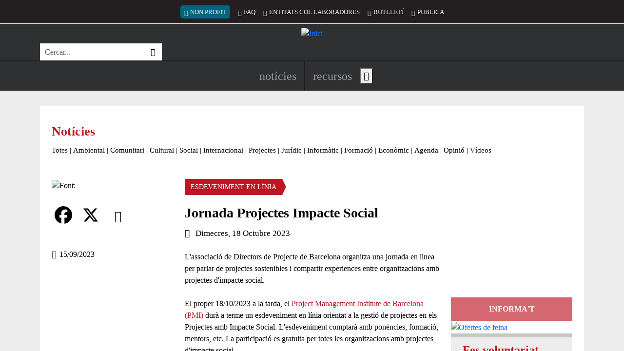

--- FILE ---
content_type: text/html; charset=UTF-8
request_url: https://xarxanet.org/agenda/jornada-projectes-impacte-social
body_size: 17353
content:
<!DOCTYPE html>
<html lang="ca" dir="ltr" prefix="og: https://ogp.me/ns#">
  <head>
    <meta charset="utf-8" />
<link rel="canonical" href="https://xarxanet.org/agenda/jornada-projectes-impacte-social" />
<link rel="shortlink" href="https://xarxanet.org/node/118161" />
<meta name="twitter:card" content="summary_large_image" />
<meta name="twitter:description" content="L&#039;associació de Directors de Projecte de Barcelona organitza una jornada en linea per parlar de projectes sostenibles i compartir experiences entre organitzacions amb projectes d&#039;impacte social." />
<meta name="twitter:site" content="@xarxanetorg" />
<meta name="twitter:title" content="Jornada Projectes Impacte Social" />
<meta name="twitter:image" content="https://xarxanet.org/sites/default/files/styles/twitter_card/public/assets/media/image/2023-09/logo_short_pdis_2023_color.jpg?itok=sb3N1Igr" />
<meta name="Generator" content="Drupal 10 (https://www.drupal.org)" />
<meta name="MobileOptimized" content="width" />
<meta name="HandheldFriendly" content="true" />
<meta name="viewport" content="width=device-width, initial-scale=1.0" />
<style>div#sliding-popup, div#sliding-popup .eu-cookie-withdraw-banner, .eu-cookie-withdraw-tab {background: #BE1722} div#sliding-popup.eu-cookie-withdraw-wrapper { background: transparent; } #sliding-popup h1, #sliding-popup h2, #sliding-popup h3, #sliding-popup p, #sliding-popup label, #sliding-popup div, .eu-cookie-compliance-more-button, .eu-cookie-compliance-secondary-button, .eu-cookie-withdraw-tab { color: #FFFFFF;} .eu-cookie-withdraw-tab { border-color: #FFFFFF;}
      .disagree-button.eu-cookie-compliance-more-button:focus,
      .eu-cookie-compliance-agree-button:focus,
      .eu-cookie-compliance-default-button:focus,
      .eu-cookie-compliance-hide-button:focus,
      .eu-cookie-compliance-more-button-thank-you:focus,
      .eu-cookie-withdraw-button:focus,
      .eu-cookie-compliance-save-preferences-button:focus { outline: 3px solid #f00; }</style>
<link rel="icon" href="/themes/custom/drupy/favicon.ico" type="image/vnd.microsoft.icon" />
<script>window.a2a_config=window.a2a_config||{};a2a_config.callbacks=[];a2a_config.overlays=[];a2a_config.templates={};</script>

    <title>Jornada Projectes</title>
    <link rel="stylesheet" media="all" href="/core/misc/components/progress.module.css?t7dci0" />
<link rel="stylesheet" media="all" href="/core/misc/components/ajax-progress.module.css?t7dci0" />
<link rel="stylesheet" media="all" href="/core/modules/system/css/components/align.module.css?t7dci0" />
<link rel="stylesheet" media="all" href="/core/modules/system/css/components/fieldgroup.module.css?t7dci0" />
<link rel="stylesheet" media="all" href="/core/modules/system/css/components/container-inline.module.css?t7dci0" />
<link rel="stylesheet" media="all" href="/core/modules/system/css/components/clearfix.module.css?t7dci0" />
<link rel="stylesheet" media="all" href="/core/modules/system/css/components/details.module.css?t7dci0" />
<link rel="stylesheet" media="all" href="/core/modules/system/css/components/hidden.module.css?t7dci0" />
<link rel="stylesheet" media="all" href="/core/modules/system/css/components/item-list.module.css?t7dci0" />
<link rel="stylesheet" media="all" href="/core/modules/system/css/components/js.module.css?t7dci0" />
<link rel="stylesheet" media="all" href="/core/modules/system/css/components/nowrap.module.css?t7dci0" />
<link rel="stylesheet" media="all" href="/core/modules/system/css/components/position-container.module.css?t7dci0" />
<link rel="stylesheet" media="all" href="/core/modules/system/css/components/reset-appearance.module.css?t7dci0" />
<link rel="stylesheet" media="all" href="/core/modules/system/css/components/resize.module.css?t7dci0" />
<link rel="stylesheet" media="all" href="/core/modules/system/css/components/system-status-counter.css?t7dci0" />
<link rel="stylesheet" media="all" href="/core/modules/system/css/components/system-status-report-counters.css?t7dci0" />
<link rel="stylesheet" media="all" href="/core/modules/system/css/components/system-status-report-general-info.css?t7dci0" />
<link rel="stylesheet" media="all" href="/core/modules/system/css/components/tablesort.module.css?t7dci0" />
<link rel="stylesheet" media="all" href="/modules/custom/xarxanet/xarxanet_search/css/search-block.css?t7dci0" />
<link rel="stylesheet" media="all" href="/modules/contrib/eu_cookie_compliance/css/eu_cookie_compliance.css?t7dci0" />
<link rel="stylesheet" media="all" href="/modules/contrib/addtoany/css/addtoany.css?t7dci0" />
<link rel="stylesheet" media="all" href="/modules/contrib/printable/css/entity-links.css?t7dci0" />
<link rel="stylesheet" media="all" href="/modules/custom/xarxanet/xarxanet_skins/css/christmas.css?t7dci0" />
<link rel="stylesheet" media="all" href="/themes/custom/drupy/assets/css/styles.css?t7dci0" />

    <script type="application/json" data-drupal-selector="drupal-settings-json">{"path":{"baseUrl":"\/","pathPrefix":"","currentPath":"node\/118161","currentPathIsAdmin":false,"isFront":false,"currentLanguage":"ca"},"pluralDelimiter":"\u0003","suppressDeprecationErrors":true,"gtag":{"tagId":"G-HSGK2J4KK6","consentMode":false,"otherIds":[],"events":[],"additionalConfigInfo":[]},"ajaxPageState":{"libraries":"[base64]","theme":"drupy","theme_token":null},"ajaxTrustedUrl":{"form_action_p_pvdeGsVG5zNF_XLGPTvYSKCf43t8qZYSwcfZl2uzM":true},"eu_cookie_compliance":{"cookie_policy_version":"1.0.0","popup_enabled":true,"popup_agreed_enabled":false,"popup_hide_agreed":false,"popup_clicking_confirmation":false,"popup_scrolling_confirmation":false,"popup_html_info":"\u003Cdiv aria-labelledby=\u0022popup-text\u0022  class=\u0022eu-cookie-compliance-banner eu-cookie-compliance-banner-info eu-cookie-compliance-banner--categories\u0022\u003E\n  \u003Cdiv class=\u0022popup-content info eu-cookie-compliance-content\u0022\u003E\n        \u003Cdiv id=\u0022popup-text\u0022 class=\u0022eu-cookie-compliance-message\u0022 role=\u0022document\u0022\u003E\n      \u003Ch2\u003ERespectem la teva privacitat!\u003C\/h2\u003E\u003Cp\u003EUtilitzem cookies pr\u00f2pies i de tercers per a millorar els nostres serveis. Pots canviar la configuraci\u00f3 o obtenir m\u00e9s informaci\u00f3 a la nostra\u003C\/p\u003E\n              \u003Cbutton type=\u0022button\u0022 class=\u0022find-more-button eu-cookie-compliance-more-button\u0022\u003Epol\u00edtica de cookies\u003C\/button\u003E\n          \u003C\/div\u003E\n\n          \u003Cdiv id=\u0022eu-cookie-compliance-categories\u0022 class=\u0022eu-cookie-compliance-categories\u0022\u003E\n                  \u003Cdiv class=\u0022eu-cookie-compliance-category\u0022\u003E\n            \u003Cdiv class=\u0022form-switch\u0022\u003E\n              \u003Cinput type=\u0022checkbox\u0022 name=\u0022cookie-categories\u0022 class=\u0022eu-cookie-compliance-category-checkbox form-check-input\u0022 id=\u0022cookie-category-required\u0022\n                     value=\u0022required\u0022\n                      checked                       disabled  \u003E\n              \u003Clabel for=\u0022cookie-category-required\u0022\u003ECookies necess\u00e0ries\u003C\/label\u003E\n            \u003C\/div\u003E\n                          \u003Cdiv class=\u0022eu-cookie-compliance-category-description\u0022\u003EAquestes cookies s\u00f3n importants per a donar-te acc\u00e9s segur a zones amb informaci\u00f3 personal o per a recon\u00e8ixer-te quan inicies sessi\u00f3.\t\u003C\/div\u003E\n                      \u003C\/div\u003E\n                  \u003Cdiv class=\u0022eu-cookie-compliance-category\u0022\u003E\n            \u003Cdiv class=\u0022form-switch\u0022\u003E\n              \u003Cinput type=\u0022checkbox\u0022 name=\u0022cookie-categories\u0022 class=\u0022eu-cookie-compliance-category-checkbox form-check-input\u0022 id=\u0022cookie-category-analytics\u0022\n                     value=\u0022analytics\u0022\n                      checked                       \u003E\n              \u003Clabel for=\u0022cookie-category-analytics\u0022\u003ECookies anal\u00edtiques\u003C\/label\u003E\n            \u003C\/div\u003E\n                          \u003Cdiv class=\u0022eu-cookie-compliance-category-description\u0022\u003EAquestes cookies permeten mesurar, de forma an\u00f2nima, el nombre de visites o l\u2019activitat. Gr\u00e0cies a elles podem millorar constantment la teva experi\u00e8ncia de navegaci\u00f3. Podr\u00e0s disposar d\u2019una millora cont\u00ednua en l\u2019experi\u00e8ncia de navegaci\u00f3.\t\u003C\/div\u003E\n                      \u003C\/div\u003E\n                  \u003Cdiv class=\u0022eu-cookie-compliance-category\u0022\u003E\n            \u003Cdiv class=\u0022form-switch\u0022\u003E\n              \u003Cinput type=\u0022checkbox\u0022 name=\u0022cookie-categories\u0022 class=\u0022eu-cookie-compliance-category-checkbox form-check-input\u0022 id=\u0022cookie-category-others\u0022\n                     value=\u0022others\u0022\n                      checked                       \u003E\n              \u003Clabel for=\u0022cookie-category-others\u0022\u003ECookies de tercers\u003C\/label\u003E\n            \u003C\/div\u003E\n                          \u003Cdiv class=\u0022eu-cookie-compliance-category-description\u0022\u003EAquestes cookies pertanyen a altres serveis utilitzats al web, els quals ofereixen diferents funcionalitats com per exemple Twitter, Facebook o Google, etc.\t\u003C\/div\u003E\n                      \u003C\/div\u003E\n                          \u003Cdiv class=\u0022eu-cookie-compliance-categories-buttons\u0022\u003E\n            \u003Cbutton type=\u0022button\u0022\n                    class=\u0022eu-cookie-compliance-save-preferences-button  button button--small\u0022\u003EDesar configuraci\u00f3\u003C\/button\u003E\n          \u003C\/div\u003E\n              \u003C\/div\u003E\n    \n    \u003Cdiv id=\u0022popup-buttons\u0022 class=\u0022eu-cookie-compliance-buttons eu-cookie-compliance-has-categories\u0022\u003E\n            \u003Cbutton type=\u0022button\u0022 class=\u0022agree-button eu-cookie-compliance-default-button button button--small button--primary\u0022\u003EAcceptar\u003C\/button\u003E\n          \u003C\/div\u003E\n  \u003C\/div\u003E\n\u003C\/div\u003E","use_mobile_message":false,"mobile_popup_html_info":"\u003Cdiv aria-labelledby=\u0022popup-text\u0022  class=\u0022eu-cookie-compliance-banner eu-cookie-compliance-banner-info eu-cookie-compliance-banner--categories\u0022\u003E\n  \u003Cdiv class=\u0022popup-content info eu-cookie-compliance-content\u0022\u003E\n        \u003Cdiv id=\u0022popup-text\u0022 class=\u0022eu-cookie-compliance-message\u0022 role=\u0022document\u0022\u003E\n      \n              \u003Cbutton type=\u0022button\u0022 class=\u0022find-more-button eu-cookie-compliance-more-button\u0022\u003Epol\u00edtica de cookies\u003C\/button\u003E\n          \u003C\/div\u003E\n\n          \u003Cdiv id=\u0022eu-cookie-compliance-categories\u0022 class=\u0022eu-cookie-compliance-categories\u0022\u003E\n                  \u003Cdiv class=\u0022eu-cookie-compliance-category\u0022\u003E\n            \u003Cdiv class=\u0022form-switch\u0022\u003E\n              \u003Cinput type=\u0022checkbox\u0022 name=\u0022cookie-categories\u0022 class=\u0022eu-cookie-compliance-category-checkbox form-check-input\u0022 id=\u0022cookie-category-required\u0022\n                     value=\u0022required\u0022\n                      checked                       disabled  \u003E\n              \u003Clabel for=\u0022cookie-category-required\u0022\u003ECookies necess\u00e0ries\u003C\/label\u003E\n            \u003C\/div\u003E\n                          \u003Cdiv class=\u0022eu-cookie-compliance-category-description\u0022\u003EAquestes cookies s\u00f3n importants per a donar-te acc\u00e9s segur a zones amb informaci\u00f3 personal o per a recon\u00e8ixer-te quan inicies sessi\u00f3.\t\u003C\/div\u003E\n                      \u003C\/div\u003E\n                  \u003Cdiv class=\u0022eu-cookie-compliance-category\u0022\u003E\n            \u003Cdiv class=\u0022form-switch\u0022\u003E\n              \u003Cinput type=\u0022checkbox\u0022 name=\u0022cookie-categories\u0022 class=\u0022eu-cookie-compliance-category-checkbox form-check-input\u0022 id=\u0022cookie-category-analytics\u0022\n                     value=\u0022analytics\u0022\n                      checked                       \u003E\n              \u003Clabel for=\u0022cookie-category-analytics\u0022\u003ECookies anal\u00edtiques\u003C\/label\u003E\n            \u003C\/div\u003E\n                          \u003Cdiv class=\u0022eu-cookie-compliance-category-description\u0022\u003EAquestes cookies permeten mesurar, de forma an\u00f2nima, el nombre de visites o l\u2019activitat. Gr\u00e0cies a elles podem millorar constantment la teva experi\u00e8ncia de navegaci\u00f3. Podr\u00e0s disposar d\u2019una millora cont\u00ednua en l\u2019experi\u00e8ncia de navegaci\u00f3.\t\u003C\/div\u003E\n                      \u003C\/div\u003E\n                  \u003Cdiv class=\u0022eu-cookie-compliance-category\u0022\u003E\n            \u003Cdiv class=\u0022form-switch\u0022\u003E\n              \u003Cinput type=\u0022checkbox\u0022 name=\u0022cookie-categories\u0022 class=\u0022eu-cookie-compliance-category-checkbox form-check-input\u0022 id=\u0022cookie-category-others\u0022\n                     value=\u0022others\u0022\n                      checked                       \u003E\n              \u003Clabel for=\u0022cookie-category-others\u0022\u003ECookies de tercers\u003C\/label\u003E\n            \u003C\/div\u003E\n                          \u003Cdiv class=\u0022eu-cookie-compliance-category-description\u0022\u003EAquestes cookies pertanyen a altres serveis utilitzats al web, els quals ofereixen diferents funcionalitats com per exemple Twitter, Facebook o Google, etc.\t\u003C\/div\u003E\n                      \u003C\/div\u003E\n                          \u003Cdiv class=\u0022eu-cookie-compliance-categories-buttons\u0022\u003E\n            \u003Cbutton type=\u0022button\u0022\n                    class=\u0022eu-cookie-compliance-save-preferences-button  button button--small\u0022\u003EDesar configuraci\u00f3\u003C\/button\u003E\n          \u003C\/div\u003E\n              \u003C\/div\u003E\n    \n    \u003Cdiv id=\u0022popup-buttons\u0022 class=\u0022eu-cookie-compliance-buttons eu-cookie-compliance-has-categories\u0022\u003E\n            \u003Cbutton type=\u0022button\u0022 class=\u0022agree-button eu-cookie-compliance-default-button button button--small button--primary\u0022\u003EAcceptar\u003C\/button\u003E\n          \u003C\/div\u003E\n  \u003C\/div\u003E\n\u003C\/div\u003E","mobile_breakpoint":768,"popup_html_agreed":false,"popup_use_bare_css":false,"popup_height":"auto","popup_width":"100%","popup_delay":10,"popup_link":"\/politica_cookies","popup_link_new_window":true,"popup_position":false,"fixed_top_position":false,"popup_language":"ca","store_consent":true,"better_support_for_screen_readers":true,"cookie_name":"eu_cookies_agree","reload_page":false,"domain":"","domain_all_sites":false,"popup_eu_only":false,"popup_eu_only_js":false,"cookie_lifetime":1,"cookie_session":0,"set_cookie_session_zero_on_disagree":0,"disagree_do_not_show_popup":false,"method":"categories","automatic_cookies_removal":true,"allowed_cookies":"required:__cfduid\r\nrequired:has_js\r\nrequired:cookie-agreed\r\nrequired:grpd_agreed\r\nanalytics:NID\r\nanalytics:PREF\r\nanalytics:VISITOR_INFO1_LIVE\r\nanalytics:YSC\r\nanalytics:__utma\r\nanalytics:__utmb\r\nanalytics:__utmc\r\nanalytics:__utmt\r\nanalytics:__utmz\r\nanalytics:_ga\r\nanalytics:_gid\r\nanalytics:_gat\r\nanalytics:__utmt_player\r\nothers:vc\r\nothers:di2\r\nothers:dt\r\nothers:loc\r\nothers:ssc\r\nothers:ssh\r\nothers:sshs\r\nothers:uid\r\nothers:um\r\nothers:uvc\r\nothers:PHPSESSID\r\nothers:__cfduid\r\nothers:GALX\r\nothers:GAPS\r\nothers:GoogleAccountsLocale_session\r\nothers:CheckConnectionTempCookie884\r\nothers:__atuvc\r\nothers:__atuvs\r\nothers:eu_cookie_v2\r\nothers:pc\r\nothers:loid\r\nothers:loidcreated\r\nothers:_uv_id\r\nothers:SERVERID\r\nothers:anon_id\r\nothers:rxx\r\nothers:yx\r\nothers:anon_id\r\nothers:devicePixelRatio\r\nothers:documentWidth\r\nothers:tmgioct\r\nothers:metrics_token\r\nothers:_twitter_sess\r\nothers:guest_id\r\nothers:lang\r\nothers:player\r\nothers:vuid\r\nothers:B","withdraw_markup":"\u003Cbutton type=\u0022button\u0022 class=\u0022eu-cookie-withdraw-tab\u0022\u003E\u003C\/button\u003E\n\u003Cdiv aria-labelledby=\u0022popup-text\u0022 class=\u0022eu-cookie-withdraw-banner\u0022\u003E\n  \u003Cdiv class=\u0022popup-content info eu-cookie-compliance-content\u0022\u003E\n    \u003Cdiv id=\u0022popup-text\u0022 class=\u0022eu-cookie-compliance-message\u0022 role=\u0022document\u0022\u003E\n      \n    \u003C\/div\u003E\n    \u003Cdiv id=\u0022popup-buttons\u0022 class=\u0022eu-cookie-compliance-buttons\u0022\u003E\n      \u003Cbutton type=\u0022button\u0022 class=\u0022eu-cookie-withdraw-button  button button--small button--primary\u0022\u003E\u003C\/button\u003E\n    \u003C\/div\u003E\n  \u003C\/div\u003E\n\u003C\/div\u003E","withdraw_enabled":false,"reload_options":0,"reload_routes_list":"","withdraw_button_on_info_popup":false,"cookie_categories":["required","analytics","others"],"cookie_categories_details":{"required":{"uuid":"febf48b3-7a51-4656-97cc-4e040bb903b2","langcode":"ca","status":true,"dependencies":[],"id":"required","label":"Cookies necess\u00e0ries","description":"Aquestes cookies s\u00f3n importants per a donar-te acc\u00e9s segur a zones amb informaci\u00f3 personal o per a recon\u00e8ixer-te quan inicies sessi\u00f3.\t","checkbox_default_state":"required","weight":-9},"analytics":{"uuid":"5f36cfa4-bc16-49ee-805b-4471ffeac0b3","langcode":"ca","status":true,"dependencies":[],"id":"analytics","label":"Cookies anal\u00edtiques","description":"Aquestes cookies permeten mesurar, de forma an\u00f2nima, el nombre de visites o l\u2019activitat. Gr\u00e0cies a elles podem millorar constantment la teva experi\u00e8ncia de navegaci\u00f3. Podr\u00e0s disposar d\u2019una millora cont\u00ednua en l\u2019experi\u00e8ncia de navegaci\u00f3.\t","checkbox_default_state":"checked","weight":-8},"others":{"uuid":"976fd82e-4394-4681-9249-90faf413f8e0","langcode":"ca","status":true,"dependencies":[],"id":"others","label":"Cookies de tercers","description":"Aquestes cookies pertanyen a altres serveis utilitzats al web, els quals ofereixen diferents funcionalitats com per exemple Twitter, Facebook o Google, etc.\t","checkbox_default_state":"checked","weight":-7}},"enable_save_preferences_button":true,"cookie_value_disagreed":"0","cookie_value_agreed_show_thank_you":"2","cookie_value_agreed":"1","containing_element":"body","settings_tab_enabled":false,"olivero_primary_button_classes":" button button--small button--primary","olivero_secondary_button_classes":" button button--small","close_button_action":"close_banner","open_by_default":true,"modules_allow_popup":true,"hide_the_banner":false,"geoip_match":true,"unverified_scripts":["\/"]},"statistics":{"data":{"nid":"118161"},"url":"\/modules\/contrib\/statistics\/statistics.php"},"language":"ca","user":{"uid":0,"permissionsHash":"49257315e0bc1ddb00a9cd92738b3166a2cbd2e10ccc7dd61816c06cede4aa6c"}}</script>
<script src="/core/misc/drupalSettingsLoader.js?v=10.5.1"></script>
<script src="/modules/contrib/google_tag/js/gtag.js?t7dci0"></script>

  </head>
  <body class="christmas-skin not-front node-type-event node-118161 node-published page-node not_logged">
        <a href="#main-content" tabindex="1" class="visually-hidden focusable content-shortcut">
      Vés al contingut
    </a>
    
      <div class="dialog-off-canvas-main-canvas" data-off-canvas-main-canvas>
    <div class="layout-container">

  <header id="header" role="banner">
    <div class="first">
      <div class="container">
        <div class="inner">
                      <div class="slogan">
              
  <div  class="region region-slogan">
    <div id="block-drupy-site-slogan" class="block">
  
    
        NOTÍCIES I RECURSOS PER A LES ENTITATS I EL VOLUNTARIAT
</div>
  </div>

            </div>
                    
                      <div class="secondary-menu">
              
  <div  class="region region-secondary-menu">
    <nav role="navigation" aria-labelledby="block-drupy-account-menu-menu" id="block-drupy-account-menu" class="block block-account">
            
  <h2 class="visually-hidden" id="block-drupy-account-menu-menu">Menú del compte d&#039;usuari</h2>
  

        
              <ul>
                    <li class="nonprofit-item d-none d-sm-block" lang="en">
        <a href="https://nonprofit.xarxanet.org/" class="nonprofit-link bi bi-globe" rel="follow">Non Profit</a>
              </li>
                <li class="d-none d-xl-block">
        <a href="/faq" class="bi bi-question-octagon" rel="follow" visibility="_show_on_toolbar" data-drupal-link-system-path="node/5126">FAQ</a>
              </li>
                <li class="d-none d-md-block">
        <a href="/entitats-col-laboradores" class="bi bi-people-fill" rel="follow" visibility="_show_on_toolbar" data-drupal-link-system-path="entitats-col-laboradores">Entitats col·laboradores</a>
              </li>
                <li class="d-none d-md-block">
        <a href="/butlletins" class="bi bi-envelope" rel="follow" data-drupal-link-system-path="node/6468">Butlletí</a>
              </li>
                <li class="d-block d-sm-none">
        <button id="search-toggler" class="search-toggler bi bi-search" rel="follow" aria-expanded="true" aria-controls="views-exposed-form-search-api-page" type="button">Cercar</button>
              </li>
                <li>
        <a href="/publica-a-xarxanet" class="bi bi-pencil-square" rel="follow" visibility="_show_on_toolbar" data-drupal-link-system-path="node/8713">Publica</a>
              </li>
        </ul>
  


  </nav>

  </div>

            </div>
                  </div>
      </div>
    </div>
    
    <div class="middle">
      <div class="container">
        <div class="inner">
                      <div class="brand">
              
  <div  class="region region-brand">
    <div id="block-drupy-site-branding" class="block">
  
    
        <a href="/" rel="home">
      <img src="/themes/custom/drupy/logo.svg" alt="Inici" fetchpriority="high" />
    </a>
      
</div>
  </div>

            </div>
                    
                      <div class="search">
              
  <div  class="region region-search">
    <div class="xarxanet-search-xarxanet-search xarxanet-custom-search block" data-drupal-selector="xarxanet-search-xarxanet-search" id="block-drupy-header-search">
  
    
      <div class="content">
      <form action="/agenda/jornada-projectes-impacte-social" method="post" id="xarxanet-search-xarxanet-search" accept-charset="UTF-8">
  <div class="xarxanet-custom-search__inner js-form-wrapper form-wrapper" data-drupal-selector="edit-inner" id="edit-inner"><div class="js-form-item form-item js-form-type-textfield form-item-text js-form-item-text form-no-label">
      <label for="edit-text" class="visually-hidden js-form-required form-required">Cerca</label>
        <input placeholder="Cercar..." class="xarxanet-custom-search__input form-text required" aria-label="Cercar" data-drupal-selector="edit-text" type="text" id="edit-text" name="text" value="" size="60" maxlength="128" required="required" aria-required="true" />

        </div>
<div class="xarxanet-custom-search__actions form-actions js-form-wrapper form-wrapper" data-drupal-selector="edit-actions" id="edit-actions"><input class="xarxanet-custom-search__submit button js-form-submit form-submit" data-drupal-selector="edit-submit" type="submit" id="edit-submit" name="op" value="Cercar" />
</div>
</div>
<input autocomplete="off" data-drupal-selector="form-vkjmazk62vbjgdrk1yvaxpgcx4k-rfwrch6ez9ipzx4" type="hidden" name="form_build_id" value="form-VKJMazk62VbjGDRK1YvaXPGcX4k-RfwrCh6eZ9iPZx4" />
<input data-drupal-selector="edit-xarxanet-search-xarxanet-search" type="hidden" name="form_id" value="xarxanet_search_xarxanet_search" />

</form>

    </div>
  </div>
  </div>

            </div>
                  </div>
      </div>
    </div>
    
    <div class="last">
      <div class="container">
        <div class="inner">
                      <div class="header-social">
              
  <ul  class="region region-header-social">
    <li id="block-drupy-header-social-facebook" class="block block-type-icon block-type-icon--full block-196591e0-f2ee-4972-a855-050aa9a49f15">
  
    
      <div class="content">
      <a href="https://www.facebook.com/xarxanet">
        
    
        
        


  


  <div class="field-image field-type-image field-label-hidden field-value"><svg role="img" aria-label="Facebook" xmlns="http://www.w3.org/2000/svg" width="16" height="16" fill="currentColor" class="bi bi-facebook" viewBox="0 0 16 16">
  <path d="M16 8.049c0-4.446-3.582-8.05-8-8.05C3.58 0-.002 3.603-.002 8.05c0 4.017 2.926 7.347 6.75 7.951v-5.625h-2.03V8.05H6.75V6.275c0-2.017 1.195-3.131 3.022-3.131.876 0 1.791.157 1.791.157v1.98h-1.009c-.993 0-1.303.621-1.303 1.258v1.51h2.218l-.354 2.326H9.25V16c3.824-.604 6.75-3.934 6.75-7.951z"></path>
</svg></div>

      </a>
    </div>
  </li><li id="block-drupy-header-social-twitter" class="block block-type-icon block-type-icon--full block-18e86030-fd41-4498-8e9d-97416e9e764d">
  
    
      <div class="content">
      <a href="https://twitter.com/xarxanetorg">
        
    
        
        


  


  <div class="field-image field-type-image field-label-hidden field-value"><svg role="img" aria-label="Twitter / X" xmlns="http://www.w3.org/2000/svg" width="16" height="16" fill="currentColor" class="bi bi-twitter-x" viewBox="0 0 16 16">
  <path d="M12.6.75h2.454l-5.36 6.142L16 15.25h-4.937l-3.867-5.07-4.425 5.07H.316l5.733-6.57L0 .75h5.063l3.495 4.633L12.601.75Zm-.86 13.028h1.36L4.323 2.145H2.865l8.875 11.633Z"></path>
</svg></div>

      </a>
    </div>
  </li><li id="block-drupy-header-social-instagram" class="block block-type-icon block-type-icon--full block-2d72acab-6f06-4c84-a607-7d64fa95812c">
  
    
      <div class="content">
      <a href="https://www.instagram.com/xarxanetorg/">
        
    
        
        


  


  <div class="field-image field-type-image field-label-hidden field-value"><svg role="img" aria-label="Instagram" xmlns="http://www.w3.org/2000/svg" width="16" height="16" fill="currentColor" class="bi bi-instagram" viewBox="0 0 16 16">
  <path d="M8 0C5.829 0 5.556.01 4.703.048 3.85.088 3.269.222 2.76.42a3.917 3.917 0 0 0-1.417.923A3.927 3.927 0 0 0 .42 2.76C.222 3.268.087 3.85.048 4.7.01 5.555 0 5.827 0 8.001c0 2.172.01 2.444.048 3.297.04.852.174 1.433.372 1.942.205.526.478.972.923 1.417.444.445.89.719 1.416.923.51.198 1.09.333 1.942.372C5.555 15.99 5.827 16 8 16s2.444-.01 3.298-.048c.851-.04 1.434-.174 1.943-.372a3.916 3.916 0 0 0 1.416-.923c.445-.445.718-.891.923-1.417.197-.509.332-1.09.372-1.942C15.99 10.445 16 10.173 16 8s-.01-2.445-.048-3.299c-.04-.851-.175-1.433-.372-1.941a3.926 3.926 0 0 0-.923-1.417A3.911 3.911 0 0 0 13.24.42c-.51-.198-1.092-.333-1.943-.372C10.443.01 10.172 0 7.998 0h.003zm-.717 1.442h.718c2.136 0 2.389.007 3.232.046.78.035 1.204.166 1.486.275.373.145.64.319.92.599.28.28.453.546.598.92.11.281.24.705.275 1.485.039.843.047 1.096.047 3.231s-.008 2.389-.047 3.232c-.035.78-.166 1.203-.275 1.485a2.47 2.47 0 0 1-.599.919c-.28.28-.546.453-.92.598-.28.11-.704.24-1.485.276-.843.038-1.096.047-3.232.047s-2.39-.009-3.233-.047c-.78-.036-1.203-.166-1.485-.276a2.478 2.478 0 0 1-.92-.598 2.48 2.48 0 0 1-.6-.92c-.109-.281-.24-.705-.275-1.485-.038-.843-.046-1.096-.046-3.233 0-2.136.008-2.388.046-3.231.036-.78.166-1.204.276-1.486.145-.373.319-.64.599-.92.28-.28.546-.453.92-.598.282-.11.705-.24 1.485-.276.738-.034 1.024-.044 2.515-.045v.002zm4.988 1.328a.96.96 0 1 0 0 1.92.96.96 0 0 0 0-1.92zm-4.27 1.122a4.109 4.109 0 1 0 0 8.217 4.109 4.109 0 0 0 0-8.217zm0 1.441a2.667 2.667 0 1 1 0 5.334 2.667 2.667 0 0 1 0-5.334z"></path>
</svg></div>

      </a>
    </div>
  </li><li id="block-drupy-header-social-youtube" class="block block-type-icon block-type-icon--full block-350d564e-15de-4dcf-b3ae-1ca753c28721">
  
    
      <div class="content">
      <a href="https://www.youtube.com/user/xarxanetorg/videos">
        
    
      
        


  


  <div class="field-image field-type-image field-label-hidden field-value"><svg role="img" aria-label="YouTube" xmlns="http://www.w3.org/2000/svg" width="16" height="16" fill="currentColor" class="bi bi-youtube" viewBox="0 0 16 16">
  <path d="M8.051 1.999h.089c.822.003 4.987.033 6.11.335a2.01 2.01 0 0 1 1.415 1.42c.101.38.172.883.22 1.402l.01.104.022.26.008.104c.065.914.073 1.77.074 1.957v.075c-.001.194-.01 1.108-.082 2.06l-.008.105-.009.104c-.05.572-.124 1.14-.235 1.558a2.007 2.007 0 0 1-1.415 1.42c-1.16.312-5.569.334-6.18.335h-.142c-.309 0-1.587-.006-2.927-.052l-.17-.006-.087-.004-.171-.007-.171-.007c-1.11-.049-2.167-.128-2.654-.26a2.007 2.007 0 0 1-1.415-1.419c-.111-.417-.185-.986-.235-1.558L.09 9.82l-.008-.104A31.4 31.4 0 0 1 0 7.68v-.123c.002-.215.01-.958.064-1.778l.007-.103.003-.052.008-.104.022-.26.01-.104c.048-.519.119-1.023.22-1.402a2.007 2.007 0 0 1 1.415-1.42c.487-.13 1.544-.21 2.654-.26l.17-.007.172-.006.086-.003.171-.007A99.788 99.788 0 0 1 7.858 2h.193zM6.4 5.209v4.818l4.157-2.408L6.4 5.209z"></path>
</svg></div>

      </a>
    </div>
  </li><li id="block-drupy-header-social-newsletters" class="block block-type-icon block-type-icon--full block-7a59d138-5741-4a99-a551-b2d219893fb0">
  
    
      <div class="content">
      <a href="/butlletins">
        
    
        
        


  


  <div class="field-image field-type-image field-label-hidden field-value"><svg role="img" aria-label="Correu electrònic" xmlns="http://www.w3.org/2000/svg" width="16" height="16" fill="currentColor" class="bi bi-envelope" viewBox="0 0 16 16">
  <path d="M0 4a2 2 0 0 1 2-2h12a2 2 0 0 1 2 2v8a2 2 0 0 1-2 2H2a2 2 0 0 1-2-2V4Zm2-1a1 1 0 0 0-1 1v.217l7 4.2 7-4.2V4a1 1 0 0 0-1-1H2Zm13 2.383-4.708 2.825L15 11.105V5.383Zm-.034 6.876-5.64-3.471L8 9.583l-1.326-.795-5.64 3.47A1 1 0 0 0 2 13h12a1 1 0 0 0 .966-.741ZM1 11.105l4.708-2.897L1 5.383v5.722Z"></path>
</svg></div>

      </a>
    </div>
  </li>
  </ul>

            </div>
                    
                      <div class="main-menu">
              
  <div  class="region region-main-menu">
    <nav role="navigation" aria-labelledby="block-drupy-main-menu-menu" id="block-drupy-main-menu" class="block block-main">
            
  <h2 class="visually-hidden" id="block-drupy-main-menu-menu">Navegació principal de l&#039;encapçalament</h2>
  

        
              <ul>
              <li class="contact-menu-item">
        <a href="/contacte" rel="follow" visibility="_show_on_toolbar" data-drupal-link-system-path="webform/contact">Formulari de contacte</a>
              </li>
          <li class="news-menu-item">
        <a href="/noticies" rel="follow" visibility="_show_on_toolbar" data-drupal-link-system-path="noticies">Notícies</a>
              </li>
          <li class="resources-menu-item">
        <a href="/recursos" rel="follow" data-drupal-link-system-path="recursos">Recursos</a>
              </li>
          <li class="faq-menu-item">
        <a href="/faq" rel="follow" data-drupal-link-system-path="node/5126">FAQ</a>
              </li>
        </ul>
  


  </nav>

  </div>

            </div>
          
          <button id="menu-toggler" type="button" data-bs-toggle="collapse" data-bs-target="#fly-out" aria-expanded="false" aria-controls="fly-out">
            <span class="visually-hidden-focusable">Show main menu</span>
          </button>

        </div>
      </div>
    </div>
  
          <div id="fly-out" class="fly-out collapse">
        <div class="container">
          <div class="inner">
            
  <div  class="region region-fly-out">
    <nav role="navigation" aria-labelledby="block-drupy-flyout-menu-menu" id="block-drupy-flyout-menu" class="block block-main">
            
  <h2 class="visually-hidden" id="block-drupy-flyout-menu-menu">Navegació principal</h2>
  

        
              <ul>
              <li class="contact-menu-item">
        <a href="/contacte" rel="follow" visibility="_show_on_toolbar" data-drupal-link-system-path="webform/contact">Formulari de contacte</a>
              </li>
          <li class="news-menu-item">
        <a href="/noticies" rel="follow" visibility="_show_on_toolbar" data-drupal-link-system-path="noticies">Notícies</a>
                                <ul>
              <li>
        <a href="/noticies" rel="follow" visibility="_show_on_toolbar" data-drupal-link-system-path="noticies">Totes</a>
              </li>
          <li>
        <a href="/noticies/ambiental" rel="follow" data-drupal-link-system-path="taxonomy/term/14508">Ambiental</a>
                                <ul>
              <li>
        <a href="/etiquetes/general/agricultura-i-alimentacio" rel="follow" visibility="_show_on_toolbar" data-drupal-link-system-path="taxonomy/term/27426">Agricultura i Alimentació</a>
              </li>
          <li>
        <a href="/etiquetes/general/biodiversitat-i-espais-naturals" rel="follow" visibility="_show_on_toolbar" data-drupal-link-system-path="taxonomy/term/27430">Biodiversitat i espais naturals</a>
              </li>
          <li>
        <a href="/etiquetes/general/desenvolupament-sostenible" rel="follow" visibility="_show_on_toolbar" data-drupal-link-system-path="taxonomy/term/23741">Desenvolupament sostenible</a>
              </li>
          <li>
        <a href="/etiquetes/general/reciclatge-i-reutilitzacio" rel="follow" visibility="_show_on_toolbar" data-drupal-link-system-path="taxonomy/term/25552">Reciclatge i reutilització</a>
              </li>
          <li>
        <a href="/etiquetes/general/voluntariat-ambiental" rel="follow" visibility="_show_on_toolbar" data-drupal-link-system-path="taxonomy/term/23745">Voluntariat ambiental</a>
              </li>
        </ul>
  
              </li>
          <li>
        <a href="/noticies/comunitari" rel="follow" data-drupal-link-system-path="taxonomy/term/14509">Comunitari</a>
                                <ul>
              <li>
        <a href="/etiquetes/general/educacio-en-el-lleure" rel="follow" visibility="_show_on_toolbar" data-drupal-link-system-path="taxonomy/term/23554">Educació en el lleure</a>
              </li>
          <li>
        <a href="/etiquetes/general/mediacio-i-cohesio-social" rel="follow" visibility="_show_on_toolbar" data-drupal-link-system-path="taxonomy/term/25556">Mediació i cohesió social</a>
              </li>
          <li>
        <a href="/etiquetes/general/participacio-ciutadana" rel="follow" visibility="_show_on_toolbar" data-drupal-link-system-path="taxonomy/term/23598">Participació ciutadana</a>
              </li>
          <li>
        <a href="/etiquetes/general/moviment-veinal" rel="follow" visibility="_show_on_toolbar" data-drupal-link-system-path="taxonomy/term/23528">Moviment veïnal</a>
              </li>
        </ul>
  
              </li>
          <li>
        <a href="/noticies/cultural" rel="follow" data-drupal-link-system-path="taxonomy/term/14510">Cultural</a>
                                <ul>
              <li>
        <a href="/etiquetes/general/llengua-i-literatura" rel="follow" visibility="_show_on_toolbar" data-drupal-link-system-path="taxonomy/term/26617">Llengua i literatura</a>
              </li>
          <li>
        <a href="/etiquetes/general/cultura-popular-i-tradicional" rel="follow" visibility="_show_on_toolbar" data-drupal-link-system-path="taxonomy/term/25557">Cultura popular i tradicional</a>
              </li>
          <li>
        <a href="/etiquetes/general/arts-esceniques-i-audiovisuals" rel="follow" visibility="_show_on_toolbar" data-drupal-link-system-path="taxonomy/term/27428">Arts escèniques i audiovisuals</a>
              </li>
          <li>
        <a href="/etiquetes/general/fires-i-festes" rel="follow" visibility="_show_on_toolbar" data-drupal-link-system-path="taxonomy/term/25669">Fires i festes</a>
              </li>
        </ul>
  
              </li>
          <li>
        <a href="/noticies/social" rel="follow" data-drupal-link-system-path="taxonomy/term/14511">Social</a>
                                <ul>
              <li>
        <a href="/etiquetes/general/intervencio-social" rel="follow" visibility="_show_on_toolbar" data-drupal-link-system-path="taxonomy/term/23705">Intervenció social</a>
              </li>
          <li>
        <a href="/etiquetes/general/salut-i-discapacitat" rel="follow" visibility="_show_on_toolbar" data-drupal-link-system-path="taxonomy/term/27790">Salut i discapacitat</a>
              </li>
          <li>
        <a href="/etiquetes/general/infancia-i-joventut-i-familia" rel="follow" visibility="_show_on_toolbar" data-drupal-link-system-path="taxonomy/term/27429">Infància i joventut i família</a>
              </li>
          <li>
        <a href="/etiquetes/general/exclusio-social" rel="follow" visibility="_show_on_toolbar" data-drupal-link-system-path="taxonomy/term/23650">Exclusió social</a>
              </li>
          <li>
        <a href="/etiquetes/general/genere" rel="follow" visibility="_show_on_toolbar" data-drupal-link-system-path="taxonomy/term/23476">Gènere</a>
              </li>
          <li>
        <a href="/etiquetes/general/gent-gran" rel="follow" visibility="_show_on_toolbar" data-drupal-link-system-path="taxonomy/term/23492">Gent Gran</a>
              </li>
          <li>
        <a href="/etiquetes/general/migracions" rel="follow" visibility="_show_on_toolbar" data-drupal-link-system-path="taxonomy/term/24843">Migracions</a>
              </li>
          <li>
        <a href="/etiquetes/general/dependencia" rel="follow" visibility="_show_on_toolbar" data-drupal-link-system-path="taxonomy/term/23756">Dependència</a>
              </li>
          <li>
        <a href="/etiquetes/general/educacio" rel="follow" visibility="_show_on_toolbar" data-drupal-link-system-path="taxonomy/term/27390">Educació</a>
              </li>
        </ul>
  
              </li>
          <li>
        <a href="/noticies/internacional" rel="follow" data-drupal-link-system-path="taxonomy/term/14512">Internacional</a>
                                <ul>
              <li>
        <a href="/etiquetes/general/cooperacio-al-desenvolupament" rel="follow" visibility="_show_on_toolbar" data-drupal-link-system-path="taxonomy/term/27522">Cooperació al desenvolupament</a>
              </li>
          <li>
        <a href="/etiquetes/general/drets-humans-i-desigualtat" rel="follow" visibility="_show_on_toolbar" data-drupal-link-system-path="taxonomy/term/25560">Drets humans i desigualtat</a>
              </li>
          <li>
        <a href="/etiquetes/general/processos-de-pau" rel="follow" visibility="_show_on_toolbar" data-drupal-link-system-path="taxonomy/term/24729">Processos de pau</a>
              </li>
          <li>
        <a href="/etiquetes/general/voluntariat-internacional" rel="follow" visibility="_show_on_toolbar" data-drupal-link-system-path="taxonomy/term/23632">Voluntariat internacional</a>
              </li>
        </ul>
  
              </li>
          <li>
        <a href="/noticies/projectes" rel="follow" data-drupal-link-system-path="taxonomy/term/14513">Projectes</a>
                                <ul>
              <li>
        <a href="/etiquetes/general/avaluacio-i-qualitat" rel="follow" visibility="_show_on_toolbar" data-drupal-link-system-path="taxonomy/term/25572">Avaluació i qualitat</a>
              </li>
          <li>
        <a href="/etiquetes/general/direccio-i-gestio-ong" rel="follow" visibility="_show_on_toolbar" data-drupal-link-system-path="taxonomy/term/27021">Direcció i gestió ONG</a>
              </li>
          <li>
        <a href="/etiquetes/general/responsabilitat-social" rel="follow" visibility="_show_on_toolbar" data-drupal-link-system-path="taxonomy/term/23589">Responsabilitat social</a>
              </li>
          <li>
        <a href="/etiquetes/general/gestio-del-voluntariat" rel="follow" visibility="_show_on_toolbar" data-drupal-link-system-path="taxonomy/term/23534">Gestió del voluntariat</a>
              </li>
          <li>
        <a href="/etiquetes/general/disseny-de-projectes" rel="follow" visibility="_show_on_toolbar" data-drupal-link-system-path="taxonomy/term/24566">Disseny de projectes</a>
              </li>
          <li>
        <a href="/etiquetes/general/innovacio-i-emprenedoria-social" rel="follow" visibility="_show_on_toolbar" data-drupal-link-system-path="taxonomy/term/27552">Innovació i emprenedoria social</a>
              </li>
          <li>
        <a href="/etiquetes/general/treball-en-xarxa" rel="follow" visibility="_show_on_toolbar" data-drupal-link-system-path="taxonomy/term/23858">Treball en xarxa</a>
              </li>
          <li>
        <a href="/etiquetes/general/participacio-interna" rel="follow" visibility="_show_on_toolbar" data-drupal-link-system-path="taxonomy/term/23559">Participació interna</a>
              </li>
        </ul>
  
              </li>
          <li>
        <a href="/noticies/juridic" rel="follow" data-drupal-link-system-path="taxonomy/term/14514">Jurídic</a>
                                <ul>
              <li>
        <a href="/etiquetes/general/contractacio" rel="follow" visibility="_show_on_toolbar" data-drupal-link-system-path="taxonomy/term/24759">Contractació</a>
              </li>
          <li>
        <a href="/etiquetes/general/normativa-entitat" rel="follow" visibility="_show_on_toolbar" data-drupal-link-system-path="taxonomy/term/27144">Normativa entitat</a>
              </li>
          <li>
        <a href="/etiquetes/general/marc-legal-voluntariat" rel="follow" visibility="_show_on_toolbar" data-drupal-link-system-path="taxonomy/term/25571">Marc legal voluntariat</a>
              </li>
        </ul>
  
              </li>
          <li>
        <a href="/noticies/informatic" rel="follow" data-drupal-link-system-path="taxonomy/term/14515">Informàtic</a>
                                <ul>
              <li>
        <a href="/etiquetes/general/programari-lliure" rel="follow" visibility="_show_on_toolbar" data-drupal-link-system-path="taxonomy/term/23433">Programari lliure</a>
              </li>
          <li>
        <a href="/etiquetes/general/aplicacions-i-programari" rel="follow" visibility="_show_on_toolbar" data-drupal-link-system-path="taxonomy/term/25568">Aplicacions i programari</a>
              </li>
          <li>
        <a href="/etiquetes/general/xarxes-socials-i-internet" rel="follow" visibility="_show_on_toolbar" data-drupal-link-system-path="taxonomy/term/27548">Xarxes socials i Internet</a>
              </li>
          <li>
        <a href="/etiquetes/general/accessibilitat-i-tecnologia" rel="follow" visibility="_show_on_toolbar" data-drupal-link-system-path="taxonomy/term/25570">Accessibilitat i tecnologia</a>
              </li>
          <li>
        <a href="/etiquetes/general/comunicacio-associativa" rel="follow" visibility="_show_on_toolbar" data-drupal-link-system-path="taxonomy/term/25507">Comunicació associativa</a>
              </li>
        </ul>
  
              </li>
          <li>
        <a href="/noticies/formacio" rel="follow" data-drupal-link-system-path="taxonomy/term/14516">Formació</a>
                                <ul>
              <li>
        <a href="/etiquetes/general/pfavc" rel="follow" visibility="_show_on_toolbar" data-drupal-link-system-path="taxonomy/term/26560">PFAVC</a>
              </li>
          <li>
        <a href="/etiquetes/general/masters-i-postgraus" rel="follow" visibility="_show_on_toolbar" data-drupal-link-system-path="taxonomy/term/25567">Màsters i postgraus</a>
              </li>
          <li>
        <a href="/etiquetes/general/formacio-intervencio" rel="follow" visibility="_show_on_toolbar" data-drupal-link-system-path="taxonomy/term/25565">Formació intervenció</a>
              </li>
          <li>
        <a href="/etiquetes/general/formacio-gestio" rel="follow" visibility="_show_on_toolbar" data-drupal-link-system-path="taxonomy/term/25564">Formació gestió</a>
              </li>
          <li>
        <a href="/etiquetes/general/formacio-en-linia" rel="follow" visibility="_show_on_toolbar" data-drupal-link-system-path="taxonomy/term/27511">Formació en línia</a>
              </li>
          <li>
        <a href="/etiquetes/general/dinamiques-grupals" rel="follow" visibility="_show_on_toolbar" data-drupal-link-system-path="taxonomy/term/25573">Dinàmiques grupals</a>
              </li>
        </ul>
  
              </li>
          <li>
        <a href="/noticies/economic" rel="follow" data-drupal-link-system-path="taxonomy/term/14517">Econòmic</a>
                                <ul>
              <li>
        <a href="/etiquetes/general/banca-etica" rel="follow" visibility="_show_on_toolbar" data-drupal-link-system-path="taxonomy/term/23703">Banca ètica</a>
              </li>
          <li>
        <a href="/etiquetes/general/captacio-de-fons" rel="follow" visibility="_show_on_toolbar" data-drupal-link-system-path="taxonomy/term/24044">Captació de fons</a>
              </li>
          <li>
        <a href="/etiquetes/general/economia-social" rel="follow" visibility="_show_on_toolbar" data-drupal-link-system-path="taxonomy/term/24091">Economia social</a>
              </li>
          <li>
        <a href="/etiquetes/general/obligacions-fiscals" rel="follow" visibility="_show_on_toolbar" data-drupal-link-system-path="taxonomy/term/23600">Obligacions fiscals</a>
              </li>
          <li>
        <a href="/etiquetes/general/transparencia-i-rendicio-de-comptes" rel="follow" visibility="_show_on_toolbar" data-drupal-link-system-path="taxonomy/term/25555">Transparència i rendició de comptes</a>
              </li>
          <li>
        <a href="/etiquetes/general/tresoreria-i-comptabilitat" rel="follow" visibility="_show_on_toolbar" data-drupal-link-system-path="taxonomy/term/25562">Tresoreria i comptabilitat</a>
              </li>
          <li>
        <a href="/etiquetes/general/cooperativisme" rel="follow" visibility="_show_on_toolbar" data-drupal-link-system-path="taxonomy/term/23680">Cooperativisme</a>
              </li>
        </ul>
  
              </li>
          <li>
        <a href="/agenda" rel="follow" data-drupal-link-system-path="node/5895">Agenda</a>
              </li>
          <li>
        <a href="/opinio" rel="follow" data-drupal-link-system-path="node/4633">Opinió</a>
              </li>
          <li>
        <a href="/video" rel="follow" data-drupal-link-system-path="node/5892">Vídeos</a>
              </li>
        </ul>
  
              </li>
          <li class="resources-menu-item">
        <a href="/recursos" rel="follow" data-drupal-link-system-path="recursos">Recursos</a>
                                <ul>
              <li>
        <a href="/recursos" rel="follow" data-drupal-link-system-path="recursos">Tots</a>
              </li>
          <li>
        <a href="/recursos/economic" rel="follow" data-drupal-link-system-path="taxonomy/term/14523">Econòmic</a>
              </li>
          <li>
        <a href="/recursos/juridic" rel="follow" data-drupal-link-system-path="taxonomy/term/14520">Jurídic</a>
              </li>
          <li>
        <a href="/recursos/projectes" rel="follow" data-drupal-link-system-path="taxonomy/term/14518">Projectes</a>
              </li>
          <li>
        <a href="/recursos/informatic" rel="follow" data-drupal-link-system-path="taxonomy/term/14521">Informàtic</a>
              </li>
          <li>
        <a href="/recursos/formacio" rel="follow" data-drupal-link-system-path="taxonomy/term/14522">Formació</a>
              </li>
          <li>
        <a href="/financament" rel="follow" data-drupal-link-system-path="node/5177">Finançament</a>
              </li>
          <li>
        <a href="/biblioteca" rel="follow" data-drupal-link-system-path="node/5877">Biblioteca</a>
              </li>
          <li>
        <a href="/ofertes-feina" rel="follow" data-drupal-link-system-path="node/9005">Ofertes de feina</a>
              </li>
          <li>
        <a href="https://voluntariat.gencat.cat/recursos-i-serveis/serveis-dassessorament-i-acompanyament/" rel="follow">Assessorament</a>
              </li>
          <li>
        <a href="/fes-voluntariat" rel="follow" data-drupal-link-system-path="node/8678">Fes voluntariat</a>
              </li>
          <li>
        <a href="/entitats-col-laboradores" rel="follow" visibility="_hide_on_toolbar" data-drupal-link-system-path="entitats-col-laboradores">Entitats col·laboradores</a>
              </li>
          <li>
        <a href="/webinars" rel="follow" data-drupal-link-system-path="node/8596">Webinars</a>
              </li>
        </ul>
  
              </li>
          <li class="faq-menu-item">
        <a href="/faq" rel="follow" data-drupal-link-system-path="node/5126">FAQ</a>
                                <ul>
              <li>
        <a href="/faq#qui-gestiona" rel="follow" data-drupal-link-system-path="node/5126">Qui gestiona Xarxanet?</a>
              </li>
          <li>
        <a href="/faq#historia" rel="follow" data-drupal-link-system-path="node/5126">Història de Xarxanet</a>
              </li>
          <li>
        <a href="/faq#que-oferim" rel="follow" data-drupal-link-system-path="node/5126">Què ofereix Xarxanet</a>
              </li>
          <li>
        <a href="/faq#entitats" rel="follow" data-drupal-link-system-path="node/5126">Com m&#039;ajuda si soc una entitat?</a>
              </li>
          <li>
        <a href="/faq#voluntaris" rel="follow" data-drupal-link-system-path="node/5126">Com m&#039;ajuda si vull ser voluntari/a?</a>
              </li>
          <li>
        <a href="/faq#membres" rel="follow" data-drupal-link-system-path="node/5126">Puc fer-me&#039;n membre?</a>
              </li>
        </ul>
  
              </li>
        </ul>
  


  </nav>

  </div>

          </div>
        </div>
      </div>
    
  </header>

  
      <section>
      <div class="container">
        
  <div  class="region region-help">
    <div data-drupal-messages-fallback class="hidden"></div>

  </div>

      </div>
    </section>
  
  
  <section>
    <div class="container">
      <div class="layout-content">
        
        <div class="skin-content-top-placeholder"></div>         
        <div class="row">
        
                      <section>
              <div class="col-12">
                
  <div  class="region region-content-top">
    

<div id="block-drupy-news-menu-block" class="block menu-block js-menu-block">
  <div class="menu-block-inner js-menu-block-inner">
    <div class="menu-block-header">
      
              <h2>
          <span>Notícies</span>
        </h2>
        <button class="menu-block-toggler js-menu-block-toggler">
          <span class="visually-hidden">Commutador del menú de portals</span>
        </button>
            
    </div>
          <div class="menu-block-content js-menu-block-content">
        <ul><li>
          <a href="/noticies" rel="follow" visibility="_show_on_toolbar">Totes</a>
                      <span aria-hidden="true" tabindex="-1">|</span>
                  </li><li>
          <a href="/noticies/ambiental" rel="follow">Ambiental</a>
                      <span aria-hidden="true" tabindex="-1">|</span>
                  </li><li>
          <a href="/noticies/comunitari" rel="follow">Comunitari</a>
                      <span aria-hidden="true" tabindex="-1">|</span>
                  </li><li>
          <a href="/noticies/cultural" rel="follow">Cultural</a>
                      <span aria-hidden="true" tabindex="-1">|</span>
                  </li><li>
          <a href="/noticies/social" rel="follow">Social</a>
                      <span aria-hidden="true" tabindex="-1">|</span>
                  </li><li>
          <a href="/noticies/internacional" rel="follow">Internacional</a>
                      <span aria-hidden="true" tabindex="-1">|</span>
                  </li><li>
          <a href="/noticies/projectes" rel="follow">Projectes</a>
                      <span aria-hidden="true" tabindex="-1">|</span>
                  </li><li>
          <a href="/noticies/juridic" rel="follow">Jurídic</a>
                      <span aria-hidden="true" tabindex="-1">|</span>
                  </li><li>
          <a href="/noticies/informatic" rel="follow">Informàtic</a>
                      <span aria-hidden="true" tabindex="-1">|</span>
                  </li><li>
          <a href="/noticies/formacio" rel="follow">Formació</a>
                      <span aria-hidden="true" tabindex="-1">|</span>
                  </li><li>
          <a href="/noticies/economic" rel="follow">Econòmic</a>
                      <span aria-hidden="true" tabindex="-1">|</span>
                  </li><li>
          <a href="/agenda" rel="follow">Agenda</a>
                      <span aria-hidden="true" tabindex="-1">|</span>
                  </li><li>
          <a href="/opinio" rel="follow">Opinió</a>
                      <span aria-hidden="true" tabindex="-1">|</span>
                  </li><li>
          <a href="/video" rel="follow">Vídeos</a>
                  </li></ul>
      </div>
      </div>
</div>
  </div>

              </div>
            </section>
                    
                  
          <main role="main" id="main-content" class="col-12 order-1 col-xl-9">
             
            
  <div  class="region region-content">
    <div id="block-drupy-content" class="block">
  
    
      <div class="content">
      <article data-history-node-id="118161">
  
    

  
  <div>
        
  <div   class="node-content layout layout-2-cols">

        
      <div class="row">

                  <div  class="col-12 col-lg-4 column-first">
            <div class="block block-field_image">
  
    
      <div class="content">
      
            <div class="field-image field-type-entity-reference field-label-hidden field-value"><div>
  
  
            <div class="field-media-image field-type-image field-label-hidden field-value">  <img src="/sites/default/files/styles/crop_4_5/public/assets/media/image/2023-09/logo_short_pdis_2023_color.jpg.webp?itok=cVfMpO5t" width="312" height="390" alt=" Font: " title="Projecte De Impacte Social" loading="lazy" />


</div>
      
</div>
</div>
      
    </div>
  </div><div class="block block--addtoany-follow-block">
  
      <h2>
      <span class="visually-hidden">Comparteix</span>
    </h2>
    
      <div class="content">
      <ul class="a2a_kit a2a_kit_size_36 addtoany_list"><li><a class="a2a_button_facebook"></a></li><li><a class="a2a_button_x"></a></li><li><a class="a2a_dd" href="https://www.addtoany.com/share"><span aria-hidden="true" class="bi bi-share-fill"></span><span class="visually-hidden">Compartir en altres xarxes socials</span></a></li></ul>
    </div>
  </div>
<div class="block block-created">
  
    
      <div class="content">
      
  
            <div class="created field-type-created field-label-hidden field-value"><time datetime="2023-09-15T13:14:00+02:00">15/09/2023</time>
</div>
      
    </div>
  </div>
          </div>
        
                  <div  class="col-12 col-lg-8 column-middle">
            <div class="block block-field_online_event">
  
    
      <div class="content">
      
            <div class="field-online-event field-type-boolean field-label-hidden field-value">Esdeveniment en línia</div>
      
    </div>
  </div><div class="block block-title">
  
    
      <div class="content">
      
  
            <div class="title field-type-string field-label-hidden field-value"><h1>Jornada Projectes Impacte Social</h1></div>
      
    </div>
  </div><div class="block-full-date block block-field_event_date">
  
    
      <div class="content">
      
  <div class="field-event-date field-type-daterange field-label-visually-hidden">
        <div class="visually-hidden field-label">Data de l&#039;esdeveniment:</div>
                  <div class="field-value">dimecres, 18 octubre 2023</div>
            </div>

    </div>
  </div><div class="block block-field_summary">
  
    
      <div class="content">
      
            <div class="field-summary field-type-text-long field-label-hidden field-value"><p>L'associació de Directors de Projecte de Barcelona organitza una jornada en linea per parlar de projectes sostenibles i compartir experiences entre organitzacions amb projectes d'impacte social.</p></div>
      
    </div>
  </div><div class="block block-body">
  
    
      <div class="content">
      
            <div class="field-body field-type-text-with-summary field-label-hidden field-value"><p>El proper 18/10/2023 a la tarda, el <a href="http://www.pmi-bcn.org" target="_blank">Project Management Institute de Barcelona (PMI)</a> durà a terme un esdeveniment en línia orientat a la gestió de projectes en els <strong>Projectes amb Impacte Social</strong>. L'esdeveniment comptarà amb ponències, formació, mentors, etc. La participació es gratuita per totes les organitzacions amb projectes d'impacte social.</p>

<p>Els detalls de la joranda es poden trobar a l'enllaç <a href="http://El proper 18/10/2023 a la tarda es durà a terme un esdeveniment en línia orientat a la gestió de Projectes en els Projectes amb Impacte Social. L'esdeveniment comptarà amb ponències, formació, mentors, etc. La participació es gratuita per totes les organitzacions amb projectes d'impacte social.  Els detalls de la joranda es poden trobar a l'enllaç https://pmi-impactosocial.org/evento-2023/ on també podreu registrar-vos si voleu participar. La participació a l'esdeveniment és gratuïta.  Aquest esdeveniment forma part d'una iniciativa en què s'inclouen altres activitats gratuïtes per als projectes d'Impacte Social, com ara:  Monogràfics sobre àrees de la gestió de projectes Articles d'interès i eines Formació PM4R (Metodologia de gestió de Projectes amb prestigi internacional) Per mes informació es pot visitar la pàgina:de la Iniciativa : https://pmi-impactosocial.org/.">https://pmi-impactosocial.org/evento-2023/</a> on també podreu registrar-vos si voleu participar. La participació a l'esdeveniment és gratuïta.</p>

<p>Aquest esdeveniment forma part d'una iniciativa en què s'inclouen altres activitats gratuïtes per als projectes d'Impacte Social, com ara:</p>

<ul>
	<li>Monogràfics sobre àrees de la gestió de projectes</li>
	<li>Articles d'interès i eines</li>
	<li>Formació PM4R (Metodologia de gestió de Projectes amb prestigi internacional)</li>
</ul>

<p>Per mes informació es pot visitar la pàgina:de la Iniciativa :&nbsp;<a href="http://El proper 18/10/2023 a la tarda es durà a terme un esdeveniment en línia orientat a la gestió de Projectes en els Projectes amb Impacte Social. L'esdeveniment comptarà amb ponències, formació, mentors, etc. La participació es gratuita per totes les organitzacions amb projectes d'impacte social.  Els detalls de la joranda es poden trobar a l'enllaç https://pmi-impactosocial.org/evento-2023/ on també podreu registrar-vos si voleu participar. La participació a l'esdeveniment és gratuïta.  Aquest esdeveniment forma part d'una iniciativa en què s'inclouen altres activitats gratuïtes per als projectes d'Impacte Social, com ara:  Monogràfics sobre àrees de la gestió de projectes Articles d'interès i eines Formació PM4R (Metodologia de gestió de Projectes amb prestigi internacional) Per mes informació es pot visitar la pàgina:de la Iniciativa : https://pmi-impactosocial.org/.">https://pmi-impactosocial.org/</a>.</p></div>
      
    </div>
  </div><div class="block-only-date my-1 block block-field_event_date">
  
    
      <div class="content">
      
  <div class="field-event-date field-type-daterange field-label-inline">
        <div class="field-label">Data</div>
                  <div class="field-value">dimecres, 18 octubre 2023</div>
            </div>

    </div>
  </div><div class="block-only-time my-1 block block-field_event_date">
  
    
      <div class="content">
      
  <div class="field-event-date field-type-daterange field-label-inline">
        <div class="field-label">Hora</div>
                  <div class="field-value">17:00</div>
            </div>

    </div>
  </div><div class="block block-field_event_owner">
  
    
      <div class="content">
      
  <div class="field-event-owner field-type-string field-label-inline">
        <div class="field-label">Organitzador</div>
                  <div class="field-value">PMI Barcelona </div>
            </div>

    </div>
  </div><div class="my-1 block block-field_event_owner_mail">
  
    
      <div class="content">
      
  <div class="field-event-owner-mail field-type-email field-label-inline">
        <div class="field-label">Correu electrònic de l&#039;organitzador</div>
                  <div class="field-value"><a href="mailto:proyectos@pmi-bcn.org">proyectos@pmi-bcn.org</a></div>
            </div>

    </div>
  </div><div class="block block-field_location">
  
    
        </div>
<div class="my-1 block block-field_event_link">
  
    
      <div class="content">
      
  <div class="field-event-link field-type-link field-label-inline">
        <div class="field-label">Enllaç</div>
                  <div class="field-value"><a href="https://pmi-impactosocial.org/evento-2023/" rel="nofollow">Anar al web de l&#039;esdeveniment</a></div>
            </div>

    </div>
  </div><div class="block block-addtoany">
  
      <h2>
      <span>Comparteix i difón</span>
    </h2>
    
      <div class="content">
      <span class="a2a_kit a2a_kit_size_36 addtoany_list" data-a2a-url="https://xarxanet.org/agenda/jornada-projectes-impacte-social" data-a2a-title="Jornada Projectes Impacte Social"><a class="a2a_button_facebook"></a><a class="a2a_button_x"></a><a class="a2a_button_whatsapp"></a><a class="a2a_button_telegram"></a><a class="a2a_button_email"></a><a class="a2a_dd addtoany_share" href="https://www.addtoany.com/share#url=https%3A%2F%2Fxarxanet.org%2Fagenda%2Fjornada-projectes-impacte-social&amp;title=Jornada%20Projectes%20Impacte%20Social"></a></span>

    </div>
  </div>
          </div>
        
      </div>
        
    
  </div>
<div class="node_view"></div>
  </div>
</article>

    </div>
  </div>
  </div>

          </main>
          
                      <section class="col-12 order-2 order-xl-3">
              

            </section>
                    
                      <aside class="col-12 col-xl-3 sidebar-right order-3 order-xl-2">
              
  <div  class="region region-sidebar-right">
        
<div id="block-drupy-consulting-services" class="block block-type-banner block-type-banner--full block-67811ef9-5f7c-4260-9d32-8e9f6f7427d2 block-banner-type-d" style="background-image: url(/sites/default/files/styles/crop_5_3/public/banners/banner_informat.jpg.webp?itok=bkN4IS7n);">
  
    
      <div class="content">
      
            <div class="field-body field-type-text-with-summary field-label-hidden field-value"><h2><a href="https://voluntariat.gencat.cat/recursos-i-serveis/serveis-dassessorament-i-acompanyament/">Servei d'Assessorament gratuït per a entitats</a></h2><p><a href="https://voluntariat.gencat.cat/recursos-i-serveis/serveis-dassessorament-i-acompanyament/">INFORMA'T</a></p></div>
      
    </div>
  </div>
<div id="block-drupy-job-offers" class="block block-type-banner block-type-banner--full block-ced0c44e-9488-45bd-a659-c4864dba00d8 block-banner-type-a">
  
    
      <div class="content">
      <a href="/ofertes-feina">
        
            <div class="field-image field-type-image field-label-hidden field-value">  <img src="/sites/default/files/styles/crop_5_3/public/banners/job_offers_aside_banner.png.webp?itok=jk8NYFC-" width="256" height="154" alt="Ofertes de feina" title="Ofertes de feina" loading="lazy" />


</div>
      
      </a>
    </div>
  </div>
<div id="block-drupy-volunteering" class="block block-type-banner block-type-banner--full block-1c835eb5-f178-4ea9-ae3e-163318bf83cc block-banner-type-b">
  
      <h2>
      <span>Fes voluntariat</span>
    </h2>
    
      <div class="content">
      
            <div class="field-body field-type-text-with-summary field-label-hidden field-value"><p>Vols fer voluntariat? Informa't i troba el teu lloc</p></div>
      
      <div class="field-link">
        <a href="/fes-voluntariat">Ves-hi</a>
      </div>
    </div>
  </div>
<div id="block-drupy-nonprofit" class="block block-type-banner block-type-banner--full block-65cee563-1cb4-4423-81d5-ea2126940804 block-banner-type-a">
  
    
      <div class="content">
      <a href="https://nonprofit.xarxanet.org">
        
            <div class="field-image field-type-image field-label-hidden field-value">  <img src="/sites/default/files/styles/crop_5_3/public/banners/banner_nonprofit.png.webp?itok=LL8polo4" width="256" height="154" alt="Nonprofit" title="Nonprofit" loading="lazy" />


</div>
      
      </a>
    </div>
  </div>

  </div>

            </aside>
                    
        </div>
      </div>
    </div>
  </section>
  
      <section>
      <div class="advice-banner">
        <div class="container">
          
  <div  class="region region-advice-banner">
        
<div id="block-drupy-advice" class="block block-type-banner block-type-banner--full block-179a4720-2b53-433b-bde9-dcad847060aa block-banner-type-e">

  
  
  
      <div class="bg" style="background-image: url(/sites/default/files/styles/crop_5_3/public/banners/banner_DGACC.jpeg.webp?itok=KzLWILsc);">
      <div class="content">
        <div class="first">
          <div class="inner">
            <h2>
              <span>Assessora&#039;t</span>
            </h2>
            
            <div class="field-body field-type-text-with-summary field-label-hidden field-value"><p><strong>Si vols aconseguir més impacte social, ASSESSORA'T!</strong></p><p>La <span>Direcció General d’Acció Comunitària i Innovació Social (DGACIS)</span> posa a la teva disposició un conjunt de serveis d'assessorament i acompanyament gratuïts.</p></div>
      
            <a class="button" href="https://voluntariat.gencat.cat/recursos-i-serveis/serveis-dassessorament-i-acompanyament/">Més informació</a>
          </div>
        </div>
        <div class="last">
          <div class="field-image">
            <img src="/sites/default/files/styles/crop_5_3/public/banners/banner_DGACC.jpeg.webp?itok=KzLWILsc" alt="Punys de diferents persones units en un sol punt" class="img-fluid">
          </div>
        </div>
      </div>
    </div>
  </div>

  </div>

        </div>
      </div>
    </section>
    
      <section>
      <div class="follow-us">
        <div class="container">
          
  <div  class="region region-follow-us">
    <div id="block-drupy-follow-us" class="block block-follow-us">
  
      <h2>
      <span>Segueix-nos</span>
    </h2>
    
      <div class="content">
      
              <ul>
              <li>
        <a href="https://www.facebook.com/xarxanet" class="bi bi-facebook" rel="nofollow" target="_blank" aria-label="Xarxanet">Xarxanet</a>
              </li>
          <li>
        <a href="https://www.facebook.com/tecnologia.xarxanet" class="bi bi-facebook" rel="nofollow" target="_blank" aria-label="Xarxanet tecnologia">Xarxanet tecnologia</a>
              </li>
          <li>
        <a href="https://twitter.com/xarxanetorg" class="bi bi-twitter-x" rel="nofollow" target="_blank" aria-label="Actualitat">Actualitat</a>
              </li>
          <li>
        <a href="https://twitter.com/xarxanettecn" class="bi bi-twitter-x" rel="nofollow" target="_blank" aria-label="Tecnologia">Tecnologia</a>
              </li>
          <li>
        <a href="https://twitter.com/ajuts_entitats" class="bi bi-twitter-x" rel="nofollow" target="_blank" aria-label="Finançament">Finançament</a>
              </li>
          <li>
        <a href="https://www.instagram.com/xarxanetorg/" class="bi bi-instagram" rel="nofollow" target="_blank" aria-label="Xarxanet">Xarxanet</a>
              </li>
          <li>
        <a href="https://www.youtube.com/user/xarxanetorg" class="bi bi-youtube" rel="nofollow" target="_blank" aria-label="Xarxanet">Xarxanet</a>
              </li>
        </ul>
  


    </div>
  </div>
  </div>

        </div>
      </div>
    </section>
    
      <section>
      <div class="bottom-banners">
        <div class="container">
          
  <div  class="region region-bottom-banners">
      
<div id="block-drupy-bottom-banner-1" class="block block-type-banner block-type-banner--full block-7b6d57b6-4d72-43ed-a25c-a7cc50c87d3e block-banner-type-f">
  
  
  
  
      <div class="bg" style="background-image: url(/sites/default/files/styles/crop_5_3/public/banners/banner_fes_voluntariat.jpeg.webp?itok=gutQ6FP6);">
      <div class="content">
        <h2>
          <a class="button" href="/fes-voluntariat">
            <span>Fes Voluntariat!</span>
          </a>
        </h2>
      </div>
    </div>
  </div>
  
<div id="block-drupy-bottom-banner-2" class="block block-type-banner block-type-banner--full block-b10c5912-30cc-46d0-8309-8a6f34566d39 block-banner-type-f">
  
  
  
  
      <div class="bg" style="background-image: url(/sites/default/files/styles/crop_5_3/public/banners/banner_ofertes_feina.jpeg.webp?itok=Dt4Za2qG);">
      <div class="content">
        <h2>
          <a class="button" href="/ofertes-feina">
            <span>Ofertes de feina</span>
          </a>
        </h2>
      </div>
    </div>
  </div>
  
<div id="block-drupy-bottom-banner-3" class="block block-type-banner block-type-banner--full block-0ef0bfe1-8e23-4efc-ae6d-553c3add474a block-banner-type-f">
  
  
  
  
      <div class="bg" style="background-image: url(/sites/default/files/styles/crop_5_3/public/banners/banner_butlletins.jpeg.webp?itok=RolVwejB);">
      <div class="content">
        <h2>
          <a class="button" href="/butlletins">
            <span>Butlletins</span>
          </a>
        </h2>
      </div>
    </div>
  </div>
  
<div id="block-drupy-bottom-banner-4" class="block block-type-banner block-type-banner--full block-0aa82a84-f278-49cf-aed0-027dbe0847fb block-banner-type-f">
  
  
  
  
      <div class="bg" style="background-image: url(/sites/default/files/styles/crop_5_3/public/banners/banner_contacte.jpeg.webp?itok=ekqbPsEI);">
      <div class="content">
        <h2>
          <a class="button" href="/contacte">
            <span>Contacte</span>
          </a>
        </h2>
      </div>
    </div>
  </div>
  
<div id="block-drupy-bottom-banner-5" class="block block-type-banner block-type-banner--full block-26cad1ae-9a52-40dc-90b9-7d8ab1830485 block-banner-type-f">
  
  
  
  
      <div class="bg" style="background-image: url(/sites/default/files/styles/crop_5_3/public/banners/banner_assessorament_gratuit.jpg.webp?itok=BLxp_1KY);">
      <div class="content">
        <h2>
          <a class="button" href="https://voluntariat.gencat.cat/recursos-i-serveis/serveis-dassessorament-i-acompanyament/">
            <span>Assessorament gratuït</span>
          </a>
        </h2>
      </div>
    </div>
  </div>
  
<div id="block-drupy-bottom-banner-6" class="block block-type-banner block-type-banner--full block-c2226514-5cf1-4e82-ba19-60addd89df2f block-banner-type-f">
  
  
  
  
      <div class="bg" style="background-image: url(/sites/default/files/styles/crop_5_3/public/banners/banner_voluntariat_gencat.png.webp?itok=tzSiFltM);">
      <div class="content">
        <h2>
          <a class="button" href="https://voluntariat.gencat.cat/">
            <span>voluntariat.gencat.cat</span>
          </a>
        </h2>
      </div>
    </div>
  </div>

  </div>

        </div>
      </div>
    </section>
    
      <section>
      <div class="partners">
        <div class="container">
          <h2><span>Entitats col·laboradores</span></h2>
          
  <ul  class="region region-partners">
    <div id="block-drupy-fundesplai" class="block block-type-entity block-type-entity--full block-7b737ae7-0d61-44a5-aa82-d72cd6c50555">
      
    
    <div class="content">
      <div class="first">
        <a href="https://suport.fundesplai.org/" tabindex="0">
          
            <div class="field-image field-type-image field-label-hidden field-value" tabindex="-1">  <img src="/sites/default/files/styles/partners/public/partners/fundesplai.png?itok=mLBkOrEi" width="305" height="110" alt="Suport Tercer Sector – Fundesplai" title="Suport Tercer Sector – Fundesplai" loading="lazy" />


</div>
      
           <div class="last">
                          <label> Suport Tercer Sector – Fundesplai </label>
                      </div>
        </a>
      </div>
    </div>
  </div><div id="block-drupy-peretarres" class="block block-type-entity block-type-entity--full block-92f66351-a4f5-40ab-ac46-377131ee737d">
      
    
    <div class="content">
      <div class="first">
        <a href="https://www.peretarres.org/" tabindex="0">
          
            <div class="field-image field-type-image field-label-hidden field-value" tabindex="-1">  <img src="/sites/default/files/styles/partners/public/partners/fundacio-pere-tarres.jpeg?itok=DrdufaOg" width="305" height="110" alt="Fundació Pere Tarrés" title="Fundació Pere Tarrés" loading="lazy" />


</div>
      
           <div class="last">
                          <label> Fundació Pere Tarrés </label>
                      </div>
        </a>
      </div>
    </div>
  </div><div id="block-drupy-lavinianext" class="block block-type-entity block-type-entity--full block-a6077495-4f81-43bf-9eea-46b50b2ae78b">
      
    
    <div class="content">
      <div class="first">
        <a href="https://www.lavinianext.com/ca/" tabindex="0">
          
            <div class="field-image field-type-image field-label-hidden field-value" tabindex="-1">  <img src="/sites/default/files/styles/partners/public/partners/lavinianext.png?itok=qjkeSXWy" width="305" height="110" alt="LaviniaNext" title="LaviniaNext" loading="lazy" />


</div>
      
           <div class="last">
                          <label> LaviniaNext </label>
                      </div>
        </a>
      </div>
    </div>
  </div><div id="block-drupy-colectic" class="block block-type-entity block-type-entity--full block-f960eb04-064b-4981-a7a8-20d4e267f2a5">
      
    
    <div class="content">
      <div class="first">
        <a href="https://colectic.coop/" tabindex="0">
          
            <div class="field-image field-type-image field-label-hidden field-value" tabindex="-1">  <img src="/sites/default/files/styles/partners/public/partners/colectic_0.png?itok=AYkdyGc0" width="305" height="110" alt="Colectic" title="Colectic" loading="lazy" />


</div>
      
           <div class="last">
                          <label> Colectic </label>
                      </div>
        </a>
      </div>
    </div>
  </div><div id="block-drupy-xadica" class="block block-type-entity block-type-entity--full block-6a62afcb-6a2b-41ff-93dd-a1456845c5ef">
      
    
    <div class="content">
      <div class="first">
        <a href="https://xadica.cat" tabindex="0">
          
            <div class="field-image field-type-image field-label-hidden field-value" tabindex="-1">  <img src="/sites/default/files/styles/partners/public/partners/logo-xadica_1.png?itok=s5ebQcBi" width="305" height="110" alt="Xarxa Digital Catalana" loading="lazy" />


</div>
      
           <div class="last">
                          <label> Xarxa Digital Catalana </label>
                      </div>
        </a>
      </div>
    </div>
  </div><div id="block-drupy-minyons" class="block block-type-entity block-type-entity--full block-253dfce4-2c32-41bf-aab4-0cfdd70587ce">
      
    
    <div class="content">
      <div class="first">
        <a href="https://www.escoltesiguies.cat/" tabindex="0">
          
            <div class="field-image field-type-image field-label-hidden field-value" tabindex="-1">  <img src="/sites/default/files/styles/partners/public/partners/minyons.jpeg?itok=bR-QPmWF" width="305" height="110" alt="Minyons Escoltes i Guies de Catalunya" title="Minyons Escoltes i Guies de Catalunya" loading="lazy" />


</div>
      
           <div class="last">
                          <label> Minyons Escoltes i Guies de Catalunya </label>
                      </div>
        </a>
      </div>
    </div>
  </div><div id="block-drupy-tothomweb" class="block block-type-entity block-type-entity--full block-8ac6cc30-90ff-4186-b82d-f167d86d6e59">
      
    
    <div class="content">
      <div class="first">
        <a href="https://www.tothomweb.com/" tabindex="0">
          
            <div class="field-image field-type-image field-label-hidden field-value" tabindex="-1">  <img src="/sites/default/files/styles/partners/public/partners/tothomweb.png?itok=bpX0awTZ" width="305" height="110" alt="TOTHOMweb" title="TOTHOMweb" loading="lazy" />


</div>
      
           <div class="last">
                          <label> TOTHOMweb </label>
                      </div>
        </a>
      </div>
    </div>
  </div><div id="block-drupy-kiwop" class="block block-type-entity block-type-entity--full block-b08ca8d6-76c6-42cc-8c29-1aa074b0beef">
      
    
    <div class="content">
      <div class="first">
        <a href="https://www.kiwop.com/" tabindex="0">
          
            <div class="field-image field-type-image field-label-hidden field-value" tabindex="-1">  <img src="/sites/default/files/styles/partners/public/partners/kiwop.png?itok=fmral1kT" width="305" height="110" alt="Kiwop" title="Kiwop" loading="lazy" />


</div>
      
           <div class="last">
                          <label> Kiwop </label>
                      </div>
        </a>
      </div>
    </div>
  </div>
  </ul>

        </div>
      </div>
    </section>
    
      <section>
      <div class="project-of">
        <div class="container">
          <h2><span>Un projecte de</span></h2>
          
  <div  class="region region-project-of">
    <div id="block-drupy-gencat" class="block block-type-entity block-type-entity--full block-03b164be-d3ce-4129-bf39-2512d92fe315">
      
    
    <div class="content">
      <div class="first">
        <a href="https://web.gencat.cat/ca/inici" tabindex="0">
          
            <div class="field-image field-type-image field-label-hidden field-value" tabindex="-1">  <img src="/sites/default/files/styles/partners/public/partners/gencat-ddsi.jpeg?itok=9r5IsDsT" width="305" height="110" alt="Generalitat de Catalunya | Departament de Drets Socials i Inclusió" title="Generalitat de Catalunya | Departament de Drets Socials i Inclusió" loading="lazy" />


</div>
      
           <div class="last">
                          <label> Generalitat de Catalunya </label>
                      </div>
        </a>
      </div>
    </div>
  </div>
  </div>

        </div>
      </div>
    </section>
  
  <footer id="footer" class="footer" role="contentinfo">
    <div class="container">
      <div class="inner">
      
        <div class="first">
                      <div class="brand">
              
  <div  class="region region-footer-first">
    <div id="block-drupy-footer-branding" class="block">
  
    
        <a href="/" rel="home">
      <img src="/themes/custom/drupy/logo.svg" alt="Inici" fetchpriority="high" />
    </a>
      
</div>
  </div>

            </div>
                  </div>
        
        <div class="last">
                      
  <div  class="region region-footer-second">
    <nav role="navigation" aria-labelledby="block-drupy-footer-menu-menu" id="block-drupy-footer-menu" class="block block-footer">
            
  <h2 class="visually-hidden" id="block-drupy-footer-menu-menu">Peu</h2>
  

        
              <ul>
              <li>
        <a href="/butlletins" rel="follow" data-drupal-link-system-path="node/6468">Butlletins</a>
              </li>
          <li>
        <a href="/contacte" rel="follow" visibility="_show_on_toolbar" data-drupal-link-system-path="webform/contact">Contacte</a>
              </li>
          <li>
        <a href="/avis-legal" rel="follow" data-drupal-link-system-path="node/6464">Avís legal</a>
              </li>
          <li>
        <a href="/politica_cookies" rel="follow" data-drupal-link-system-path="node/6466">Política de cookies</a>
              </li>
          <li>
        <a href="/mapa-web" rel="follow" data-drupal-link-system-path="node/6467">Mapa web</a>
              </li>
          <li>
        <a href="/declaracio-accessibilitat" rel="follow" data-drupal-link-system-path="node/6465">Declaració d&#039;accessibilitat</a>
              </li>
        </ul>
  


  </nav>

  </div>

                    
                      
  <ul  class="region region-footer-last">
    <li id="block-drupy-footer-social-facebook" class="block block-type-icon block-type-icon--full block-196591e0-f2ee-4972-a855-050aa9a49f15">
  
    
      <div class="content">
      <a href="https://www.facebook.com/xarxanet">
        
    
        
        


  


  <div class="field-image field-type-image field-label-hidden field-value"><svg role="img" aria-label="Facebook" xmlns="http://www.w3.org/2000/svg" width="16" height="16" fill="currentColor" class="bi bi-facebook" viewBox="0 0 16 16">
  <path d="M16 8.049c0-4.446-3.582-8.05-8-8.05C3.58 0-.002 3.603-.002 8.05c0 4.017 2.926 7.347 6.75 7.951v-5.625h-2.03V8.05H6.75V6.275c0-2.017 1.195-3.131 3.022-3.131.876 0 1.791.157 1.791.157v1.98h-1.009c-.993 0-1.303.621-1.303 1.258v1.51h2.218l-.354 2.326H9.25V16c3.824-.604 6.75-3.934 6.75-7.951z"></path>
</svg></div>

      </a>
    </div>
  </li><li id="block-drupy-footer-social-instagram" class="block block-type-icon block-type-icon--full block-2d72acab-6f06-4c84-a607-7d64fa95812c">
  
    
      <div class="content">
      <a href="https://www.instagram.com/xarxanetorg/">
        
    
        
        


  


  <div class="field-image field-type-image field-label-hidden field-value"><svg role="img" aria-label="Instagram" xmlns="http://www.w3.org/2000/svg" width="16" height="16" fill="currentColor" class="bi bi-instagram" viewBox="0 0 16 16">
  <path d="M8 0C5.829 0 5.556.01 4.703.048 3.85.088 3.269.222 2.76.42a3.917 3.917 0 0 0-1.417.923A3.927 3.927 0 0 0 .42 2.76C.222 3.268.087 3.85.048 4.7.01 5.555 0 5.827 0 8.001c0 2.172.01 2.444.048 3.297.04.852.174 1.433.372 1.942.205.526.478.972.923 1.417.444.445.89.719 1.416.923.51.198 1.09.333 1.942.372C5.555 15.99 5.827 16 8 16s2.444-.01 3.298-.048c.851-.04 1.434-.174 1.943-.372a3.916 3.916 0 0 0 1.416-.923c.445-.445.718-.891.923-1.417.197-.509.332-1.09.372-1.942C15.99 10.445 16 10.173 16 8s-.01-2.445-.048-3.299c-.04-.851-.175-1.433-.372-1.941a3.926 3.926 0 0 0-.923-1.417A3.911 3.911 0 0 0 13.24.42c-.51-.198-1.092-.333-1.943-.372C10.443.01 10.172 0 7.998 0h.003zm-.717 1.442h.718c2.136 0 2.389.007 3.232.046.78.035 1.204.166 1.486.275.373.145.64.319.92.599.28.28.453.546.598.92.11.281.24.705.275 1.485.039.843.047 1.096.047 3.231s-.008 2.389-.047 3.232c-.035.78-.166 1.203-.275 1.485a2.47 2.47 0 0 1-.599.919c-.28.28-.546.453-.92.598-.28.11-.704.24-1.485.276-.843.038-1.096.047-3.232.047s-2.39-.009-3.233-.047c-.78-.036-1.203-.166-1.485-.276a2.478 2.478 0 0 1-.92-.598 2.48 2.48 0 0 1-.6-.92c-.109-.281-.24-.705-.275-1.485-.038-.843-.046-1.096-.046-3.233 0-2.136.008-2.388.046-3.231.036-.78.166-1.204.276-1.486.145-.373.319-.64.599-.92.28-.28.546-.453.92-.598.282-.11.705-.24 1.485-.276.738-.034 1.024-.044 2.515-.045v.002zm4.988 1.328a.96.96 0 1 0 0 1.92.96.96 0 0 0 0-1.92zm-4.27 1.122a4.109 4.109 0 1 0 0 8.217 4.109 4.109 0 0 0 0-8.217zm0 1.441a2.667 2.667 0 1 1 0 5.334 2.667 2.667 0 0 1 0-5.334z"></path>
</svg></div>

      </a>
    </div>
  </li><li id="block-drupy-footer-social-twitter" class="block block-type-icon block-type-icon--full block-18e86030-fd41-4498-8e9d-97416e9e764d">
  
    
      <div class="content">
      <a href="https://twitter.com/xarxanetorg">
        
    
        
        


  


  <div class="field-image field-type-image field-label-hidden field-value"><svg role="img" aria-label="Twitter / X" xmlns="http://www.w3.org/2000/svg" width="16" height="16" fill="currentColor" class="bi bi-twitter-x" viewBox="0 0 16 16">
  <path d="M12.6.75h2.454l-5.36 6.142L16 15.25h-4.937l-3.867-5.07-4.425 5.07H.316l5.733-6.57L0 .75h5.063l3.495 4.633L12.601.75Zm-.86 13.028h1.36L4.323 2.145H2.865l8.875 11.633Z"></path>
</svg></div>

      </a>
    </div>
  </li><li id="block-drupy-footer-social-youtube" class="block block-type-icon block-type-icon--full block-350d564e-15de-4dcf-b3ae-1ca753c28721">
  
    
      <div class="content">
      <a href="https://www.youtube.com/user/xarxanetorg/videos">
        
    
      
        


  


  <div class="field-image field-type-image field-label-hidden field-value"><svg role="img" aria-label="YouTube" xmlns="http://www.w3.org/2000/svg" width="16" height="16" fill="currentColor" class="bi bi-youtube" viewBox="0 0 16 16">
  <path d="M8.051 1.999h.089c.822.003 4.987.033 6.11.335a2.01 2.01 0 0 1 1.415 1.42c.101.38.172.883.22 1.402l.01.104.022.26.008.104c.065.914.073 1.77.074 1.957v.075c-.001.194-.01 1.108-.082 2.06l-.008.105-.009.104c-.05.572-.124 1.14-.235 1.558a2.007 2.007 0 0 1-1.415 1.42c-1.16.312-5.569.334-6.18.335h-.142c-.309 0-1.587-.006-2.927-.052l-.17-.006-.087-.004-.171-.007-.171-.007c-1.11-.049-2.167-.128-2.654-.26a2.007 2.007 0 0 1-1.415-1.419c-.111-.417-.185-.986-.235-1.558L.09 9.82l-.008-.104A31.4 31.4 0 0 1 0 7.68v-.123c.002-.215.01-.958.064-1.778l.007-.103.003-.052.008-.104.022-.26.01-.104c.048-.519.119-1.023.22-1.402a2.007 2.007 0 0 1 1.415-1.42c.487-.13 1.544-.21 2.654-.26l.17-.007.172-.006.086-.003.171-.007A99.788 99.788 0 0 1 7.858 2h.193zM6.4 5.209v4.818l4.157-2.408L6.4 5.209z"></path>
</svg></div>

      </a>
    </div>
  </li>
  </ul>

                  </div>
        
      </div>
    </div>
  </footer>

</div>

  </div>

    
    <script src="/core/assets/vendor/jquery/jquery.min.js?v=3.7.1"></script>
<script src="/core/assets/vendor/once/once.min.js?v=1.0.1"></script>
<script src="/sites/default/files/languages/ca_BUim9AGj65lm0wEIllS1Ge1Jps0-gzdUANmkfNlL2RI.js?t7dci0"></script>
<script src="/core/misc/drupal.js?v=10.5.1"></script>
<script src="/core/misc/drupal.init.js?v=10.5.1"></script>
<script src="/core/assets/vendor/tabbable/index.umd.min.js?v=6.2.0"></script>
<script src="/modules/contrib/addtoany/js/addtoany.js?v=10.5.1"></script>
<script src="/themes/custom/drupy/assets/js/index.js?v=1.x"></script>
<script src="/themes/custom/drupy/assets/js/toggleMenu.js?v=1.x"></script>
<script src="/themes/custom/drupy/assets/js/toggleSearch.js?v=1.x"></script>
<script src="/themes/custom/drupy/assets/js/accordion.js?v=1.x"></script>
<script src="/themes/custom/drupy/assets/js/home.js?v=1.x"></script>
<script src="/themes/custom/drupy/assets/js/news.js?v=1.x"></script>
<script src="/themes/custom/drupy/assets/js/userForm.js?v=1.x"></script>
<script src="/themes/custom/drupy/assets/js/searchAPItitle.js?v=1.x"></script>
<script src="/themes/custom/drupy/assets/js/infiniteScroll.js?v=1.x"></script>
<script src="https://platform.twitter.com/widgets.js" async></script>
<script src="https://www.instagram.com/embed.js" async></script>
<script src="https://embed.bsky.app/static/embed.js" charset="utf-8" async></script>
<script src="https://mastodon.social/embed.js" data-allowed-prefixes="https://mastodon.social" async></script>
<script src="/themes/custom/drupy/assets/js/toggleMenuBlock.js?v=1.x"></script>
<script src="/modules/contrib/eu_cookie_compliance/js/eu_cookie_compliance.min.js?t7dci0"></script>
<script src="/core/misc/progress.js?v=10.5.1"></script>
<script src="/core/assets/vendor/loadjs/loadjs.min.js?v=4.3.0"></script>
<script src="/core/misc/debounce.js?v=10.5.1"></script>
<script src="/core/misc/announce.js?v=10.5.1"></script>
<script src="/core/misc/message.js?v=10.5.1"></script>
<script src="/core/misc/ajax.js?v=10.5.1"></script>
<script src="/modules/contrib/google_tag/js/gtag.ajax.js?t7dci0"></script>
<script src="/modules/contrib/statistics/statistics.js?v=10.5.1"></script>
<script src="https://static.addtoany.com/menu/page.js" async></script>

  </body>
</html>


--- FILE ---
content_type: text/css
request_url: https://xarxanet.org/themes/custom/drupy/assets/css/styles.css?t7dci0
body_size: 66314
content:
/*!
 * Bootstrap Icons v1.11.1 (https://icons.getbootstrap.com/)
 * Copyright 2019-2023 The Bootstrap Authors
 * Licensed under MIT (https://github.com/twbs/icons/blob/main/LICENSE)
 */

@font-face {
  font-display: block;
  font-family: "bootstrap-icons";
  src: url(../webfonts/bootstrap-icons.woff2) format("woff2"),
url(../webfonts/bootstrap-icons.woff) format("woff");
}

.bi::before,
[class^="bi-"]::before,
[class*=" bi-"]::before {
  display: inline-block;
  font-family: bootstrap-icons !important;
  font-style: normal;
  font-weight: normal !important;
  font-variant: normal;
  text-transform: none;
  line-height: 1;
  vertical-align: -.125em;
  -webkit-font-smoothing: antialiased;
  -moz-osx-font-smoothing: grayscale;
}

.bi-123::before { content: "\f67f"; }
.bi-alarm-fill::before { content: "\f101"; }
.bi-alarm::before { content: "\f102"; }
.bi-align-bottom::before { content: "\f103"; }
.bi-align-center::before { content: "\f104"; }
.bi-align-end::before { content: "\f105"; }
.bi-align-middle::before { content: "\f106"; }
.bi-align-start::before { content: "\f107"; }
.bi-align-top::before { content: "\f108"; }
.bi-alt::before { content: "\f109"; }
.bi-app-indicator::before { content: "\f10a"; }
.bi-app::before { content: "\f10b"; }
.bi-archive-fill::before { content: "\f10c"; }
.bi-archive::before { content: "\f10d"; }
.bi-arrow-90deg-down::before { content: "\f10e"; }
.bi-arrow-90deg-left::before { content: "\f10f"; }
.bi-arrow-90deg-right::before { content: "\f110"; }
.bi-arrow-90deg-up::before { content: "\f111"; }
.bi-arrow-bar-down::before { content: "\f112"; }
.bi-arrow-bar-left::before { content: "\f113"; }
.bi-arrow-bar-right::before { content: "\f114"; }
.bi-arrow-bar-up::before { content: "\f115"; }
.bi-arrow-clockwise::before { content: "\f116"; }
.bi-arrow-counterclockwise::before { content: "\f117"; }
.bi-arrow-down-circle-fill::before { content: "\f118"; }
.bi-arrow-down-circle::before { content: "\f119"; }
.bi-arrow-down-left-circle-fill::before { content: "\f11a"; }
.bi-arrow-down-left-circle::before { content: "\f11b"; }
.bi-arrow-down-left-square-fill::before { content: "\f11c"; }
.bi-arrow-down-left-square::before { content: "\f11d"; }
.bi-arrow-down-left::before { content: "\f11e"; }
.bi-arrow-down-right-circle-fill::before { content: "\f11f"; }
.bi-arrow-down-right-circle::before { content: "\f120"; }
.bi-arrow-down-right-square-fill::before { content: "\f121"; }
.bi-arrow-down-right-square::before { content: "\f122"; }
.bi-arrow-down-right::before { content: "\f123"; }
.bi-arrow-down-short::before { content: "\f124"; }
.bi-arrow-down-square-fill::before { content: "\f125"; }
.bi-arrow-down-square::before { content: "\f126"; }
.bi-arrow-down-up::before { content: "\f127"; }
.bi-arrow-down::before { content: "\f128"; }
.bi-arrow-left-circle-fill::before { content: "\f129"; }
.bi-arrow-left-circle::before { content: "\f12a"; }
.bi-arrow-left-right::before { content: "\f12b"; }
.bi-arrow-left-short::before { content: "\f12c"; }
.bi-arrow-left-square-fill::before { content: "\f12d"; }
.bi-arrow-left-square::before { content: "\f12e"; }
.bi-arrow-left::before { content: "\f12f"; }
.bi-arrow-repeat::before { content: "\f130"; }
.bi-arrow-return-left::before { content: "\f131"; }
.bi-arrow-return-right::before { content: "\f132"; }
.bi-arrow-right-circle-fill::before { content: "\f133"; }
.bi-arrow-right-circle::before { content: "\f134"; }
.bi-arrow-right-short::before { content: "\f135"; }
.bi-arrow-right-square-fill::before { content: "\f136"; }
.bi-arrow-right-square::before { content: "\f137"; }
.bi-arrow-right::before { content: "\f138"; }
.bi-arrow-up-circle-fill::before { content: "\f139"; }
.bi-arrow-up-circle::before { content: "\f13a"; }
.bi-arrow-up-left-circle-fill::before { content: "\f13b"; }
.bi-arrow-up-left-circle::before { content: "\f13c"; }
.bi-arrow-up-left-square-fill::before { content: "\f13d"; }
.bi-arrow-up-left-square::before { content: "\f13e"; }
.bi-arrow-up-left::before { content: "\f13f"; }
.bi-arrow-up-right-circle-fill::before { content: "\f140"; }
.bi-arrow-up-right-circle::before { content: "\f141"; }
.bi-arrow-up-right-square-fill::before { content: "\f142"; }
.bi-arrow-up-right-square::before { content: "\f143"; }
.bi-arrow-up-right::before { content: "\f144"; }
.bi-arrow-up-short::before { content: "\f145"; }
.bi-arrow-up-square-fill::before { content: "\f146"; }
.bi-arrow-up-square::before { content: "\f147"; }
.bi-arrow-up::before { content: "\f148"; }
.bi-arrows-angle-contract::before { content: "\f149"; }
.bi-arrows-angle-expand::before { content: "\f14a"; }
.bi-arrows-collapse::before { content: "\f14b"; }
.bi-arrows-expand::before { content: "\f14c"; }
.bi-arrows-fullscreen::before { content: "\f14d"; }
.bi-arrows-move::before { content: "\f14e"; }
.bi-aspect-ratio-fill::before { content: "\f14f"; }
.bi-aspect-ratio::before { content: "\f150"; }
.bi-asterisk::before { content: "\f151"; }
.bi-at::before { content: "\f152"; }
.bi-award-fill::before { content: "\f153"; }
.bi-award::before { content: "\f154"; }
.bi-back::before { content: "\f155"; }
.bi-backspace-fill::before { content: "\f156"; }
.bi-backspace-reverse-fill::before { content: "\f157"; }
.bi-backspace-reverse::before { content: "\f158"; }
.bi-backspace::before { content: "\f159"; }
.bi-badge-3d-fill::before { content: "\f15a"; }
.bi-badge-3d::before { content: "\f15b"; }
.bi-badge-4k-fill::before { content: "\f15c"; }
.bi-badge-4k::before { content: "\f15d"; }
.bi-badge-8k-fill::before { content: "\f15e"; }
.bi-badge-8k::before { content: "\f15f"; }
.bi-badge-ad-fill::before { content: "\f160"; }
.bi-badge-ad::before { content: "\f161"; }
.bi-badge-ar-fill::before { content: "\f162"; }
.bi-badge-ar::before { content: "\f163"; }
.bi-badge-cc-fill::before { content: "\f164"; }
.bi-badge-cc::before { content: "\f165"; }
.bi-badge-hd-fill::before { content: "\f166"; }
.bi-badge-hd::before { content: "\f167"; }
.bi-badge-tm-fill::before { content: "\f168"; }
.bi-badge-tm::before { content: "\f169"; }
.bi-badge-vo-fill::before { content: "\f16a"; }
.bi-badge-vo::before { content: "\f16b"; }
.bi-badge-vr-fill::before { content: "\f16c"; }
.bi-badge-vr::before { content: "\f16d"; }
.bi-badge-wc-fill::before { content: "\f16e"; }
.bi-badge-wc::before { content: "\f16f"; }
.bi-bag-check-fill::before { content: "\f170"; }
.bi-bag-check::before { content: "\f171"; }
.bi-bag-dash-fill::before { content: "\f172"; }
.bi-bag-dash::before { content: "\f173"; }
.bi-bag-fill::before { content: "\f174"; }
.bi-bag-plus-fill::before { content: "\f175"; }
.bi-bag-plus::before { content: "\f176"; }
.bi-bag-x-fill::before { content: "\f177"; }
.bi-bag-x::before { content: "\f178"; }
.bi-bag::before { content: "\f179"; }
.bi-bar-chart-fill::before { content: "\f17a"; }
.bi-bar-chart-line-fill::before { content: "\f17b"; }
.bi-bar-chart-line::before { content: "\f17c"; }
.bi-bar-chart-steps::before { content: "\f17d"; }
.bi-bar-chart::before { content: "\f17e"; }
.bi-basket-fill::before { content: "\f17f"; }
.bi-basket::before { content: "\f180"; }
.bi-basket2-fill::before { content: "\f181"; }
.bi-basket2::before { content: "\f182"; }
.bi-basket3-fill::before { content: "\f183"; }
.bi-basket3::before { content: "\f184"; }
.bi-battery-charging::before { content: "\f185"; }
.bi-battery-full::before { content: "\f186"; }
.bi-battery-half::before { content: "\f187"; }
.bi-battery::before { content: "\f188"; }
.bi-bell-fill::before { content: "\f189"; }
.bi-bell::before { content: "\f18a"; }
.bi-bezier::before { content: "\f18b"; }
.bi-bezier2::before { content: "\f18c"; }
.bi-bicycle::before { content: "\f18d"; }
.bi-binoculars-fill::before { content: "\f18e"; }
.bi-binoculars::before { content: "\f18f"; }
.bi-blockquote-left::before { content: "\f190"; }
.bi-blockquote-right::before { content: "\f191"; }
.bi-book-fill::before { content: "\f192"; }
.bi-book-half::before { content: "\f193"; }
.bi-book::before { content: "\f194"; }
.bi-bookmark-check-fill::before { content: "\f195"; }
.bi-bookmark-check::before { content: "\f196"; }
.bi-bookmark-dash-fill::before { content: "\f197"; }
.bi-bookmark-dash::before { content: "\f198"; }
.bi-bookmark-fill::before { content: "\f199"; }
.bi-bookmark-heart-fill::before { content: "\f19a"; }
.bi-bookmark-heart::before { content: "\f19b"; }
.bi-bookmark-plus-fill::before { content: "\f19c"; }
.bi-bookmark-plus::before { content: "\f19d"; }
.bi-bookmark-star-fill::before { content: "\f19e"; }
.bi-bookmark-star::before { content: "\f19f"; }
.bi-bookmark-x-fill::before { content: "\f1a0"; }
.bi-bookmark-x::before { content: "\f1a1"; }
.bi-bookmark::before { content: "\f1a2"; }
.bi-bookmarks-fill::before { content: "\f1a3"; }
.bi-bookmarks::before { content: "\f1a4"; }
.bi-bookshelf::before { content: "\f1a5"; }
.bi-bootstrap-fill::before { content: "\f1a6"; }
.bi-bootstrap-reboot::before { content: "\f1a7"; }
.bi-bootstrap::before { content: "\f1a8"; }
.bi-border-all::before { content: "\f1a9"; }
.bi-border-bottom::before { content: "\f1aa"; }
.bi-border-center::before { content: "\f1ab"; }
.bi-border-inner::before { content: "\f1ac"; }
.bi-border-left::before { content: "\f1ad"; }
.bi-border-middle::before { content: "\f1ae"; }
.bi-border-outer::before { content: "\f1af"; }
.bi-border-right::before { content: "\f1b0"; }
.bi-border-style::before { content: "\f1b1"; }
.bi-border-top::before { content: "\f1b2"; }
.bi-border-width::before { content: "\f1b3"; }
.bi-border::before { content: "\f1b4"; }
.bi-bounding-box-circles::before { content: "\f1b5"; }
.bi-bounding-box::before { content: "\f1b6"; }
.bi-box-arrow-down-left::before { content: "\f1b7"; }
.bi-box-arrow-down-right::before { content: "\f1b8"; }
.bi-box-arrow-down::before { content: "\f1b9"; }
.bi-box-arrow-in-down-left::before { content: "\f1ba"; }
.bi-box-arrow-in-down-right::before { content: "\f1bb"; }
.bi-box-arrow-in-down::before { content: "\f1bc"; }
.bi-box-arrow-in-left::before { content: "\f1bd"; }
.bi-box-arrow-in-right::before { content: "\f1be"; }
.bi-box-arrow-in-up-left::before { content: "\f1bf"; }
.bi-box-arrow-in-up-right::before { content: "\f1c0"; }
.bi-box-arrow-in-up::before { content: "\f1c1"; }
.bi-box-arrow-left::before { content: "\f1c2"; }
.bi-box-arrow-right::before { content: "\f1c3"; }
.bi-box-arrow-up-left::before { content: "\f1c4"; }
.bi-box-arrow-up-right::before { content: "\f1c5"; }
.bi-box-arrow-up::before { content: "\f1c6"; }
.bi-box-seam::before { content: "\f1c7"; }
.bi-box::before { content: "\f1c8"; }
.bi-braces::before { content: "\f1c9"; }
.bi-bricks::before { content: "\f1ca"; }
.bi-briefcase-fill::before { content: "\f1cb"; }
.bi-briefcase::before { content: "\f1cc"; }
.bi-brightness-alt-high-fill::before { content: "\f1cd"; }
.bi-brightness-alt-high::before { content: "\f1ce"; }
.bi-brightness-alt-low-fill::before { content: "\f1cf"; }
.bi-brightness-alt-low::before { content: "\f1d0"; }
.bi-brightness-high-fill::before { content: "\f1d1"; }
.bi-brightness-high::before { content: "\f1d2"; }
.bi-brightness-low-fill::before { content: "\f1d3"; }
.bi-brightness-low::before { content: "\f1d4"; }
.bi-broadcast-pin::before { content: "\f1d5"; }
.bi-broadcast::before { content: "\f1d6"; }
.bi-brush-fill::before { content: "\f1d7"; }
.bi-brush::before { content: "\f1d8"; }
.bi-bucket-fill::before { content: "\f1d9"; }
.bi-bucket::before { content: "\f1da"; }
.bi-bug-fill::before { content: "\f1db"; }
.bi-bug::before { content: "\f1dc"; }
.bi-building::before { content: "\f1dd"; }
.bi-bullseye::before { content: "\f1de"; }
.bi-calculator-fill::before { content: "\f1df"; }
.bi-calculator::before { content: "\f1e0"; }
.bi-calendar-check-fill::before { content: "\f1e1"; }
.bi-calendar-check::before { content: "\f1e2"; }
.bi-calendar-date-fill::before { content: "\f1e3"; }
.bi-calendar-date::before { content: "\f1e4"; }
.bi-calendar-day-fill::before { content: "\f1e5"; }
.bi-calendar-day::before { content: "\f1e6"; }
.bi-calendar-event-fill::before { content: "\f1e7"; }
.bi-calendar-event::before { content: "\f1e8"; }
.bi-calendar-fill::before { content: "\f1e9"; }
.bi-calendar-minus-fill::before { content: "\f1ea"; }
.bi-calendar-minus::before { content: "\f1eb"; }
.bi-calendar-month-fill::before { content: "\f1ec"; }
.bi-calendar-month::before { content: "\f1ed"; }
.bi-calendar-plus-fill::before { content: "\f1ee"; }
.bi-calendar-plus::before { content: "\f1ef"; }
.bi-calendar-range-fill::before { content: "\f1f0"; }
.bi-calendar-range::before { content: "\f1f1"; }
.bi-calendar-week-fill::before { content: "\f1f2"; }
.bi-calendar-week::before { content: "\f1f3"; }
.bi-calendar-x-fill::before { content: "\f1f4"; }
.bi-calendar-x::before { content: "\f1f5"; }
.bi-calendar::before { content: "\f1f6"; }
.bi-calendar2-check-fill::before { content: "\f1f7"; }
.bi-calendar2-check::before { content: "\f1f8"; }
.bi-calendar2-date-fill::before { content: "\f1f9"; }
.bi-calendar2-date::before { content: "\f1fa"; }
.bi-calendar2-day-fill::before { content: "\f1fb"; }
.bi-calendar2-day::before { content: "\f1fc"; }
.bi-calendar2-event-fill::before { content: "\f1fd"; }
.bi-calendar2-event::before { content: "\f1fe"; }
.bi-calendar2-fill::before { content: "\f1ff"; }
.bi-calendar2-minus-fill::before { content: "\f200"; }
.bi-calendar2-minus::before { content: "\f201"; }
.bi-calendar2-month-fill::before { content: "\f202"; }
.bi-calendar2-month::before { content: "\f203"; }
.bi-calendar2-plus-fill::before { content: "\f204"; }
.bi-calendar2-plus::before { content: "\f205"; }
.bi-calendar2-range-fill::before { content: "\f206"; }
.bi-calendar2-range::before { content: "\f207"; }
.bi-calendar2-week-fill::before { content: "\f208"; }
.bi-calendar2-week::before { content: "\f209"; }
.bi-calendar2-x-fill::before { content: "\f20a"; }
.bi-calendar2-x::before { content: "\f20b"; }
.bi-calendar2::before { content: "\f20c"; }
.bi-calendar3-event-fill::before { content: "\f20d"; }
.bi-calendar3-event::before { content: "\f20e"; }
.bi-calendar3-fill::before { content: "\f20f"; }
.bi-calendar3-range-fill::before { content: "\f210"; }
.bi-calendar3-range::before { content: "\f211"; }
.bi-calendar3-week-fill::before { content: "\f212"; }
.bi-calendar3-week::before { content: "\f213"; }
.bi-calendar3::before { content: "\f214"; }
.bi-calendar4-event::before { content: "\f215"; }
.bi-calendar4-range::before { content: "\f216"; }
.bi-calendar4-week::before { content: "\f217"; }
.bi-calendar4::before { content: "\f218"; }
.bi-camera-fill::before { content: "\f219"; }
.bi-camera-reels-fill::before { content: "\f21a"; }
.bi-camera-reels::before { content: "\f21b"; }
.bi-camera-video-fill::before { content: "\f21c"; }
.bi-camera-video-off-fill::before { content: "\f21d"; }
.bi-camera-video-off::before { content: "\f21e"; }
.bi-camera-video::before { content: "\f21f"; }
.bi-camera::before { content: "\f220"; }
.bi-camera2::before { content: "\f221"; }
.bi-capslock-fill::before { content: "\f222"; }
.bi-capslock::before { content: "\f223"; }
.bi-card-checklist::before { content: "\f224"; }
.bi-card-heading::before { content: "\f225"; }
.bi-card-image::before { content: "\f226"; }
.bi-card-list::before { content: "\f227"; }
.bi-card-text::before { content: "\f228"; }
.bi-caret-down-fill::before { content: "\f229"; }
.bi-caret-down-square-fill::before { content: "\f22a"; }
.bi-caret-down-square::before { content: "\f22b"; }
.bi-caret-down::before { content: "\f22c"; }
.bi-caret-left-fill::before { content: "\f22d"; }
.bi-caret-left-square-fill::before { content: "\f22e"; }
.bi-caret-left-square::before { content: "\f22f"; }
.bi-caret-left::before { content: "\f230"; }
.bi-caret-right-fill::before { content: "\f231"; }
.bi-caret-right-square-fill::before { content: "\f232"; }
.bi-caret-right-square::before { content: "\f233"; }
.bi-caret-right::before { content: "\f234"; }
.bi-caret-up-fill::before { content: "\f235"; }
.bi-caret-up-square-fill::before { content: "\f236"; }
.bi-caret-up-square::before { content: "\f237"; }
.bi-caret-up::before { content: "\f238"; }
.bi-cart-check-fill::before { content: "\f239"; }
.bi-cart-check::before { content: "\f23a"; }
.bi-cart-dash-fill::before { content: "\f23b"; }
.bi-cart-dash::before { content: "\f23c"; }
.bi-cart-fill::before { content: "\f23d"; }
.bi-cart-plus-fill::before { content: "\f23e"; }
.bi-cart-plus::before { content: "\f23f"; }
.bi-cart-x-fill::before { content: "\f240"; }
.bi-cart-x::before { content: "\f241"; }
.bi-cart::before { content: "\f242"; }
.bi-cart2::before { content: "\f243"; }
.bi-cart3::before { content: "\f244"; }
.bi-cart4::before { content: "\f245"; }
.bi-cash-stack::before { content: "\f246"; }
.bi-cash::before { content: "\f247"; }
.bi-cast::before { content: "\f248"; }
.bi-chat-dots-fill::before { content: "\f249"; }
.bi-chat-dots::before { content: "\f24a"; }
.bi-chat-fill::before { content: "\f24b"; }
.bi-chat-left-dots-fill::before { content: "\f24c"; }
.bi-chat-left-dots::before { content: "\f24d"; }
.bi-chat-left-fill::before { content: "\f24e"; }
.bi-chat-left-quote-fill::before { content: "\f24f"; }
.bi-chat-left-quote::before { content: "\f250"; }
.bi-chat-left-text-fill::before { content: "\f251"; }
.bi-chat-left-text::before { content: "\f252"; }
.bi-chat-left::before { content: "\f253"; }
.bi-chat-quote-fill::before { content: "\f254"; }
.bi-chat-quote::before { content: "\f255"; }
.bi-chat-right-dots-fill::before { content: "\f256"; }
.bi-chat-right-dots::before { content: "\f257"; }
.bi-chat-right-fill::before { content: "\f258"; }
.bi-chat-right-quote-fill::before { content: "\f259"; }
.bi-chat-right-quote::before { content: "\f25a"; }
.bi-chat-right-text-fill::before { content: "\f25b"; }
.bi-chat-right-text::before { content: "\f25c"; }
.bi-chat-right::before { content: "\f25d"; }
.bi-chat-square-dots-fill::before { content: "\f25e"; }
.bi-chat-square-dots::before { content: "\f25f"; }
.bi-chat-square-fill::before { content: "\f260"; }
.bi-chat-square-quote-fill::before { content: "\f261"; }
.bi-chat-square-quote::before { content: "\f262"; }
.bi-chat-square-text-fill::before { content: "\f263"; }
.bi-chat-square-text::before { content: "\f264"; }
.bi-chat-square::before { content: "\f265"; }
.bi-chat-text-fill::before { content: "\f266"; }
.bi-chat-text::before { content: "\f267"; }
.bi-chat::before { content: "\f268"; }
.bi-check-all::before { content: "\f269"; }
.bi-check-circle-fill::before { content: "\f26a"; }
.bi-check-circle::before { content: "\f26b"; }
.bi-check-square-fill::before { content: "\f26c"; }
.bi-check-square::before { content: "\f26d"; }
.bi-check::before { content: "\f26e"; }
.bi-check2-all::before { content: "\f26f"; }
.bi-check2-circle::before { content: "\f270"; }
.bi-check2-square::before { content: "\f271"; }
.bi-check2::before { content: "\f272"; }
.bi-chevron-bar-contract::before { content: "\f273"; }
.bi-chevron-bar-down::before { content: "\f274"; }
.bi-chevron-bar-expand::before { content: "\f275"; }
.bi-chevron-bar-left::before { content: "\f276"; }
.bi-chevron-bar-right::before { content: "\f277"; }
.bi-chevron-bar-up::before { content: "\f278"; }
.bi-chevron-compact-down::before { content: "\f279"; }
.bi-chevron-compact-left::before { content: "\f27a"; }
.bi-chevron-compact-right::before { content: "\f27b"; }
.bi-chevron-compact-up::before { content: "\f27c"; }
.bi-chevron-contract::before { content: "\f27d"; }
.bi-chevron-double-down::before { content: "\f27e"; }
.bi-chevron-double-left::before { content: "\f27f"; }
.bi-chevron-double-right::before { content: "\f280"; }
.bi-chevron-double-up::before { content: "\f281"; }
.bi-chevron-down::before { content: "\f282"; }
.bi-chevron-expand::before { content: "\f283"; }
.bi-chevron-left::before { content: "\f284"; }
.bi-chevron-right::before { content: "\f285"; }
.bi-chevron-up::before { content: "\f286"; }
.bi-circle-fill::before { content: "\f287"; }
.bi-circle-half::before { content: "\f288"; }
.bi-circle-square::before { content: "\f289"; }
.bi-circle::before { content: "\f28a"; }
.bi-clipboard-check::before { content: "\f28b"; }
.bi-clipboard-data::before { content: "\f28c"; }
.bi-clipboard-minus::before { content: "\f28d"; }
.bi-clipboard-plus::before { content: "\f28e"; }
.bi-clipboard-x::before { content: "\f28f"; }
.bi-clipboard::before { content: "\f290"; }
.bi-clock-fill::before { content: "\f291"; }
.bi-clock-history::before { content: "\f292"; }
.bi-clock::before { content: "\f293"; }
.bi-cloud-arrow-down-fill::before { content: "\f294"; }
.bi-cloud-arrow-down::before { content: "\f295"; }
.bi-cloud-arrow-up-fill::before { content: "\f296"; }
.bi-cloud-arrow-up::before { content: "\f297"; }
.bi-cloud-check-fill::before { content: "\f298"; }
.bi-cloud-check::before { content: "\f299"; }
.bi-cloud-download-fill::before { content: "\f29a"; }
.bi-cloud-download::before { content: "\f29b"; }
.bi-cloud-drizzle-fill::before { content: "\f29c"; }
.bi-cloud-drizzle::before { content: "\f29d"; }
.bi-cloud-fill::before { content: "\f29e"; }
.bi-cloud-fog-fill::before { content: "\f29f"; }
.bi-cloud-fog::before { content: "\f2a0"; }
.bi-cloud-fog2-fill::before { content: "\f2a1"; }
.bi-cloud-fog2::before { content: "\f2a2"; }
.bi-cloud-hail-fill::before { content: "\f2a3"; }
.bi-cloud-hail::before { content: "\f2a4"; }
.bi-cloud-haze-fill::before { content: "\f2a6"; }
.bi-cloud-haze::before { content: "\f2a7"; }
.bi-cloud-haze2-fill::before { content: "\f2a8"; }
.bi-cloud-lightning-fill::before { content: "\f2a9"; }
.bi-cloud-lightning-rain-fill::before { content: "\f2aa"; }
.bi-cloud-lightning-rain::before { content: "\f2ab"; }
.bi-cloud-lightning::before { content: "\f2ac"; }
.bi-cloud-minus-fill::before { content: "\f2ad"; }
.bi-cloud-minus::before { content: "\f2ae"; }
.bi-cloud-moon-fill::before { content: "\f2af"; }
.bi-cloud-moon::before { content: "\f2b0"; }
.bi-cloud-plus-fill::before { content: "\f2b1"; }
.bi-cloud-plus::before { content: "\f2b2"; }
.bi-cloud-rain-fill::before { content: "\f2b3"; }
.bi-cloud-rain-heavy-fill::before { content: "\f2b4"; }
.bi-cloud-rain-heavy::before { content: "\f2b5"; }
.bi-cloud-rain::before { content: "\f2b6"; }
.bi-cloud-slash-fill::before { content: "\f2b7"; }
.bi-cloud-slash::before { content: "\f2b8"; }
.bi-cloud-sleet-fill::before { content: "\f2b9"; }
.bi-cloud-sleet::before { content: "\f2ba"; }
.bi-cloud-snow-fill::before { content: "\f2bb"; }
.bi-cloud-snow::before { content: "\f2bc"; }
.bi-cloud-sun-fill::before { content: "\f2bd"; }
.bi-cloud-sun::before { content: "\f2be"; }
.bi-cloud-upload-fill::before { content: "\f2bf"; }
.bi-cloud-upload::before { content: "\f2c0"; }
.bi-cloud::before { content: "\f2c1"; }
.bi-clouds-fill::before { content: "\f2c2"; }
.bi-clouds::before { content: "\f2c3"; }
.bi-cloudy-fill::before { content: "\f2c4"; }
.bi-cloudy::before { content: "\f2c5"; }
.bi-code-slash::before { content: "\f2c6"; }
.bi-code-square::before { content: "\f2c7"; }
.bi-code::before { content: "\f2c8"; }
.bi-collection-fill::before { content: "\f2c9"; }
.bi-collection-play-fill::before { content: "\f2ca"; }
.bi-collection-play::before { content: "\f2cb"; }
.bi-collection::before { content: "\f2cc"; }
.bi-columns-gap::before { content: "\f2cd"; }
.bi-columns::before { content: "\f2ce"; }
.bi-command::before { content: "\f2cf"; }
.bi-compass-fill::before { content: "\f2d0"; }
.bi-compass::before { content: "\f2d1"; }
.bi-cone-striped::before { content: "\f2d2"; }
.bi-cone::before { content: "\f2d3"; }
.bi-controller::before { content: "\f2d4"; }
.bi-cpu-fill::before { content: "\f2d5"; }
.bi-cpu::before { content: "\f2d6"; }
.bi-credit-card-2-back-fill::before { content: "\f2d7"; }
.bi-credit-card-2-back::before { content: "\f2d8"; }
.bi-credit-card-2-front-fill::before { content: "\f2d9"; }
.bi-credit-card-2-front::before { content: "\f2da"; }
.bi-credit-card-fill::before { content: "\f2db"; }
.bi-credit-card::before { content: "\f2dc"; }
.bi-crop::before { content: "\f2dd"; }
.bi-cup-fill::before { content: "\f2de"; }
.bi-cup-straw::before { content: "\f2df"; }
.bi-cup::before { content: "\f2e0"; }
.bi-cursor-fill::before { content: "\f2e1"; }
.bi-cursor-text::before { content: "\f2e2"; }
.bi-cursor::before { content: "\f2e3"; }
.bi-dash-circle-dotted::before { content: "\f2e4"; }
.bi-dash-circle-fill::before { content: "\f2e5"; }
.bi-dash-circle::before { content: "\f2e6"; }
.bi-dash-square-dotted::before { content: "\f2e7"; }
.bi-dash-square-fill::before { content: "\f2e8"; }
.bi-dash-square::before { content: "\f2e9"; }
.bi-dash::before { content: "\f2ea"; }
.bi-diagram-2-fill::before { content: "\f2eb"; }
.bi-diagram-2::before { content: "\f2ec"; }
.bi-diagram-3-fill::before { content: "\f2ed"; }
.bi-diagram-3::before { content: "\f2ee"; }
.bi-diamond-fill::before { content: "\f2ef"; }
.bi-diamond-half::before { content: "\f2f0"; }
.bi-diamond::before { content: "\f2f1"; }
.bi-dice-1-fill::before { content: "\f2f2"; }
.bi-dice-1::before { content: "\f2f3"; }
.bi-dice-2-fill::before { content: "\f2f4"; }
.bi-dice-2::before { content: "\f2f5"; }
.bi-dice-3-fill::before { content: "\f2f6"; }
.bi-dice-3::before { content: "\f2f7"; }
.bi-dice-4-fill::before { content: "\f2f8"; }
.bi-dice-4::before { content: "\f2f9"; }
.bi-dice-5-fill::before { content: "\f2fa"; }
.bi-dice-5::before { content: "\f2fb"; }
.bi-dice-6-fill::before { content: "\f2fc"; }
.bi-dice-6::before { content: "\f2fd"; }
.bi-disc-fill::before { content: "\f2fe"; }
.bi-disc::before { content: "\f2ff"; }
.bi-discord::before { content: "\f300"; }
.bi-display-fill::before { content: "\f301"; }
.bi-display::before { content: "\f302"; }
.bi-distribute-horizontal::before { content: "\f303"; }
.bi-distribute-vertical::before { content: "\f304"; }
.bi-door-closed-fill::before { content: "\f305"; }
.bi-door-closed::before { content: "\f306"; }
.bi-door-open-fill::before { content: "\f307"; }
.bi-door-open::before { content: "\f308"; }
.bi-dot::before { content: "\f309"; }
.bi-download::before { content: "\f30a"; }
.bi-droplet-fill::before { content: "\f30b"; }
.bi-droplet-half::before { content: "\f30c"; }
.bi-droplet::before { content: "\f30d"; }
.bi-earbuds::before { content: "\f30e"; }
.bi-easel-fill::before { content: "\f30f"; }
.bi-easel::before { content: "\f310"; }
.bi-egg-fill::before { content: "\f311"; }
.bi-egg-fried::before { content: "\f312"; }
.bi-egg::before { content: "\f313"; }
.bi-eject-fill::before { content: "\f314"; }
.bi-eject::before { content: "\f315"; }
.bi-emoji-angry-fill::before { content: "\f316"; }
.bi-emoji-angry::before { content: "\f317"; }
.bi-emoji-dizzy-fill::before { content: "\f318"; }
.bi-emoji-dizzy::before { content: "\f319"; }
.bi-emoji-expressionless-fill::before { content: "\f31a"; }
.bi-emoji-expressionless::before { content: "\f31b"; }
.bi-emoji-frown-fill::before { content: "\f31c"; }
.bi-emoji-frown::before { content: "\f31d"; }
.bi-emoji-heart-eyes-fill::before { content: "\f31e"; }
.bi-emoji-heart-eyes::before { content: "\f31f"; }
.bi-emoji-laughing-fill::before { content: "\f320"; }
.bi-emoji-laughing::before { content: "\f321"; }
.bi-emoji-neutral-fill::before { content: "\f322"; }
.bi-emoji-neutral::before { content: "\f323"; }
.bi-emoji-smile-fill::before { content: "\f324"; }
.bi-emoji-smile-upside-down-fill::before { content: "\f325"; }
.bi-emoji-smile-upside-down::before { content: "\f326"; }
.bi-emoji-smile::before { content: "\f327"; }
.bi-emoji-sunglasses-fill::before { content: "\f328"; }
.bi-emoji-sunglasses::before { content: "\f329"; }
.bi-emoji-wink-fill::before { content: "\f32a"; }
.bi-emoji-wink::before { content: "\f32b"; }
.bi-envelope-fill::before { content: "\f32c"; }
.bi-envelope-open-fill::before { content: "\f32d"; }
.bi-envelope-open::before { content: "\f32e"; }
.bi-envelope::before { content: "\f32f"; }
.bi-eraser-fill::before { content: "\f330"; }
.bi-eraser::before { content: "\f331"; }
.bi-exclamation-circle-fill::before { content: "\f332"; }
.bi-exclamation-circle::before { content: "\f333"; }
.bi-exclamation-diamond-fill::before { content: "\f334"; }
.bi-exclamation-diamond::before { content: "\f335"; }
.bi-exclamation-octagon-fill::before { content: "\f336"; }
.bi-exclamation-octagon::before { content: "\f337"; }
.bi-exclamation-square-fill::before { content: "\f338"; }
.bi-exclamation-square::before { content: "\f339"; }
.bi-exclamation-triangle-fill::before { content: "\f33a"; }
.bi-exclamation-triangle::before { content: "\f33b"; }
.bi-exclamation::before { content: "\f33c"; }
.bi-exclude::before { content: "\f33d"; }
.bi-eye-fill::before { content: "\f33e"; }
.bi-eye-slash-fill::before { content: "\f33f"; }
.bi-eye-slash::before { content: "\f340"; }
.bi-eye::before { content: "\f341"; }
.bi-eyedropper::before { content: "\f342"; }
.bi-eyeglasses::before { content: "\f343"; }
.bi-facebook::before { content: "\f344"; }
.bi-file-arrow-down-fill::before { content: "\f345"; }
.bi-file-arrow-down::before { content: "\f346"; }
.bi-file-arrow-up-fill::before { content: "\f347"; }
.bi-file-arrow-up::before { content: "\f348"; }
.bi-file-bar-graph-fill::before { content: "\f349"; }
.bi-file-bar-graph::before { content: "\f34a"; }
.bi-file-binary-fill::before { content: "\f34b"; }
.bi-file-binary::before { content: "\f34c"; }
.bi-file-break-fill::before { content: "\f34d"; }
.bi-file-break::before { content: "\f34e"; }
.bi-file-check-fill::before { content: "\f34f"; }
.bi-file-check::before { content: "\f350"; }
.bi-file-code-fill::before { content: "\f351"; }
.bi-file-code::before { content: "\f352"; }
.bi-file-diff-fill::before { content: "\f353"; }
.bi-file-diff::before { content: "\f354"; }
.bi-file-earmark-arrow-down-fill::before { content: "\f355"; }
.bi-file-earmark-arrow-down::before { content: "\f356"; }
.bi-file-earmark-arrow-up-fill::before { content: "\f357"; }
.bi-file-earmark-arrow-up::before { content: "\f358"; }
.bi-file-earmark-bar-graph-fill::before { content: "\f359"; }
.bi-file-earmark-bar-graph::before { content: "\f35a"; }
.bi-file-earmark-binary-fill::before { content: "\f35b"; }
.bi-file-earmark-binary::before { content: "\f35c"; }
.bi-file-earmark-break-fill::before { content: "\f35d"; }
.bi-file-earmark-break::before { content: "\f35e"; }
.bi-file-earmark-check-fill::before { content: "\f35f"; }
.bi-file-earmark-check::before { content: "\f360"; }
.bi-file-earmark-code-fill::before { content: "\f361"; }
.bi-file-earmark-code::before { content: "\f362"; }
.bi-file-earmark-diff-fill::before { content: "\f363"; }
.bi-file-earmark-diff::before { content: "\f364"; }
.bi-file-earmark-easel-fill::before { content: "\f365"; }
.bi-file-earmark-easel::before { content: "\f366"; }
.bi-file-earmark-excel-fill::before { content: "\f367"; }
.bi-file-earmark-excel::before { content: "\f368"; }
.bi-file-earmark-fill::before { content: "\f369"; }
.bi-file-earmark-font-fill::before { content: "\f36a"; }
.bi-file-earmark-font::before { content: "\f36b"; }
.bi-file-earmark-image-fill::before { content: "\f36c"; }
.bi-file-earmark-image::before { content: "\f36d"; }
.bi-file-earmark-lock-fill::before { content: "\f36e"; }
.bi-file-earmark-lock::before { content: "\f36f"; }
.bi-file-earmark-lock2-fill::before { content: "\f370"; }
.bi-file-earmark-lock2::before { content: "\f371"; }
.bi-file-earmark-medical-fill::before { content: "\f372"; }
.bi-file-earmark-medical::before { content: "\f373"; }
.bi-file-earmark-minus-fill::before { content: "\f374"; }
.bi-file-earmark-minus::before { content: "\f375"; }
.bi-file-earmark-music-fill::before { content: "\f376"; }
.bi-file-earmark-music::before { content: "\f377"; }
.bi-file-earmark-person-fill::before { content: "\f378"; }
.bi-file-earmark-person::before { content: "\f379"; }
.bi-file-earmark-play-fill::before { content: "\f37a"; }
.bi-file-earmark-play::before { content: "\f37b"; }
.bi-file-earmark-plus-fill::before { content: "\f37c"; }
.bi-file-earmark-plus::before { content: "\f37d"; }
.bi-file-earmark-post-fill::before { content: "\f37e"; }
.bi-file-earmark-post::before { content: "\f37f"; }
.bi-file-earmark-ppt-fill::before { content: "\f380"; }
.bi-file-earmark-ppt::before { content: "\f381"; }
.bi-file-earmark-richtext-fill::before { content: "\f382"; }
.bi-file-earmark-richtext::before { content: "\f383"; }
.bi-file-earmark-ruled-fill::before { content: "\f384"; }
.bi-file-earmark-ruled::before { content: "\f385"; }
.bi-file-earmark-slides-fill::before { content: "\f386"; }
.bi-file-earmark-slides::before { content: "\f387"; }
.bi-file-earmark-spreadsheet-fill::before { content: "\f388"; }
.bi-file-earmark-spreadsheet::before { content: "\f389"; }
.bi-file-earmark-text-fill::before { content: "\f38a"; }
.bi-file-earmark-text::before { content: "\f38b"; }
.bi-file-earmark-word-fill::before { content: "\f38c"; }
.bi-file-earmark-word::before { content: "\f38d"; }
.bi-file-earmark-x-fill::before { content: "\f38e"; }
.bi-file-earmark-x::before { content: "\f38f"; }
.bi-file-earmark-zip-fill::before { content: "\f390"; }
.bi-file-earmark-zip::before { content: "\f391"; }
.bi-file-earmark::before { content: "\f392"; }
.bi-file-easel-fill::before { content: "\f393"; }
.bi-file-easel::before { content: "\f394"; }
.bi-file-excel-fill::before { content: "\f395"; }
.bi-file-excel::before { content: "\f396"; }
.bi-file-fill::before { content: "\f397"; }
.bi-file-font-fill::before { content: "\f398"; }
.bi-file-font::before { content: "\f399"; }
.bi-file-image-fill::before { content: "\f39a"; }
.bi-file-image::before { content: "\f39b"; }
.bi-file-lock-fill::before { content: "\f39c"; }
.bi-file-lock::before { content: "\f39d"; }
.bi-file-lock2-fill::before { content: "\f39e"; }
.bi-file-lock2::before { content: "\f39f"; }
.bi-file-medical-fill::before { content: "\f3a0"; }
.bi-file-medical::before { content: "\f3a1"; }
.bi-file-minus-fill::before { content: "\f3a2"; }
.bi-file-minus::before { content: "\f3a3"; }
.bi-file-music-fill::before { content: "\f3a4"; }
.bi-file-music::before { content: "\f3a5"; }
.bi-file-person-fill::before { content: "\f3a6"; }
.bi-file-person::before { content: "\f3a7"; }
.bi-file-play-fill::before { content: "\f3a8"; }
.bi-file-play::before { content: "\f3a9"; }
.bi-file-plus-fill::before { content: "\f3aa"; }
.bi-file-plus::before { content: "\f3ab"; }
.bi-file-post-fill::before { content: "\f3ac"; }
.bi-file-post::before { content: "\f3ad"; }
.bi-file-ppt-fill::before { content: "\f3ae"; }
.bi-file-ppt::before { content: "\f3af"; }
.bi-file-richtext-fill::before { content: "\f3b0"; }
.bi-file-richtext::before { content: "\f3b1"; }
.bi-file-ruled-fill::before { content: "\f3b2"; }
.bi-file-ruled::before { content: "\f3b3"; }
.bi-file-slides-fill::before { content: "\f3b4"; }
.bi-file-slides::before { content: "\f3b5"; }
.bi-file-spreadsheet-fill::before { content: "\f3b6"; }
.bi-file-spreadsheet::before { content: "\f3b7"; }
.bi-file-text-fill::before { content: "\f3b8"; }
.bi-file-text::before { content: "\f3b9"; }
.bi-file-word-fill::before { content: "\f3ba"; }
.bi-file-word::before { content: "\f3bb"; }
.bi-file-x-fill::before { content: "\f3bc"; }
.bi-file-x::before { content: "\f3bd"; }
.bi-file-zip-fill::before { content: "\f3be"; }
.bi-file-zip::before { content: "\f3bf"; }
.bi-file::before { content: "\f3c0"; }
.bi-files-alt::before { content: "\f3c1"; }
.bi-files::before { content: "\f3c2"; }
.bi-film::before { content: "\f3c3"; }
.bi-filter-circle-fill::before { content: "\f3c4"; }
.bi-filter-circle::before { content: "\f3c5"; }
.bi-filter-left::before { content: "\f3c6"; }
.bi-filter-right::before { content: "\f3c7"; }
.bi-filter-square-fill::before { content: "\f3c8"; }
.bi-filter-square::before { content: "\f3c9"; }
.bi-filter::before { content: "\f3ca"; }
.bi-flag-fill::before { content: "\f3cb"; }
.bi-flag::before { content: "\f3cc"; }
.bi-flower1::before { content: "\f3cd"; }
.bi-flower2::before { content: "\f3ce"; }
.bi-flower3::before { content: "\f3cf"; }
.bi-folder-check::before { content: "\f3d0"; }
.bi-folder-fill::before { content: "\f3d1"; }
.bi-folder-minus::before { content: "\f3d2"; }
.bi-folder-plus::before { content: "\f3d3"; }
.bi-folder-symlink-fill::before { content: "\f3d4"; }
.bi-folder-symlink::before { content: "\f3d5"; }
.bi-folder-x::before { content: "\f3d6"; }
.bi-folder::before { content: "\f3d7"; }
.bi-folder2-open::before { content: "\f3d8"; }
.bi-folder2::before { content: "\f3d9"; }
.bi-fonts::before { content: "\f3da"; }
.bi-forward-fill::before { content: "\f3db"; }
.bi-forward::before { content: "\f3dc"; }
.bi-front::before { content: "\f3dd"; }
.bi-fullscreen-exit::before { content: "\f3de"; }
.bi-fullscreen::before { content: "\f3df"; }
.bi-funnel-fill::before { content: "\f3e0"; }
.bi-funnel::before { content: "\f3e1"; }
.bi-gear-fill::before { content: "\f3e2"; }
.bi-gear-wide-connected::before { content: "\f3e3"; }
.bi-gear-wide::before { content: "\f3e4"; }
.bi-gear::before { content: "\f3e5"; }
.bi-gem::before { content: "\f3e6"; }
.bi-geo-alt-fill::before { content: "\f3e7"; }
.bi-geo-alt::before { content: "\f3e8"; }
.bi-geo-fill::before { content: "\f3e9"; }
.bi-geo::before { content: "\f3ea"; }
.bi-gift-fill::before { content: "\f3eb"; }
.bi-gift::before { content: "\f3ec"; }
.bi-github::before { content: "\f3ed"; }
.bi-globe::before { content: "\f3ee"; }
.bi-globe2::before { content: "\f3ef"; }
.bi-google::before { content: "\f3f0"; }
.bi-graph-down::before { content: "\f3f1"; }
.bi-graph-up::before { content: "\f3f2"; }
.bi-grid-1x2-fill::before { content: "\f3f3"; }
.bi-grid-1x2::before { content: "\f3f4"; }
.bi-grid-3x2-gap-fill::before { content: "\f3f5"; }
.bi-grid-3x2-gap::before { content: "\f3f6"; }
.bi-grid-3x2::before { content: "\f3f7"; }
.bi-grid-3x3-gap-fill::before { content: "\f3f8"; }
.bi-grid-3x3-gap::before { content: "\f3f9"; }
.bi-grid-3x3::before { content: "\f3fa"; }
.bi-grid-fill::before { content: "\f3fb"; }
.bi-grid::before { content: "\f3fc"; }
.bi-grip-horizontal::before { content: "\f3fd"; }
.bi-grip-vertical::before { content: "\f3fe"; }
.bi-hammer::before { content: "\f3ff"; }
.bi-hand-index-fill::before { content: "\f400"; }
.bi-hand-index-thumb-fill::before { content: "\f401"; }
.bi-hand-index-thumb::before { content: "\f402"; }
.bi-hand-index::before { content: "\f403"; }
.bi-hand-thumbs-down-fill::before { content: "\f404"; }
.bi-hand-thumbs-down::before { content: "\f405"; }
.bi-hand-thumbs-up-fill::before { content: "\f406"; }
.bi-hand-thumbs-up::before { content: "\f407"; }
.bi-handbag-fill::before { content: "\f408"; }
.bi-handbag::before { content: "\f409"; }
.bi-hash::before { content: "\f40a"; }
.bi-hdd-fill::before { content: "\f40b"; }
.bi-hdd-network-fill::before { content: "\f40c"; }
.bi-hdd-network::before { content: "\f40d"; }
.bi-hdd-rack-fill::before { content: "\f40e"; }
.bi-hdd-rack::before { content: "\f40f"; }
.bi-hdd-stack-fill::before { content: "\f410"; }
.bi-hdd-stack::before { content: "\f411"; }
.bi-hdd::before { content: "\f412"; }
.bi-headphones::before { content: "\f413"; }
.bi-headset::before { content: "\f414"; }
.bi-heart-fill::before { content: "\f415"; }
.bi-heart-half::before { content: "\f416"; }
.bi-heart::before { content: "\f417"; }
.bi-heptagon-fill::before { content: "\f418"; }
.bi-heptagon-half::before { content: "\f419"; }
.bi-heptagon::before { content: "\f41a"; }
.bi-hexagon-fill::before { content: "\f41b"; }
.bi-hexagon-half::before { content: "\f41c"; }
.bi-hexagon::before { content: "\f41d"; }
.bi-hourglass-bottom::before { content: "\f41e"; }
.bi-hourglass-split::before { content: "\f41f"; }
.bi-hourglass-top::before { content: "\f420"; }
.bi-hourglass::before { content: "\f421"; }
.bi-house-door-fill::before { content: "\f422"; }
.bi-house-door::before { content: "\f423"; }
.bi-house-fill::before { content: "\f424"; }
.bi-house::before { content: "\f425"; }
.bi-hr::before { content: "\f426"; }
.bi-hurricane::before { content: "\f427"; }
.bi-image-alt::before { content: "\f428"; }
.bi-image-fill::before { content: "\f429"; }
.bi-image::before { content: "\f42a"; }
.bi-images::before { content: "\f42b"; }
.bi-inbox-fill::before { content: "\f42c"; }
.bi-inbox::before { content: "\f42d"; }
.bi-inboxes-fill::before { content: "\f42e"; }
.bi-inboxes::before { content: "\f42f"; }
.bi-info-circle-fill::before { content: "\f430"; }
.bi-info-circle::before { content: "\f431"; }
.bi-info-square-fill::before { content: "\f432"; }
.bi-info-square::before { content: "\f433"; }
.bi-info::before { content: "\f434"; }
.bi-input-cursor-text::before { content: "\f435"; }
.bi-input-cursor::before { content: "\f436"; }
.bi-instagram::before { content: "\f437"; }
.bi-intersect::before { content: "\f438"; }
.bi-journal-album::before { content: "\f439"; }
.bi-journal-arrow-down::before { content: "\f43a"; }
.bi-journal-arrow-up::before { content: "\f43b"; }
.bi-journal-bookmark-fill::before { content: "\f43c"; }
.bi-journal-bookmark::before { content: "\f43d"; }
.bi-journal-check::before { content: "\f43e"; }
.bi-journal-code::before { content: "\f43f"; }
.bi-journal-medical::before { content: "\f440"; }
.bi-journal-minus::before { content: "\f441"; }
.bi-journal-plus::before { content: "\f442"; }
.bi-journal-richtext::before { content: "\f443"; }
.bi-journal-text::before { content: "\f444"; }
.bi-journal-x::before { content: "\f445"; }
.bi-journal::before { content: "\f446"; }
.bi-journals::before { content: "\f447"; }
.bi-joystick::before { content: "\f448"; }
.bi-justify-left::before { content: "\f449"; }
.bi-justify-right::before { content: "\f44a"; }
.bi-justify::before { content: "\f44b"; }
.bi-kanban-fill::before { content: "\f44c"; }
.bi-kanban::before { content: "\f44d"; }
.bi-key-fill::before { content: "\f44e"; }
.bi-key::before { content: "\f44f"; }
.bi-keyboard-fill::before { content: "\f450"; }
.bi-keyboard::before { content: "\f451"; }
.bi-ladder::before { content: "\f452"; }
.bi-lamp-fill::before { content: "\f453"; }
.bi-lamp::before { content: "\f454"; }
.bi-laptop-fill::before { content: "\f455"; }
.bi-laptop::before { content: "\f456"; }
.bi-layer-backward::before { content: "\f457"; }
.bi-layer-forward::before { content: "\f458"; }
.bi-layers-fill::before { content: "\f459"; }
.bi-layers-half::before { content: "\f45a"; }
.bi-layers::before { content: "\f45b"; }
.bi-layout-sidebar-inset-reverse::before { content: "\f45c"; }
.bi-layout-sidebar-inset::before { content: "\f45d"; }
.bi-layout-sidebar-reverse::before { content: "\f45e"; }
.bi-layout-sidebar::before { content: "\f45f"; }
.bi-layout-split::before { content: "\f460"; }
.bi-layout-text-sidebar-reverse::before { content: "\f461"; }
.bi-layout-text-sidebar::before { content: "\f462"; }
.bi-layout-text-window-reverse::before { content: "\f463"; }
.bi-layout-text-window::before { content: "\f464"; }
.bi-layout-three-columns::before { content: "\f465"; }
.bi-layout-wtf::before { content: "\f466"; }
.bi-life-preserver::before { content: "\f467"; }
.bi-lightbulb-fill::before { content: "\f468"; }
.bi-lightbulb-off-fill::before { content: "\f469"; }
.bi-lightbulb-off::before { content: "\f46a"; }
.bi-lightbulb::before { content: "\f46b"; }
.bi-lightning-charge-fill::before { content: "\f46c"; }
.bi-lightning-charge::before { content: "\f46d"; }
.bi-lightning-fill::before { content: "\f46e"; }
.bi-lightning::before { content: "\f46f"; }
.bi-link-45deg::before { content: "\f470"; }
.bi-link::before { content: "\f471"; }
.bi-linkedin::before { content: "\f472"; }
.bi-list-check::before { content: "\f473"; }
.bi-list-nested::before { content: "\f474"; }
.bi-list-ol::before { content: "\f475"; }
.bi-list-stars::before { content: "\f476"; }
.bi-list-task::before { content: "\f477"; }
.bi-list-ul::before { content: "\f478"; }
.bi-list::before { content: "\f479"; }
.bi-lock-fill::before { content: "\f47a"; }
.bi-lock::before { content: "\f47b"; }
.bi-mailbox::before { content: "\f47c"; }
.bi-mailbox2::before { content: "\f47d"; }
.bi-map-fill::before { content: "\f47e"; }
.bi-map::before { content: "\f47f"; }
.bi-markdown-fill::before { content: "\f480"; }
.bi-markdown::before { content: "\f481"; }
.bi-mask::before { content: "\f482"; }
.bi-megaphone-fill::before { content: "\f483"; }
.bi-megaphone::before { content: "\f484"; }
.bi-menu-app-fill::before { content: "\f485"; }
.bi-menu-app::before { content: "\f486"; }
.bi-menu-button-fill::before { content: "\f487"; }
.bi-menu-button-wide-fill::before { content: "\f488"; }
.bi-menu-button-wide::before { content: "\f489"; }
.bi-menu-button::before { content: "\f48a"; }
.bi-menu-down::before { content: "\f48b"; }
.bi-menu-up::before { content: "\f48c"; }
.bi-mic-fill::before { content: "\f48d"; }
.bi-mic-mute-fill::before { content: "\f48e"; }
.bi-mic-mute::before { content: "\f48f"; }
.bi-mic::before { content: "\f490"; }
.bi-minecart-loaded::before { content: "\f491"; }
.bi-minecart::before { content: "\f492"; }
.bi-moisture::before { content: "\f493"; }
.bi-moon-fill::before { content: "\f494"; }
.bi-moon-stars-fill::before { content: "\f495"; }
.bi-moon-stars::before { content: "\f496"; }
.bi-moon::before { content: "\f497"; }
.bi-mouse-fill::before { content: "\f498"; }
.bi-mouse::before { content: "\f499"; }
.bi-mouse2-fill::before { content: "\f49a"; }
.bi-mouse2::before { content: "\f49b"; }
.bi-mouse3-fill::before { content: "\f49c"; }
.bi-mouse3::before { content: "\f49d"; }
.bi-music-note-beamed::before { content: "\f49e"; }
.bi-music-note-list::before { content: "\f49f"; }
.bi-music-note::before { content: "\f4a0"; }
.bi-music-player-fill::before { content: "\f4a1"; }
.bi-music-player::before { content: "\f4a2"; }
.bi-newspaper::before { content: "\f4a3"; }
.bi-node-minus-fill::before { content: "\f4a4"; }
.bi-node-minus::before { content: "\f4a5"; }
.bi-node-plus-fill::before { content: "\f4a6"; }
.bi-node-plus::before { content: "\f4a7"; }
.bi-nut-fill::before { content: "\f4a8"; }
.bi-nut::before { content: "\f4a9"; }
.bi-octagon-fill::before { content: "\f4aa"; }
.bi-octagon-half::before { content: "\f4ab"; }
.bi-octagon::before { content: "\f4ac"; }
.bi-option::before { content: "\f4ad"; }
.bi-outlet::before { content: "\f4ae"; }
.bi-paint-bucket::before { content: "\f4af"; }
.bi-palette-fill::before { content: "\f4b0"; }
.bi-palette::before { content: "\f4b1"; }
.bi-palette2::before { content: "\f4b2"; }
.bi-paperclip::before { content: "\f4b3"; }
.bi-paragraph::before { content: "\f4b4"; }
.bi-patch-check-fill::before { content: "\f4b5"; }
.bi-patch-check::before { content: "\f4b6"; }
.bi-patch-exclamation-fill::before { content: "\f4b7"; }
.bi-patch-exclamation::before { content: "\f4b8"; }
.bi-patch-minus-fill::before { content: "\f4b9"; }
.bi-patch-minus::before { content: "\f4ba"; }
.bi-patch-plus-fill::before { content: "\f4bb"; }
.bi-patch-plus::before { content: "\f4bc"; }
.bi-patch-question-fill::before { content: "\f4bd"; }
.bi-patch-question::before { content: "\f4be"; }
.bi-pause-btn-fill::before { content: "\f4bf"; }
.bi-pause-btn::before { content: "\f4c0"; }
.bi-pause-circle-fill::before { content: "\f4c1"; }
.bi-pause-circle::before { content: "\f4c2"; }
.bi-pause-fill::before { content: "\f4c3"; }
.bi-pause::before { content: "\f4c4"; }
.bi-peace-fill::before { content: "\f4c5"; }
.bi-peace::before { content: "\f4c6"; }
.bi-pen-fill::before { content: "\f4c7"; }
.bi-pen::before { content: "\f4c8"; }
.bi-pencil-fill::before { content: "\f4c9"; }
.bi-pencil-square::before { content: "\f4ca"; }
.bi-pencil::before { content: "\f4cb"; }
.bi-pentagon-fill::before { content: "\f4cc"; }
.bi-pentagon-half::before { content: "\f4cd"; }
.bi-pentagon::before { content: "\f4ce"; }
.bi-people-fill::before { content: "\f4cf"; }
.bi-people::before { content: "\f4d0"; }
.bi-percent::before { content: "\f4d1"; }
.bi-person-badge-fill::before { content: "\f4d2"; }
.bi-person-badge::before { content: "\f4d3"; }
.bi-person-bounding-box::before { content: "\f4d4"; }
.bi-person-check-fill::before { content: "\f4d5"; }
.bi-person-check::before { content: "\f4d6"; }
.bi-person-circle::before { content: "\f4d7"; }
.bi-person-dash-fill::before { content: "\f4d8"; }
.bi-person-dash::before { content: "\f4d9"; }
.bi-person-fill::before { content: "\f4da"; }
.bi-person-lines-fill::before { content: "\f4db"; }
.bi-person-plus-fill::before { content: "\f4dc"; }
.bi-person-plus::before { content: "\f4dd"; }
.bi-person-square::before { content: "\f4de"; }
.bi-person-x-fill::before { content: "\f4df"; }
.bi-person-x::before { content: "\f4e0"; }
.bi-person::before { content: "\f4e1"; }
.bi-phone-fill::before { content: "\f4e2"; }
.bi-phone-landscape-fill::before { content: "\f4e3"; }
.bi-phone-landscape::before { content: "\f4e4"; }
.bi-phone-vibrate-fill::before { content: "\f4e5"; }
.bi-phone-vibrate::before { content: "\f4e6"; }
.bi-phone::before { content: "\f4e7"; }
.bi-pie-chart-fill::before { content: "\f4e8"; }
.bi-pie-chart::before { content: "\f4e9"; }
.bi-pin-angle-fill::before { content: "\f4ea"; }
.bi-pin-angle::before { content: "\f4eb"; }
.bi-pin-fill::before { content: "\f4ec"; }
.bi-pin::before { content: "\f4ed"; }
.bi-pip-fill::before { content: "\f4ee"; }
.bi-pip::before { content: "\f4ef"; }
.bi-play-btn-fill::before { content: "\f4f0"; }
.bi-play-btn::before { content: "\f4f1"; }
.bi-play-circle-fill::before { content: "\f4f2"; }
.bi-play-circle::before { content: "\f4f3"; }
.bi-play-fill::before { content: "\f4f4"; }
.bi-play::before { content: "\f4f5"; }
.bi-plug-fill::before { content: "\f4f6"; }
.bi-plug::before { content: "\f4f7"; }
.bi-plus-circle-dotted::before { content: "\f4f8"; }
.bi-plus-circle-fill::before { content: "\f4f9"; }
.bi-plus-circle::before { content: "\f4fa"; }
.bi-plus-square-dotted::before { content: "\f4fb"; }
.bi-plus-square-fill::before { content: "\f4fc"; }
.bi-plus-square::before { content: "\f4fd"; }
.bi-plus::before { content: "\f4fe"; }
.bi-power::before { content: "\f4ff"; }
.bi-printer-fill::before { content: "\f500"; }
.bi-printer::before { content: "\f501"; }
.bi-puzzle-fill::before { content: "\f502"; }
.bi-puzzle::before { content: "\f503"; }
.bi-question-circle-fill::before { content: "\f504"; }
.bi-question-circle::before { content: "\f505"; }
.bi-question-diamond-fill::before { content: "\f506"; }
.bi-question-diamond::before { content: "\f507"; }
.bi-question-octagon-fill::before { content: "\f508"; }
.bi-question-octagon::before { content: "\f509"; }
.bi-question-square-fill::before { content: "\f50a"; }
.bi-question-square::before { content: "\f50b"; }
.bi-question::before { content: "\f50c"; }
.bi-rainbow::before { content: "\f50d"; }
.bi-receipt-cutoff::before { content: "\f50e"; }
.bi-receipt::before { content: "\f50f"; }
.bi-reception-0::before { content: "\f510"; }
.bi-reception-1::before { content: "\f511"; }
.bi-reception-2::before { content: "\f512"; }
.bi-reception-3::before { content: "\f513"; }
.bi-reception-4::before { content: "\f514"; }
.bi-record-btn-fill::before { content: "\f515"; }
.bi-record-btn::before { content: "\f516"; }
.bi-record-circle-fill::before { content: "\f517"; }
.bi-record-circle::before { content: "\f518"; }
.bi-record-fill::before { content: "\f519"; }
.bi-record::before { content: "\f51a"; }
.bi-record2-fill::before { content: "\f51b"; }
.bi-record2::before { content: "\f51c"; }
.bi-reply-all-fill::before { content: "\f51d"; }
.bi-reply-all::before { content: "\f51e"; }
.bi-reply-fill::before { content: "\f51f"; }
.bi-reply::before { content: "\f520"; }
.bi-rss-fill::before { content: "\f521"; }
.bi-rss::before { content: "\f522"; }
.bi-rulers::before { content: "\f523"; }
.bi-save-fill::before { content: "\f524"; }
.bi-save::before { content: "\f525"; }
.bi-save2-fill::before { content: "\f526"; }
.bi-save2::before { content: "\f527"; }
.bi-scissors::before { content: "\f528"; }
.bi-screwdriver::before { content: "\f529"; }
.bi-search::before { content: "\f52a"; }
.bi-segmented-nav::before { content: "\f52b"; }
.bi-server::before { content: "\f52c"; }
.bi-share-fill::before { content: "\f52d"; }
.bi-share::before { content: "\f52e"; }
.bi-shield-check::before { content: "\f52f"; }
.bi-shield-exclamation::before { content: "\f530"; }
.bi-shield-fill-check::before { content: "\f531"; }
.bi-shield-fill-exclamation::before { content: "\f532"; }
.bi-shield-fill-minus::before { content: "\f533"; }
.bi-shield-fill-plus::before { content: "\f534"; }
.bi-shield-fill-x::before { content: "\f535"; }
.bi-shield-fill::before { content: "\f536"; }
.bi-shield-lock-fill::before { content: "\f537"; }
.bi-shield-lock::before { content: "\f538"; }
.bi-shield-minus::before { content: "\f539"; }
.bi-shield-plus::before { content: "\f53a"; }
.bi-shield-shaded::before { content: "\f53b"; }
.bi-shield-slash-fill::before { content: "\f53c"; }
.bi-shield-slash::before { content: "\f53d"; }
.bi-shield-x::before { content: "\f53e"; }
.bi-shield::before { content: "\f53f"; }
.bi-shift-fill::before { content: "\f540"; }
.bi-shift::before { content: "\f541"; }
.bi-shop-window::before { content: "\f542"; }
.bi-shop::before { content: "\f543"; }
.bi-shuffle::before { content: "\f544"; }
.bi-signpost-2-fill::before { content: "\f545"; }
.bi-signpost-2::before { content: "\f546"; }
.bi-signpost-fill::before { content: "\f547"; }
.bi-signpost-split-fill::before { content: "\f548"; }
.bi-signpost-split::before { content: "\f549"; }
.bi-signpost::before { content: "\f54a"; }
.bi-sim-fill::before { content: "\f54b"; }
.bi-sim::before { content: "\f54c"; }
.bi-skip-backward-btn-fill::before { content: "\f54d"; }
.bi-skip-backward-btn::before { content: "\f54e"; }
.bi-skip-backward-circle-fill::before { content: "\f54f"; }
.bi-skip-backward-circle::before { content: "\f550"; }
.bi-skip-backward-fill::before { content: "\f551"; }
.bi-skip-backward::before { content: "\f552"; }
.bi-skip-end-btn-fill::before { content: "\f553"; }
.bi-skip-end-btn::before { content: "\f554"; }
.bi-skip-end-circle-fill::before { content: "\f555"; }
.bi-skip-end-circle::before { content: "\f556"; }
.bi-skip-end-fill::before { content: "\f557"; }
.bi-skip-end::before { content: "\f558"; }
.bi-skip-forward-btn-fill::before { content: "\f559"; }
.bi-skip-forward-btn::before { content: "\f55a"; }
.bi-skip-forward-circle-fill::before { content: "\f55b"; }
.bi-skip-forward-circle::before { content: "\f55c"; }
.bi-skip-forward-fill::before { content: "\f55d"; }
.bi-skip-forward::before { content: "\f55e"; }
.bi-skip-start-btn-fill::before { content: "\f55f"; }
.bi-skip-start-btn::before { content: "\f560"; }
.bi-skip-start-circle-fill::before { content: "\f561"; }
.bi-skip-start-circle::before { content: "\f562"; }
.bi-skip-start-fill::before { content: "\f563"; }
.bi-skip-start::before { content: "\f564"; }
.bi-slack::before { content: "\f565"; }
.bi-slash-circle-fill::before { content: "\f566"; }
.bi-slash-circle::before { content: "\f567"; }
.bi-slash-square-fill::before { content: "\f568"; }
.bi-slash-square::before { content: "\f569"; }
.bi-slash::before { content: "\f56a"; }
.bi-sliders::before { content: "\f56b"; }
.bi-smartwatch::before { content: "\f56c"; }
.bi-snow::before { content: "\f56d"; }
.bi-snow2::before { content: "\f56e"; }
.bi-snow3::before { content: "\f56f"; }
.bi-sort-alpha-down-alt::before { content: "\f570"; }
.bi-sort-alpha-down::before { content: "\f571"; }
.bi-sort-alpha-up-alt::before { content: "\f572"; }
.bi-sort-alpha-up::before { content: "\f573"; }
.bi-sort-down-alt::before { content: "\f574"; }
.bi-sort-down::before { content: "\f575"; }
.bi-sort-numeric-down-alt::before { content: "\f576"; }
.bi-sort-numeric-down::before { content: "\f577"; }
.bi-sort-numeric-up-alt::before { content: "\f578"; }
.bi-sort-numeric-up::before { content: "\f579"; }
.bi-sort-up-alt::before { content: "\f57a"; }
.bi-sort-up::before { content: "\f57b"; }
.bi-soundwave::before { content: "\f57c"; }
.bi-speaker-fill::before { content: "\f57d"; }
.bi-speaker::before { content: "\f57e"; }
.bi-speedometer::before { content: "\f57f"; }
.bi-speedometer2::before { content: "\f580"; }
.bi-spellcheck::before { content: "\f581"; }
.bi-square-fill::before { content: "\f582"; }
.bi-square-half::before { content: "\f583"; }
.bi-square::before { content: "\f584"; }
.bi-stack::before { content: "\f585"; }
.bi-star-fill::before { content: "\f586"; }
.bi-star-half::before { content: "\f587"; }
.bi-star::before { content: "\f588"; }
.bi-stars::before { content: "\f589"; }
.bi-stickies-fill::before { content: "\f58a"; }
.bi-stickies::before { content: "\f58b"; }
.bi-sticky-fill::before { content: "\f58c"; }
.bi-sticky::before { content: "\f58d"; }
.bi-stop-btn-fill::before { content: "\f58e"; }
.bi-stop-btn::before { content: "\f58f"; }
.bi-stop-circle-fill::before { content: "\f590"; }
.bi-stop-circle::before { content: "\f591"; }
.bi-stop-fill::before { content: "\f592"; }
.bi-stop::before { content: "\f593"; }
.bi-stoplights-fill::before { content: "\f594"; }
.bi-stoplights::before { content: "\f595"; }
.bi-stopwatch-fill::before { content: "\f596"; }
.bi-stopwatch::before { content: "\f597"; }
.bi-subtract::before { content: "\f598"; }
.bi-suit-club-fill::before { content: "\f599"; }
.bi-suit-club::before { content: "\f59a"; }
.bi-suit-diamond-fill::before { content: "\f59b"; }
.bi-suit-diamond::before { content: "\f59c"; }
.bi-suit-heart-fill::before { content: "\f59d"; }
.bi-suit-heart::before { content: "\f59e"; }
.bi-suit-spade-fill::before { content: "\f59f"; }
.bi-suit-spade::before { content: "\f5a0"; }
.bi-sun-fill::before { content: "\f5a1"; }
.bi-sun::before { content: "\f5a2"; }
.bi-sunglasses::before { content: "\f5a3"; }
.bi-sunrise-fill::before { content: "\f5a4"; }
.bi-sunrise::before { content: "\f5a5"; }
.bi-sunset-fill::before { content: "\f5a6"; }
.bi-sunset::before { content: "\f5a7"; }
.bi-symmetry-horizontal::before { content: "\f5a8"; }
.bi-symmetry-vertical::before { content: "\f5a9"; }
.bi-table::before { content: "\f5aa"; }
.bi-tablet-fill::before { content: "\f5ab"; }
.bi-tablet-landscape-fill::before { content: "\f5ac"; }
.bi-tablet-landscape::before { content: "\f5ad"; }
.bi-tablet::before { content: "\f5ae"; }
.bi-tag-fill::before { content: "\f5af"; }
.bi-tag::before { content: "\f5b0"; }
.bi-tags-fill::before { content: "\f5b1"; }
.bi-tags::before { content: "\f5b2"; }
.bi-telegram::before { content: "\f5b3"; }
.bi-telephone-fill::before { content: "\f5b4"; }
.bi-telephone-forward-fill::before { content: "\f5b5"; }
.bi-telephone-forward::before { content: "\f5b6"; }
.bi-telephone-inbound-fill::before { content: "\f5b7"; }
.bi-telephone-inbound::before { content: "\f5b8"; }
.bi-telephone-minus-fill::before { content: "\f5b9"; }
.bi-telephone-minus::before { content: "\f5ba"; }
.bi-telephone-outbound-fill::before { content: "\f5bb"; }
.bi-telephone-outbound::before { content: "\f5bc"; }
.bi-telephone-plus-fill::before { content: "\f5bd"; }
.bi-telephone-plus::before { content: "\f5be"; }
.bi-telephone-x-fill::before { content: "\f5bf"; }
.bi-telephone-x::before { content: "\f5c0"; }
.bi-telephone::before { content: "\f5c1"; }
.bi-terminal-fill::before { content: "\f5c2"; }
.bi-terminal::before { content: "\f5c3"; }
.bi-text-center::before { content: "\f5c4"; }
.bi-text-indent-left::before { content: "\f5c5"; }
.bi-text-indent-right::before { content: "\f5c6"; }
.bi-text-left::before { content: "\f5c7"; }
.bi-text-paragraph::before { content: "\f5c8"; }
.bi-text-right::before { content: "\f5c9"; }
.bi-textarea-resize::before { content: "\f5ca"; }
.bi-textarea-t::before { content: "\f5cb"; }
.bi-textarea::before { content: "\f5cc"; }
.bi-thermometer-half::before { content: "\f5cd"; }
.bi-thermometer-high::before { content: "\f5ce"; }
.bi-thermometer-low::before { content: "\f5cf"; }
.bi-thermometer-snow::before { content: "\f5d0"; }
.bi-thermometer-sun::before { content: "\f5d1"; }
.bi-thermometer::before { content: "\f5d2"; }
.bi-three-dots-vertical::before { content: "\f5d3"; }
.bi-three-dots::before { content: "\f5d4"; }
.bi-toggle-off::before { content: "\f5d5"; }
.bi-toggle-on::before { content: "\f5d6"; }
.bi-toggle2-off::before { content: "\f5d7"; }
.bi-toggle2-on::before { content: "\f5d8"; }
.bi-toggles::before { content: "\f5d9"; }
.bi-toggles2::before { content: "\f5da"; }
.bi-tools::before { content: "\f5db"; }
.bi-tornado::before { content: "\f5dc"; }
.bi-trash-fill::before { content: "\f5dd"; }
.bi-trash::before { content: "\f5de"; }
.bi-trash2-fill::before { content: "\f5df"; }
.bi-trash2::before { content: "\f5e0"; }
.bi-tree-fill::before { content: "\f5e1"; }
.bi-tree::before { content: "\f5e2"; }
.bi-triangle-fill::before { content: "\f5e3"; }
.bi-triangle-half::before { content: "\f5e4"; }
.bi-triangle::before { content: "\f5e5"; }
.bi-trophy-fill::before { content: "\f5e6"; }
.bi-trophy::before { content: "\f5e7"; }
.bi-tropical-storm::before { content: "\f5e8"; }
.bi-truck-flatbed::before { content: "\f5e9"; }
.bi-truck::before { content: "\f5ea"; }
.bi-tsunami::before { content: "\f5eb"; }
.bi-tv-fill::before { content: "\f5ec"; }
.bi-tv::before { content: "\f5ed"; }
.bi-twitch::before { content: "\f5ee"; }
.bi-twitter::before { content: "\f5ef"; }
.bi-type-bold::before { content: "\f5f0"; }
.bi-type-h1::before { content: "\f5f1"; }
.bi-type-h2::before { content: "\f5f2"; }
.bi-type-h3::before { content: "\f5f3"; }
.bi-type-italic::before { content: "\f5f4"; }
.bi-type-strikethrough::before { content: "\f5f5"; }
.bi-type-underline::before { content: "\f5f6"; }
.bi-type::before { content: "\f5f7"; }
.bi-ui-checks-grid::before { content: "\f5f8"; }
.bi-ui-checks::before { content: "\f5f9"; }
.bi-ui-radios-grid::before { content: "\f5fa"; }
.bi-ui-radios::before { content: "\f5fb"; }
.bi-umbrella-fill::before { content: "\f5fc"; }
.bi-umbrella::before { content: "\f5fd"; }
.bi-union::before { content: "\f5fe"; }
.bi-unlock-fill::before { content: "\f5ff"; }
.bi-unlock::before { content: "\f600"; }
.bi-upc-scan::before { content: "\f601"; }
.bi-upc::before { content: "\f602"; }
.bi-upload::before { content: "\f603"; }
.bi-vector-pen::before { content: "\f604"; }
.bi-view-list::before { content: "\f605"; }
.bi-view-stacked::before { content: "\f606"; }
.bi-vinyl-fill::before { content: "\f607"; }
.bi-vinyl::before { content: "\f608"; }
.bi-voicemail::before { content: "\f609"; }
.bi-volume-down-fill::before { content: "\f60a"; }
.bi-volume-down::before { content: "\f60b"; }
.bi-volume-mute-fill::before { content: "\f60c"; }
.bi-volume-mute::before { content: "\f60d"; }
.bi-volume-off-fill::before { content: "\f60e"; }
.bi-volume-off::before { content: "\f60f"; }
.bi-volume-up-fill::before { content: "\f610"; }
.bi-volume-up::before { content: "\f611"; }
.bi-vr::before { content: "\f612"; }
.bi-wallet-fill::before { content: "\f613"; }
.bi-wallet::before { content: "\f614"; }
.bi-wallet2::before { content: "\f615"; }
.bi-watch::before { content: "\f616"; }
.bi-water::before { content: "\f617"; }
.bi-whatsapp::before { content: "\f618"; }
.bi-wifi-1::before { content: "\f619"; }
.bi-wifi-2::before { content: "\f61a"; }
.bi-wifi-off::before { content: "\f61b"; }
.bi-wifi::before { content: "\f61c"; }
.bi-wind::before { content: "\f61d"; }
.bi-window-dock::before { content: "\f61e"; }
.bi-window-sidebar::before { content: "\f61f"; }
.bi-window::before { content: "\f620"; }
.bi-wrench::before { content: "\f621"; }
.bi-x-circle-fill::before { content: "\f622"; }
.bi-x-circle::before { content: "\f623"; }
.bi-x-diamond-fill::before { content: "\f624"; }
.bi-x-diamond::before { content: "\f625"; }
.bi-x-octagon-fill::before { content: "\f626"; }
.bi-x-octagon::before { content: "\f627"; }
.bi-x-square-fill::before { content: "\f628"; }
.bi-x-square::before { content: "\f629"; }
.bi-x::before { content: "\f62a"; }
.bi-youtube::before { content: "\f62b"; }
.bi-zoom-in::before { content: "\f62c"; }
.bi-zoom-out::before { content: "\f62d"; }
.bi-bank::before { content: "\f62e"; }
.bi-bank2::before { content: "\f62f"; }
.bi-bell-slash-fill::before { content: "\f630"; }
.bi-bell-slash::before { content: "\f631"; }
.bi-cash-coin::before { content: "\f632"; }
.bi-check-lg::before { content: "\f633"; }
.bi-coin::before { content: "\f634"; }
.bi-currency-bitcoin::before { content: "\f635"; }
.bi-currency-dollar::before { content: "\f636"; }
.bi-currency-euro::before { content: "\f637"; }
.bi-currency-exchange::before { content: "\f638"; }
.bi-currency-pound::before { content: "\f639"; }
.bi-currency-yen::before { content: "\f63a"; }
.bi-dash-lg::before { content: "\f63b"; }
.bi-exclamation-lg::before { content: "\f63c"; }
.bi-file-earmark-pdf-fill::before { content: "\f63d"; }
.bi-file-earmark-pdf::before { content: "\f63e"; }
.bi-file-pdf-fill::before { content: "\f63f"; }
.bi-file-pdf::before { content: "\f640"; }
.bi-gender-ambiguous::before { content: "\f641"; }
.bi-gender-female::before { content: "\f642"; }
.bi-gender-male::before { content: "\f643"; }
.bi-gender-trans::before { content: "\f644"; }
.bi-headset-vr::before { content: "\f645"; }
.bi-info-lg::before { content: "\f646"; }
.bi-mastodon::before { content: "\f647"; }
.bi-messenger::before { content: "\f648"; }
.bi-piggy-bank-fill::before { content: "\f649"; }
.bi-piggy-bank::before { content: "\f64a"; }
.bi-pin-map-fill::before { content: "\f64b"; }
.bi-pin-map::before { content: "\f64c"; }
.bi-plus-lg::before { content: "\f64d"; }
.bi-question-lg::before { content: "\f64e"; }
.bi-recycle::before { content: "\f64f"; }
.bi-reddit::before { content: "\f650"; }
.bi-safe-fill::before { content: "\f651"; }
.bi-safe2-fill::before { content: "\f652"; }
.bi-safe2::before { content: "\f653"; }
.bi-sd-card-fill::before { content: "\f654"; }
.bi-sd-card::before { content: "\f655"; }
.bi-skype::before { content: "\f656"; }
.bi-slash-lg::before { content: "\f657"; }
.bi-translate::before { content: "\f658"; }
.bi-x-lg::before { content: "\f659"; }
.bi-safe::before { content: "\f65a"; }
.bi-apple::before { content: "\f65b"; }
.bi-microsoft::before { content: "\f65d"; }
.bi-windows::before { content: "\f65e"; }
.bi-behance::before { content: "\f65c"; }
.bi-dribbble::before { content: "\f65f"; }
.bi-line::before { content: "\f660"; }
.bi-medium::before { content: "\f661"; }
.bi-paypal::before { content: "\f662"; }
.bi-pinterest::before { content: "\f663"; }
.bi-signal::before { content: "\f664"; }
.bi-snapchat::before { content: "\f665"; }
.bi-spotify::before { content: "\f666"; }
.bi-stack-overflow::before { content: "\f667"; }
.bi-strava::before { content: "\f668"; }
.bi-wordpress::before { content: "\f669"; }
.bi-vimeo::before { content: "\f66a"; }
.bi-activity::before { content: "\f66b"; }
.bi-easel2-fill::before { content: "\f66c"; }
.bi-easel2::before { content: "\f66d"; }
.bi-easel3-fill::before { content: "\f66e"; }
.bi-easel3::before { content: "\f66f"; }
.bi-fan::before { content: "\f670"; }
.bi-fingerprint::before { content: "\f671"; }
.bi-graph-down-arrow::before { content: "\f672"; }
.bi-graph-up-arrow::before { content: "\f673"; }
.bi-hypnotize::before { content: "\f674"; }
.bi-magic::before { content: "\f675"; }
.bi-person-rolodex::before { content: "\f676"; }
.bi-person-video::before { content: "\f677"; }
.bi-person-video2::before { content: "\f678"; }
.bi-person-video3::before { content: "\f679"; }
.bi-person-workspace::before { content: "\f67a"; }
.bi-radioactive::before { content: "\f67b"; }
.bi-webcam-fill::before { content: "\f67c"; }
.bi-webcam::before { content: "\f67d"; }
.bi-yin-yang::before { content: "\f67e"; }
.bi-bandaid-fill::before { content: "\f680"; }
.bi-bandaid::before { content: "\f681"; }
.bi-bluetooth::before { content: "\f682"; }
.bi-body-text::before { content: "\f683"; }
.bi-boombox::before { content: "\f684"; }
.bi-boxes::before { content: "\f685"; }
.bi-dpad-fill::before { content: "\f686"; }
.bi-dpad::before { content: "\f687"; }
.bi-ear-fill::before { content: "\f688"; }
.bi-ear::before { content: "\f689"; }
.bi-envelope-check-fill::before { content: "\f68b"; }
.bi-envelope-check::before { content: "\f68c"; }
.bi-envelope-dash-fill::before { content: "\f68e"; }
.bi-envelope-dash::before { content: "\f68f"; }
.bi-envelope-exclamation-fill::before { content: "\f691"; }
.bi-envelope-exclamation::before { content: "\f692"; }
.bi-envelope-plus-fill::before { content: "\f693"; }
.bi-envelope-plus::before { content: "\f694"; }
.bi-envelope-slash-fill::before { content: "\f696"; }
.bi-envelope-slash::before { content: "\f697"; }
.bi-envelope-x-fill::before { content: "\f699"; }
.bi-envelope-x::before { content: "\f69a"; }
.bi-explicit-fill::before { content: "\f69b"; }
.bi-explicit::before { content: "\f69c"; }
.bi-git::before { content: "\f69d"; }
.bi-infinity::before { content: "\f69e"; }
.bi-list-columns-reverse::before { content: "\f69f"; }
.bi-list-columns::before { content: "\f6a0"; }
.bi-meta::before { content: "\f6a1"; }
.bi-nintendo-switch::before { content: "\f6a4"; }
.bi-pc-display-horizontal::before { content: "\f6a5"; }
.bi-pc-display::before { content: "\f6a6"; }
.bi-pc-horizontal::before { content: "\f6a7"; }
.bi-pc::before { content: "\f6a8"; }
.bi-playstation::before { content: "\f6a9"; }
.bi-plus-slash-minus::before { content: "\f6aa"; }
.bi-projector-fill::before { content: "\f6ab"; }
.bi-projector::before { content: "\f6ac"; }
.bi-qr-code-scan::before { content: "\f6ad"; }
.bi-qr-code::before { content: "\f6ae"; }
.bi-quora::before { content: "\f6af"; }
.bi-quote::before { content: "\f6b0"; }
.bi-robot::before { content: "\f6b1"; }
.bi-send-check-fill::before { content: "\f6b2"; }
.bi-send-check::before { content: "\f6b3"; }
.bi-send-dash-fill::before { content: "\f6b4"; }
.bi-send-dash::before { content: "\f6b5"; }
.bi-send-exclamation-fill::before { content: "\f6b7"; }
.bi-send-exclamation::before { content: "\f6b8"; }
.bi-send-fill::before { content: "\f6b9"; }
.bi-send-plus-fill::before { content: "\f6ba"; }
.bi-send-plus::before { content: "\f6bb"; }
.bi-send-slash-fill::before { content: "\f6bc"; }
.bi-send-slash::before { content: "\f6bd"; }
.bi-send-x-fill::before { content: "\f6be"; }
.bi-send-x::before { content: "\f6bf"; }
.bi-send::before { content: "\f6c0"; }
.bi-steam::before { content: "\f6c1"; }
.bi-terminal-dash::before { content: "\f6c3"; }
.bi-terminal-plus::before { content: "\f6c4"; }
.bi-terminal-split::before { content: "\f6c5"; }
.bi-ticket-detailed-fill::before { content: "\f6c6"; }
.bi-ticket-detailed::before { content: "\f6c7"; }
.bi-ticket-fill::before { content: "\f6c8"; }
.bi-ticket-perforated-fill::before { content: "\f6c9"; }
.bi-ticket-perforated::before { content: "\f6ca"; }
.bi-ticket::before { content: "\f6cb"; }
.bi-tiktok::before { content: "\f6cc"; }
.bi-window-dash::before { content: "\f6cd"; }
.bi-window-desktop::before { content: "\f6ce"; }
.bi-window-fullscreen::before { content: "\f6cf"; }
.bi-window-plus::before { content: "\f6d0"; }
.bi-window-split::before { content: "\f6d1"; }
.bi-window-stack::before { content: "\f6d2"; }
.bi-window-x::before { content: "\f6d3"; }
.bi-xbox::before { content: "\f6d4"; }
.bi-ethernet::before { content: "\f6d5"; }
.bi-hdmi-fill::before { content: "\f6d6"; }
.bi-hdmi::before { content: "\f6d7"; }
.bi-usb-c-fill::before { content: "\f6d8"; }
.bi-usb-c::before { content: "\f6d9"; }
.bi-usb-fill::before { content: "\f6da"; }
.bi-usb-plug-fill::before { content: "\f6db"; }
.bi-usb-plug::before { content: "\f6dc"; }
.bi-usb-symbol::before { content: "\f6dd"; }
.bi-usb::before { content: "\f6de"; }
.bi-boombox-fill::before { content: "\f6df"; }
.bi-displayport::before { content: "\f6e1"; }
.bi-gpu-card::before { content: "\f6e2"; }
.bi-memory::before { content: "\f6e3"; }
.bi-modem-fill::before { content: "\f6e4"; }
.bi-modem::before { content: "\f6e5"; }
.bi-motherboard-fill::before { content: "\f6e6"; }
.bi-motherboard::before { content: "\f6e7"; }
.bi-optical-audio-fill::before { content: "\f6e8"; }
.bi-optical-audio::before { content: "\f6e9"; }
.bi-pci-card::before { content: "\f6ea"; }
.bi-router-fill::before { content: "\f6eb"; }
.bi-router::before { content: "\f6ec"; }
.bi-thunderbolt-fill::before { content: "\f6ef"; }
.bi-thunderbolt::before { content: "\f6f0"; }
.bi-usb-drive-fill::before { content: "\f6f1"; }
.bi-usb-drive::before { content: "\f6f2"; }
.bi-usb-micro-fill::before { content: "\f6f3"; }
.bi-usb-micro::before { content: "\f6f4"; }
.bi-usb-mini-fill::before { content: "\f6f5"; }
.bi-usb-mini::before { content: "\f6f6"; }
.bi-cloud-haze2::before { content: "\f6f7"; }
.bi-device-hdd-fill::before { content: "\f6f8"; }
.bi-device-hdd::before { content: "\f6f9"; }
.bi-device-ssd-fill::before { content: "\f6fa"; }
.bi-device-ssd::before { content: "\f6fb"; }
.bi-displayport-fill::before { content: "\f6fc"; }
.bi-mortarboard-fill::before { content: "\f6fd"; }
.bi-mortarboard::before { content: "\f6fe"; }
.bi-terminal-x::before { content: "\f6ff"; }
.bi-arrow-through-heart-fill::before { content: "\f700"; }
.bi-arrow-through-heart::before { content: "\f701"; }
.bi-badge-sd-fill::before { content: "\f702"; }
.bi-badge-sd::before { content: "\f703"; }
.bi-bag-heart-fill::before { content: "\f704"; }
.bi-bag-heart::before { content: "\f705"; }
.bi-balloon-fill::before { content: "\f706"; }
.bi-balloon-heart-fill::before { content: "\f707"; }
.bi-balloon-heart::before { content: "\f708"; }
.bi-balloon::before { content: "\f709"; }
.bi-box2-fill::before { content: "\f70a"; }
.bi-box2-heart-fill::before { content: "\f70b"; }
.bi-box2-heart::before { content: "\f70c"; }
.bi-box2::before { content: "\f70d"; }
.bi-braces-asterisk::before { content: "\f70e"; }
.bi-calendar-heart-fill::before { content: "\f70f"; }
.bi-calendar-heart::before { content: "\f710"; }
.bi-calendar2-heart-fill::before { content: "\f711"; }
.bi-calendar2-heart::before { content: "\f712"; }
.bi-chat-heart-fill::before { content: "\f713"; }
.bi-chat-heart::before { content: "\f714"; }
.bi-chat-left-heart-fill::before { content: "\f715"; }
.bi-chat-left-heart::before { content: "\f716"; }
.bi-chat-right-heart-fill::before { content: "\f717"; }
.bi-chat-right-heart::before { content: "\f718"; }
.bi-chat-square-heart-fill::before { content: "\f719"; }
.bi-chat-square-heart::before { content: "\f71a"; }
.bi-clipboard-check-fill::before { content: "\f71b"; }
.bi-clipboard-data-fill::before { content: "\f71c"; }
.bi-clipboard-fill::before { content: "\f71d"; }
.bi-clipboard-heart-fill::before { content: "\f71e"; }
.bi-clipboard-heart::before { content: "\f71f"; }
.bi-clipboard-minus-fill::before { content: "\f720"; }
.bi-clipboard-plus-fill::before { content: "\f721"; }
.bi-clipboard-pulse::before { content: "\f722"; }
.bi-clipboard-x-fill::before { content: "\f723"; }
.bi-clipboard2-check-fill::before { content: "\f724"; }
.bi-clipboard2-check::before { content: "\f725"; }
.bi-clipboard2-data-fill::before { content: "\f726"; }
.bi-clipboard2-data::before { content: "\f727"; }
.bi-clipboard2-fill::before { content: "\f728"; }
.bi-clipboard2-heart-fill::before { content: "\f729"; }
.bi-clipboard2-heart::before { content: "\f72a"; }
.bi-clipboard2-minus-fill::before { content: "\f72b"; }
.bi-clipboard2-minus::before { content: "\f72c"; }
.bi-clipboard2-plus-fill::before { content: "\f72d"; }
.bi-clipboard2-plus::before { content: "\f72e"; }
.bi-clipboard2-pulse-fill::before { content: "\f72f"; }
.bi-clipboard2-pulse::before { content: "\f730"; }
.bi-clipboard2-x-fill::before { content: "\f731"; }
.bi-clipboard2-x::before { content: "\f732"; }
.bi-clipboard2::before { content: "\f733"; }
.bi-emoji-kiss-fill::before { content: "\f734"; }
.bi-emoji-kiss::before { content: "\f735"; }
.bi-envelope-heart-fill::before { content: "\f736"; }
.bi-envelope-heart::before { content: "\f737"; }
.bi-envelope-open-heart-fill::before { content: "\f738"; }
.bi-envelope-open-heart::before { content: "\f739"; }
.bi-envelope-paper-fill::before { content: "\f73a"; }
.bi-envelope-paper-heart-fill::before { content: "\f73b"; }
.bi-envelope-paper-heart::before { content: "\f73c"; }
.bi-envelope-paper::before { content: "\f73d"; }
.bi-filetype-aac::before { content: "\f73e"; }
.bi-filetype-ai::before { content: "\f73f"; }
.bi-filetype-bmp::before { content: "\f740"; }
.bi-filetype-cs::before { content: "\f741"; }
.bi-filetype-css::before { content: "\f742"; }
.bi-filetype-csv::before { content: "\f743"; }
.bi-filetype-doc::before { content: "\f744"; }
.bi-filetype-docx::before { content: "\f745"; }
.bi-filetype-exe::before { content: "\f746"; }
.bi-filetype-gif::before { content: "\f747"; }
.bi-filetype-heic::before { content: "\f748"; }
.bi-filetype-html::before { content: "\f749"; }
.bi-filetype-java::before { content: "\f74a"; }
.bi-filetype-jpg::before { content: "\f74b"; }
.bi-filetype-js::before { content: "\f74c"; }
.bi-filetype-jsx::before { content: "\f74d"; }
.bi-filetype-key::before { content: "\f74e"; }
.bi-filetype-m4p::before { content: "\f74f"; }
.bi-filetype-md::before { content: "\f750"; }
.bi-filetype-mdx::before { content: "\f751"; }
.bi-filetype-mov::before { content: "\f752"; }
.bi-filetype-mp3::before { content: "\f753"; }
.bi-filetype-mp4::before { content: "\f754"; }
.bi-filetype-otf::before { content: "\f755"; }
.bi-filetype-pdf::before { content: "\f756"; }
.bi-filetype-php::before { content: "\f757"; }
.bi-filetype-png::before { content: "\f758"; }
.bi-filetype-ppt::before { content: "\f75a"; }
.bi-filetype-psd::before { content: "\f75b"; }
.bi-filetype-py::before { content: "\f75c"; }
.bi-filetype-raw::before { content: "\f75d"; }
.bi-filetype-rb::before { content: "\f75e"; }
.bi-filetype-sass::before { content: "\f75f"; }
.bi-filetype-scss::before { content: "\f760"; }
.bi-filetype-sh::before { content: "\f761"; }
.bi-filetype-svg::before { content: "\f762"; }
.bi-filetype-tiff::before { content: "\f763"; }
.bi-filetype-tsx::before { content: "\f764"; }
.bi-filetype-ttf::before { content: "\f765"; }
.bi-filetype-txt::before { content: "\f766"; }
.bi-filetype-wav::before { content: "\f767"; }
.bi-filetype-woff::before { content: "\f768"; }
.bi-filetype-xls::before { content: "\f76a"; }
.bi-filetype-xml::before { content: "\f76b"; }
.bi-filetype-yml::before { content: "\f76c"; }
.bi-heart-arrow::before { content: "\f76d"; }
.bi-heart-pulse-fill::before { content: "\f76e"; }
.bi-heart-pulse::before { content: "\f76f"; }
.bi-heartbreak-fill::before { content: "\f770"; }
.bi-heartbreak::before { content: "\f771"; }
.bi-hearts::before { content: "\f772"; }
.bi-hospital-fill::before { content: "\f773"; }
.bi-hospital::before { content: "\f774"; }
.bi-house-heart-fill::before { content: "\f775"; }
.bi-house-heart::before { content: "\f776"; }
.bi-incognito::before { content: "\f777"; }
.bi-magnet-fill::before { content: "\f778"; }
.bi-magnet::before { content: "\f779"; }
.bi-person-heart::before { content: "\f77a"; }
.bi-person-hearts::before { content: "\f77b"; }
.bi-phone-flip::before { content: "\f77c"; }
.bi-plugin::before { content: "\f77d"; }
.bi-postage-fill::before { content: "\f77e"; }
.bi-postage-heart-fill::before { content: "\f77f"; }
.bi-postage-heart::before { content: "\f780"; }
.bi-postage::before { content: "\f781"; }
.bi-postcard-fill::before { content: "\f782"; }
.bi-postcard-heart-fill::before { content: "\f783"; }
.bi-postcard-heart::before { content: "\f784"; }
.bi-postcard::before { content: "\f785"; }
.bi-search-heart-fill::before { content: "\f786"; }
.bi-search-heart::before { content: "\f787"; }
.bi-sliders2-vertical::before { content: "\f788"; }
.bi-sliders2::before { content: "\f789"; }
.bi-trash3-fill::before { content: "\f78a"; }
.bi-trash3::before { content: "\f78b"; }
.bi-valentine::before { content: "\f78c"; }
.bi-valentine2::before { content: "\f78d"; }
.bi-wrench-adjustable-circle-fill::before { content: "\f78e"; }
.bi-wrench-adjustable-circle::before { content: "\f78f"; }
.bi-wrench-adjustable::before { content: "\f790"; }
.bi-filetype-json::before { content: "\f791"; }
.bi-filetype-pptx::before { content: "\f792"; }
.bi-filetype-xlsx::before { content: "\f793"; }
.bi-1-circle-fill::before { content: "\f796"; }
.bi-1-circle::before { content: "\f797"; }
.bi-1-square-fill::before { content: "\f798"; }
.bi-1-square::before { content: "\f799"; }
.bi-2-circle-fill::before { content: "\f79c"; }
.bi-2-circle::before { content: "\f79d"; }
.bi-2-square-fill::before { content: "\f79e"; }
.bi-2-square::before { content: "\f79f"; }
.bi-3-circle-fill::before { content: "\f7a2"; }
.bi-3-circle::before { content: "\f7a3"; }
.bi-3-square-fill::before { content: "\f7a4"; }
.bi-3-square::before { content: "\f7a5"; }
.bi-4-circle-fill::before { content: "\f7a8"; }
.bi-4-circle::before { content: "\f7a9"; }
.bi-4-square-fill::before { content: "\f7aa"; }
.bi-4-square::before { content: "\f7ab"; }
.bi-5-circle-fill::before { content: "\f7ae"; }
.bi-5-circle::before { content: "\f7af"; }
.bi-5-square-fill::before { content: "\f7b0"; }
.bi-5-square::before { content: "\f7b1"; }
.bi-6-circle-fill::before { content: "\f7b4"; }
.bi-6-circle::before { content: "\f7b5"; }
.bi-6-square-fill::before { content: "\f7b6"; }
.bi-6-square::before { content: "\f7b7"; }
.bi-7-circle-fill::before { content: "\f7ba"; }
.bi-7-circle::before { content: "\f7bb"; }
.bi-7-square-fill::before { content: "\f7bc"; }
.bi-7-square::before { content: "\f7bd"; }
.bi-8-circle-fill::before { content: "\f7c0"; }
.bi-8-circle::before { content: "\f7c1"; }
.bi-8-square-fill::before { content: "\f7c2"; }
.bi-8-square::before { content: "\f7c3"; }
.bi-9-circle-fill::before { content: "\f7c6"; }
.bi-9-circle::before { content: "\f7c7"; }
.bi-9-square-fill::before { content: "\f7c8"; }
.bi-9-square::before { content: "\f7c9"; }
.bi-airplane-engines-fill::before { content: "\f7ca"; }
.bi-airplane-engines::before { content: "\f7cb"; }
.bi-airplane-fill::before { content: "\f7cc"; }
.bi-airplane::before { content: "\f7cd"; }
.bi-alexa::before { content: "\f7ce"; }
.bi-alipay::before { content: "\f7cf"; }
.bi-android::before { content: "\f7d0"; }
.bi-android2::before { content: "\f7d1"; }
.bi-box-fill::before { content: "\f7d2"; }
.bi-box-seam-fill::before { content: "\f7d3"; }
.bi-browser-chrome::before { content: "\f7d4"; }
.bi-browser-edge::before { content: "\f7d5"; }
.bi-browser-firefox::before { content: "\f7d6"; }
.bi-browser-safari::before { content: "\f7d7"; }
.bi-c-circle-fill::before { content: "\f7da"; }
.bi-c-circle::before { content: "\f7db"; }
.bi-c-square-fill::before { content: "\f7dc"; }
.bi-c-square::before { content: "\f7dd"; }
.bi-capsule-pill::before { content: "\f7de"; }
.bi-capsule::before { content: "\f7df"; }
.bi-car-front-fill::before { content: "\f7e0"; }
.bi-car-front::before { content: "\f7e1"; }
.bi-cassette-fill::before { content: "\f7e2"; }
.bi-cassette::before { content: "\f7e3"; }
.bi-cc-circle-fill::before { content: "\f7e6"; }
.bi-cc-circle::before { content: "\f7e7"; }
.bi-cc-square-fill::before { content: "\f7e8"; }
.bi-cc-square::before { content: "\f7e9"; }
.bi-cup-hot-fill::before { content: "\f7ea"; }
.bi-cup-hot::before { content: "\f7eb"; }
.bi-currency-rupee::before { content: "\f7ec"; }
.bi-dropbox::before { content: "\f7ed"; }
.bi-escape::before { content: "\f7ee"; }
.bi-fast-forward-btn-fill::before { content: "\f7ef"; }
.bi-fast-forward-btn::before { content: "\f7f0"; }
.bi-fast-forward-circle-fill::before { content: "\f7f1"; }
.bi-fast-forward-circle::before { content: "\f7f2"; }
.bi-fast-forward-fill::before { content: "\f7f3"; }
.bi-fast-forward::before { content: "\f7f4"; }
.bi-filetype-sql::before { content: "\f7f5"; }
.bi-fire::before { content: "\f7f6"; }
.bi-google-play::before { content: "\f7f7"; }
.bi-h-circle-fill::before { content: "\f7fa"; }
.bi-h-circle::before { content: "\f7fb"; }
.bi-h-square-fill::before { content: "\f7fc"; }
.bi-h-square::before { content: "\f7fd"; }
.bi-indent::before { content: "\f7fe"; }
.bi-lungs-fill::before { content: "\f7ff"; }
.bi-lungs::before { content: "\f800"; }
.bi-microsoft-teams::before { content: "\f801"; }
.bi-p-circle-fill::before { content: "\f804"; }
.bi-p-circle::before { content: "\f805"; }
.bi-p-square-fill::before { content: "\f806"; }
.bi-p-square::before { content: "\f807"; }
.bi-pass-fill::before { content: "\f808"; }
.bi-pass::before { content: "\f809"; }
.bi-prescription::before { content: "\f80a"; }
.bi-prescription2::before { content: "\f80b"; }
.bi-r-circle-fill::before { content: "\f80e"; }
.bi-r-circle::before { content: "\f80f"; }
.bi-r-square-fill::before { content: "\f810"; }
.bi-r-square::before { content: "\f811"; }
.bi-repeat-1::before { content: "\f812"; }
.bi-repeat::before { content: "\f813"; }
.bi-rewind-btn-fill::before { content: "\f814"; }
.bi-rewind-btn::before { content: "\f815"; }
.bi-rewind-circle-fill::before { content: "\f816"; }
.bi-rewind-circle::before { content: "\f817"; }
.bi-rewind-fill::before { content: "\f818"; }
.bi-rewind::before { content: "\f819"; }
.bi-train-freight-front-fill::before { content: "\f81a"; }
.bi-train-freight-front::before { content: "\f81b"; }
.bi-train-front-fill::before { content: "\f81c"; }
.bi-train-front::before { content: "\f81d"; }
.bi-train-lightrail-front-fill::before { content: "\f81e"; }
.bi-train-lightrail-front::before { content: "\f81f"; }
.bi-truck-front-fill::before { content: "\f820"; }
.bi-truck-front::before { content: "\f821"; }
.bi-ubuntu::before { content: "\f822"; }
.bi-unindent::before { content: "\f823"; }
.bi-unity::before { content: "\f824"; }
.bi-universal-access-circle::before { content: "\f825"; }
.bi-universal-access::before { content: "\f826"; }
.bi-virus::before { content: "\f827"; }
.bi-virus2::before { content: "\f828"; }
.bi-wechat::before { content: "\f829"; }
.bi-yelp::before { content: "\f82a"; }
.bi-sign-stop-fill::before { content: "\f82b"; }
.bi-sign-stop-lights-fill::before { content: "\f82c"; }
.bi-sign-stop-lights::before { content: "\f82d"; }
.bi-sign-stop::before { content: "\f82e"; }
.bi-sign-turn-left-fill::before { content: "\f82f"; }
.bi-sign-turn-left::before { content: "\f830"; }
.bi-sign-turn-right-fill::before { content: "\f831"; }
.bi-sign-turn-right::before { content: "\f832"; }
.bi-sign-turn-slight-left-fill::before { content: "\f833"; }
.bi-sign-turn-slight-left::before { content: "\f834"; }
.bi-sign-turn-slight-right-fill::before { content: "\f835"; }
.bi-sign-turn-slight-right::before { content: "\f836"; }
.bi-sign-yield-fill::before { content: "\f837"; }
.bi-sign-yield::before { content: "\f838"; }
.bi-ev-station-fill::before { content: "\f839"; }
.bi-ev-station::before { content: "\f83a"; }
.bi-fuel-pump-diesel-fill::before { content: "\f83b"; }
.bi-fuel-pump-diesel::before { content: "\f83c"; }
.bi-fuel-pump-fill::before { content: "\f83d"; }
.bi-fuel-pump::before { content: "\f83e"; }
.bi-0-circle-fill::before { content: "\f83f"; }
.bi-0-circle::before { content: "\f840"; }
.bi-0-square-fill::before { content: "\f841"; }
.bi-0-square::before { content: "\f842"; }
.bi-rocket-fill::before { content: "\f843"; }
.bi-rocket-takeoff-fill::before { content: "\f844"; }
.bi-rocket-takeoff::before { content: "\f845"; }
.bi-rocket::before { content: "\f846"; }
.bi-stripe::before { content: "\f847"; }
.bi-subscript::before { content: "\f848"; }
.bi-superscript::before { content: "\f849"; }
.bi-trello::before { content: "\f84a"; }
.bi-envelope-at-fill::before { content: "\f84b"; }
.bi-envelope-at::before { content: "\f84c"; }
.bi-regex::before { content: "\f84d"; }
.bi-text-wrap::before { content: "\f84e"; }
.bi-sign-dead-end-fill::before { content: "\f84f"; }
.bi-sign-dead-end::before { content: "\f850"; }
.bi-sign-do-not-enter-fill::before { content: "\f851"; }
.bi-sign-do-not-enter::before { content: "\f852"; }
.bi-sign-intersection-fill::before { content: "\f853"; }
.bi-sign-intersection-side-fill::before { content: "\f854"; }
.bi-sign-intersection-side::before { content: "\f855"; }
.bi-sign-intersection-t-fill::before { content: "\f856"; }
.bi-sign-intersection-t::before { content: "\f857"; }
.bi-sign-intersection-y-fill::before { content: "\f858"; }
.bi-sign-intersection-y::before { content: "\f859"; }
.bi-sign-intersection::before { content: "\f85a"; }
.bi-sign-merge-left-fill::before { content: "\f85b"; }
.bi-sign-merge-left::before { content: "\f85c"; }
.bi-sign-merge-right-fill::before { content: "\f85d"; }
.bi-sign-merge-right::before { content: "\f85e"; }
.bi-sign-no-left-turn-fill::before { content: "\f85f"; }
.bi-sign-no-left-turn::before { content: "\f860"; }
.bi-sign-no-parking-fill::before { content: "\f861"; }
.bi-sign-no-parking::before { content: "\f862"; }
.bi-sign-no-right-turn-fill::before { content: "\f863"; }
.bi-sign-no-right-turn::before { content: "\f864"; }
.bi-sign-railroad-fill::before { content: "\f865"; }
.bi-sign-railroad::before { content: "\f866"; }
.bi-building-add::before { content: "\f867"; }
.bi-building-check::before { content: "\f868"; }
.bi-building-dash::before { content: "\f869"; }
.bi-building-down::before { content: "\f86a"; }
.bi-building-exclamation::before { content: "\f86b"; }
.bi-building-fill-add::before { content: "\f86c"; }
.bi-building-fill-check::before { content: "\f86d"; }
.bi-building-fill-dash::before { content: "\f86e"; }
.bi-building-fill-down::before { content: "\f86f"; }
.bi-building-fill-exclamation::before { content: "\f870"; }
.bi-building-fill-gear::before { content: "\f871"; }
.bi-building-fill-lock::before { content: "\f872"; }
.bi-building-fill-slash::before { content: "\f873"; }
.bi-building-fill-up::before { content: "\f874"; }
.bi-building-fill-x::before { content: "\f875"; }
.bi-building-fill::before { content: "\f876"; }
.bi-building-gear::before { content: "\f877"; }
.bi-building-lock::before { content: "\f878"; }
.bi-building-slash::before { content: "\f879"; }
.bi-building-up::before { content: "\f87a"; }
.bi-building-x::before { content: "\f87b"; }
.bi-buildings-fill::before { content: "\f87c"; }
.bi-buildings::before { content: "\f87d"; }
.bi-bus-front-fill::before { content: "\f87e"; }
.bi-bus-front::before { content: "\f87f"; }
.bi-ev-front-fill::before { content: "\f880"; }
.bi-ev-front::before { content: "\f881"; }
.bi-globe-americas::before { content: "\f882"; }
.bi-globe-asia-australia::before { content: "\f883"; }
.bi-globe-central-south-asia::before { content: "\f884"; }
.bi-globe-europe-africa::before { content: "\f885"; }
.bi-house-add-fill::before { content: "\f886"; }
.bi-house-add::before { content: "\f887"; }
.bi-house-check-fill::before { content: "\f888"; }
.bi-house-check::before { content: "\f889"; }
.bi-house-dash-fill::before { content: "\f88a"; }
.bi-house-dash::before { content: "\f88b"; }
.bi-house-down-fill::before { content: "\f88c"; }
.bi-house-down::before { content: "\f88d"; }
.bi-house-exclamation-fill::before { content: "\f88e"; }
.bi-house-exclamation::before { content: "\f88f"; }
.bi-house-gear-fill::before { content: "\f890"; }
.bi-house-gear::before { content: "\f891"; }
.bi-house-lock-fill::before { content: "\f892"; }
.bi-house-lock::before { content: "\f893"; }
.bi-house-slash-fill::before { content: "\f894"; }
.bi-house-slash::before { content: "\f895"; }
.bi-house-up-fill::before { content: "\f896"; }
.bi-house-up::before { content: "\f897"; }
.bi-house-x-fill::before { content: "\f898"; }
.bi-house-x::before { content: "\f899"; }
.bi-person-add::before { content: "\f89a"; }
.bi-person-down::before { content: "\f89b"; }
.bi-person-exclamation::before { content: "\f89c"; }
.bi-person-fill-add::before { content: "\f89d"; }
.bi-person-fill-check::before { content: "\f89e"; }
.bi-person-fill-dash::before { content: "\f89f"; }
.bi-person-fill-down::before { content: "\f8a0"; }
.bi-person-fill-exclamation::before { content: "\f8a1"; }
.bi-person-fill-gear::before { content: "\f8a2"; }
.bi-person-fill-lock::before { content: "\f8a3"; }
.bi-person-fill-slash::before { content: "\f8a4"; }
.bi-person-fill-up::before { content: "\f8a5"; }
.bi-person-fill-x::before { content: "\f8a6"; }
.bi-person-gear::before { content: "\f8a7"; }
.bi-person-lock::before { content: "\f8a8"; }
.bi-person-slash::before { content: "\f8a9"; }
.bi-person-up::before { content: "\f8aa"; }
.bi-scooter::before { content: "\f8ab"; }
.bi-taxi-front-fill::before { content: "\f8ac"; }
.bi-taxi-front::before { content: "\f8ad"; }
.bi-amd::before { content: "\f8ae"; }
.bi-database-add::before { content: "\f8af"; }
.bi-database-check::before { content: "\f8b0"; }
.bi-database-dash::before { content: "\f8b1"; }
.bi-database-down::before { content: "\f8b2"; }
.bi-database-exclamation::before { content: "\f8b3"; }
.bi-database-fill-add::before { content: "\f8b4"; }
.bi-database-fill-check::before { content: "\f8b5"; }
.bi-database-fill-dash::before { content: "\f8b6"; }
.bi-database-fill-down::before { content: "\f8b7"; }
.bi-database-fill-exclamation::before { content: "\f8b8"; }
.bi-database-fill-gear::before { content: "\f8b9"; }
.bi-database-fill-lock::before { content: "\f8ba"; }
.bi-database-fill-slash::before { content: "\f8bb"; }
.bi-database-fill-up::before { content: "\f8bc"; }
.bi-database-fill-x::before { content: "\f8bd"; }
.bi-database-fill::before { content: "\f8be"; }
.bi-database-gear::before { content: "\f8bf"; }
.bi-database-lock::before { content: "\f8c0"; }
.bi-database-slash::before { content: "\f8c1"; }
.bi-database-up::before { content: "\f8c2"; }
.bi-database-x::before { content: "\f8c3"; }
.bi-database::before { content: "\f8c4"; }
.bi-houses-fill::before { content: "\f8c5"; }
.bi-houses::before { content: "\f8c6"; }
.bi-nvidia::before { content: "\f8c7"; }
.bi-person-vcard-fill::before { content: "\f8c8"; }
.bi-person-vcard::before { content: "\f8c9"; }
.bi-sina-weibo::before { content: "\f8ca"; }
.bi-tencent-qq::before { content: "\f8cb"; }
.bi-wikipedia::before { content: "\f8cc"; }
.bi-alphabet-uppercase::before { content: "\f2a5"; }
.bi-alphabet::before { content: "\f68a"; }
.bi-amazon::before { content: "\f68d"; }
.bi-arrows-collapse-vertical::before { content: "\f690"; }
.bi-arrows-expand-vertical::before { content: "\f695"; }
.bi-arrows-vertical::before { content: "\f698"; }
.bi-arrows::before { content: "\f6a2"; }
.bi-ban-fill::before { content: "\f6a3"; }
.bi-ban::before { content: "\f6b6"; }
.bi-bing::before { content: "\f6c2"; }
.bi-cake::before { content: "\f6e0"; }
.bi-cake2::before { content: "\f6ed"; }
.bi-cookie::before { content: "\f6ee"; }
.bi-copy::before { content: "\f759"; }
.bi-crosshair::before { content: "\f769"; }
.bi-crosshair2::before { content: "\f794"; }
.bi-emoji-astonished-fill::before { content: "\f795"; }
.bi-emoji-astonished::before { content: "\f79a"; }
.bi-emoji-grimace-fill::before { content: "\f79b"; }
.bi-emoji-grimace::before { content: "\f7a0"; }
.bi-emoji-grin-fill::before { content: "\f7a1"; }
.bi-emoji-grin::before { content: "\f7a6"; }
.bi-emoji-surprise-fill::before { content: "\f7a7"; }
.bi-emoji-surprise::before { content: "\f7ac"; }
.bi-emoji-tear-fill::before { content: "\f7ad"; }
.bi-emoji-tear::before { content: "\f7b2"; }
.bi-envelope-arrow-down-fill::before { content: "\f7b3"; }
.bi-envelope-arrow-down::before { content: "\f7b8"; }
.bi-envelope-arrow-up-fill::before { content: "\f7b9"; }
.bi-envelope-arrow-up::before { content: "\f7be"; }
.bi-feather::before { content: "\f7bf"; }
.bi-feather2::before { content: "\f7c4"; }
.bi-floppy-fill::before { content: "\f7c5"; }
.bi-floppy::before { content: "\f7d8"; }
.bi-floppy2-fill::before { content: "\f7d9"; }
.bi-floppy2::before { content: "\f7e4"; }
.bi-gitlab::before { content: "\f7e5"; }
.bi-highlighter::before { content: "\f7f8"; }
.bi-marker-tip::before { content: "\f802"; }
.bi-nvme-fill::before { content: "\f803"; }
.bi-nvme::before { content: "\f80c"; }
.bi-opencollective::before { content: "\f80d"; }
.bi-pci-card-network::before { content: "\f8cd"; }
.bi-pci-card-sound::before { content: "\f8ce"; }
.bi-radar::before { content: "\f8cf"; }
.bi-send-arrow-down-fill::before { content: "\f8d0"; }
.bi-send-arrow-down::before { content: "\f8d1"; }
.bi-send-arrow-up-fill::before { content: "\f8d2"; }
.bi-send-arrow-up::before { content: "\f8d3"; }
.bi-sim-slash-fill::before { content: "\f8d4"; }
.bi-sim-slash::before { content: "\f8d5"; }
.bi-sourceforge::before { content: "\f8d6"; }
.bi-substack::before { content: "\f8d7"; }
.bi-threads-fill::before { content: "\f8d8"; }
.bi-threads::before { content: "\f8d9"; }
.bi-transparency::before { content: "\f8da"; }
.bi-twitter-x::before { content: "\f8db"; }
.bi-type-h4::before { content: "\f8dc"; }
.bi-type-h5::before { content: "\f8dd"; }
.bi-type-h6::before { content: "\f8de"; }
.bi-backpack-fill::before { content: "\f8df"; }
.bi-backpack::before { content: "\f8e0"; }
.bi-backpack2-fill::before { content: "\f8e1"; }
.bi-backpack2::before { content: "\f8e2"; }
.bi-backpack3-fill::before { content: "\f8e3"; }
.bi-backpack3::before { content: "\f8e4"; }
.bi-backpack4-fill::before { content: "\f8e5"; }
.bi-backpack4::before { content: "\f8e6"; }
.bi-brilliance::before { content: "\f8e7"; }
.bi-cake-fill::before { content: "\f8e8"; }
.bi-cake2-fill::before { content: "\f8e9"; }
.bi-duffle-fill::before { content: "\f8ea"; }
.bi-duffle::before { content: "\f8eb"; }
.bi-exposure::before { content: "\f8ec"; }
.bi-gender-neuter::before { content: "\f8ed"; }
.bi-highlights::before { content: "\f8ee"; }
.bi-luggage-fill::before { content: "\f8ef"; }
.bi-luggage::before { content: "\f8f0"; }
.bi-mailbox-flag::before { content: "\f8f1"; }
.bi-mailbox2-flag::before { content: "\f8f2"; }
.bi-noise-reduction::before { content: "\f8f3"; }
.bi-passport-fill::before { content: "\f8f4"; }
.bi-passport::before { content: "\f8f5"; }
.bi-person-arms-up::before { content: "\f8f6"; }
.bi-person-raised-hand::before { content: "\f8f7"; }
.bi-person-standing-dress::before { content: "\f8f8"; }
.bi-person-standing::before { content: "\f8f9"; }
.bi-person-walking::before { content: "\f8fa"; }
.bi-person-wheelchair::before { content: "\f8fb"; }
.bi-shadows::before { content: "\f8fc"; }
.bi-suitcase-fill::before { content: "\f8fd"; }
.bi-suitcase-lg-fill::before { content: "\f8fe"; }
.bi-suitcase-lg::before { content: "\f8ff"; }
.bi-suitcase::before { content: "\f900"; }
.bi-suitcase2-fill::before { content: "\f901"; }
.bi-suitcase2::before { content: "\f902"; }
.bi-vignette::before { content: "\f903"; }

.tns-outer{padding:0 !important}.tns-outer [hidden]{display:none !important}.tns-outer [aria-controls],.tns-outer [data-action]{cursor:pointer}.tns-slider{-webkit-transition:all 0s;-moz-transition:all 0s;transition:all 0s}.tns-slider>.tns-item{-webkit-box-sizing:border-box;-moz-box-sizing:border-box;box-sizing:border-box}.tns-horizontal.tns-subpixel{white-space:nowrap}.tns-horizontal.tns-subpixel>.tns-item{display:inline-block;vertical-align:top;white-space:normal}.tns-horizontal.tns-no-subpixel:after{content:'';display:table;clear:both}.tns-horizontal.tns-no-subpixel>.tns-item{float:left}.tns-horizontal.tns-carousel.tns-no-subpixel>.tns-item{margin-right:-100%}.tns-no-calc{position:relative;left:0}.tns-gallery{position:relative;left:0;min-height:1px}.tns-gallery>.tns-item{position:absolute;left:-100%;-webkit-transition:transform 0s, opacity 0s;-moz-transition:transform 0s, opacity 0s;transition:transform 0s, opacity 0s}.tns-gallery>.tns-slide-active{position:relative;left:auto !important}.tns-gallery>.tns-moving{-webkit-transition:all 0.25s;-moz-transition:all 0.25s;transition:all 0.25s}.tns-autowidth{display:inline-block}.tns-lazy-img{-webkit-transition:opacity 0.6s;-moz-transition:opacity 0.6s;transition:opacity 0.6s;opacity:0.6}.tns-lazy-img.tns-complete{opacity:1}.tns-ah{-webkit-transition:height 0s;-moz-transition:height 0s;transition:height 0s}.tns-ovh{overflow:hidden}.tns-visually-hidden{position:absolute;left:-10000em}.tns-transparent{opacity:0;visibility:hidden}.tns-fadeIn{opacity:1;filter:alpha(opacity=100);z-index:0}.tns-normal,.tns-fadeOut{opacity:0;filter:alpha(opacity=0);z-index:-1}.tns-vpfix{white-space:nowrap}.tns-vpfix>div,.tns-vpfix>li{display:inline-block}.tns-t-subp2{margin:0 auto;width:310px;position:relative;height:10px;overflow:hidden}.tns-t-ct{width:2333.3333333%;width:-webkit-calc(100% * 70 / 3);width:-moz-calc(100% * 70 / 3);width:calc(100% * 70 / 3);position:absolute;right:0}.tns-t-ct:after{content:'';display:table;clear:both}.tns-t-ct>div{width:1.4285714%;width:-webkit-calc(100% / 70);width:-moz-calc(100% / 70);width:calc(100% / 70);height:10px;float:left}

/*# sourceMappingURL=sourcemaps/tiny-slider.css.map */

@charset "UTF-8";/*!
 * animate.css - https://animate.style/
 * Version - 4.1.1
 * Licensed under the MIT license - http://opensource.org/licenses/MIT
 *
 * Copyright (c) 2020 Animate.css
 */
:root {
  --animate-duration: 1s;
  --animate-delay: 1s;
  --animate-repeat: 1;
}
.animate__animated {
  -webkit-animation-duration: 1s;
  animation-duration: 1s;
  -webkit-animation-duration: var(--animate-duration);
  animation-duration: var(--animate-duration);
  -webkit-animation-fill-mode: both;
  animation-fill-mode: both;
}
.animate__animated.animate__infinite {
  -webkit-animation-iteration-count: infinite;
  animation-iteration-count: infinite;
}
.animate__animated.animate__repeat-1 {
  -webkit-animation-iteration-count: 1;
  animation-iteration-count: 1;
  -webkit-animation-iteration-count: var(--animate-repeat);
  animation-iteration-count: var(--animate-repeat);
}
.animate__animated.animate__repeat-2 {
  -webkit-animation-iteration-count: calc(1 * 2);
  animation-iteration-count: calc(1 * 2);
  -webkit-animation-iteration-count: calc(var(--animate-repeat) * 2);
  animation-iteration-count: calc(var(--animate-repeat) * 2);
}
.animate__animated.animate__repeat-3 {
  -webkit-animation-iteration-count: calc(1 * 3);
  animation-iteration-count: calc(1 * 3);
  -webkit-animation-iteration-count: calc(var(--animate-repeat) * 3);
  animation-iteration-count: calc(var(--animate-repeat) * 3);
}
.animate__animated.animate__delay-1s {
  -webkit-animation-delay: 1s;
  animation-delay: 1s;
  -webkit-animation-delay: var(--animate-delay);
  animation-delay: var(--animate-delay);
}
.animate__animated.animate__delay-2s {
  -webkit-animation-delay: calc(1s * 2);
  animation-delay: calc(1s * 2);
  -webkit-animation-delay: calc(var(--animate-delay) * 2);
  animation-delay: calc(var(--animate-delay) * 2);
}
.animate__animated.animate__delay-3s {
  -webkit-animation-delay: calc(1s * 3);
  animation-delay: calc(1s * 3);
  -webkit-animation-delay: calc(var(--animate-delay) * 3);
  animation-delay: calc(var(--animate-delay) * 3);
}
.animate__animated.animate__delay-4s {
  -webkit-animation-delay: calc(1s * 4);
  animation-delay: calc(1s * 4);
  -webkit-animation-delay: calc(var(--animate-delay) * 4);
  animation-delay: calc(var(--animate-delay) * 4);
}
.animate__animated.animate__delay-5s {
  -webkit-animation-delay: calc(1s * 5);
  animation-delay: calc(1s * 5);
  -webkit-animation-delay: calc(var(--animate-delay) * 5);
  animation-delay: calc(var(--animate-delay) * 5);
}
.animate__animated.animate__faster {
  -webkit-animation-duration: calc(1s / 2);
  animation-duration: calc(1s / 2);
  -webkit-animation-duration: calc(var(--animate-duration) / 2);
  animation-duration: calc(var(--animate-duration) / 2);
}
.animate__animated.animate__fast {
  -webkit-animation-duration: calc(1s * 0.8);
  animation-duration: calc(1s * 0.8);
  -webkit-animation-duration: calc(var(--animate-duration) * 0.8);
  animation-duration: calc(var(--animate-duration) * 0.8);
}
.animate__animated.animate__slow {
  -webkit-animation-duration: calc(1s * 2);
  animation-duration: calc(1s * 2);
  -webkit-animation-duration: calc(var(--animate-duration) * 2);
  animation-duration: calc(var(--animate-duration) * 2);
}
.animate__animated.animate__slower {
  -webkit-animation-duration: calc(1s * 3);
  animation-duration: calc(1s * 3);
  -webkit-animation-duration: calc(var(--animate-duration) * 3);
  animation-duration: calc(var(--animate-duration) * 3);
}
@media print, (prefers-reduced-motion: reduce) {
  .animate__animated {
    -webkit-animation-duration: 1ms !important;
    animation-duration: 1ms !important;
    -webkit-transition-duration: 1ms !important;
    transition-duration: 1ms !important;
    -webkit-animation-iteration-count: 1 !important;
    animation-iteration-count: 1 !important;
  }

  .animate__animated[class*='Out'] {
    opacity: 0;
  }
}
/* Attention seekers  */
@-webkit-keyframes bounce {
  from,
  20%,
  53%,
  to {
    -webkit-animation-timing-function: cubic-bezier(0.215, 0.61, 0.355, 1);
    animation-timing-function: cubic-bezier(0.215, 0.61, 0.355, 1);
    -webkit-transform: translate3d(0, 0, 0);
    transform: translate3d(0, 0, 0);
  }

  40%,
  43% {
    -webkit-animation-timing-function: cubic-bezier(0.755, 0.05, 0.855, 0.06);
    animation-timing-function: cubic-bezier(0.755, 0.05, 0.855, 0.06);
    -webkit-transform: translate3d(0, -30px, 0) scaleY(1.1);
    transform: translate3d(0, -30px, 0) scaleY(1.1);
  }

  70% {
    -webkit-animation-timing-function: cubic-bezier(0.755, 0.05, 0.855, 0.06);
    animation-timing-function: cubic-bezier(0.755, 0.05, 0.855, 0.06);
    -webkit-transform: translate3d(0, -15px, 0) scaleY(1.05);
    transform: translate3d(0, -15px, 0) scaleY(1.05);
  }

  80% {
    -webkit-transition-timing-function: cubic-bezier(0.215, 0.61, 0.355, 1);
    transition-timing-function: cubic-bezier(0.215, 0.61, 0.355, 1);
    -webkit-transform: translate3d(0, 0, 0) scaleY(0.95);
    transform: translate3d(0, 0, 0) scaleY(0.95);
  }

  90% {
    -webkit-transform: translate3d(0, -4px, 0) scaleY(1.02);
    transform: translate3d(0, -4px, 0) scaleY(1.02);
  }
}
@keyframes bounce {
  from,
  20%,
  53%,
  to {
    -webkit-animation-timing-function: cubic-bezier(0.215, 0.61, 0.355, 1);
    animation-timing-function: cubic-bezier(0.215, 0.61, 0.355, 1);
    -webkit-transform: translate3d(0, 0, 0);
    transform: translate3d(0, 0, 0);
  }

  40%,
  43% {
    -webkit-animation-timing-function: cubic-bezier(0.755, 0.05, 0.855, 0.06);
    animation-timing-function: cubic-bezier(0.755, 0.05, 0.855, 0.06);
    -webkit-transform: translate3d(0, -30px, 0) scaleY(1.1);
    transform: translate3d(0, -30px, 0) scaleY(1.1);
  }

  70% {
    -webkit-animation-timing-function: cubic-bezier(0.755, 0.05, 0.855, 0.06);
    animation-timing-function: cubic-bezier(0.755, 0.05, 0.855, 0.06);
    -webkit-transform: translate3d(0, -15px, 0) scaleY(1.05);
    transform: translate3d(0, -15px, 0) scaleY(1.05);
  }

  80% {
    -webkit-transition-timing-function: cubic-bezier(0.215, 0.61, 0.355, 1);
    transition-timing-function: cubic-bezier(0.215, 0.61, 0.355, 1);
    -webkit-transform: translate3d(0, 0, 0) scaleY(0.95);
    transform: translate3d(0, 0, 0) scaleY(0.95);
  }

  90% {
    -webkit-transform: translate3d(0, -4px, 0) scaleY(1.02);
    transform: translate3d(0, -4px, 0) scaleY(1.02);
  }
}
.animate__bounce {
  -webkit-animation-name: bounce;
  animation-name: bounce;
  -webkit-transform-origin: center bottom;
  transform-origin: center bottom;
}
@-webkit-keyframes flash {
  from,
  50%,
  to {
    opacity: 1;
  }

  25%,
  75% {
    opacity: 0;
  }
}
@keyframes flash {
  from,
  50%,
  to {
    opacity: 1;
  }

  25%,
  75% {
    opacity: 0;
  }
}
.animate__flash {
  -webkit-animation-name: flash;
  animation-name: flash;
}
/* originally authored by Nick Pettit - https://github.com/nickpettit/glide */
@-webkit-keyframes pulse {
  from {
    -webkit-transform: scale3d(1, 1, 1);
    transform: scale3d(1, 1, 1);
  }

  50% {
    -webkit-transform: scale3d(1.05, 1.05, 1.05);
    transform: scale3d(1.05, 1.05, 1.05);
  }

  to {
    -webkit-transform: scale3d(1, 1, 1);
    transform: scale3d(1, 1, 1);
  }
}
@keyframes pulse {
  from {
    -webkit-transform: scale3d(1, 1, 1);
    transform: scale3d(1, 1, 1);
  }

  50% {
    -webkit-transform: scale3d(1.05, 1.05, 1.05);
    transform: scale3d(1.05, 1.05, 1.05);
  }

  to {
    -webkit-transform: scale3d(1, 1, 1);
    transform: scale3d(1, 1, 1);
  }
}
.animate__pulse {
  -webkit-animation-name: pulse;
  animation-name: pulse;
  -webkit-animation-timing-function: ease-in-out;
  animation-timing-function: ease-in-out;
}
@-webkit-keyframes rubberBand {
  from {
    -webkit-transform: scale3d(1, 1, 1);
    transform: scale3d(1, 1, 1);
  }

  30% {
    -webkit-transform: scale3d(1.25, 0.75, 1);
    transform: scale3d(1.25, 0.75, 1);
  }

  40% {
    -webkit-transform: scale3d(0.75, 1.25, 1);
    transform: scale3d(0.75, 1.25, 1);
  }

  50% {
    -webkit-transform: scale3d(1.15, 0.85, 1);
    transform: scale3d(1.15, 0.85, 1);
  }

  65% {
    -webkit-transform: scale3d(0.95, 1.05, 1);
    transform: scale3d(0.95, 1.05, 1);
  }

  75% {
    -webkit-transform: scale3d(1.05, 0.95, 1);
    transform: scale3d(1.05, 0.95, 1);
  }

  to {
    -webkit-transform: scale3d(1, 1, 1);
    transform: scale3d(1, 1, 1);
  }
}
@keyframes rubberBand {
  from {
    -webkit-transform: scale3d(1, 1, 1);
    transform: scale3d(1, 1, 1);
  }

  30% {
    -webkit-transform: scale3d(1.25, 0.75, 1);
    transform: scale3d(1.25, 0.75, 1);
  }

  40% {
    -webkit-transform: scale3d(0.75, 1.25, 1);
    transform: scale3d(0.75, 1.25, 1);
  }

  50% {
    -webkit-transform: scale3d(1.15, 0.85, 1);
    transform: scale3d(1.15, 0.85, 1);
  }

  65% {
    -webkit-transform: scale3d(0.95, 1.05, 1);
    transform: scale3d(0.95, 1.05, 1);
  }

  75% {
    -webkit-transform: scale3d(1.05, 0.95, 1);
    transform: scale3d(1.05, 0.95, 1);
  }

  to {
    -webkit-transform: scale3d(1, 1, 1);
    transform: scale3d(1, 1, 1);
  }
}
.animate__rubberBand {
  -webkit-animation-name: rubberBand;
  animation-name: rubberBand;
}
@-webkit-keyframes shakeX {
  from,
  to {
    -webkit-transform: translate3d(0, 0, 0);
    transform: translate3d(0, 0, 0);
  }

  10%,
  30%,
  50%,
  70%,
  90% {
    -webkit-transform: translate3d(-10px, 0, 0);
    transform: translate3d(-10px, 0, 0);
  }

  20%,
  40%,
  60%,
  80% {
    -webkit-transform: translate3d(10px, 0, 0);
    transform: translate3d(10px, 0, 0);
  }
}
@keyframes shakeX {
  from,
  to {
    -webkit-transform: translate3d(0, 0, 0);
    transform: translate3d(0, 0, 0);
  }

  10%,
  30%,
  50%,
  70%,
  90% {
    -webkit-transform: translate3d(-10px, 0, 0);
    transform: translate3d(-10px, 0, 0);
  }

  20%,
  40%,
  60%,
  80% {
    -webkit-transform: translate3d(10px, 0, 0);
    transform: translate3d(10px, 0, 0);
  }
}
.animate__shakeX {
  -webkit-animation-name: shakeX;
  animation-name: shakeX;
}
@-webkit-keyframes shakeY {
  from,
  to {
    -webkit-transform: translate3d(0, 0, 0);
    transform: translate3d(0, 0, 0);
  }

  10%,
  30%,
  50%,
  70%,
  90% {
    -webkit-transform: translate3d(0, -10px, 0);
    transform: translate3d(0, -10px, 0);
  }

  20%,
  40%,
  60%,
  80% {
    -webkit-transform: translate3d(0, 10px, 0);
    transform: translate3d(0, 10px, 0);
  }
}
@keyframes shakeY {
  from,
  to {
    -webkit-transform: translate3d(0, 0, 0);
    transform: translate3d(0, 0, 0);
  }

  10%,
  30%,
  50%,
  70%,
  90% {
    -webkit-transform: translate3d(0, -10px, 0);
    transform: translate3d(0, -10px, 0);
  }

  20%,
  40%,
  60%,
  80% {
    -webkit-transform: translate3d(0, 10px, 0);
    transform: translate3d(0, 10px, 0);
  }
}
.animate__shakeY {
  -webkit-animation-name: shakeY;
  animation-name: shakeY;
}
@-webkit-keyframes headShake {
  0% {
    -webkit-transform: translateX(0);
    transform: translateX(0);
  }

  6.5% {
    -webkit-transform: translateX(-6px) rotateY(-9deg);
    transform: translateX(-6px) rotateY(-9deg);
  }

  18.5% {
    -webkit-transform: translateX(5px) rotateY(7deg);
    transform: translateX(5px) rotateY(7deg);
  }

  31.5% {
    -webkit-transform: translateX(-3px) rotateY(-5deg);
    transform: translateX(-3px) rotateY(-5deg);
  }

  43.5% {
    -webkit-transform: translateX(2px) rotateY(3deg);
    transform: translateX(2px) rotateY(3deg);
  }

  50% {
    -webkit-transform: translateX(0);
    transform: translateX(0);
  }
}
@keyframes headShake {
  0% {
    -webkit-transform: translateX(0);
    transform: translateX(0);
  }

  6.5% {
    -webkit-transform: translateX(-6px) rotateY(-9deg);
    transform: translateX(-6px) rotateY(-9deg);
  }

  18.5% {
    -webkit-transform: translateX(5px) rotateY(7deg);
    transform: translateX(5px) rotateY(7deg);
  }

  31.5% {
    -webkit-transform: translateX(-3px) rotateY(-5deg);
    transform: translateX(-3px) rotateY(-5deg);
  }

  43.5% {
    -webkit-transform: translateX(2px) rotateY(3deg);
    transform: translateX(2px) rotateY(3deg);
  }

  50% {
    -webkit-transform: translateX(0);
    transform: translateX(0);
  }
}
.animate__headShake {
  -webkit-animation-timing-function: ease-in-out;
  animation-timing-function: ease-in-out;
  -webkit-animation-name: headShake;
  animation-name: headShake;
}
@-webkit-keyframes swing {
  20% {
    -webkit-transform: rotate3d(0, 0, 1, 15deg);
    transform: rotate3d(0, 0, 1, 15deg);
  }

  40% {
    -webkit-transform: rotate3d(0, 0, 1, -10deg);
    transform: rotate3d(0, 0, 1, -10deg);
  }

  60% {
    -webkit-transform: rotate3d(0, 0, 1, 5deg);
    transform: rotate3d(0, 0, 1, 5deg);
  }

  80% {
    -webkit-transform: rotate3d(0, 0, 1, -5deg);
    transform: rotate3d(0, 0, 1, -5deg);
  }

  to {
    -webkit-transform: rotate3d(0, 0, 1, 0deg);
    transform: rotate3d(0, 0, 1, 0deg);
  }
}
@keyframes swing {
  20% {
    -webkit-transform: rotate3d(0, 0, 1, 15deg);
    transform: rotate3d(0, 0, 1, 15deg);
  }

  40% {
    -webkit-transform: rotate3d(0, 0, 1, -10deg);
    transform: rotate3d(0, 0, 1, -10deg);
  }

  60% {
    -webkit-transform: rotate3d(0, 0, 1, 5deg);
    transform: rotate3d(0, 0, 1, 5deg);
  }

  80% {
    -webkit-transform: rotate3d(0, 0, 1, -5deg);
    transform: rotate3d(0, 0, 1, -5deg);
  }

  to {
    -webkit-transform: rotate3d(0, 0, 1, 0deg);
    transform: rotate3d(0, 0, 1, 0deg);
  }
}
.animate__swing {
  -webkit-transform-origin: top center;
  transform-origin: top center;
  -webkit-animation-name: swing;
  animation-name: swing;
}
@-webkit-keyframes tada {
  from {
    -webkit-transform: scale3d(1, 1, 1);
    transform: scale3d(1, 1, 1);
  }

  10%,
  20% {
    -webkit-transform: scale3d(0.9, 0.9, 0.9) rotate3d(0, 0, 1, -3deg);
    transform: scale3d(0.9, 0.9, 0.9) rotate3d(0, 0, 1, -3deg);
  }

  30%,
  50%,
  70%,
  90% {
    -webkit-transform: scale3d(1.1, 1.1, 1.1) rotate3d(0, 0, 1, 3deg);
    transform: scale3d(1.1, 1.1, 1.1) rotate3d(0, 0, 1, 3deg);
  }

  40%,
  60%,
  80% {
    -webkit-transform: scale3d(1.1, 1.1, 1.1) rotate3d(0, 0, 1, -3deg);
    transform: scale3d(1.1, 1.1, 1.1) rotate3d(0, 0, 1, -3deg);
  }

  to {
    -webkit-transform: scale3d(1, 1, 1);
    transform: scale3d(1, 1, 1);
  }
}
@keyframes tada {
  from {
    -webkit-transform: scale3d(1, 1, 1);
    transform: scale3d(1, 1, 1);
  }

  10%,
  20% {
    -webkit-transform: scale3d(0.9, 0.9, 0.9) rotate3d(0, 0, 1, -3deg);
    transform: scale3d(0.9, 0.9, 0.9) rotate3d(0, 0, 1, -3deg);
  }

  30%,
  50%,
  70%,
  90% {
    -webkit-transform: scale3d(1.1, 1.1, 1.1) rotate3d(0, 0, 1, 3deg);
    transform: scale3d(1.1, 1.1, 1.1) rotate3d(0, 0, 1, 3deg);
  }

  40%,
  60%,
  80% {
    -webkit-transform: scale3d(1.1, 1.1, 1.1) rotate3d(0, 0, 1, -3deg);
    transform: scale3d(1.1, 1.1, 1.1) rotate3d(0, 0, 1, -3deg);
  }

  to {
    -webkit-transform: scale3d(1, 1, 1);
    transform: scale3d(1, 1, 1);
  }
}
.animate__tada {
  -webkit-animation-name: tada;
  animation-name: tada;
}
/* originally authored by Nick Pettit - https://github.com/nickpettit/glide */
@-webkit-keyframes wobble {
  from {
    -webkit-transform: translate3d(0, 0, 0);
    transform: translate3d(0, 0, 0);
  }

  15% {
    -webkit-transform: translate3d(-25%, 0, 0) rotate3d(0, 0, 1, -5deg);
    transform: translate3d(-25%, 0, 0) rotate3d(0, 0, 1, -5deg);
  }

  30% {
    -webkit-transform: translate3d(20%, 0, 0) rotate3d(0, 0, 1, 3deg);
    transform: translate3d(20%, 0, 0) rotate3d(0, 0, 1, 3deg);
  }

  45% {
    -webkit-transform: translate3d(-15%, 0, 0) rotate3d(0, 0, 1, -3deg);
    transform: translate3d(-15%, 0, 0) rotate3d(0, 0, 1, -3deg);
  }

  60% {
    -webkit-transform: translate3d(10%, 0, 0) rotate3d(0, 0, 1, 2deg);
    transform: translate3d(10%, 0, 0) rotate3d(0, 0, 1, 2deg);
  }

  75% {
    -webkit-transform: translate3d(-5%, 0, 0) rotate3d(0, 0, 1, -1deg);
    transform: translate3d(-5%, 0, 0) rotate3d(0, 0, 1, -1deg);
  }

  to {
    -webkit-transform: translate3d(0, 0, 0);
    transform: translate3d(0, 0, 0);
  }
}
@keyframes wobble {
  from {
    -webkit-transform: translate3d(0, 0, 0);
    transform: translate3d(0, 0, 0);
  }

  15% {
    -webkit-transform: translate3d(-25%, 0, 0) rotate3d(0, 0, 1, -5deg);
    transform: translate3d(-25%, 0, 0) rotate3d(0, 0, 1, -5deg);
  }

  30% {
    -webkit-transform: translate3d(20%, 0, 0) rotate3d(0, 0, 1, 3deg);
    transform: translate3d(20%, 0, 0) rotate3d(0, 0, 1, 3deg);
  }

  45% {
    -webkit-transform: translate3d(-15%, 0, 0) rotate3d(0, 0, 1, -3deg);
    transform: translate3d(-15%, 0, 0) rotate3d(0, 0, 1, -3deg);
  }

  60% {
    -webkit-transform: translate3d(10%, 0, 0) rotate3d(0, 0, 1, 2deg);
    transform: translate3d(10%, 0, 0) rotate3d(0, 0, 1, 2deg);
  }

  75% {
    -webkit-transform: translate3d(-5%, 0, 0) rotate3d(0, 0, 1, -1deg);
    transform: translate3d(-5%, 0, 0) rotate3d(0, 0, 1, -1deg);
  }

  to {
    -webkit-transform: translate3d(0, 0, 0);
    transform: translate3d(0, 0, 0);
  }
}
.animate__wobble {
  -webkit-animation-name: wobble;
  animation-name: wobble;
}
@-webkit-keyframes jello {
  from,
  11.1%,
  to {
    -webkit-transform: translate3d(0, 0, 0);
    transform: translate3d(0, 0, 0);
  }

  22.2% {
    -webkit-transform: skewX(-12.5deg) skewY(-12.5deg);
    transform: skewX(-12.5deg) skewY(-12.5deg);
  }

  33.3% {
    -webkit-transform: skewX(6.25deg) skewY(6.25deg);
    transform: skewX(6.25deg) skewY(6.25deg);
  }

  44.4% {
    -webkit-transform: skewX(-3.125deg) skewY(-3.125deg);
    transform: skewX(-3.125deg) skewY(-3.125deg);
  }

  55.5% {
    -webkit-transform: skewX(1.5625deg) skewY(1.5625deg);
    transform: skewX(1.5625deg) skewY(1.5625deg);
  }

  66.6% {
    -webkit-transform: skewX(-0.78125deg) skewY(-0.78125deg);
    transform: skewX(-0.78125deg) skewY(-0.78125deg);
  }

  77.7% {
    -webkit-transform: skewX(0.390625deg) skewY(0.390625deg);
    transform: skewX(0.390625deg) skewY(0.390625deg);
  }

  88.8% {
    -webkit-transform: skewX(-0.1953125deg) skewY(-0.1953125deg);
    transform: skewX(-0.1953125deg) skewY(-0.1953125deg);
  }
}
@keyframes jello {
  from,
  11.1%,
  to {
    -webkit-transform: translate3d(0, 0, 0);
    transform: translate3d(0, 0, 0);
  }

  22.2% {
    -webkit-transform: skewX(-12.5deg) skewY(-12.5deg);
    transform: skewX(-12.5deg) skewY(-12.5deg);
  }

  33.3% {
    -webkit-transform: skewX(6.25deg) skewY(6.25deg);
    transform: skewX(6.25deg) skewY(6.25deg);
  }

  44.4% {
    -webkit-transform: skewX(-3.125deg) skewY(-3.125deg);
    transform: skewX(-3.125deg) skewY(-3.125deg);
  }

  55.5% {
    -webkit-transform: skewX(1.5625deg) skewY(1.5625deg);
    transform: skewX(1.5625deg) skewY(1.5625deg);
  }

  66.6% {
    -webkit-transform: skewX(-0.78125deg) skewY(-0.78125deg);
    transform: skewX(-0.78125deg) skewY(-0.78125deg);
  }

  77.7% {
    -webkit-transform: skewX(0.390625deg) skewY(0.390625deg);
    transform: skewX(0.390625deg) skewY(0.390625deg);
  }

  88.8% {
    -webkit-transform: skewX(-0.1953125deg) skewY(-0.1953125deg);
    transform: skewX(-0.1953125deg) skewY(-0.1953125deg);
  }
}
.animate__jello {
  -webkit-animation-name: jello;
  animation-name: jello;
  -webkit-transform-origin: center;
  transform-origin: center;
}
@-webkit-keyframes heartBeat {
  0% {
    -webkit-transform: scale(1);
    transform: scale(1);
  }

  14% {
    -webkit-transform: scale(1.3);
    transform: scale(1.3);
  }

  28% {
    -webkit-transform: scale(1);
    transform: scale(1);
  }

  42% {
    -webkit-transform: scale(1.3);
    transform: scale(1.3);
  }

  70% {
    -webkit-transform: scale(1);
    transform: scale(1);
  }
}
@keyframes heartBeat {
  0% {
    -webkit-transform: scale(1);
    transform: scale(1);
  }

  14% {
    -webkit-transform: scale(1.3);
    transform: scale(1.3);
  }

  28% {
    -webkit-transform: scale(1);
    transform: scale(1);
  }

  42% {
    -webkit-transform: scale(1.3);
    transform: scale(1.3);
  }

  70% {
    -webkit-transform: scale(1);
    transform: scale(1);
  }
}
.animate__heartBeat {
  -webkit-animation-name: heartBeat;
  animation-name: heartBeat;
  -webkit-animation-duration: calc(1s * 1.3);
  animation-duration: calc(1s * 1.3);
  -webkit-animation-duration: calc(var(--animate-duration) * 1.3);
  animation-duration: calc(var(--animate-duration) * 1.3);
  -webkit-animation-timing-function: ease-in-out;
  animation-timing-function: ease-in-out;
}
/* Back entrances */
@-webkit-keyframes backInDown {
  0% {
    -webkit-transform: translateY(-1200px) scale(0.7);
    transform: translateY(-1200px) scale(0.7);
    opacity: 0.7;
  }

  80% {
    -webkit-transform: translateY(0px) scale(0.7);
    transform: translateY(0px) scale(0.7);
    opacity: 0.7;
  }

  100% {
    -webkit-transform: scale(1);
    transform: scale(1);
    opacity: 1;
  }
}
@keyframes backInDown {
  0% {
    -webkit-transform: translateY(-1200px) scale(0.7);
    transform: translateY(-1200px) scale(0.7);
    opacity: 0.7;
  }

  80% {
    -webkit-transform: translateY(0px) scale(0.7);
    transform: translateY(0px) scale(0.7);
    opacity: 0.7;
  }

  100% {
    -webkit-transform: scale(1);
    transform: scale(1);
    opacity: 1;
  }
}
.animate__backInDown {
  -webkit-animation-name: backInDown;
  animation-name: backInDown;
}
@-webkit-keyframes backInLeft {
  0% {
    -webkit-transform: translateX(-2000px) scale(0.7);
    transform: translateX(-2000px) scale(0.7);
    opacity: 0.7;
  }

  80% {
    -webkit-transform: translateX(0px) scale(0.7);
    transform: translateX(0px) scale(0.7);
    opacity: 0.7;
  }

  100% {
    -webkit-transform: scale(1);
    transform: scale(1);
    opacity: 1;
  }
}
@keyframes backInLeft {
  0% {
    -webkit-transform: translateX(-2000px) scale(0.7);
    transform: translateX(-2000px) scale(0.7);
    opacity: 0.7;
  }

  80% {
    -webkit-transform: translateX(0px) scale(0.7);
    transform: translateX(0px) scale(0.7);
    opacity: 0.7;
  }

  100% {
    -webkit-transform: scale(1);
    transform: scale(1);
    opacity: 1;
  }
}
.animate__backInLeft {
  -webkit-animation-name: backInLeft;
  animation-name: backInLeft;
}
@-webkit-keyframes backInRight {
  0% {
    -webkit-transform: translateX(2000px) scale(0.7);
    transform: translateX(2000px) scale(0.7);
    opacity: 0.7;
  }

  80% {
    -webkit-transform: translateX(0px) scale(0.7);
    transform: translateX(0px) scale(0.7);
    opacity: 0.7;
  }

  100% {
    -webkit-transform: scale(1);
    transform: scale(1);
    opacity: 1;
  }
}
@keyframes backInRight {
  0% {
    -webkit-transform: translateX(2000px) scale(0.7);
    transform: translateX(2000px) scale(0.7);
    opacity: 0.7;
  }

  80% {
    -webkit-transform: translateX(0px) scale(0.7);
    transform: translateX(0px) scale(0.7);
    opacity: 0.7;
  }

  100% {
    -webkit-transform: scale(1);
    transform: scale(1);
    opacity: 1;
  }
}
.animate__backInRight {
  -webkit-animation-name: backInRight;
  animation-name: backInRight;
}
@-webkit-keyframes backInUp {
  0% {
    -webkit-transform: translateY(1200px) scale(0.7);
    transform: translateY(1200px) scale(0.7);
    opacity: 0.7;
  }

  80% {
    -webkit-transform: translateY(0px) scale(0.7);
    transform: translateY(0px) scale(0.7);
    opacity: 0.7;
  }

  100% {
    -webkit-transform: scale(1);
    transform: scale(1);
    opacity: 1;
  }
}
@keyframes backInUp {
  0% {
    -webkit-transform: translateY(1200px) scale(0.7);
    transform: translateY(1200px) scale(0.7);
    opacity: 0.7;
  }

  80% {
    -webkit-transform: translateY(0px) scale(0.7);
    transform: translateY(0px) scale(0.7);
    opacity: 0.7;
  }

  100% {
    -webkit-transform: scale(1);
    transform: scale(1);
    opacity: 1;
  }
}
.animate__backInUp {
  -webkit-animation-name: backInUp;
  animation-name: backInUp;
}
/* Back exits */
@-webkit-keyframes backOutDown {
  0% {
    -webkit-transform: scale(1);
    transform: scale(1);
    opacity: 1;
  }

  20% {
    -webkit-transform: translateY(0px) scale(0.7);
    transform: translateY(0px) scale(0.7);
    opacity: 0.7;
  }

  100% {
    -webkit-transform: translateY(700px) scale(0.7);
    transform: translateY(700px) scale(0.7);
    opacity: 0.7;
  }
}
@keyframes backOutDown {
  0% {
    -webkit-transform: scale(1);
    transform: scale(1);
    opacity: 1;
  }

  20% {
    -webkit-transform: translateY(0px) scale(0.7);
    transform: translateY(0px) scale(0.7);
    opacity: 0.7;
  }

  100% {
    -webkit-transform: translateY(700px) scale(0.7);
    transform: translateY(700px) scale(0.7);
    opacity: 0.7;
  }
}
.animate__backOutDown {
  -webkit-animation-name: backOutDown;
  animation-name: backOutDown;
}
@-webkit-keyframes backOutLeft {
  0% {
    -webkit-transform: scale(1);
    transform: scale(1);
    opacity: 1;
  }

  20% {
    -webkit-transform: translateX(0px) scale(0.7);
    transform: translateX(0px) scale(0.7);
    opacity: 0.7;
  }

  100% {
    -webkit-transform: translateX(-2000px) scale(0.7);
    transform: translateX(-2000px) scale(0.7);
    opacity: 0.7;
  }
}
@keyframes backOutLeft {
  0% {
    -webkit-transform: scale(1);
    transform: scale(1);
    opacity: 1;
  }

  20% {
    -webkit-transform: translateX(0px) scale(0.7);
    transform: translateX(0px) scale(0.7);
    opacity: 0.7;
  }

  100% {
    -webkit-transform: translateX(-2000px) scale(0.7);
    transform: translateX(-2000px) scale(0.7);
    opacity: 0.7;
  }
}
.animate__backOutLeft {
  -webkit-animation-name: backOutLeft;
  animation-name: backOutLeft;
}
@-webkit-keyframes backOutRight {
  0% {
    -webkit-transform: scale(1);
    transform: scale(1);
    opacity: 1;
  }

  20% {
    -webkit-transform: translateX(0px) scale(0.7);
    transform: translateX(0px) scale(0.7);
    opacity: 0.7;
  }

  100% {
    -webkit-transform: translateX(2000px) scale(0.7);
    transform: translateX(2000px) scale(0.7);
    opacity: 0.7;
  }
}
@keyframes backOutRight {
  0% {
    -webkit-transform: scale(1);
    transform: scale(1);
    opacity: 1;
  }

  20% {
    -webkit-transform: translateX(0px) scale(0.7);
    transform: translateX(0px) scale(0.7);
    opacity: 0.7;
  }

  100% {
    -webkit-transform: translateX(2000px) scale(0.7);
    transform: translateX(2000px) scale(0.7);
    opacity: 0.7;
  }
}
.animate__backOutRight {
  -webkit-animation-name: backOutRight;
  animation-name: backOutRight;
}
@-webkit-keyframes backOutUp {
  0% {
    -webkit-transform: scale(1);
    transform: scale(1);
    opacity: 1;
  }

  20% {
    -webkit-transform: translateY(0px) scale(0.7);
    transform: translateY(0px) scale(0.7);
    opacity: 0.7;
  }

  100% {
    -webkit-transform: translateY(-700px) scale(0.7);
    transform: translateY(-700px) scale(0.7);
    opacity: 0.7;
  }
}
@keyframes backOutUp {
  0% {
    -webkit-transform: scale(1);
    transform: scale(1);
    opacity: 1;
  }

  20% {
    -webkit-transform: translateY(0px) scale(0.7);
    transform: translateY(0px) scale(0.7);
    opacity: 0.7;
  }

  100% {
    -webkit-transform: translateY(-700px) scale(0.7);
    transform: translateY(-700px) scale(0.7);
    opacity: 0.7;
  }
}
.animate__backOutUp {
  -webkit-animation-name: backOutUp;
  animation-name: backOutUp;
}
/* Bouncing entrances  */
@-webkit-keyframes bounceIn {
  from,
  20%,
  40%,
  60%,
  80%,
  to {
    -webkit-animation-timing-function: cubic-bezier(0.215, 0.61, 0.355, 1);
    animation-timing-function: cubic-bezier(0.215, 0.61, 0.355, 1);
  }

  0% {
    opacity: 0;
    -webkit-transform: scale3d(0.3, 0.3, 0.3);
    transform: scale3d(0.3, 0.3, 0.3);
  }

  20% {
    -webkit-transform: scale3d(1.1, 1.1, 1.1);
    transform: scale3d(1.1, 1.1, 1.1);
  }

  40% {
    -webkit-transform: scale3d(0.9, 0.9, 0.9);
    transform: scale3d(0.9, 0.9, 0.9);
  }

  60% {
    opacity: 1;
    -webkit-transform: scale3d(1.03, 1.03, 1.03);
    transform: scale3d(1.03, 1.03, 1.03);
  }

  80% {
    -webkit-transform: scale3d(0.97, 0.97, 0.97);
    transform: scale3d(0.97, 0.97, 0.97);
  }

  to {
    opacity: 1;
    -webkit-transform: scale3d(1, 1, 1);
    transform: scale3d(1, 1, 1);
  }
}
@keyframes bounceIn {
  from,
  20%,
  40%,
  60%,
  80%,
  to {
    -webkit-animation-timing-function: cubic-bezier(0.215, 0.61, 0.355, 1);
    animation-timing-function: cubic-bezier(0.215, 0.61, 0.355, 1);
  }

  0% {
    opacity: 0;
    -webkit-transform: scale3d(0.3, 0.3, 0.3);
    transform: scale3d(0.3, 0.3, 0.3);
  }

  20% {
    -webkit-transform: scale3d(1.1, 1.1, 1.1);
    transform: scale3d(1.1, 1.1, 1.1);
  }

  40% {
    -webkit-transform: scale3d(0.9, 0.9, 0.9);
    transform: scale3d(0.9, 0.9, 0.9);
  }

  60% {
    opacity: 1;
    -webkit-transform: scale3d(1.03, 1.03, 1.03);
    transform: scale3d(1.03, 1.03, 1.03);
  }

  80% {
    -webkit-transform: scale3d(0.97, 0.97, 0.97);
    transform: scale3d(0.97, 0.97, 0.97);
  }

  to {
    opacity: 1;
    -webkit-transform: scale3d(1, 1, 1);
    transform: scale3d(1, 1, 1);
  }
}
.animate__bounceIn {
  -webkit-animation-duration: calc(1s * 0.75);
  animation-duration: calc(1s * 0.75);
  -webkit-animation-duration: calc(var(--animate-duration) * 0.75);
  animation-duration: calc(var(--animate-duration) * 0.75);
  -webkit-animation-name: bounceIn;
  animation-name: bounceIn;
}
@-webkit-keyframes bounceInDown {
  from,
  60%,
  75%,
  90%,
  to {
    -webkit-animation-timing-function: cubic-bezier(0.215, 0.61, 0.355, 1);
    animation-timing-function: cubic-bezier(0.215, 0.61, 0.355, 1);
  }

  0% {
    opacity: 0;
    -webkit-transform: translate3d(0, -3000px, 0) scaleY(3);
    transform: translate3d(0, -3000px, 0) scaleY(3);
  }

  60% {
    opacity: 1;
    -webkit-transform: translate3d(0, 25px, 0) scaleY(0.9);
    transform: translate3d(0, 25px, 0) scaleY(0.9);
  }

  75% {
    -webkit-transform: translate3d(0, -10px, 0) scaleY(0.95);
    transform: translate3d(0, -10px, 0) scaleY(0.95);
  }

  90% {
    -webkit-transform: translate3d(0, 5px, 0) scaleY(0.985);
    transform: translate3d(0, 5px, 0) scaleY(0.985);
  }

  to {
    -webkit-transform: translate3d(0, 0, 0);
    transform: translate3d(0, 0, 0);
  }
}
@keyframes bounceInDown {
  from,
  60%,
  75%,
  90%,
  to {
    -webkit-animation-timing-function: cubic-bezier(0.215, 0.61, 0.355, 1);
    animation-timing-function: cubic-bezier(0.215, 0.61, 0.355, 1);
  }

  0% {
    opacity: 0;
    -webkit-transform: translate3d(0, -3000px, 0) scaleY(3);
    transform: translate3d(0, -3000px, 0) scaleY(3);
  }

  60% {
    opacity: 1;
    -webkit-transform: translate3d(0, 25px, 0) scaleY(0.9);
    transform: translate3d(0, 25px, 0) scaleY(0.9);
  }

  75% {
    -webkit-transform: translate3d(0, -10px, 0) scaleY(0.95);
    transform: translate3d(0, -10px, 0) scaleY(0.95);
  }

  90% {
    -webkit-transform: translate3d(0, 5px, 0) scaleY(0.985);
    transform: translate3d(0, 5px, 0) scaleY(0.985);
  }

  to {
    -webkit-transform: translate3d(0, 0, 0);
    transform: translate3d(0, 0, 0);
  }
}
.animate__bounceInDown {
  -webkit-animation-name: bounceInDown;
  animation-name: bounceInDown;
}
@-webkit-keyframes bounceInLeft {
  from,
  60%,
  75%,
  90%,
  to {
    -webkit-animation-timing-function: cubic-bezier(0.215, 0.61, 0.355, 1);
    animation-timing-function: cubic-bezier(0.215, 0.61, 0.355, 1);
  }

  0% {
    opacity: 0;
    -webkit-transform: translate3d(-3000px, 0, 0) scaleX(3);
    transform: translate3d(-3000px, 0, 0) scaleX(3);
  }

  60% {
    opacity: 1;
    -webkit-transform: translate3d(25px, 0, 0) scaleX(1);
    transform: translate3d(25px, 0, 0) scaleX(1);
  }

  75% {
    -webkit-transform: translate3d(-10px, 0, 0) scaleX(0.98);
    transform: translate3d(-10px, 0, 0) scaleX(0.98);
  }

  90% {
    -webkit-transform: translate3d(5px, 0, 0) scaleX(0.995);
    transform: translate3d(5px, 0, 0) scaleX(0.995);
  }

  to {
    -webkit-transform: translate3d(0, 0, 0);
    transform: translate3d(0, 0, 0);
  }
}
@keyframes bounceInLeft {
  from,
  60%,
  75%,
  90%,
  to {
    -webkit-animation-timing-function: cubic-bezier(0.215, 0.61, 0.355, 1);
    animation-timing-function: cubic-bezier(0.215, 0.61, 0.355, 1);
  }

  0% {
    opacity: 0;
    -webkit-transform: translate3d(-3000px, 0, 0) scaleX(3);
    transform: translate3d(-3000px, 0, 0) scaleX(3);
  }

  60% {
    opacity: 1;
    -webkit-transform: translate3d(25px, 0, 0) scaleX(1);
    transform: translate3d(25px, 0, 0) scaleX(1);
  }

  75% {
    -webkit-transform: translate3d(-10px, 0, 0) scaleX(0.98);
    transform: translate3d(-10px, 0, 0) scaleX(0.98);
  }

  90% {
    -webkit-transform: translate3d(5px, 0, 0) scaleX(0.995);
    transform: translate3d(5px, 0, 0) scaleX(0.995);
  }

  to {
    -webkit-transform: translate3d(0, 0, 0);
    transform: translate3d(0, 0, 0);
  }
}
.animate__bounceInLeft {
  -webkit-animation-name: bounceInLeft;
  animation-name: bounceInLeft;
}
@-webkit-keyframes bounceInRight {
  from,
  60%,
  75%,
  90%,
  to {
    -webkit-animation-timing-function: cubic-bezier(0.215, 0.61, 0.355, 1);
    animation-timing-function: cubic-bezier(0.215, 0.61, 0.355, 1);
  }

  from {
    opacity: 0;
    -webkit-transform: translate3d(3000px, 0, 0) scaleX(3);
    transform: translate3d(3000px, 0, 0) scaleX(3);
  }

  60% {
    opacity: 1;
    -webkit-transform: translate3d(-25px, 0, 0) scaleX(1);
    transform: translate3d(-25px, 0, 0) scaleX(1);
  }

  75% {
    -webkit-transform: translate3d(10px, 0, 0) scaleX(0.98);
    transform: translate3d(10px, 0, 0) scaleX(0.98);
  }

  90% {
    -webkit-transform: translate3d(-5px, 0, 0) scaleX(0.995);
    transform: translate3d(-5px, 0, 0) scaleX(0.995);
  }

  to {
    -webkit-transform: translate3d(0, 0, 0);
    transform: translate3d(0, 0, 0);
  }
}
@keyframes bounceInRight {
  from,
  60%,
  75%,
  90%,
  to {
    -webkit-animation-timing-function: cubic-bezier(0.215, 0.61, 0.355, 1);
    animation-timing-function: cubic-bezier(0.215, 0.61, 0.355, 1);
  }

  from {
    opacity: 0;
    -webkit-transform: translate3d(3000px, 0, 0) scaleX(3);
    transform: translate3d(3000px, 0, 0) scaleX(3);
  }

  60% {
    opacity: 1;
    -webkit-transform: translate3d(-25px, 0, 0) scaleX(1);
    transform: translate3d(-25px, 0, 0) scaleX(1);
  }

  75% {
    -webkit-transform: translate3d(10px, 0, 0) scaleX(0.98);
    transform: translate3d(10px, 0, 0) scaleX(0.98);
  }

  90% {
    -webkit-transform: translate3d(-5px, 0, 0) scaleX(0.995);
    transform: translate3d(-5px, 0, 0) scaleX(0.995);
  }

  to {
    -webkit-transform: translate3d(0, 0, 0);
    transform: translate3d(0, 0, 0);
  }
}
.animate__bounceInRight {
  -webkit-animation-name: bounceInRight;
  animation-name: bounceInRight;
}
@-webkit-keyframes bounceInUp {
  from,
  60%,
  75%,
  90%,
  to {
    -webkit-animation-timing-function: cubic-bezier(0.215, 0.61, 0.355, 1);
    animation-timing-function: cubic-bezier(0.215, 0.61, 0.355, 1);
  }

  from {
    opacity: 0;
    -webkit-transform: translate3d(0, 3000px, 0) scaleY(5);
    transform: translate3d(0, 3000px, 0) scaleY(5);
  }

  60% {
    opacity: 1;
    -webkit-transform: translate3d(0, -20px, 0) scaleY(0.9);
    transform: translate3d(0, -20px, 0) scaleY(0.9);
  }

  75% {
    -webkit-transform: translate3d(0, 10px, 0) scaleY(0.95);
    transform: translate3d(0, 10px, 0) scaleY(0.95);
  }

  90% {
    -webkit-transform: translate3d(0, -5px, 0) scaleY(0.985);
    transform: translate3d(0, -5px, 0) scaleY(0.985);
  }

  to {
    -webkit-transform: translate3d(0, 0, 0);
    transform: translate3d(0, 0, 0);
  }
}
@keyframes bounceInUp {
  from,
  60%,
  75%,
  90%,
  to {
    -webkit-animation-timing-function: cubic-bezier(0.215, 0.61, 0.355, 1);
    animation-timing-function: cubic-bezier(0.215, 0.61, 0.355, 1);
  }

  from {
    opacity: 0;
    -webkit-transform: translate3d(0, 3000px, 0) scaleY(5);
    transform: translate3d(0, 3000px, 0) scaleY(5);
  }

  60% {
    opacity: 1;
    -webkit-transform: translate3d(0, -20px, 0) scaleY(0.9);
    transform: translate3d(0, -20px, 0) scaleY(0.9);
  }

  75% {
    -webkit-transform: translate3d(0, 10px, 0) scaleY(0.95);
    transform: translate3d(0, 10px, 0) scaleY(0.95);
  }

  90% {
    -webkit-transform: translate3d(0, -5px, 0) scaleY(0.985);
    transform: translate3d(0, -5px, 0) scaleY(0.985);
  }

  to {
    -webkit-transform: translate3d(0, 0, 0);
    transform: translate3d(0, 0, 0);
  }
}
.animate__bounceInUp {
  -webkit-animation-name: bounceInUp;
  animation-name: bounceInUp;
}
/* Bouncing exits  */
@-webkit-keyframes bounceOut {
  20% {
    -webkit-transform: scale3d(0.9, 0.9, 0.9);
    transform: scale3d(0.9, 0.9, 0.9);
  }

  50%,
  55% {
    opacity: 1;
    -webkit-transform: scale3d(1.1, 1.1, 1.1);
    transform: scale3d(1.1, 1.1, 1.1);
  }

  to {
    opacity: 0;
    -webkit-transform: scale3d(0.3, 0.3, 0.3);
    transform: scale3d(0.3, 0.3, 0.3);
  }
}
@keyframes bounceOut {
  20% {
    -webkit-transform: scale3d(0.9, 0.9, 0.9);
    transform: scale3d(0.9, 0.9, 0.9);
  }

  50%,
  55% {
    opacity: 1;
    -webkit-transform: scale3d(1.1, 1.1, 1.1);
    transform: scale3d(1.1, 1.1, 1.1);
  }

  to {
    opacity: 0;
    -webkit-transform: scale3d(0.3, 0.3, 0.3);
    transform: scale3d(0.3, 0.3, 0.3);
  }
}
.animate__bounceOut {
  -webkit-animation-duration: calc(1s * 0.75);
  animation-duration: calc(1s * 0.75);
  -webkit-animation-duration: calc(var(--animate-duration) * 0.75);
  animation-duration: calc(var(--animate-duration) * 0.75);
  -webkit-animation-name: bounceOut;
  animation-name: bounceOut;
}
@-webkit-keyframes bounceOutDown {
  20% {
    -webkit-transform: translate3d(0, 10px, 0) scaleY(0.985);
    transform: translate3d(0, 10px, 0) scaleY(0.985);
  }

  40%,
  45% {
    opacity: 1;
    -webkit-transform: translate3d(0, -20px, 0) scaleY(0.9);
    transform: translate3d(0, -20px, 0) scaleY(0.9);
  }

  to {
    opacity: 0;
    -webkit-transform: translate3d(0, 2000px, 0) scaleY(3);
    transform: translate3d(0, 2000px, 0) scaleY(3);
  }
}
@keyframes bounceOutDown {
  20% {
    -webkit-transform: translate3d(0, 10px, 0) scaleY(0.985);
    transform: translate3d(0, 10px, 0) scaleY(0.985);
  }

  40%,
  45% {
    opacity: 1;
    -webkit-transform: translate3d(0, -20px, 0) scaleY(0.9);
    transform: translate3d(0, -20px, 0) scaleY(0.9);
  }

  to {
    opacity: 0;
    -webkit-transform: translate3d(0, 2000px, 0) scaleY(3);
    transform: translate3d(0, 2000px, 0) scaleY(3);
  }
}
.animate__bounceOutDown {
  -webkit-animation-name: bounceOutDown;
  animation-name: bounceOutDown;
}
@-webkit-keyframes bounceOutLeft {
  20% {
    opacity: 1;
    -webkit-transform: translate3d(20px, 0, 0) scaleX(0.9);
    transform: translate3d(20px, 0, 0) scaleX(0.9);
  }

  to {
    opacity: 0;
    -webkit-transform: translate3d(-2000px, 0, 0) scaleX(2);
    transform: translate3d(-2000px, 0, 0) scaleX(2);
  }
}
@keyframes bounceOutLeft {
  20% {
    opacity: 1;
    -webkit-transform: translate3d(20px, 0, 0) scaleX(0.9);
    transform: translate3d(20px, 0, 0) scaleX(0.9);
  }

  to {
    opacity: 0;
    -webkit-transform: translate3d(-2000px, 0, 0) scaleX(2);
    transform: translate3d(-2000px, 0, 0) scaleX(2);
  }
}
.animate__bounceOutLeft {
  -webkit-animation-name: bounceOutLeft;
  animation-name: bounceOutLeft;
}
@-webkit-keyframes bounceOutRight {
  20% {
    opacity: 1;
    -webkit-transform: translate3d(-20px, 0, 0) scaleX(0.9);
    transform: translate3d(-20px, 0, 0) scaleX(0.9);
  }

  to {
    opacity: 0;
    -webkit-transform: translate3d(2000px, 0, 0) scaleX(2);
    transform: translate3d(2000px, 0, 0) scaleX(2);
  }
}
@keyframes bounceOutRight {
  20% {
    opacity: 1;
    -webkit-transform: translate3d(-20px, 0, 0) scaleX(0.9);
    transform: translate3d(-20px, 0, 0) scaleX(0.9);
  }

  to {
    opacity: 0;
    -webkit-transform: translate3d(2000px, 0, 0) scaleX(2);
    transform: translate3d(2000px, 0, 0) scaleX(2);
  }
}
.animate__bounceOutRight {
  -webkit-animation-name: bounceOutRight;
  animation-name: bounceOutRight;
}
@-webkit-keyframes bounceOutUp {
  20% {
    -webkit-transform: translate3d(0, -10px, 0) scaleY(0.985);
    transform: translate3d(0, -10px, 0) scaleY(0.985);
  }

  40%,
  45% {
    opacity: 1;
    -webkit-transform: translate3d(0, 20px, 0) scaleY(0.9);
    transform: translate3d(0, 20px, 0) scaleY(0.9);
  }

  to {
    opacity: 0;
    -webkit-transform: translate3d(0, -2000px, 0) scaleY(3);
    transform: translate3d(0, -2000px, 0) scaleY(3);
  }
}
@keyframes bounceOutUp {
  20% {
    -webkit-transform: translate3d(0, -10px, 0) scaleY(0.985);
    transform: translate3d(0, -10px, 0) scaleY(0.985);
  }

  40%,
  45% {
    opacity: 1;
    -webkit-transform: translate3d(0, 20px, 0) scaleY(0.9);
    transform: translate3d(0, 20px, 0) scaleY(0.9);
  }

  to {
    opacity: 0;
    -webkit-transform: translate3d(0, -2000px, 0) scaleY(3);
    transform: translate3d(0, -2000px, 0) scaleY(3);
  }
}
.animate__bounceOutUp {
  -webkit-animation-name: bounceOutUp;
  animation-name: bounceOutUp;
}
/* Fading entrances  */
@-webkit-keyframes fadeIn {
  from {
    opacity: 0;
  }

  to {
    opacity: 1;
  }
}
@keyframes fadeIn {
  from {
    opacity: 0;
  }

  to {
    opacity: 1;
  }
}
.animate__fadeIn {
  -webkit-animation-name: fadeIn;
  animation-name: fadeIn;
}
@-webkit-keyframes fadeInDown {
  from {
    opacity: 0;
    -webkit-transform: translate3d(0, -100%, 0);
    transform: translate3d(0, -100%, 0);
  }

  to {
    opacity: 1;
    -webkit-transform: translate3d(0, 0, 0);
    transform: translate3d(0, 0, 0);
  }
}
@keyframes fadeInDown {
  from {
    opacity: 0;
    -webkit-transform: translate3d(0, -100%, 0);
    transform: translate3d(0, -100%, 0);
  }

  to {
    opacity: 1;
    -webkit-transform: translate3d(0, 0, 0);
    transform: translate3d(0, 0, 0);
  }
}
.animate__fadeInDown {
  -webkit-animation-name: fadeInDown;
  animation-name: fadeInDown;
}
@-webkit-keyframes fadeInDownBig {
  from {
    opacity: 0;
    -webkit-transform: translate3d(0, -2000px, 0);
    transform: translate3d(0, -2000px, 0);
  }

  to {
    opacity: 1;
    -webkit-transform: translate3d(0, 0, 0);
    transform: translate3d(0, 0, 0);
  }
}
@keyframes fadeInDownBig {
  from {
    opacity: 0;
    -webkit-transform: translate3d(0, -2000px, 0);
    transform: translate3d(0, -2000px, 0);
  }

  to {
    opacity: 1;
    -webkit-transform: translate3d(0, 0, 0);
    transform: translate3d(0, 0, 0);
  }
}
.animate__fadeInDownBig {
  -webkit-animation-name: fadeInDownBig;
  animation-name: fadeInDownBig;
}
@-webkit-keyframes fadeInLeft {
  from {
    opacity: 0;
    -webkit-transform: translate3d(-100%, 0, 0);
    transform: translate3d(-100%, 0, 0);
  }

  to {
    opacity: 1;
    -webkit-transform: translate3d(0, 0, 0);
    transform: translate3d(0, 0, 0);
  }
}
@keyframes fadeInLeft {
  from {
    opacity: 0;
    -webkit-transform: translate3d(-100%, 0, 0);
    transform: translate3d(-100%, 0, 0);
  }

  to {
    opacity: 1;
    -webkit-transform: translate3d(0, 0, 0);
    transform: translate3d(0, 0, 0);
  }
}
.animate__fadeInLeft {
  -webkit-animation-name: fadeInLeft;
  animation-name: fadeInLeft;
}
@-webkit-keyframes fadeInLeftBig {
  from {
    opacity: 0;
    -webkit-transform: translate3d(-2000px, 0, 0);
    transform: translate3d(-2000px, 0, 0);
  }

  to {
    opacity: 1;
    -webkit-transform: translate3d(0, 0, 0);
    transform: translate3d(0, 0, 0);
  }
}
@keyframes fadeInLeftBig {
  from {
    opacity: 0;
    -webkit-transform: translate3d(-2000px, 0, 0);
    transform: translate3d(-2000px, 0, 0);
  }

  to {
    opacity: 1;
    -webkit-transform: translate3d(0, 0, 0);
    transform: translate3d(0, 0, 0);
  }
}
.animate__fadeInLeftBig {
  -webkit-animation-name: fadeInLeftBig;
  animation-name: fadeInLeftBig;
}
@-webkit-keyframes fadeInRight {
  from {
    opacity: 0;
    -webkit-transform: translate3d(100%, 0, 0);
    transform: translate3d(100%, 0, 0);
  }

  to {
    opacity: 1;
    -webkit-transform: translate3d(0, 0, 0);
    transform: translate3d(0, 0, 0);
  }
}
@keyframes fadeInRight {
  from {
    opacity: 0;
    -webkit-transform: translate3d(100%, 0, 0);
    transform: translate3d(100%, 0, 0);
  }

  to {
    opacity: 1;
    -webkit-transform: translate3d(0, 0, 0);
    transform: translate3d(0, 0, 0);
  }
}
.animate__fadeInRight {
  -webkit-animation-name: fadeInRight;
  animation-name: fadeInRight;
}
@-webkit-keyframes fadeInRightBig {
  from {
    opacity: 0;
    -webkit-transform: translate3d(2000px, 0, 0);
    transform: translate3d(2000px, 0, 0);
  }

  to {
    opacity: 1;
    -webkit-transform: translate3d(0, 0, 0);
    transform: translate3d(0, 0, 0);
  }
}
@keyframes fadeInRightBig {
  from {
    opacity: 0;
    -webkit-transform: translate3d(2000px, 0, 0);
    transform: translate3d(2000px, 0, 0);
  }

  to {
    opacity: 1;
    -webkit-transform: translate3d(0, 0, 0);
    transform: translate3d(0, 0, 0);
  }
}
.animate__fadeInRightBig {
  -webkit-animation-name: fadeInRightBig;
  animation-name: fadeInRightBig;
}
@-webkit-keyframes fadeInUp {
  from {
    opacity: 0;
    -webkit-transform: translate3d(0, 100%, 0);
    transform: translate3d(0, 100%, 0);
  }

  to {
    opacity: 1;
    -webkit-transform: translate3d(0, 0, 0);
    transform: translate3d(0, 0, 0);
  }
}
@keyframes fadeInUp {
  from {
    opacity: 0;
    -webkit-transform: translate3d(0, 100%, 0);
    transform: translate3d(0, 100%, 0);
  }

  to {
    opacity: 1;
    -webkit-transform: translate3d(0, 0, 0);
    transform: translate3d(0, 0, 0);
  }
}
.animate__fadeInUp {
  -webkit-animation-name: fadeInUp;
  animation-name: fadeInUp;
}
@-webkit-keyframes fadeInUpBig {
  from {
    opacity: 0;
    -webkit-transform: translate3d(0, 2000px, 0);
    transform: translate3d(0, 2000px, 0);
  }

  to {
    opacity: 1;
    -webkit-transform: translate3d(0, 0, 0);
    transform: translate3d(0, 0, 0);
  }
}
@keyframes fadeInUpBig {
  from {
    opacity: 0;
    -webkit-transform: translate3d(0, 2000px, 0);
    transform: translate3d(0, 2000px, 0);
  }

  to {
    opacity: 1;
    -webkit-transform: translate3d(0, 0, 0);
    transform: translate3d(0, 0, 0);
  }
}
.animate__fadeInUpBig {
  -webkit-animation-name: fadeInUpBig;
  animation-name: fadeInUpBig;
}
@-webkit-keyframes fadeInTopLeft {
  from {
    opacity: 0;
    -webkit-transform: translate3d(-100%, -100%, 0);
    transform: translate3d(-100%, -100%, 0);
  }
  to {
    opacity: 1;
    -webkit-transform: translate3d(0, 0, 0);
    transform: translate3d(0, 0, 0);
  }
}
@keyframes fadeInTopLeft {
  from {
    opacity: 0;
    -webkit-transform: translate3d(-100%, -100%, 0);
    transform: translate3d(-100%, -100%, 0);
  }
  to {
    opacity: 1;
    -webkit-transform: translate3d(0, 0, 0);
    transform: translate3d(0, 0, 0);
  }
}
.animate__fadeInTopLeft {
  -webkit-animation-name: fadeInTopLeft;
  animation-name: fadeInTopLeft;
}
@-webkit-keyframes fadeInTopRight {
  from {
    opacity: 0;
    -webkit-transform: translate3d(100%, -100%, 0);
    transform: translate3d(100%, -100%, 0);
  }
  to {
    opacity: 1;
    -webkit-transform: translate3d(0, 0, 0);
    transform: translate3d(0, 0, 0);
  }
}
@keyframes fadeInTopRight {
  from {
    opacity: 0;
    -webkit-transform: translate3d(100%, -100%, 0);
    transform: translate3d(100%, -100%, 0);
  }
  to {
    opacity: 1;
    -webkit-transform: translate3d(0, 0, 0);
    transform: translate3d(0, 0, 0);
  }
}
.animate__fadeInTopRight {
  -webkit-animation-name: fadeInTopRight;
  animation-name: fadeInTopRight;
}
@-webkit-keyframes fadeInBottomLeft {
  from {
    opacity: 0;
    -webkit-transform: translate3d(-100%, 100%, 0);
    transform: translate3d(-100%, 100%, 0);
  }
  to {
    opacity: 1;
    -webkit-transform: translate3d(0, 0, 0);
    transform: translate3d(0, 0, 0);
  }
}
@keyframes fadeInBottomLeft {
  from {
    opacity: 0;
    -webkit-transform: translate3d(-100%, 100%, 0);
    transform: translate3d(-100%, 100%, 0);
  }
  to {
    opacity: 1;
    -webkit-transform: translate3d(0, 0, 0);
    transform: translate3d(0, 0, 0);
  }
}
.animate__fadeInBottomLeft {
  -webkit-animation-name: fadeInBottomLeft;
  animation-name: fadeInBottomLeft;
}
@-webkit-keyframes fadeInBottomRight {
  from {
    opacity: 0;
    -webkit-transform: translate3d(100%, 100%, 0);
    transform: translate3d(100%, 100%, 0);
  }
  to {
    opacity: 1;
    -webkit-transform: translate3d(0, 0, 0);
    transform: translate3d(0, 0, 0);
  }
}
@keyframes fadeInBottomRight {
  from {
    opacity: 0;
    -webkit-transform: translate3d(100%, 100%, 0);
    transform: translate3d(100%, 100%, 0);
  }
  to {
    opacity: 1;
    -webkit-transform: translate3d(0, 0, 0);
    transform: translate3d(0, 0, 0);
  }
}
.animate__fadeInBottomRight {
  -webkit-animation-name: fadeInBottomRight;
  animation-name: fadeInBottomRight;
}
/* Fading exits */
@-webkit-keyframes fadeOut {
  from {
    opacity: 1;
  }

  to {
    opacity: 0;
  }
}
@keyframes fadeOut {
  from {
    opacity: 1;
  }

  to {
    opacity: 0;
  }
}
.animate__fadeOut {
  -webkit-animation-name: fadeOut;
  animation-name: fadeOut;
}
@-webkit-keyframes fadeOutDown {
  from {
    opacity: 1;
  }

  to {
    opacity: 0;
    -webkit-transform: translate3d(0, 100%, 0);
    transform: translate3d(0, 100%, 0);
  }
}
@keyframes fadeOutDown {
  from {
    opacity: 1;
  }

  to {
    opacity: 0;
    -webkit-transform: translate3d(0, 100%, 0);
    transform: translate3d(0, 100%, 0);
  }
}
.animate__fadeOutDown {
  -webkit-animation-name: fadeOutDown;
  animation-name: fadeOutDown;
}
@-webkit-keyframes fadeOutDownBig {
  from {
    opacity: 1;
  }

  to {
    opacity: 0;
    -webkit-transform: translate3d(0, 2000px, 0);
    transform: translate3d(0, 2000px, 0);
  }
}
@keyframes fadeOutDownBig {
  from {
    opacity: 1;
  }

  to {
    opacity: 0;
    -webkit-transform: translate3d(0, 2000px, 0);
    transform: translate3d(0, 2000px, 0);
  }
}
.animate__fadeOutDownBig {
  -webkit-animation-name: fadeOutDownBig;
  animation-name: fadeOutDownBig;
}
@-webkit-keyframes fadeOutLeft {
  from {
    opacity: 1;
  }

  to {
    opacity: 0;
    -webkit-transform: translate3d(-100%, 0, 0);
    transform: translate3d(-100%, 0, 0);
  }
}
@keyframes fadeOutLeft {
  from {
    opacity: 1;
  }

  to {
    opacity: 0;
    -webkit-transform: translate3d(-100%, 0, 0);
    transform: translate3d(-100%, 0, 0);
  }
}
.animate__fadeOutLeft {
  -webkit-animation-name: fadeOutLeft;
  animation-name: fadeOutLeft;
}
@-webkit-keyframes fadeOutLeftBig {
  from {
    opacity: 1;
  }

  to {
    opacity: 0;
    -webkit-transform: translate3d(-2000px, 0, 0);
    transform: translate3d(-2000px, 0, 0);
  }
}
@keyframes fadeOutLeftBig {
  from {
    opacity: 1;
  }

  to {
    opacity: 0;
    -webkit-transform: translate3d(-2000px, 0, 0);
    transform: translate3d(-2000px, 0, 0);
  }
}
.animate__fadeOutLeftBig {
  -webkit-animation-name: fadeOutLeftBig;
  animation-name: fadeOutLeftBig;
}
@-webkit-keyframes fadeOutRight {
  from {
    opacity: 1;
  }

  to {
    opacity: 0;
    -webkit-transform: translate3d(100%, 0, 0);
    transform: translate3d(100%, 0, 0);
  }
}
@keyframes fadeOutRight {
  from {
    opacity: 1;
  }

  to {
    opacity: 0;
    -webkit-transform: translate3d(100%, 0, 0);
    transform: translate3d(100%, 0, 0);
  }
}
.animate__fadeOutRight {
  -webkit-animation-name: fadeOutRight;
  animation-name: fadeOutRight;
}
@-webkit-keyframes fadeOutRightBig {
  from {
    opacity: 1;
  }

  to {
    opacity: 0;
    -webkit-transform: translate3d(2000px, 0, 0);
    transform: translate3d(2000px, 0, 0);
  }
}
@keyframes fadeOutRightBig {
  from {
    opacity: 1;
  }

  to {
    opacity: 0;
    -webkit-transform: translate3d(2000px, 0, 0);
    transform: translate3d(2000px, 0, 0);
  }
}
.animate__fadeOutRightBig {
  -webkit-animation-name: fadeOutRightBig;
  animation-name: fadeOutRightBig;
}
@-webkit-keyframes fadeOutUp {
  from {
    opacity: 1;
  }

  to {
    opacity: 0;
    -webkit-transform: translate3d(0, -100%, 0);
    transform: translate3d(0, -100%, 0);
  }
}
@keyframes fadeOutUp {
  from {
    opacity: 1;
  }

  to {
    opacity: 0;
    -webkit-transform: translate3d(0, -100%, 0);
    transform: translate3d(0, -100%, 0);
  }
}
.animate__fadeOutUp {
  -webkit-animation-name: fadeOutUp;
  animation-name: fadeOutUp;
}
@-webkit-keyframes fadeOutUpBig {
  from {
    opacity: 1;
  }

  to {
    opacity: 0;
    -webkit-transform: translate3d(0, -2000px, 0);
    transform: translate3d(0, -2000px, 0);
  }
}
@keyframes fadeOutUpBig {
  from {
    opacity: 1;
  }

  to {
    opacity: 0;
    -webkit-transform: translate3d(0, -2000px, 0);
    transform: translate3d(0, -2000px, 0);
  }
}
.animate__fadeOutUpBig {
  -webkit-animation-name: fadeOutUpBig;
  animation-name: fadeOutUpBig;
}
@-webkit-keyframes fadeOutTopLeft {
  from {
    opacity: 1;
    -webkit-transform: translate3d(0, 0, 0);
    transform: translate3d(0, 0, 0);
  }
  to {
    opacity: 0;
    -webkit-transform: translate3d(-100%, -100%, 0);
    transform: translate3d(-100%, -100%, 0);
  }
}
@keyframes fadeOutTopLeft {
  from {
    opacity: 1;
    -webkit-transform: translate3d(0, 0, 0);
    transform: translate3d(0, 0, 0);
  }
  to {
    opacity: 0;
    -webkit-transform: translate3d(-100%, -100%, 0);
    transform: translate3d(-100%, -100%, 0);
  }
}
.animate__fadeOutTopLeft {
  -webkit-animation-name: fadeOutTopLeft;
  animation-name: fadeOutTopLeft;
}
@-webkit-keyframes fadeOutTopRight {
  from {
    opacity: 1;
    -webkit-transform: translate3d(0, 0, 0);
    transform: translate3d(0, 0, 0);
  }
  to {
    opacity: 0;
    -webkit-transform: translate3d(100%, -100%, 0);
    transform: translate3d(100%, -100%, 0);
  }
}
@keyframes fadeOutTopRight {
  from {
    opacity: 1;
    -webkit-transform: translate3d(0, 0, 0);
    transform: translate3d(0, 0, 0);
  }
  to {
    opacity: 0;
    -webkit-transform: translate3d(100%, -100%, 0);
    transform: translate3d(100%, -100%, 0);
  }
}
.animate__fadeOutTopRight {
  -webkit-animation-name: fadeOutTopRight;
  animation-name: fadeOutTopRight;
}
@-webkit-keyframes fadeOutBottomRight {
  from {
    opacity: 1;
    -webkit-transform: translate3d(0, 0, 0);
    transform: translate3d(0, 0, 0);
  }
  to {
    opacity: 0;
    -webkit-transform: translate3d(100%, 100%, 0);
    transform: translate3d(100%, 100%, 0);
  }
}
@keyframes fadeOutBottomRight {
  from {
    opacity: 1;
    -webkit-transform: translate3d(0, 0, 0);
    transform: translate3d(0, 0, 0);
  }
  to {
    opacity: 0;
    -webkit-transform: translate3d(100%, 100%, 0);
    transform: translate3d(100%, 100%, 0);
  }
}
.animate__fadeOutBottomRight {
  -webkit-animation-name: fadeOutBottomRight;
  animation-name: fadeOutBottomRight;
}
@-webkit-keyframes fadeOutBottomLeft {
  from {
    opacity: 1;
    -webkit-transform: translate3d(0, 0, 0);
    transform: translate3d(0, 0, 0);
  }
  to {
    opacity: 0;
    -webkit-transform: translate3d(-100%, 100%, 0);
    transform: translate3d(-100%, 100%, 0);
  }
}
@keyframes fadeOutBottomLeft {
  from {
    opacity: 1;
    -webkit-transform: translate3d(0, 0, 0);
    transform: translate3d(0, 0, 0);
  }
  to {
    opacity: 0;
    -webkit-transform: translate3d(-100%, 100%, 0);
    transform: translate3d(-100%, 100%, 0);
  }
}
.animate__fadeOutBottomLeft {
  -webkit-animation-name: fadeOutBottomLeft;
  animation-name: fadeOutBottomLeft;
}
/* Flippers */
@-webkit-keyframes flip {
  from {
    -webkit-transform: perspective(400px) scale3d(1, 1, 1) translate3d(0, 0, 0) rotate3d(0, 1, 0, -360deg);
    transform: perspective(400px) scale3d(1, 1, 1) translate3d(0, 0, 0) rotate3d(0, 1, 0, -360deg);
    -webkit-animation-timing-function: ease-out;
    animation-timing-function: ease-out;
  }

  40% {
    -webkit-transform: perspective(400px) scale3d(1, 1, 1) translate3d(0, 0, 150px)
      rotate3d(0, 1, 0, -190deg);
    transform: perspective(400px) scale3d(1, 1, 1) translate3d(0, 0, 150px)
      rotate3d(0, 1, 0, -190deg);
    -webkit-animation-timing-function: ease-out;
    animation-timing-function: ease-out;
  }

  50% {
    -webkit-transform: perspective(400px) scale3d(1, 1, 1) translate3d(0, 0, 150px)
      rotate3d(0, 1, 0, -170deg);
    transform: perspective(400px) scale3d(1, 1, 1) translate3d(0, 0, 150px)
      rotate3d(0, 1, 0, -170deg);
    -webkit-animation-timing-function: ease-in;
    animation-timing-function: ease-in;
  }

  80% {
    -webkit-transform: perspective(400px) scale3d(0.95, 0.95, 0.95) translate3d(0, 0, 0)
      rotate3d(0, 1, 0, 0deg);
    transform: perspective(400px) scale3d(0.95, 0.95, 0.95) translate3d(0, 0, 0)
      rotate3d(0, 1, 0, 0deg);
    -webkit-animation-timing-function: ease-in;
    animation-timing-function: ease-in;
  }

  to {
    -webkit-transform: perspective(400px) scale3d(1, 1, 1) translate3d(0, 0, 0) rotate3d(0, 1, 0, 0deg);
    transform: perspective(400px) scale3d(1, 1, 1) translate3d(0, 0, 0) rotate3d(0, 1, 0, 0deg);
    -webkit-animation-timing-function: ease-in;
    animation-timing-function: ease-in;
  }
}
@keyframes flip {
  from {
    -webkit-transform: perspective(400px) scale3d(1, 1, 1) translate3d(0, 0, 0) rotate3d(0, 1, 0, -360deg);
    transform: perspective(400px) scale3d(1, 1, 1) translate3d(0, 0, 0) rotate3d(0, 1, 0, -360deg);
    -webkit-animation-timing-function: ease-out;
    animation-timing-function: ease-out;
  }

  40% {
    -webkit-transform: perspective(400px) scale3d(1, 1, 1) translate3d(0, 0, 150px)
      rotate3d(0, 1, 0, -190deg);
    transform: perspective(400px) scale3d(1, 1, 1) translate3d(0, 0, 150px)
      rotate3d(0, 1, 0, -190deg);
    -webkit-animation-timing-function: ease-out;
    animation-timing-function: ease-out;
  }

  50% {
    -webkit-transform: perspective(400px) scale3d(1, 1, 1) translate3d(0, 0, 150px)
      rotate3d(0, 1, 0, -170deg);
    transform: perspective(400px) scale3d(1, 1, 1) translate3d(0, 0, 150px)
      rotate3d(0, 1, 0, -170deg);
    -webkit-animation-timing-function: ease-in;
    animation-timing-function: ease-in;
  }

  80% {
    -webkit-transform: perspective(400px) scale3d(0.95, 0.95, 0.95) translate3d(0, 0, 0)
      rotate3d(0, 1, 0, 0deg);
    transform: perspective(400px) scale3d(0.95, 0.95, 0.95) translate3d(0, 0, 0)
      rotate3d(0, 1, 0, 0deg);
    -webkit-animation-timing-function: ease-in;
    animation-timing-function: ease-in;
  }

  to {
    -webkit-transform: perspective(400px) scale3d(1, 1, 1) translate3d(0, 0, 0) rotate3d(0, 1, 0, 0deg);
    transform: perspective(400px) scale3d(1, 1, 1) translate3d(0, 0, 0) rotate3d(0, 1, 0, 0deg);
    -webkit-animation-timing-function: ease-in;
    animation-timing-function: ease-in;
  }
}
.animate__animated.animate__flip {
  -webkit-backface-visibility: visible;
  backface-visibility: visible;
  -webkit-animation-name: flip;
  animation-name: flip;
}
@-webkit-keyframes flipInX {
  from {
    -webkit-transform: perspective(400px) rotate3d(1, 0, 0, 90deg);
    transform: perspective(400px) rotate3d(1, 0, 0, 90deg);
    -webkit-animation-timing-function: ease-in;
    animation-timing-function: ease-in;
    opacity: 0;
  }

  40% {
    -webkit-transform: perspective(400px) rotate3d(1, 0, 0, -20deg);
    transform: perspective(400px) rotate3d(1, 0, 0, -20deg);
    -webkit-animation-timing-function: ease-in;
    animation-timing-function: ease-in;
  }

  60% {
    -webkit-transform: perspective(400px) rotate3d(1, 0, 0, 10deg);
    transform: perspective(400px) rotate3d(1, 0, 0, 10deg);
    opacity: 1;
  }

  80% {
    -webkit-transform: perspective(400px) rotate3d(1, 0, 0, -5deg);
    transform: perspective(400px) rotate3d(1, 0, 0, -5deg);
  }

  to {
    -webkit-transform: perspective(400px);
    transform: perspective(400px);
  }
}
@keyframes flipInX {
  from {
    -webkit-transform: perspective(400px) rotate3d(1, 0, 0, 90deg);
    transform: perspective(400px) rotate3d(1, 0, 0, 90deg);
    -webkit-animation-timing-function: ease-in;
    animation-timing-function: ease-in;
    opacity: 0;
  }

  40% {
    -webkit-transform: perspective(400px) rotate3d(1, 0, 0, -20deg);
    transform: perspective(400px) rotate3d(1, 0, 0, -20deg);
    -webkit-animation-timing-function: ease-in;
    animation-timing-function: ease-in;
  }

  60% {
    -webkit-transform: perspective(400px) rotate3d(1, 0, 0, 10deg);
    transform: perspective(400px) rotate3d(1, 0, 0, 10deg);
    opacity: 1;
  }

  80% {
    -webkit-transform: perspective(400px) rotate3d(1, 0, 0, -5deg);
    transform: perspective(400px) rotate3d(1, 0, 0, -5deg);
  }

  to {
    -webkit-transform: perspective(400px);
    transform: perspective(400px);
  }
}
.animate__flipInX {
  -webkit-backface-visibility: visible !important;
  backface-visibility: visible !important;
  -webkit-animation-name: flipInX;
  animation-name: flipInX;
}
@-webkit-keyframes flipInY {
  from {
    -webkit-transform: perspective(400px) rotate3d(0, 1, 0, 90deg);
    transform: perspective(400px) rotate3d(0, 1, 0, 90deg);
    -webkit-animation-timing-function: ease-in;
    animation-timing-function: ease-in;
    opacity: 0;
  }

  40% {
    -webkit-transform: perspective(400px) rotate3d(0, 1, 0, -20deg);
    transform: perspective(400px) rotate3d(0, 1, 0, -20deg);
    -webkit-animation-timing-function: ease-in;
    animation-timing-function: ease-in;
  }

  60% {
    -webkit-transform: perspective(400px) rotate3d(0, 1, 0, 10deg);
    transform: perspective(400px) rotate3d(0, 1, 0, 10deg);
    opacity: 1;
  }

  80% {
    -webkit-transform: perspective(400px) rotate3d(0, 1, 0, -5deg);
    transform: perspective(400px) rotate3d(0, 1, 0, -5deg);
  }

  to {
    -webkit-transform: perspective(400px);
    transform: perspective(400px);
  }
}
@keyframes flipInY {
  from {
    -webkit-transform: perspective(400px) rotate3d(0, 1, 0, 90deg);
    transform: perspective(400px) rotate3d(0, 1, 0, 90deg);
    -webkit-animation-timing-function: ease-in;
    animation-timing-function: ease-in;
    opacity: 0;
  }

  40% {
    -webkit-transform: perspective(400px) rotate3d(0, 1, 0, -20deg);
    transform: perspective(400px) rotate3d(0, 1, 0, -20deg);
    -webkit-animation-timing-function: ease-in;
    animation-timing-function: ease-in;
  }

  60% {
    -webkit-transform: perspective(400px) rotate3d(0, 1, 0, 10deg);
    transform: perspective(400px) rotate3d(0, 1, 0, 10deg);
    opacity: 1;
  }

  80% {
    -webkit-transform: perspective(400px) rotate3d(0, 1, 0, -5deg);
    transform: perspective(400px) rotate3d(0, 1, 0, -5deg);
  }

  to {
    -webkit-transform: perspective(400px);
    transform: perspective(400px);
  }
}
.animate__flipInY {
  -webkit-backface-visibility: visible !important;
  backface-visibility: visible !important;
  -webkit-animation-name: flipInY;
  animation-name: flipInY;
}
@-webkit-keyframes flipOutX {
  from {
    -webkit-transform: perspective(400px);
    transform: perspective(400px);
  }

  30% {
    -webkit-transform: perspective(400px) rotate3d(1, 0, 0, -20deg);
    transform: perspective(400px) rotate3d(1, 0, 0, -20deg);
    opacity: 1;
  }

  to {
    -webkit-transform: perspective(400px) rotate3d(1, 0, 0, 90deg);
    transform: perspective(400px) rotate3d(1, 0, 0, 90deg);
    opacity: 0;
  }
}
@keyframes flipOutX {
  from {
    -webkit-transform: perspective(400px);
    transform: perspective(400px);
  }

  30% {
    -webkit-transform: perspective(400px) rotate3d(1, 0, 0, -20deg);
    transform: perspective(400px) rotate3d(1, 0, 0, -20deg);
    opacity: 1;
  }

  to {
    -webkit-transform: perspective(400px) rotate3d(1, 0, 0, 90deg);
    transform: perspective(400px) rotate3d(1, 0, 0, 90deg);
    opacity: 0;
  }
}
.animate__flipOutX {
  -webkit-animation-duration: calc(1s * 0.75);
  animation-duration: calc(1s * 0.75);
  -webkit-animation-duration: calc(var(--animate-duration) * 0.75);
  animation-duration: calc(var(--animate-duration) * 0.75);
  -webkit-animation-name: flipOutX;
  animation-name: flipOutX;
  -webkit-backface-visibility: visible !important;
  backface-visibility: visible !important;
}
@-webkit-keyframes flipOutY {
  from {
    -webkit-transform: perspective(400px);
    transform: perspective(400px);
  }

  30% {
    -webkit-transform: perspective(400px) rotate3d(0, 1, 0, -15deg);
    transform: perspective(400px) rotate3d(0, 1, 0, -15deg);
    opacity: 1;
  }

  to {
    -webkit-transform: perspective(400px) rotate3d(0, 1, 0, 90deg);
    transform: perspective(400px) rotate3d(0, 1, 0, 90deg);
    opacity: 0;
  }
}
@keyframes flipOutY {
  from {
    -webkit-transform: perspective(400px);
    transform: perspective(400px);
  }

  30% {
    -webkit-transform: perspective(400px) rotate3d(0, 1, 0, -15deg);
    transform: perspective(400px) rotate3d(0, 1, 0, -15deg);
    opacity: 1;
  }

  to {
    -webkit-transform: perspective(400px) rotate3d(0, 1, 0, 90deg);
    transform: perspective(400px) rotate3d(0, 1, 0, 90deg);
    opacity: 0;
  }
}
.animate__flipOutY {
  -webkit-animation-duration: calc(1s * 0.75);
  animation-duration: calc(1s * 0.75);
  -webkit-animation-duration: calc(var(--animate-duration) * 0.75);
  animation-duration: calc(var(--animate-duration) * 0.75);
  -webkit-backface-visibility: visible !important;
  backface-visibility: visible !important;
  -webkit-animation-name: flipOutY;
  animation-name: flipOutY;
}
/* Lightspeed */
@-webkit-keyframes lightSpeedInRight {
  from {
    -webkit-transform: translate3d(100%, 0, 0) skewX(-30deg);
    transform: translate3d(100%, 0, 0) skewX(-30deg);
    opacity: 0;
  }

  60% {
    -webkit-transform: skewX(20deg);
    transform: skewX(20deg);
    opacity: 1;
  }

  80% {
    -webkit-transform: skewX(-5deg);
    transform: skewX(-5deg);
  }

  to {
    -webkit-transform: translate3d(0, 0, 0);
    transform: translate3d(0, 0, 0);
  }
}
@keyframes lightSpeedInRight {
  from {
    -webkit-transform: translate3d(100%, 0, 0) skewX(-30deg);
    transform: translate3d(100%, 0, 0) skewX(-30deg);
    opacity: 0;
  }

  60% {
    -webkit-transform: skewX(20deg);
    transform: skewX(20deg);
    opacity: 1;
  }

  80% {
    -webkit-transform: skewX(-5deg);
    transform: skewX(-5deg);
  }

  to {
    -webkit-transform: translate3d(0, 0, 0);
    transform: translate3d(0, 0, 0);
  }
}
.animate__lightSpeedInRight {
  -webkit-animation-name: lightSpeedInRight;
  animation-name: lightSpeedInRight;
  -webkit-animation-timing-function: ease-out;
  animation-timing-function: ease-out;
}
@-webkit-keyframes lightSpeedInLeft {
  from {
    -webkit-transform: translate3d(-100%, 0, 0) skewX(30deg);
    transform: translate3d(-100%, 0, 0) skewX(30deg);
    opacity: 0;
  }

  60% {
    -webkit-transform: skewX(-20deg);
    transform: skewX(-20deg);
    opacity: 1;
  }

  80% {
    -webkit-transform: skewX(5deg);
    transform: skewX(5deg);
  }

  to {
    -webkit-transform: translate3d(0, 0, 0);
    transform: translate3d(0, 0, 0);
  }
}
@keyframes lightSpeedInLeft {
  from {
    -webkit-transform: translate3d(-100%, 0, 0) skewX(30deg);
    transform: translate3d(-100%, 0, 0) skewX(30deg);
    opacity: 0;
  }

  60% {
    -webkit-transform: skewX(-20deg);
    transform: skewX(-20deg);
    opacity: 1;
  }

  80% {
    -webkit-transform: skewX(5deg);
    transform: skewX(5deg);
  }

  to {
    -webkit-transform: translate3d(0, 0, 0);
    transform: translate3d(0, 0, 0);
  }
}
.animate__lightSpeedInLeft {
  -webkit-animation-name: lightSpeedInLeft;
  animation-name: lightSpeedInLeft;
  -webkit-animation-timing-function: ease-out;
  animation-timing-function: ease-out;
}
@-webkit-keyframes lightSpeedOutRight {
  from {
    opacity: 1;
  }

  to {
    -webkit-transform: translate3d(100%, 0, 0) skewX(30deg);
    transform: translate3d(100%, 0, 0) skewX(30deg);
    opacity: 0;
  }
}
@keyframes lightSpeedOutRight {
  from {
    opacity: 1;
  }

  to {
    -webkit-transform: translate3d(100%, 0, 0) skewX(30deg);
    transform: translate3d(100%, 0, 0) skewX(30deg);
    opacity: 0;
  }
}
.animate__lightSpeedOutRight {
  -webkit-animation-name: lightSpeedOutRight;
  animation-name: lightSpeedOutRight;
  -webkit-animation-timing-function: ease-in;
  animation-timing-function: ease-in;
}
@-webkit-keyframes lightSpeedOutLeft {
  from {
    opacity: 1;
  }

  to {
    -webkit-transform: translate3d(-100%, 0, 0) skewX(-30deg);
    transform: translate3d(-100%, 0, 0) skewX(-30deg);
    opacity: 0;
  }
}
@keyframes lightSpeedOutLeft {
  from {
    opacity: 1;
  }

  to {
    -webkit-transform: translate3d(-100%, 0, 0) skewX(-30deg);
    transform: translate3d(-100%, 0, 0) skewX(-30deg);
    opacity: 0;
  }
}
.animate__lightSpeedOutLeft {
  -webkit-animation-name: lightSpeedOutLeft;
  animation-name: lightSpeedOutLeft;
  -webkit-animation-timing-function: ease-in;
  animation-timing-function: ease-in;
}
/* Rotating entrances */
@-webkit-keyframes rotateIn {
  from {
    -webkit-transform: rotate3d(0, 0, 1, -200deg);
    transform: rotate3d(0, 0, 1, -200deg);
    opacity: 0;
  }

  to {
    -webkit-transform: translate3d(0, 0, 0);
    transform: translate3d(0, 0, 0);
    opacity: 1;
  }
}
@keyframes rotateIn {
  from {
    -webkit-transform: rotate3d(0, 0, 1, -200deg);
    transform: rotate3d(0, 0, 1, -200deg);
    opacity: 0;
  }

  to {
    -webkit-transform: translate3d(0, 0, 0);
    transform: translate3d(0, 0, 0);
    opacity: 1;
  }
}
.animate__rotateIn {
  -webkit-animation-name: rotateIn;
  animation-name: rotateIn;
  -webkit-transform-origin: center;
  transform-origin: center;
}
@-webkit-keyframes rotateInDownLeft {
  from {
    -webkit-transform: rotate3d(0, 0, 1, -45deg);
    transform: rotate3d(0, 0, 1, -45deg);
    opacity: 0;
  }

  to {
    -webkit-transform: translate3d(0, 0, 0);
    transform: translate3d(0, 0, 0);
    opacity: 1;
  }
}
@keyframes rotateInDownLeft {
  from {
    -webkit-transform: rotate3d(0, 0, 1, -45deg);
    transform: rotate3d(0, 0, 1, -45deg);
    opacity: 0;
  }

  to {
    -webkit-transform: translate3d(0, 0, 0);
    transform: translate3d(0, 0, 0);
    opacity: 1;
  }
}
.animate__rotateInDownLeft {
  -webkit-animation-name: rotateInDownLeft;
  animation-name: rotateInDownLeft;
  -webkit-transform-origin: left bottom;
  transform-origin: left bottom;
}
@-webkit-keyframes rotateInDownRight {
  from {
    -webkit-transform: rotate3d(0, 0, 1, 45deg);
    transform: rotate3d(0, 0, 1, 45deg);
    opacity: 0;
  }

  to {
    -webkit-transform: translate3d(0, 0, 0);
    transform: translate3d(0, 0, 0);
    opacity: 1;
  }
}
@keyframes rotateInDownRight {
  from {
    -webkit-transform: rotate3d(0, 0, 1, 45deg);
    transform: rotate3d(0, 0, 1, 45deg);
    opacity: 0;
  }

  to {
    -webkit-transform: translate3d(0, 0, 0);
    transform: translate3d(0, 0, 0);
    opacity: 1;
  }
}
.animate__rotateInDownRight {
  -webkit-animation-name: rotateInDownRight;
  animation-name: rotateInDownRight;
  -webkit-transform-origin: right bottom;
  transform-origin: right bottom;
}
@-webkit-keyframes rotateInUpLeft {
  from {
    -webkit-transform: rotate3d(0, 0, 1, 45deg);
    transform: rotate3d(0, 0, 1, 45deg);
    opacity: 0;
  }

  to {
    -webkit-transform: translate3d(0, 0, 0);
    transform: translate3d(0, 0, 0);
    opacity: 1;
  }
}
@keyframes rotateInUpLeft {
  from {
    -webkit-transform: rotate3d(0, 0, 1, 45deg);
    transform: rotate3d(0, 0, 1, 45deg);
    opacity: 0;
  }

  to {
    -webkit-transform: translate3d(0, 0, 0);
    transform: translate3d(0, 0, 0);
    opacity: 1;
  }
}
.animate__rotateInUpLeft {
  -webkit-animation-name: rotateInUpLeft;
  animation-name: rotateInUpLeft;
  -webkit-transform-origin: left bottom;
  transform-origin: left bottom;
}
@-webkit-keyframes rotateInUpRight {
  from {
    -webkit-transform: rotate3d(0, 0, 1, -90deg);
    transform: rotate3d(0, 0, 1, -90deg);
    opacity: 0;
  }

  to {
    -webkit-transform: translate3d(0, 0, 0);
    transform: translate3d(0, 0, 0);
    opacity: 1;
  }
}
@keyframes rotateInUpRight {
  from {
    -webkit-transform: rotate3d(0, 0, 1, -90deg);
    transform: rotate3d(0, 0, 1, -90deg);
    opacity: 0;
  }

  to {
    -webkit-transform: translate3d(0, 0, 0);
    transform: translate3d(0, 0, 0);
    opacity: 1;
  }
}
.animate__rotateInUpRight {
  -webkit-animation-name: rotateInUpRight;
  animation-name: rotateInUpRight;
  -webkit-transform-origin: right bottom;
  transform-origin: right bottom;
}
/* Rotating exits */
@-webkit-keyframes rotateOut {
  from {
    opacity: 1;
  }

  to {
    -webkit-transform: rotate3d(0, 0, 1, 200deg);
    transform: rotate3d(0, 0, 1, 200deg);
    opacity: 0;
  }
}
@keyframes rotateOut {
  from {
    opacity: 1;
  }

  to {
    -webkit-transform: rotate3d(0, 0, 1, 200deg);
    transform: rotate3d(0, 0, 1, 200deg);
    opacity: 0;
  }
}
.animate__rotateOut {
  -webkit-animation-name: rotateOut;
  animation-name: rotateOut;
  -webkit-transform-origin: center;
  transform-origin: center;
}
@-webkit-keyframes rotateOutDownLeft {
  from {
    opacity: 1;
  }

  to {
    -webkit-transform: rotate3d(0, 0, 1, 45deg);
    transform: rotate3d(0, 0, 1, 45deg);
    opacity: 0;
  }
}
@keyframes rotateOutDownLeft {
  from {
    opacity: 1;
  }

  to {
    -webkit-transform: rotate3d(0, 0, 1, 45deg);
    transform: rotate3d(0, 0, 1, 45deg);
    opacity: 0;
  }
}
.animate__rotateOutDownLeft {
  -webkit-animation-name: rotateOutDownLeft;
  animation-name: rotateOutDownLeft;
  -webkit-transform-origin: left bottom;
  transform-origin: left bottom;
}
@-webkit-keyframes rotateOutDownRight {
  from {
    opacity: 1;
  }

  to {
    -webkit-transform: rotate3d(0, 0, 1, -45deg);
    transform: rotate3d(0, 0, 1, -45deg);
    opacity: 0;
  }
}
@keyframes rotateOutDownRight {
  from {
    opacity: 1;
  }

  to {
    -webkit-transform: rotate3d(0, 0, 1, -45deg);
    transform: rotate3d(0, 0, 1, -45deg);
    opacity: 0;
  }
}
.animate__rotateOutDownRight {
  -webkit-animation-name: rotateOutDownRight;
  animation-name: rotateOutDownRight;
  -webkit-transform-origin: right bottom;
  transform-origin: right bottom;
}
@-webkit-keyframes rotateOutUpLeft {
  from {
    opacity: 1;
  }

  to {
    -webkit-transform: rotate3d(0, 0, 1, -45deg);
    transform: rotate3d(0, 0, 1, -45deg);
    opacity: 0;
  }
}
@keyframes rotateOutUpLeft {
  from {
    opacity: 1;
  }

  to {
    -webkit-transform: rotate3d(0, 0, 1, -45deg);
    transform: rotate3d(0, 0, 1, -45deg);
    opacity: 0;
  }
}
.animate__rotateOutUpLeft {
  -webkit-animation-name: rotateOutUpLeft;
  animation-name: rotateOutUpLeft;
  -webkit-transform-origin: left bottom;
  transform-origin: left bottom;
}
@-webkit-keyframes rotateOutUpRight {
  from {
    opacity: 1;
  }

  to {
    -webkit-transform: rotate3d(0, 0, 1, 90deg);
    transform: rotate3d(0, 0, 1, 90deg);
    opacity: 0;
  }
}
@keyframes rotateOutUpRight {
  from {
    opacity: 1;
  }

  to {
    -webkit-transform: rotate3d(0, 0, 1, 90deg);
    transform: rotate3d(0, 0, 1, 90deg);
    opacity: 0;
  }
}
.animate__rotateOutUpRight {
  -webkit-animation-name: rotateOutUpRight;
  animation-name: rotateOutUpRight;
  -webkit-transform-origin: right bottom;
  transform-origin: right bottom;
}
/* Specials */
@-webkit-keyframes hinge {
  0% {
    -webkit-animation-timing-function: ease-in-out;
    animation-timing-function: ease-in-out;
  }

  20%,
  60% {
    -webkit-transform: rotate3d(0, 0, 1, 80deg);
    transform: rotate3d(0, 0, 1, 80deg);
    -webkit-animation-timing-function: ease-in-out;
    animation-timing-function: ease-in-out;
  }

  40%,
  80% {
    -webkit-transform: rotate3d(0, 0, 1, 60deg);
    transform: rotate3d(0, 0, 1, 60deg);
    -webkit-animation-timing-function: ease-in-out;
    animation-timing-function: ease-in-out;
    opacity: 1;
  }

  to {
    -webkit-transform: translate3d(0, 700px, 0);
    transform: translate3d(0, 700px, 0);
    opacity: 0;
  }
}
@keyframes hinge {
  0% {
    -webkit-animation-timing-function: ease-in-out;
    animation-timing-function: ease-in-out;
  }

  20%,
  60% {
    -webkit-transform: rotate3d(0, 0, 1, 80deg);
    transform: rotate3d(0, 0, 1, 80deg);
    -webkit-animation-timing-function: ease-in-out;
    animation-timing-function: ease-in-out;
  }

  40%,
  80% {
    -webkit-transform: rotate3d(0, 0, 1, 60deg);
    transform: rotate3d(0, 0, 1, 60deg);
    -webkit-animation-timing-function: ease-in-out;
    animation-timing-function: ease-in-out;
    opacity: 1;
  }

  to {
    -webkit-transform: translate3d(0, 700px, 0);
    transform: translate3d(0, 700px, 0);
    opacity: 0;
  }
}
.animate__hinge {
  -webkit-animation-duration: calc(1s * 2);
  animation-duration: calc(1s * 2);
  -webkit-animation-duration: calc(var(--animate-duration) * 2);
  animation-duration: calc(var(--animate-duration) * 2);
  -webkit-animation-name: hinge;
  animation-name: hinge;
  -webkit-transform-origin: top left;
  transform-origin: top left;
}
@-webkit-keyframes jackInTheBox {
  from {
    opacity: 0;
    -webkit-transform: scale(0.1) rotate(30deg);
    transform: scale(0.1) rotate(30deg);
    -webkit-transform-origin: center bottom;
    transform-origin: center bottom;
  }

  50% {
    -webkit-transform: rotate(-10deg);
    transform: rotate(-10deg);
  }

  70% {
    -webkit-transform: rotate(3deg);
    transform: rotate(3deg);
  }

  to {
    opacity: 1;
    -webkit-transform: scale(1);
    transform: scale(1);
  }
}
@keyframes jackInTheBox {
  from {
    opacity: 0;
    -webkit-transform: scale(0.1) rotate(30deg);
    transform: scale(0.1) rotate(30deg);
    -webkit-transform-origin: center bottom;
    transform-origin: center bottom;
  }

  50% {
    -webkit-transform: rotate(-10deg);
    transform: rotate(-10deg);
  }

  70% {
    -webkit-transform: rotate(3deg);
    transform: rotate(3deg);
  }

  to {
    opacity: 1;
    -webkit-transform: scale(1);
    transform: scale(1);
  }
}
.animate__jackInTheBox {
  -webkit-animation-name: jackInTheBox;
  animation-name: jackInTheBox;
}
/* originally authored by Nick Pettit - https://github.com/nickpettit/glide */
@-webkit-keyframes rollIn {
  from {
    opacity: 0;
    -webkit-transform: translate3d(-100%, 0, 0) rotate3d(0, 0, 1, -120deg);
    transform: translate3d(-100%, 0, 0) rotate3d(0, 0, 1, -120deg);
  }

  to {
    opacity: 1;
    -webkit-transform: translate3d(0, 0, 0);
    transform: translate3d(0, 0, 0);
  }
}
@keyframes rollIn {
  from {
    opacity: 0;
    -webkit-transform: translate3d(-100%, 0, 0) rotate3d(0, 0, 1, -120deg);
    transform: translate3d(-100%, 0, 0) rotate3d(0, 0, 1, -120deg);
  }

  to {
    opacity: 1;
    -webkit-transform: translate3d(0, 0, 0);
    transform: translate3d(0, 0, 0);
  }
}
.animate__rollIn {
  -webkit-animation-name: rollIn;
  animation-name: rollIn;
}
/* originally authored by Nick Pettit - https://github.com/nickpettit/glide */
@-webkit-keyframes rollOut {
  from {
    opacity: 1;
  }

  to {
    opacity: 0;
    -webkit-transform: translate3d(100%, 0, 0) rotate3d(0, 0, 1, 120deg);
    transform: translate3d(100%, 0, 0) rotate3d(0, 0, 1, 120deg);
  }
}
@keyframes rollOut {
  from {
    opacity: 1;
  }

  to {
    opacity: 0;
    -webkit-transform: translate3d(100%, 0, 0) rotate3d(0, 0, 1, 120deg);
    transform: translate3d(100%, 0, 0) rotate3d(0, 0, 1, 120deg);
  }
}
.animate__rollOut {
  -webkit-animation-name: rollOut;
  animation-name: rollOut;
}
/* Zooming entrances */
@-webkit-keyframes zoomIn {
  from {
    opacity: 0;
    -webkit-transform: scale3d(0.3, 0.3, 0.3);
    transform: scale3d(0.3, 0.3, 0.3);
  }

  50% {
    opacity: 1;
  }
}
@keyframes zoomIn {
  from {
    opacity: 0;
    -webkit-transform: scale3d(0.3, 0.3, 0.3);
    transform: scale3d(0.3, 0.3, 0.3);
  }

  50% {
    opacity: 1;
  }
}
.animate__zoomIn {
  -webkit-animation-name: zoomIn;
  animation-name: zoomIn;
}
@-webkit-keyframes zoomInDown {
  from {
    opacity: 0;
    -webkit-transform: scale3d(0.1, 0.1, 0.1) translate3d(0, -1000px, 0);
    transform: scale3d(0.1, 0.1, 0.1) translate3d(0, -1000px, 0);
    -webkit-animation-timing-function: cubic-bezier(0.55, 0.055, 0.675, 0.19);
    animation-timing-function: cubic-bezier(0.55, 0.055, 0.675, 0.19);
  }

  60% {
    opacity: 1;
    -webkit-transform: scale3d(0.475, 0.475, 0.475) translate3d(0, 60px, 0);
    transform: scale3d(0.475, 0.475, 0.475) translate3d(0, 60px, 0);
    -webkit-animation-timing-function: cubic-bezier(0.175, 0.885, 0.32, 1);
    animation-timing-function: cubic-bezier(0.175, 0.885, 0.32, 1);
  }
}
@keyframes zoomInDown {
  from {
    opacity: 0;
    -webkit-transform: scale3d(0.1, 0.1, 0.1) translate3d(0, -1000px, 0);
    transform: scale3d(0.1, 0.1, 0.1) translate3d(0, -1000px, 0);
    -webkit-animation-timing-function: cubic-bezier(0.55, 0.055, 0.675, 0.19);
    animation-timing-function: cubic-bezier(0.55, 0.055, 0.675, 0.19);
  }

  60% {
    opacity: 1;
    -webkit-transform: scale3d(0.475, 0.475, 0.475) translate3d(0, 60px, 0);
    transform: scale3d(0.475, 0.475, 0.475) translate3d(0, 60px, 0);
    -webkit-animation-timing-function: cubic-bezier(0.175, 0.885, 0.32, 1);
    animation-timing-function: cubic-bezier(0.175, 0.885, 0.32, 1);
  }
}
.animate__zoomInDown {
  -webkit-animation-name: zoomInDown;
  animation-name: zoomInDown;
}
@-webkit-keyframes zoomInLeft {
  from {
    opacity: 0;
    -webkit-transform: scale3d(0.1, 0.1, 0.1) translate3d(-1000px, 0, 0);
    transform: scale3d(0.1, 0.1, 0.1) translate3d(-1000px, 0, 0);
    -webkit-animation-timing-function: cubic-bezier(0.55, 0.055, 0.675, 0.19);
    animation-timing-function: cubic-bezier(0.55, 0.055, 0.675, 0.19);
  }

  60% {
    opacity: 1;
    -webkit-transform: scale3d(0.475, 0.475, 0.475) translate3d(10px, 0, 0);
    transform: scale3d(0.475, 0.475, 0.475) translate3d(10px, 0, 0);
    -webkit-animation-timing-function: cubic-bezier(0.175, 0.885, 0.32, 1);
    animation-timing-function: cubic-bezier(0.175, 0.885, 0.32, 1);
  }
}
@keyframes zoomInLeft {
  from {
    opacity: 0;
    -webkit-transform: scale3d(0.1, 0.1, 0.1) translate3d(-1000px, 0, 0);
    transform: scale3d(0.1, 0.1, 0.1) translate3d(-1000px, 0, 0);
    -webkit-animation-timing-function: cubic-bezier(0.55, 0.055, 0.675, 0.19);
    animation-timing-function: cubic-bezier(0.55, 0.055, 0.675, 0.19);
  }

  60% {
    opacity: 1;
    -webkit-transform: scale3d(0.475, 0.475, 0.475) translate3d(10px, 0, 0);
    transform: scale3d(0.475, 0.475, 0.475) translate3d(10px, 0, 0);
    -webkit-animation-timing-function: cubic-bezier(0.175, 0.885, 0.32, 1);
    animation-timing-function: cubic-bezier(0.175, 0.885, 0.32, 1);
  }
}
.animate__zoomInLeft {
  -webkit-animation-name: zoomInLeft;
  animation-name: zoomInLeft;
}
@-webkit-keyframes zoomInRight {
  from {
    opacity: 0;
    -webkit-transform: scale3d(0.1, 0.1, 0.1) translate3d(1000px, 0, 0);
    transform: scale3d(0.1, 0.1, 0.1) translate3d(1000px, 0, 0);
    -webkit-animation-timing-function: cubic-bezier(0.55, 0.055, 0.675, 0.19);
    animation-timing-function: cubic-bezier(0.55, 0.055, 0.675, 0.19);
  }

  60% {
    opacity: 1;
    -webkit-transform: scale3d(0.475, 0.475, 0.475) translate3d(-10px, 0, 0);
    transform: scale3d(0.475, 0.475, 0.475) translate3d(-10px, 0, 0);
    -webkit-animation-timing-function: cubic-bezier(0.175, 0.885, 0.32, 1);
    animation-timing-function: cubic-bezier(0.175, 0.885, 0.32, 1);
  }
}
@keyframes zoomInRight {
  from {
    opacity: 0;
    -webkit-transform: scale3d(0.1, 0.1, 0.1) translate3d(1000px, 0, 0);
    transform: scale3d(0.1, 0.1, 0.1) translate3d(1000px, 0, 0);
    -webkit-animation-timing-function: cubic-bezier(0.55, 0.055, 0.675, 0.19);
    animation-timing-function: cubic-bezier(0.55, 0.055, 0.675, 0.19);
  }

  60% {
    opacity: 1;
    -webkit-transform: scale3d(0.475, 0.475, 0.475) translate3d(-10px, 0, 0);
    transform: scale3d(0.475, 0.475, 0.475) translate3d(-10px, 0, 0);
    -webkit-animation-timing-function: cubic-bezier(0.175, 0.885, 0.32, 1);
    animation-timing-function: cubic-bezier(0.175, 0.885, 0.32, 1);
  }
}
.animate__zoomInRight {
  -webkit-animation-name: zoomInRight;
  animation-name: zoomInRight;
}
@-webkit-keyframes zoomInUp {
  from {
    opacity: 0;
    -webkit-transform: scale3d(0.1, 0.1, 0.1) translate3d(0, 1000px, 0);
    transform: scale3d(0.1, 0.1, 0.1) translate3d(0, 1000px, 0);
    -webkit-animation-timing-function: cubic-bezier(0.55, 0.055, 0.675, 0.19);
    animation-timing-function: cubic-bezier(0.55, 0.055, 0.675, 0.19);
  }

  60% {
    opacity: 1;
    -webkit-transform: scale3d(0.475, 0.475, 0.475) translate3d(0, -60px, 0);
    transform: scale3d(0.475, 0.475, 0.475) translate3d(0, -60px, 0);
    -webkit-animation-timing-function: cubic-bezier(0.175, 0.885, 0.32, 1);
    animation-timing-function: cubic-bezier(0.175, 0.885, 0.32, 1);
  }
}
@keyframes zoomInUp {
  from {
    opacity: 0;
    -webkit-transform: scale3d(0.1, 0.1, 0.1) translate3d(0, 1000px, 0);
    transform: scale3d(0.1, 0.1, 0.1) translate3d(0, 1000px, 0);
    -webkit-animation-timing-function: cubic-bezier(0.55, 0.055, 0.675, 0.19);
    animation-timing-function: cubic-bezier(0.55, 0.055, 0.675, 0.19);
  }

  60% {
    opacity: 1;
    -webkit-transform: scale3d(0.475, 0.475, 0.475) translate3d(0, -60px, 0);
    transform: scale3d(0.475, 0.475, 0.475) translate3d(0, -60px, 0);
    -webkit-animation-timing-function: cubic-bezier(0.175, 0.885, 0.32, 1);
    animation-timing-function: cubic-bezier(0.175, 0.885, 0.32, 1);
  }
}
.animate__zoomInUp {
  -webkit-animation-name: zoomInUp;
  animation-name: zoomInUp;
}
/* Zooming exits */
@-webkit-keyframes zoomOut {
  from {
    opacity: 1;
  }

  50% {
    opacity: 0;
    -webkit-transform: scale3d(0.3, 0.3, 0.3);
    transform: scale3d(0.3, 0.3, 0.3);
  }

  to {
    opacity: 0;
  }
}
@keyframes zoomOut {
  from {
    opacity: 1;
  }

  50% {
    opacity: 0;
    -webkit-transform: scale3d(0.3, 0.3, 0.3);
    transform: scale3d(0.3, 0.3, 0.3);
  }

  to {
    opacity: 0;
  }
}
.animate__zoomOut {
  -webkit-animation-name: zoomOut;
  animation-name: zoomOut;
}
@-webkit-keyframes zoomOutDown {
  40% {
    opacity: 1;
    -webkit-transform: scale3d(0.475, 0.475, 0.475) translate3d(0, -60px, 0);
    transform: scale3d(0.475, 0.475, 0.475) translate3d(0, -60px, 0);
    -webkit-animation-timing-function: cubic-bezier(0.55, 0.055, 0.675, 0.19);
    animation-timing-function: cubic-bezier(0.55, 0.055, 0.675, 0.19);
  }

  to {
    opacity: 0;
    -webkit-transform: scale3d(0.1, 0.1, 0.1) translate3d(0, 2000px, 0);
    transform: scale3d(0.1, 0.1, 0.1) translate3d(0, 2000px, 0);
    -webkit-animation-timing-function: cubic-bezier(0.175, 0.885, 0.32, 1);
    animation-timing-function: cubic-bezier(0.175, 0.885, 0.32, 1);
  }
}
@keyframes zoomOutDown {
  40% {
    opacity: 1;
    -webkit-transform: scale3d(0.475, 0.475, 0.475) translate3d(0, -60px, 0);
    transform: scale3d(0.475, 0.475, 0.475) translate3d(0, -60px, 0);
    -webkit-animation-timing-function: cubic-bezier(0.55, 0.055, 0.675, 0.19);
    animation-timing-function: cubic-bezier(0.55, 0.055, 0.675, 0.19);
  }

  to {
    opacity: 0;
    -webkit-transform: scale3d(0.1, 0.1, 0.1) translate3d(0, 2000px, 0);
    transform: scale3d(0.1, 0.1, 0.1) translate3d(0, 2000px, 0);
    -webkit-animation-timing-function: cubic-bezier(0.175, 0.885, 0.32, 1);
    animation-timing-function: cubic-bezier(0.175, 0.885, 0.32, 1);
  }
}
.animate__zoomOutDown {
  -webkit-animation-name: zoomOutDown;
  animation-name: zoomOutDown;
  -webkit-transform-origin: center bottom;
  transform-origin: center bottom;
}
@-webkit-keyframes zoomOutLeft {
  40% {
    opacity: 1;
    -webkit-transform: scale3d(0.475, 0.475, 0.475) translate3d(42px, 0, 0);
    transform: scale3d(0.475, 0.475, 0.475) translate3d(42px, 0, 0);
  }

  to {
    opacity: 0;
    -webkit-transform: scale(0.1) translate3d(-2000px, 0, 0);
    transform: scale(0.1) translate3d(-2000px, 0, 0);
  }
}
@keyframes zoomOutLeft {
  40% {
    opacity: 1;
    -webkit-transform: scale3d(0.475, 0.475, 0.475) translate3d(42px, 0, 0);
    transform: scale3d(0.475, 0.475, 0.475) translate3d(42px, 0, 0);
  }

  to {
    opacity: 0;
    -webkit-transform: scale(0.1) translate3d(-2000px, 0, 0);
    transform: scale(0.1) translate3d(-2000px, 0, 0);
  }
}
.animate__zoomOutLeft {
  -webkit-animation-name: zoomOutLeft;
  animation-name: zoomOutLeft;
  -webkit-transform-origin: left center;
  transform-origin: left center;
}
@-webkit-keyframes zoomOutRight {
  40% {
    opacity: 1;
    -webkit-transform: scale3d(0.475, 0.475, 0.475) translate3d(-42px, 0, 0);
    transform: scale3d(0.475, 0.475, 0.475) translate3d(-42px, 0, 0);
  }

  to {
    opacity: 0;
    -webkit-transform: scale(0.1) translate3d(2000px, 0, 0);
    transform: scale(0.1) translate3d(2000px, 0, 0);
  }
}
@keyframes zoomOutRight {
  40% {
    opacity: 1;
    -webkit-transform: scale3d(0.475, 0.475, 0.475) translate3d(-42px, 0, 0);
    transform: scale3d(0.475, 0.475, 0.475) translate3d(-42px, 0, 0);
  }

  to {
    opacity: 0;
    -webkit-transform: scale(0.1) translate3d(2000px, 0, 0);
    transform: scale(0.1) translate3d(2000px, 0, 0);
  }
}
.animate__zoomOutRight {
  -webkit-animation-name: zoomOutRight;
  animation-name: zoomOutRight;
  -webkit-transform-origin: right center;
  transform-origin: right center;
}
@-webkit-keyframes zoomOutUp {
  40% {
    opacity: 1;
    -webkit-transform: scale3d(0.475, 0.475, 0.475) translate3d(0, 60px, 0);
    transform: scale3d(0.475, 0.475, 0.475) translate3d(0, 60px, 0);
    -webkit-animation-timing-function: cubic-bezier(0.55, 0.055, 0.675, 0.19);
    animation-timing-function: cubic-bezier(0.55, 0.055, 0.675, 0.19);
  }

  to {
    opacity: 0;
    -webkit-transform: scale3d(0.1, 0.1, 0.1) translate3d(0, -2000px, 0);
    transform: scale3d(0.1, 0.1, 0.1) translate3d(0, -2000px, 0);
    -webkit-animation-timing-function: cubic-bezier(0.175, 0.885, 0.32, 1);
    animation-timing-function: cubic-bezier(0.175, 0.885, 0.32, 1);
  }
}
@keyframes zoomOutUp {
  40% {
    opacity: 1;
    -webkit-transform: scale3d(0.475, 0.475, 0.475) translate3d(0, 60px, 0);
    transform: scale3d(0.475, 0.475, 0.475) translate3d(0, 60px, 0);
    -webkit-animation-timing-function: cubic-bezier(0.55, 0.055, 0.675, 0.19);
    animation-timing-function: cubic-bezier(0.55, 0.055, 0.675, 0.19);
  }

  to {
    opacity: 0;
    -webkit-transform: scale3d(0.1, 0.1, 0.1) translate3d(0, -2000px, 0);
    transform: scale3d(0.1, 0.1, 0.1) translate3d(0, -2000px, 0);
    -webkit-animation-timing-function: cubic-bezier(0.175, 0.885, 0.32, 1);
    animation-timing-function: cubic-bezier(0.175, 0.885, 0.32, 1);
  }
}
.animate__zoomOutUp {
  -webkit-animation-name: zoomOutUp;
  animation-name: zoomOutUp;
  -webkit-transform-origin: center bottom;
  transform-origin: center bottom;
}
/* Sliding entrances */
@-webkit-keyframes slideInDown {
  from {
    -webkit-transform: translate3d(0, -100%, 0);
    transform: translate3d(0, -100%, 0);
    visibility: visible;
  }

  to {
    -webkit-transform: translate3d(0, 0, 0);
    transform: translate3d(0, 0, 0);
  }
}
@keyframes slideInDown {
  from {
    -webkit-transform: translate3d(0, -100%, 0);
    transform: translate3d(0, -100%, 0);
    visibility: visible;
  }

  to {
    -webkit-transform: translate3d(0, 0, 0);
    transform: translate3d(0, 0, 0);
  }
}
.animate__slideInDown {
  -webkit-animation-name: slideInDown;
  animation-name: slideInDown;
}
@-webkit-keyframes slideInLeft {
  from {
    -webkit-transform: translate3d(-100%, 0, 0);
    transform: translate3d(-100%, 0, 0);
    visibility: visible;
  }

  to {
    -webkit-transform: translate3d(0, 0, 0);
    transform: translate3d(0, 0, 0);
  }
}
@keyframes slideInLeft {
  from {
    -webkit-transform: translate3d(-100%, 0, 0);
    transform: translate3d(-100%, 0, 0);
    visibility: visible;
  }

  to {
    -webkit-transform: translate3d(0, 0, 0);
    transform: translate3d(0, 0, 0);
  }
}
.animate__slideInLeft {
  -webkit-animation-name: slideInLeft;
  animation-name: slideInLeft;
}
@-webkit-keyframes slideInRight {
  from {
    -webkit-transform: translate3d(100%, 0, 0);
    transform: translate3d(100%, 0, 0);
    visibility: visible;
  }

  to {
    -webkit-transform: translate3d(0, 0, 0);
    transform: translate3d(0, 0, 0);
  }
}
@keyframes slideInRight {
  from {
    -webkit-transform: translate3d(100%, 0, 0);
    transform: translate3d(100%, 0, 0);
    visibility: visible;
  }

  to {
    -webkit-transform: translate3d(0, 0, 0);
    transform: translate3d(0, 0, 0);
  }
}
.animate__slideInRight {
  -webkit-animation-name: slideInRight;
  animation-name: slideInRight;
}
@-webkit-keyframes slideInUp {
  from {
    -webkit-transform: translate3d(0, 100%, 0);
    transform: translate3d(0, 100%, 0);
    visibility: visible;
  }

  to {
    -webkit-transform: translate3d(0, 0, 0);
    transform: translate3d(0, 0, 0);
  }
}
@keyframes slideInUp {
  from {
    -webkit-transform: translate3d(0, 100%, 0);
    transform: translate3d(0, 100%, 0);
    visibility: visible;
  }

  to {
    -webkit-transform: translate3d(0, 0, 0);
    transform: translate3d(0, 0, 0);
  }
}
.animate__slideInUp {
  -webkit-animation-name: slideInUp;
  animation-name: slideInUp;
}
/* Sliding exits */
@-webkit-keyframes slideOutDown {
  from {
    -webkit-transform: translate3d(0, 0, 0);
    transform: translate3d(0, 0, 0);
  }

  to {
    visibility: hidden;
    -webkit-transform: translate3d(0, 100%, 0);
    transform: translate3d(0, 100%, 0);
  }
}
@keyframes slideOutDown {
  from {
    -webkit-transform: translate3d(0, 0, 0);
    transform: translate3d(0, 0, 0);
  }

  to {
    visibility: hidden;
    -webkit-transform: translate3d(0, 100%, 0);
    transform: translate3d(0, 100%, 0);
  }
}
.animate__slideOutDown {
  -webkit-animation-name: slideOutDown;
  animation-name: slideOutDown;
}
@-webkit-keyframes slideOutLeft {
  from {
    -webkit-transform: translate3d(0, 0, 0);
    transform: translate3d(0, 0, 0);
  }

  to {
    visibility: hidden;
    -webkit-transform: translate3d(-100%, 0, 0);
    transform: translate3d(-100%, 0, 0);
  }
}
@keyframes slideOutLeft {
  from {
    -webkit-transform: translate3d(0, 0, 0);
    transform: translate3d(0, 0, 0);
  }

  to {
    visibility: hidden;
    -webkit-transform: translate3d(-100%, 0, 0);
    transform: translate3d(-100%, 0, 0);
  }
}
.animate__slideOutLeft {
  -webkit-animation-name: slideOutLeft;
  animation-name: slideOutLeft;
}
@-webkit-keyframes slideOutRight {
  from {
    -webkit-transform: translate3d(0, 0, 0);
    transform: translate3d(0, 0, 0);
  }

  to {
    visibility: hidden;
    -webkit-transform: translate3d(100%, 0, 0);
    transform: translate3d(100%, 0, 0);
  }
}
@keyframes slideOutRight {
  from {
    -webkit-transform: translate3d(0, 0, 0);
    transform: translate3d(0, 0, 0);
  }

  to {
    visibility: hidden;
    -webkit-transform: translate3d(100%, 0, 0);
    transform: translate3d(100%, 0, 0);
  }
}
.animate__slideOutRight {
  -webkit-animation-name: slideOutRight;
  animation-name: slideOutRight;
}
@-webkit-keyframes slideOutUp {
  from {
    -webkit-transform: translate3d(0, 0, 0);
    transform: translate3d(0, 0, 0);
  }

  to {
    visibility: hidden;
    -webkit-transform: translate3d(0, -100%, 0);
    transform: translate3d(0, -100%, 0);
  }
}
@keyframes slideOutUp {
  from {
    -webkit-transform: translate3d(0, 0, 0);
    transform: translate3d(0, 0, 0);
  }

  to {
    visibility: hidden;
    -webkit-transform: translate3d(0, -100%, 0);
    transform: translate3d(0, -100%, 0);
  }
}
.animate__slideOutUp {
  -webkit-animation-name: slideOutUp;
  animation-name: slideOutUp;
}

/* fira-sans-latin-400-normal */
@font-face {
  font-family: 'Fira Sans';
  font-style: normal;
  font-display: swap;
  font-weight: 400;
  src: url(../fonts/fira-sans/fira-sans-latin-400-normal.woff2) format('woff2'), url(../fonts/fira-sans/fira-sans-latin-400-normal.woff) format('woff');
}
/* fira-sans-latin-500-normal */
@font-face {
  font-family: 'Fira Sans';
  font-style: normal;
  font-display: swap;
  font-weight: 500;
  src: url(../fonts/fira-sans/fira-sans-latin-500-normal.woff2) format('woff2'), url(../fonts/fira-sans/fira-sans-latin-500-normal.woff) format('woff');
}
/* fira-sans-latin-700-normal */
@font-face {
  font-family: 'Fira Sans';
  font-style: normal;
  font-display: swap;
  font-weight: 700;
  src: url(../fonts/fira-sans/fira-sans-latin-700-normal.woff2) format('woff2'), url(../fonts/fira-sans/fira-sans-latin-700-normal.woff) format('woff');
}
:root{--bs-blue: #0d6efd;--bs-indigo: #6610f2;--bs-purple: #6f42c1;--bs-pink: #d63384;--bs-red: #BE1622;--bs-orange: #fd7e14;--bs-yellow: #ffc107;--bs-green: #198754;--bs-teal: #20c997;--bs-cyan: #0dcaf0;--bs-black: #000000;--bs-white: #ffffff;--bs-gray: #6c757d;--bs-gray-dark: #343a40;--bs-gray-100: #f8f9fa;--bs-gray-200: #e9ecef;--bs-gray-300: #dee2e6;--bs-gray-400: #ced4da;--bs-gray-500: #adb5bd;--bs-gray-600: #6c757d;--bs-gray-700: #495057;--bs-gray-800: #343a40;--bs-gray-900: #212529;--bs-primary: #0d6efd;--bs-secondary: #6c757d;--bs-success: #198754;--bs-info: #0dcaf0;--bs-warning: #ffc107;--bs-danger: #BE1622;--bs-light: #f8f9fa;--bs-dark: #212529;--bs-primary-rgb: 13, 110, 253;--bs-secondary-rgb: 108, 117, 125;--bs-success-rgb: 25, 135, 84;--bs-info-rgb: 13, 202, 240;--bs-warning-rgb: 255, 193, 7;--bs-danger-rgb: 190, 22, 34;--bs-light-rgb: 248, 249, 250;--bs-dark-rgb: 33, 37, 41;--bs-white-rgb: 255, 255, 255;--bs-black-rgb: 0, 0, 0;--bs-body-color-rgb: 33, 37, 41;--bs-body-bg-rgb: 255, 255, 255;--bs-font-sans-serif: system-ui, -apple-system, "Segoe UI", Roboto, "Helvetica Neue", "Noto Sans", "Liberation Sans", Arial, sans-serif, "Apple Color Emoji", "Segoe UI Emoji", "Segoe UI Symbol", "Noto Color Emoji";--bs-font-monospace: SFMono-Regular, Menlo, Monaco, Consolas, "Liberation Mono", "Courier New", monospace;--bs-gradient: linear-gradient(180deg, rgba(255, 255, 255, 0.15), rgba(255, 255, 255, 0));--bs-body-font-family: var(--bs-font-sans-serif);--bs-body-font-size:1rem;--bs-body-font-weight: 400;--bs-body-line-height: 1.5;--bs-body-color: #212529;--bs-body-bg: #ffffff;--bs-border-width: 1px;--bs-border-style: solid;--bs-border-color: #dee2e6;--bs-border-color-translucent: rgba(0, 0, 0, 0.175);--bs-border-radius: 0.375rem;--bs-border-radius-sm: 0.25rem;--bs-border-radius-lg: 0.5rem;--bs-border-radius-xl: 1rem;--bs-border-radius-2xl: 2rem;--bs-border-radius-pill: 50rem;--bs-link-color: #0d6efd;--bs-link-hover-color: #0a58ca;--bs-code-color: #d63384;--bs-highlight-bg: #fff3cd}*,*::before,*::after{box-sizing:border-box}@media(prefers-reduced-motion: no-preference){:root{scroll-behavior:smooth}}body{margin:0;font-family:var(--bs-body-font-family);font-size:var(--bs-body-font-size);font-weight:var(--bs-body-font-weight);line-height:var(--bs-body-line-height);color:var(--bs-body-color);text-align:var(--bs-body-text-align);background-color:var(--bs-body-bg);-webkit-text-size-adjust:100%;-webkit-tap-highlight-color:rgba(0,0,0,0)}hr{margin:1rem 0;color:inherit;border:0;border-top:1px solid;opacity:.25}h6,.h6,h5,.h5,h4,.h4,h3,.h3,h2,.h2,h1,.h1{margin-top:0;margin-bottom:.5rem;font-weight:500;line-height:1.2}h1,.h1{font-size:calc(1.375rem + 1.5vw)}@media(min-width: 1200px){h1,.h1{font-size:2.5rem}}h2,.h2{font-size:calc(1.325rem + 0.9vw)}@media(min-width: 1200px){h2,.h2{font-size:2rem}}h3,.h3{font-size:calc(1.3rem + 0.6vw)}@media(min-width: 1200px){h3,.h3{font-size:1.75rem}}h4,.h4{font-size:calc(1.275rem + 0.3vw)}@media(min-width: 1200px){h4,.h4{font-size:1.5rem}}h5,.h5{font-size:1.25rem}h6,.h6{font-size:1rem}p{margin-top:0;margin-bottom:1rem}abbr[title]{text-decoration:underline dotted;cursor:help;text-decoration-skip-ink:none}address{margin-bottom:1rem;font-style:normal;line-height:inherit}ol,ul{padding-left:2rem}ol,ul,dl{margin-top:0;margin-bottom:1rem}ol ol,ul ul,ol ul,ul ol{margin-bottom:0}dt{font-weight:700}dd{margin-bottom:.5rem;margin-left:0}blockquote{margin:0 0 1rem}b,strong{font-weight:bolder}small,.small{font-size:0.875em}mark,.mark{padding:.1875em;background-color:var(--bs-highlight-bg)}sub,sup{position:relative;font-size:0.75em;line-height:0;vertical-align:baseline}sub{bottom:-0.25em}sup{top:-0.5em}a{color:var(--bs-link-color);text-decoration:underline}a:hover{color:var(--bs-link-hover-color)}a:not([href]):not([class]),a:not([href]):not([class]):hover{color:inherit;text-decoration:none}pre,code,kbd,samp{font-family:var(--bs-font-monospace);font-size:1em}pre{display:block;margin-top:0;margin-bottom:1rem;overflow:auto;font-size:0.875em}pre code{font-size:inherit;color:inherit;word-break:normal}code{font-size:0.875em;color:var(--bs-code-color);word-wrap:break-word}a>code{color:inherit}kbd{padding:.1875rem .375rem;font-size:0.875em;color:var(--bs-body-bg);background-color:var(--bs-body-color);border-radius:.25rem}kbd kbd{padding:0;font-size:1em}figure{margin:0 0 1rem}img,svg{vertical-align:middle}table{caption-side:bottom;border-collapse:collapse}caption{padding-top:.5rem;padding-bottom:.5rem;color:#6c757d;text-align:left}th{text-align:inherit;text-align:-webkit-match-parent}thead,tbody,tfoot,tr,td,th{border-color:inherit;border-style:solid;border-width:0}label{display:inline-block}button{border-radius:0}button:focus:not(:focus-visible){outline:0}input,button,select,optgroup,textarea{margin:0;font-family:inherit;font-size:inherit;line-height:inherit}button,select{text-transform:none}[role=button]{cursor:pointer}select{word-wrap:normal}select:disabled{opacity:1}[list]:not([type=date]):not([type=datetime-local]):not([type=month]):not([type=week]):not([type=time])::-webkit-calendar-picker-indicator{display:none !important}button,[type=button],[type=reset],[type=submit]{-webkit-appearance:button}button:not(:disabled),[type=button]:not(:disabled),[type=reset]:not(:disabled),[type=submit]:not(:disabled){cursor:pointer}::-moz-focus-inner{padding:0;border-style:none}textarea{resize:vertical}fieldset{min-width:0;padding:0;margin:0;border:0}legend{float:left;width:100%;padding:0;margin-bottom:.5rem;font-size:calc(1.275rem + 0.3vw);line-height:inherit}@media(min-width: 1200px){legend{font-size:1.5rem}}legend+*{clear:left}::-webkit-datetime-edit-fields-wrapper,::-webkit-datetime-edit-text,::-webkit-datetime-edit-minute,::-webkit-datetime-edit-hour-field,::-webkit-datetime-edit-day-field,::-webkit-datetime-edit-month-field,::-webkit-datetime-edit-year-field{padding:0}::-webkit-inner-spin-button{height:auto}[type=search]{outline-offset:-2px;-webkit-appearance:textfield}::-webkit-search-decoration{-webkit-appearance:none}::-webkit-color-swatch-wrapper{padding:0}::file-selector-button{font:inherit;-webkit-appearance:button}output{display:inline-block}iframe{border:0}summary{display:list-item;cursor:pointer}progress{vertical-align:baseline}[hidden]{display:none !important}.lead{font-size:1.25rem;font-weight:300}.display-1{font-size:calc(1.625rem + 4.5vw);font-weight:300;line-height:1.2}@media(min-width: 1200px){.display-1{font-size:5rem}}.display-2{font-size:calc(1.575rem + 3.9vw);font-weight:300;line-height:1.2}@media(min-width: 1200px){.display-2{font-size:4.5rem}}.display-3{font-size:calc(1.525rem + 3.3vw);font-weight:300;line-height:1.2}@media(min-width: 1200px){.display-3{font-size:4rem}}.display-4{font-size:calc(1.475rem + 2.7vw);font-weight:300;line-height:1.2}@media(min-width: 1200px){.display-4{font-size:3.5rem}}.display-5{font-size:calc(1.425rem + 2.1vw);font-weight:300;line-height:1.2}@media(min-width: 1200px){.display-5{font-size:3rem}}.display-6{font-size:calc(1.375rem + 1.5vw);font-weight:300;line-height:1.2}@media(min-width: 1200px){.display-6{font-size:2.5rem}}.list-unstyled{padding-left:0;list-style:none}.list-inline{padding-left:0;list-style:none}.list-inline-item{display:inline-block}.list-inline-item:not(:last-child){margin-right:.5rem}.initialism{font-size:0.875em;text-transform:uppercase}.blockquote{margin-bottom:1rem;font-size:1.25rem}.blockquote>:last-child{margin-bottom:0}.blockquote-footer{margin-top:-1rem;margin-bottom:1rem;font-size:0.875em;color:#6c757d}.blockquote-footer::before{content:"— "}.img-fluid{max-width:100%;height:auto}.img-thumbnail{padding:.25rem;background-color:#fff;border:1px solid var(--bs-border-color);border-radius:.375rem;max-width:100%;height:auto}.figure{display:inline-block}.figure-img{margin-bottom:.5rem;line-height:1}.figure-caption{font-size:0.875em;color:#6c757d}.container,.container-fluid,.container-xxl,.container-xl,.container-lg,.container-md,.container-sm{--bs-gutter-x: 1.5rem;--bs-gutter-y: 0;width:100%;padding-right:calc(var(--bs-gutter-x)*.5);padding-left:calc(var(--bs-gutter-x)*.5);margin-right:auto;margin-left:auto}@media(min-width: 576px){.container-sm,.container{max-width:540px}}@media(min-width: 768px){.container-md,.container-sm,.container{max-width:720px}}@media(min-width: 992px){.container-lg,.container-md,.container-sm,.container{max-width:960px}}@media(min-width: 1200px){.container-xl,.container-lg,.container-md,.container-sm,.container{max-width:1140px}}@media(min-width: 1400px){.container-xxl,.container-xl,.container-lg,.container-md,.container-sm,.container{max-width:1320px}}.row{--bs-gutter-x: 1.5rem;--bs-gutter-y: 0;display:flex;flex-wrap:wrap;margin-top:calc(-1*var(--bs-gutter-y));margin-right:calc(-0.5*var(--bs-gutter-x));margin-left:calc(-0.5*var(--bs-gutter-x))}.row>*{flex-shrink:0;width:100%;max-width:100%;padding-right:calc(var(--bs-gutter-x)*.5);padding-left:calc(var(--bs-gutter-x)*.5);margin-top:var(--bs-gutter-y)}.col{flex:1 0 0%}.row-cols-auto>*{flex:0 0 auto;width:auto}.row-cols-1>*{flex:0 0 auto;width:100%}.row-cols-2>*{flex:0 0 auto;width:50%}.row-cols-3>*{flex:0 0 auto;width:33.3333333333%}.row-cols-4>*{flex:0 0 auto;width:25%}.row-cols-5>*{flex:0 0 auto;width:20%}.row-cols-6>*{flex:0 0 auto;width:16.6666666667%}.col-auto{flex:0 0 auto;width:auto}.col-1{flex:0 0 auto;width:8.33333333%}.col-2{flex:0 0 auto;width:16.66666667%}.col-3{flex:0 0 auto;width:25%}.col-4{flex:0 0 auto;width:33.33333333%}.col-5{flex:0 0 auto;width:41.66666667%}.col-6{flex:0 0 auto;width:50%}.col-7{flex:0 0 auto;width:58.33333333%}.col-8{flex:0 0 auto;width:66.66666667%}.col-9{flex:0 0 auto;width:75%}.col-10{flex:0 0 auto;width:83.33333333%}.col-11{flex:0 0 auto;width:91.66666667%}.col-12{flex:0 0 auto;width:100%}.offset-1{margin-left:8.33333333%}.offset-2{margin-left:16.66666667%}.offset-3{margin-left:25%}.offset-4{margin-left:33.33333333%}.offset-5{margin-left:41.66666667%}.offset-6{margin-left:50%}.offset-7{margin-left:58.33333333%}.offset-8{margin-left:66.66666667%}.offset-9{margin-left:75%}.offset-10{margin-left:83.33333333%}.offset-11{margin-left:91.66666667%}.g-0,.gx-0{--bs-gutter-x: 0}.g-0,.gy-0{--bs-gutter-y: 0}.g-1,.gx-1{--bs-gutter-x: 0.25rem}.g-1,.gy-1{--bs-gutter-y: 0.25rem}.g-2,.gx-2{--bs-gutter-x: 0.5rem}.g-2,.gy-2{--bs-gutter-y: 0.5rem}.g-3,.gx-3{--bs-gutter-x: 1rem}.g-3,.gy-3{--bs-gutter-y: 1rem}.g-4,.gx-4{--bs-gutter-x: 1.5rem}.g-4,.gy-4{--bs-gutter-y: 1.5rem}.g-5,.gx-5{--bs-gutter-x: 3rem}.g-5,.gy-5{--bs-gutter-y: 3rem}@media(min-width: 576px){.col-sm{flex:1 0 0%}.row-cols-sm-auto>*{flex:0 0 auto;width:auto}.row-cols-sm-1>*{flex:0 0 auto;width:100%}.row-cols-sm-2>*{flex:0 0 auto;width:50%}.row-cols-sm-3>*{flex:0 0 auto;width:33.3333333333%}.row-cols-sm-4>*{flex:0 0 auto;width:25%}.row-cols-sm-5>*{flex:0 0 auto;width:20%}.row-cols-sm-6>*{flex:0 0 auto;width:16.6666666667%}.col-sm-auto{flex:0 0 auto;width:auto}.col-sm-1{flex:0 0 auto;width:8.33333333%}.col-sm-2{flex:0 0 auto;width:16.66666667%}.col-sm-3{flex:0 0 auto;width:25%}.col-sm-4{flex:0 0 auto;width:33.33333333%}.col-sm-5{flex:0 0 auto;width:41.66666667%}.col-sm-6{flex:0 0 auto;width:50%}.col-sm-7{flex:0 0 auto;width:58.33333333%}.col-sm-8{flex:0 0 auto;width:66.66666667%}.col-sm-9{flex:0 0 auto;width:75%}.col-sm-10{flex:0 0 auto;width:83.33333333%}.col-sm-11{flex:0 0 auto;width:91.66666667%}.col-sm-12{flex:0 0 auto;width:100%}.offset-sm-0{margin-left:0}.offset-sm-1{margin-left:8.33333333%}.offset-sm-2{margin-left:16.66666667%}.offset-sm-3{margin-left:25%}.offset-sm-4{margin-left:33.33333333%}.offset-sm-5{margin-left:41.66666667%}.offset-sm-6{margin-left:50%}.offset-sm-7{margin-left:58.33333333%}.offset-sm-8{margin-left:66.66666667%}.offset-sm-9{margin-left:75%}.offset-sm-10{margin-left:83.33333333%}.offset-sm-11{margin-left:91.66666667%}.g-sm-0,.gx-sm-0{--bs-gutter-x: 0}.g-sm-0,.gy-sm-0{--bs-gutter-y: 0}.g-sm-1,.gx-sm-1{--bs-gutter-x: 0.25rem}.g-sm-1,.gy-sm-1{--bs-gutter-y: 0.25rem}.g-sm-2,.gx-sm-2{--bs-gutter-x: 0.5rem}.g-sm-2,.gy-sm-2{--bs-gutter-y: 0.5rem}.g-sm-3,.gx-sm-3{--bs-gutter-x: 1rem}.g-sm-3,.gy-sm-3{--bs-gutter-y: 1rem}.g-sm-4,.gx-sm-4{--bs-gutter-x: 1.5rem}.g-sm-4,.gy-sm-4{--bs-gutter-y: 1.5rem}.g-sm-5,.gx-sm-5{--bs-gutter-x: 3rem}.g-sm-5,.gy-sm-5{--bs-gutter-y: 3rem}}@media(min-width: 768px){.col-md{flex:1 0 0%}.row-cols-md-auto>*{flex:0 0 auto;width:auto}.row-cols-md-1>*{flex:0 0 auto;width:100%}.row-cols-md-2>*{flex:0 0 auto;width:50%}.row-cols-md-3>*{flex:0 0 auto;width:33.3333333333%}.row-cols-md-4>*{flex:0 0 auto;width:25%}.row-cols-md-5>*{flex:0 0 auto;width:20%}.row-cols-md-6>*{flex:0 0 auto;width:16.6666666667%}.col-md-auto{flex:0 0 auto;width:auto}.col-md-1{flex:0 0 auto;width:8.33333333%}.col-md-2{flex:0 0 auto;width:16.66666667%}.col-md-3{flex:0 0 auto;width:25%}.col-md-4{flex:0 0 auto;width:33.33333333%}.col-md-5{flex:0 0 auto;width:41.66666667%}.col-md-6{flex:0 0 auto;width:50%}.col-md-7{flex:0 0 auto;width:58.33333333%}.col-md-8{flex:0 0 auto;width:66.66666667%}.col-md-9{flex:0 0 auto;width:75%}.col-md-10{flex:0 0 auto;width:83.33333333%}.col-md-11{flex:0 0 auto;width:91.66666667%}.col-md-12{flex:0 0 auto;width:100%}.offset-md-0{margin-left:0}.offset-md-1{margin-left:8.33333333%}.offset-md-2{margin-left:16.66666667%}.offset-md-3{margin-left:25%}.offset-md-4{margin-left:33.33333333%}.offset-md-5{margin-left:41.66666667%}.offset-md-6{margin-left:50%}.offset-md-7{margin-left:58.33333333%}.offset-md-8{margin-left:66.66666667%}.offset-md-9{margin-left:75%}.offset-md-10{margin-left:83.33333333%}.offset-md-11{margin-left:91.66666667%}.g-md-0,.gx-md-0{--bs-gutter-x: 0}.g-md-0,.gy-md-0{--bs-gutter-y: 0}.g-md-1,.gx-md-1{--bs-gutter-x: 0.25rem}.g-md-1,.gy-md-1{--bs-gutter-y: 0.25rem}.g-md-2,.gx-md-2{--bs-gutter-x: 0.5rem}.g-md-2,.gy-md-2{--bs-gutter-y: 0.5rem}.g-md-3,.gx-md-3{--bs-gutter-x: 1rem}.g-md-3,.gy-md-3{--bs-gutter-y: 1rem}.g-md-4,.gx-md-4{--bs-gutter-x: 1.5rem}.g-md-4,.gy-md-4{--bs-gutter-y: 1.5rem}.g-md-5,.gx-md-5{--bs-gutter-x: 3rem}.g-md-5,.gy-md-5{--bs-gutter-y: 3rem}}@media(min-width: 992px){.col-lg{flex:1 0 0%}.row-cols-lg-auto>*{flex:0 0 auto;width:auto}.row-cols-lg-1>*{flex:0 0 auto;width:100%}.row-cols-lg-2>*{flex:0 0 auto;width:50%}.row-cols-lg-3>*{flex:0 0 auto;width:33.3333333333%}.row-cols-lg-4>*{flex:0 0 auto;width:25%}.row-cols-lg-5>*{flex:0 0 auto;width:20%}.row-cols-lg-6>*{flex:0 0 auto;width:16.6666666667%}.col-lg-auto{flex:0 0 auto;width:auto}.col-lg-1{flex:0 0 auto;width:8.33333333%}.col-lg-2{flex:0 0 auto;width:16.66666667%}.col-lg-3{flex:0 0 auto;width:25%}.col-lg-4{flex:0 0 auto;width:33.33333333%}.col-lg-5{flex:0 0 auto;width:41.66666667%}.col-lg-6{flex:0 0 auto;width:50%}.col-lg-7{flex:0 0 auto;width:58.33333333%}.col-lg-8{flex:0 0 auto;width:66.66666667%}.col-lg-9{flex:0 0 auto;width:75%}.col-lg-10{flex:0 0 auto;width:83.33333333%}.col-lg-11{flex:0 0 auto;width:91.66666667%}.col-lg-12{flex:0 0 auto;width:100%}.offset-lg-0{margin-left:0}.offset-lg-1{margin-left:8.33333333%}.offset-lg-2{margin-left:16.66666667%}.offset-lg-3{margin-left:25%}.offset-lg-4{margin-left:33.33333333%}.offset-lg-5{margin-left:41.66666667%}.offset-lg-6{margin-left:50%}.offset-lg-7{margin-left:58.33333333%}.offset-lg-8{margin-left:66.66666667%}.offset-lg-9{margin-left:75%}.offset-lg-10{margin-left:83.33333333%}.offset-lg-11{margin-left:91.66666667%}.g-lg-0,.gx-lg-0{--bs-gutter-x: 0}.g-lg-0,.gy-lg-0{--bs-gutter-y: 0}.g-lg-1,.gx-lg-1{--bs-gutter-x: 0.25rem}.g-lg-1,.gy-lg-1{--bs-gutter-y: 0.25rem}.g-lg-2,.gx-lg-2{--bs-gutter-x: 0.5rem}.g-lg-2,.gy-lg-2{--bs-gutter-y: 0.5rem}.g-lg-3,.gx-lg-3{--bs-gutter-x: 1rem}.g-lg-3,.gy-lg-3{--bs-gutter-y: 1rem}.g-lg-4,.gx-lg-4{--bs-gutter-x: 1.5rem}.g-lg-4,.gy-lg-4{--bs-gutter-y: 1.5rem}.g-lg-5,.gx-lg-5{--bs-gutter-x: 3rem}.g-lg-5,.gy-lg-5{--bs-gutter-y: 3rem}}@media(min-width: 1200px){.col-xl{flex:1 0 0%}.row-cols-xl-auto>*{flex:0 0 auto;width:auto}.row-cols-xl-1>*{flex:0 0 auto;width:100%}.row-cols-xl-2>*{flex:0 0 auto;width:50%}.row-cols-xl-3>*{flex:0 0 auto;width:33.3333333333%}.row-cols-xl-4>*{flex:0 0 auto;width:25%}.row-cols-xl-5>*{flex:0 0 auto;width:20%}.row-cols-xl-6>*{flex:0 0 auto;width:16.6666666667%}.col-xl-auto{flex:0 0 auto;width:auto}.col-xl-1{flex:0 0 auto;width:8.33333333%}.col-xl-2{flex:0 0 auto;width:16.66666667%}.col-xl-3{flex:0 0 auto;width:25%}.col-xl-4{flex:0 0 auto;width:33.33333333%}.col-xl-5{flex:0 0 auto;width:41.66666667%}.col-xl-6{flex:0 0 auto;width:50%}.col-xl-7{flex:0 0 auto;width:58.33333333%}.col-xl-8{flex:0 0 auto;width:66.66666667%}.col-xl-9{flex:0 0 auto;width:75%}.col-xl-10{flex:0 0 auto;width:83.33333333%}.col-xl-11{flex:0 0 auto;width:91.66666667%}.col-xl-12{flex:0 0 auto;width:100%}.offset-xl-0{margin-left:0}.offset-xl-1{margin-left:8.33333333%}.offset-xl-2{margin-left:16.66666667%}.offset-xl-3{margin-left:25%}.offset-xl-4{margin-left:33.33333333%}.offset-xl-5{margin-left:41.66666667%}.offset-xl-6{margin-left:50%}.offset-xl-7{margin-left:58.33333333%}.offset-xl-8{margin-left:66.66666667%}.offset-xl-9{margin-left:75%}.offset-xl-10{margin-left:83.33333333%}.offset-xl-11{margin-left:91.66666667%}.g-xl-0,.gx-xl-0{--bs-gutter-x: 0}.g-xl-0,.gy-xl-0{--bs-gutter-y: 0}.g-xl-1,.gx-xl-1{--bs-gutter-x: 0.25rem}.g-xl-1,.gy-xl-1{--bs-gutter-y: 0.25rem}.g-xl-2,.gx-xl-2{--bs-gutter-x: 0.5rem}.g-xl-2,.gy-xl-2{--bs-gutter-y: 0.5rem}.g-xl-3,.gx-xl-3{--bs-gutter-x: 1rem}.g-xl-3,.gy-xl-3{--bs-gutter-y: 1rem}.g-xl-4,.gx-xl-4{--bs-gutter-x: 1.5rem}.g-xl-4,.gy-xl-4{--bs-gutter-y: 1.5rem}.g-xl-5,.gx-xl-5{--bs-gutter-x: 3rem}.g-xl-5,.gy-xl-5{--bs-gutter-y: 3rem}}@media(min-width: 1400px){.col-xxl{flex:1 0 0%}.row-cols-xxl-auto>*{flex:0 0 auto;width:auto}.row-cols-xxl-1>*{flex:0 0 auto;width:100%}.row-cols-xxl-2>*{flex:0 0 auto;width:50%}.row-cols-xxl-3>*{flex:0 0 auto;width:33.3333333333%}.row-cols-xxl-4>*{flex:0 0 auto;width:25%}.row-cols-xxl-5>*{flex:0 0 auto;width:20%}.row-cols-xxl-6>*{flex:0 0 auto;width:16.6666666667%}.col-xxl-auto{flex:0 0 auto;width:auto}.col-xxl-1{flex:0 0 auto;width:8.33333333%}.col-xxl-2{flex:0 0 auto;width:16.66666667%}.col-xxl-3{flex:0 0 auto;width:25%}.col-xxl-4{flex:0 0 auto;width:33.33333333%}.col-xxl-5{flex:0 0 auto;width:41.66666667%}.col-xxl-6{flex:0 0 auto;width:50%}.col-xxl-7{flex:0 0 auto;width:58.33333333%}.col-xxl-8{flex:0 0 auto;width:66.66666667%}.col-xxl-9{flex:0 0 auto;width:75%}.col-xxl-10{flex:0 0 auto;width:83.33333333%}.col-xxl-11{flex:0 0 auto;width:91.66666667%}.col-xxl-12{flex:0 0 auto;width:100%}.offset-xxl-0{margin-left:0}.offset-xxl-1{margin-left:8.33333333%}.offset-xxl-2{margin-left:16.66666667%}.offset-xxl-3{margin-left:25%}.offset-xxl-4{margin-left:33.33333333%}.offset-xxl-5{margin-left:41.66666667%}.offset-xxl-6{margin-left:50%}.offset-xxl-7{margin-left:58.33333333%}.offset-xxl-8{margin-left:66.66666667%}.offset-xxl-9{margin-left:75%}.offset-xxl-10{margin-left:83.33333333%}.offset-xxl-11{margin-left:91.66666667%}.g-xxl-0,.gx-xxl-0{--bs-gutter-x: 0}.g-xxl-0,.gy-xxl-0{--bs-gutter-y: 0}.g-xxl-1,.gx-xxl-1{--bs-gutter-x: 0.25rem}.g-xxl-1,.gy-xxl-1{--bs-gutter-y: 0.25rem}.g-xxl-2,.gx-xxl-2{--bs-gutter-x: 0.5rem}.g-xxl-2,.gy-xxl-2{--bs-gutter-y: 0.5rem}.g-xxl-3,.gx-xxl-3{--bs-gutter-x: 1rem}.g-xxl-3,.gy-xxl-3{--bs-gutter-y: 1rem}.g-xxl-4,.gx-xxl-4{--bs-gutter-x: 1.5rem}.g-xxl-4,.gy-xxl-4{--bs-gutter-y: 1.5rem}.g-xxl-5,.gx-xxl-5{--bs-gutter-x: 3rem}.g-xxl-5,.gy-xxl-5{--bs-gutter-y: 3rem}}.modal{--bs-modal-zindex: 1055;--bs-modal-width: 500px;--bs-modal-padding: 1rem;--bs-modal-margin: 0.5rem;--bs-modal-color: ;--bs-modal-bg: #ffffff;--bs-modal-border-color: var(--bs-border-color-translucent);--bs-modal-border-width: 1px;--bs-modal-border-radius: 0;--bs-modal-box-shadow: 0 0.125rem 0.25rem rgba(0, 0, 0, 0.075);--bs-modal-inner-border-radius: 0;--bs-modal-header-padding-x: 1rem;--bs-modal-header-padding-y: 0.5rem;--bs-modal-header-padding: 0.5rem 1rem;--bs-modal-header-border-color: var(--bs-border-color);--bs-modal-header-border-width: 1px;--bs-modal-title-line-height: 1.5;--bs-modal-footer-gap: 0.5rem;--bs-modal-footer-bg: ;--bs-modal-footer-border-color: var(--bs-border-color);--bs-modal-footer-border-width: 1px;position:fixed;top:0;left:0;z-index:var(--bs-modal-zindex);display:none;width:100%;height:100%;overflow-x:hidden;overflow-y:auto;outline:0}.modal-dialog{position:relative;width:auto;margin:var(--bs-modal-margin);pointer-events:none}.modal.fade .modal-dialog{transition:transform .3s ease-out;transform:translate(0, -50px)}@media(prefers-reduced-motion: reduce){.modal.fade .modal-dialog{transition:none}}.modal.show .modal-dialog{transform:none}.modal.modal-static .modal-dialog{transform:scale(1.02)}.modal-dialog-scrollable{height:calc(100% - var(--bs-modal-margin)*2)}.modal-dialog-scrollable .modal-content{max-height:100%;overflow:hidden}.modal-dialog-scrollable .modal-body{overflow-y:auto}.modal-dialog-centered{display:flex;align-items:center;min-height:calc(100% - var(--bs-modal-margin)*2)}.modal-content{position:relative;display:flex;flex-direction:column;width:100%;color:var(--bs-modal-color);pointer-events:auto;background-color:var(--bs-modal-bg);background-clip:padding-box;border:var(--bs-modal-border-width) solid var(--bs-modal-border-color);border-radius:var(--bs-modal-border-radius);outline:0}.modal-backdrop{--bs-backdrop-zindex: 1050;--bs-backdrop-bg: #000000;--bs-backdrop-opacity: 0.9;position:fixed;top:0;left:0;z-index:var(--bs-backdrop-zindex);width:100vw;height:100vh;background-color:var(--bs-backdrop-bg)}.modal-backdrop.fade{opacity:0}.modal-backdrop.show{opacity:var(--bs-backdrop-opacity)}.modal-header{display:flex;flex-shrink:0;align-items:center;justify-content:space-between;padding:var(--bs-modal-header-padding);border-bottom:var(--bs-modal-header-border-width) solid var(--bs-modal-header-border-color);border-top-left-radius:var(--bs-modal-inner-border-radius);border-top-right-radius:var(--bs-modal-inner-border-radius)}.modal-header .btn-close{padding:calc(var(--bs-modal-header-padding-y)*.5) calc(var(--bs-modal-header-padding-x)*.5);margin:calc(-0.5*var(--bs-modal-header-padding-y)) calc(-0.5*var(--bs-modal-header-padding-x)) calc(-0.5*var(--bs-modal-header-padding-y)) auto}.modal-title{margin-bottom:0;line-height:var(--bs-modal-title-line-height)}.modal-body{position:relative;flex:1 1 auto;padding:var(--bs-modal-padding)}.modal-footer{display:flex;flex-shrink:0;flex-wrap:wrap;align-items:center;justify-content:flex-end;padding:calc(var(--bs-modal-padding) - var(--bs-modal-footer-gap)*.5);background-color:var(--bs-modal-footer-bg);border-top:var(--bs-modal-footer-border-width) solid var(--bs-modal-footer-border-color);border-bottom-right-radius:var(--bs-modal-inner-border-radius);border-bottom-left-radius:var(--bs-modal-inner-border-radius)}.modal-footer>*{margin:calc(var(--bs-modal-footer-gap)*.5)}@media(min-width: 576px){.modal{--bs-modal-margin: 1.75rem;--bs-modal-box-shadow: 0 0.5rem 1rem rgba(0, 0, 0, 0.15)}.modal-dialog{max-width:var(--bs-modal-width);margin-right:auto;margin-left:auto}.modal-sm{--bs-modal-width: 300px}}@media(min-width: 992px){.modal-lg,.modal-xl{--bs-modal-width: 800px}}@media(min-width: 1200px){.modal-xl{--bs-modal-width: 1140px}}.modal-fullscreen{width:100vw;max-width:none;height:100%;margin:0}.modal-fullscreen .modal-content{height:100%;border:0;border-radius:0}.modal-fullscreen .modal-header,.modal-fullscreen .modal-footer{border-radius:0}.modal-fullscreen .modal-body{overflow-y:auto}@media(max-width: 575.98px){.modal-fullscreen-sm-down{width:100vw;max-width:none;height:100%;margin:0}.modal-fullscreen-sm-down .modal-content{height:100%;border:0;border-radius:0}.modal-fullscreen-sm-down .modal-header,.modal-fullscreen-sm-down .modal-footer{border-radius:0}.modal-fullscreen-sm-down .modal-body{overflow-y:auto}}@media(max-width: 767.98px){.modal-fullscreen-md-down{width:100vw;max-width:none;height:100%;margin:0}.modal-fullscreen-md-down .modal-content{height:100%;border:0;border-radius:0}.modal-fullscreen-md-down .modal-header,.modal-fullscreen-md-down .modal-footer{border-radius:0}.modal-fullscreen-md-down .modal-body{overflow-y:auto}}@media(max-width: 991.98px){.modal-fullscreen-lg-down{width:100vw;max-width:none;height:100%;margin:0}.modal-fullscreen-lg-down .modal-content{height:100%;border:0;border-radius:0}.modal-fullscreen-lg-down .modal-header,.modal-fullscreen-lg-down .modal-footer{border-radius:0}.modal-fullscreen-lg-down .modal-body{overflow-y:auto}}@media(max-width: 1199.98px){.modal-fullscreen-xl-down{width:100vw;max-width:none;height:100%;margin:0}.modal-fullscreen-xl-down .modal-content{height:100%;border:0;border-radius:0}.modal-fullscreen-xl-down .modal-header,.modal-fullscreen-xl-down .modal-footer{border-radius:0}.modal-fullscreen-xl-down .modal-body{overflow-y:auto}}@media(max-width: 1399.98px){.modal-fullscreen-xxl-down{width:100vw;max-width:none;height:100%;margin:0}.modal-fullscreen-xxl-down .modal-content{height:100%;border:0;border-radius:0}.modal-fullscreen-xxl-down .modal-header,.modal-fullscreen-xxl-down .modal-footer{border-radius:0}.modal-fullscreen-xxl-down .modal-body{overflow-y:auto}}.form-label{margin-bottom:.5rem}.col-form-label{padding-top:calc(0.375rem + 1px);padding-bottom:calc(0.375rem + 1px);margin-bottom:0;font-size:inherit;line-height:1.5}.col-form-label-lg{padding-top:calc(0.5rem + 1px);padding-bottom:calc(0.5rem + 1px);font-size:1.25rem}.col-form-label-sm{padding-top:calc(0.25rem + 1px);padding-bottom:calc(0.25rem + 1px);font-size:0.875rem}.form-text{margin-top:.25rem;font-size:0.875em;color:#6c757d}.form-control{display:block;width:100%;padding:.375rem .75rem;font-size:1rem;font-weight:400;line-height:1.5;color:#212529;background-color:#fff;background-clip:padding-box;border:1px solid #ced4da;appearance:none;border-radius:0;transition:border-color .15s ease-in-out,box-shadow .15s ease-in-out}@media(prefers-reduced-motion: reduce){.form-control{transition:none}}.form-control[type=file]{overflow:hidden}.form-control[type=file]:not(:disabled):not([readonly]){cursor:pointer}.form-control:focus{color:#212529;background-color:#fff;border-color:#86b7fe;outline:0;box-shadow:0 0 0 .25rem rgba(13,110,253,.25)}.form-control::-webkit-date-and-time-value{height:1.5em}.form-control::placeholder{color:#6c757d;opacity:1}.form-control:disabled{background-color:#e9ecef;opacity:1}.form-control::file-selector-button{padding:.375rem .75rem;margin:-0.375rem -0.75rem;margin-inline-end:.75rem;color:#212529;background-color:#e9ecef;pointer-events:none;border-color:inherit;border-style:solid;border-width:0;border-inline-end-width:1px;border-radius:0;transition:color .15s ease-in-out,background-color .15s ease-in-out,border-color .15s ease-in-out,box-shadow .15s ease-in-out}@media(prefers-reduced-motion: reduce){.form-control::file-selector-button{transition:none}}.form-control:hover:not(:disabled):not([readonly])::file-selector-button{background-color:#dde0e3}.form-control-plaintext{display:block;width:100%;padding:.375rem 0;margin-bottom:0;line-height:1.5;color:#212529;background-color:rgba(0,0,0,0);border:solid rgba(0,0,0,0);border-width:1px 0}.form-control-plaintext:focus{outline:0}.form-control-plaintext.form-control-sm,.form-control-plaintext.form-control-lg{padding-right:0;padding-left:0}.form-control-sm{min-height:calc(1.5em + 0.5rem + 2px);padding:.25rem .5rem;font-size:0.875rem;border-radius:0}.form-control-sm::file-selector-button{padding:.25rem .5rem;margin:-0.25rem -0.5rem;margin-inline-end:.5rem}.form-control-lg{min-height:calc(1.5em + 1rem + 2px);padding:.5rem 1rem;font-size:1.25rem;border-radius:0}.form-control-lg::file-selector-button{padding:.5rem 1rem;margin:-0.5rem -1rem;margin-inline-end:1rem}textarea.form-control{min-height:calc(1.5em + 0.75rem + 2px)}textarea.form-control-sm{min-height:calc(1.5em + 0.5rem + 2px)}textarea.form-control-lg{min-height:calc(1.5em + 1rem + 2px)}.form-control-color{width:3rem;height:calc(1.5em + 0.75rem + 2px);padding:.375rem}.form-control-color:not(:disabled):not([readonly]){cursor:pointer}.form-control-color::-moz-color-swatch{border:0 !important;border-radius:0}.form-control-color::-webkit-color-swatch{border-radius:0}.form-control-color.form-control-sm{height:calc(1.5em + 0.5rem + 2px)}.form-control-color.form-control-lg{height:calc(1.5em + 1rem + 2px)}.form-select{display:block;width:100%;padding:.375rem 2.25rem .375rem .75rem;-moz-padding-start:calc(0.75rem - 3px);font-size:1rem;font-weight:400;line-height:1.5;color:#212529;background-color:#fff;background-image:url("data:image/svg+xml,%3csvg xmlns=%27http://www.w3.org/2000/svg%27 viewBox=%270 0 16 16%27%3e%3cpath fill=%27none%27 stroke=%27%23343a40%27 stroke-linecap=%27round%27 stroke-linejoin=%27round%27 stroke-width=%272%27 d=%27m2 5 6 6 6-6%27/%3e%3c/svg%3e");background-repeat:no-repeat;background-position:right .75rem center;background-size:16px 12px;border:1px solid #ced4da;border-radius:0;transition:border-color .15s ease-in-out,box-shadow .15s ease-in-out;appearance:none}@media(prefers-reduced-motion: reduce){.form-select{transition:none}}.form-select:focus{border-color:#86b7fe;outline:0;box-shadow:0 0 0 .25rem rgba(13,110,253,.25)}.form-select[multiple],.form-select[size]:not([size="1"]){padding-right:.75rem;background-image:none}.form-select:disabled{background-color:#e9ecef}.form-select:-moz-focusring{color:rgba(0,0,0,0);text-shadow:0 0 0 #212529}.form-select-sm{padding-top:.25rem;padding-bottom:.25rem;padding-left:.5rem;font-size:0.875rem;border-radius:0}.form-select-lg{padding-top:.5rem;padding-bottom:.5rem;padding-left:1rem;font-size:1.25rem;border-radius:0}.form-check{display:block;min-height:1.5rem;padding-left:1.5em;margin-bottom:.125rem}.form-check .form-check-input{float:left;margin-left:-1.5em}.form-check-reverse{padding-right:1.5em;padding-left:0;text-align:right}.form-check-reverse .form-check-input{float:right;margin-right:-1.5em;margin-left:0}.form-check-input{width:1em;height:1em;margin-top:.25em;vertical-align:top;background-color:#fff;background-repeat:no-repeat;background-position:center;background-size:contain;border:1px solid rgba(0,0,0,.25);appearance:none;print-color-adjust:exact}.form-check-input[type=checkbox]{border-radius:.25em}.form-check-input[type=radio]{border-radius:50%}.form-check-input:active{filter:brightness(90%)}.form-check-input:focus{border-color:#86b7fe;outline:0;box-shadow:0 0 0 .25rem rgba(13,110,253,.25)}.form-check-input:checked{background-color:#0d6efd;border-color:#0d6efd}.form-check-input:checked[type=checkbox]{background-image:url("data:image/svg+xml,%3csvg xmlns=%27http://www.w3.org/2000/svg%27 viewBox=%270 0 20 20%27%3e%3cpath fill=%27none%27 stroke=%27%23ffffff%27 stroke-linecap=%27round%27 stroke-linejoin=%27round%27 stroke-width=%273%27 d=%27m6 10 3 3 6-6%27/%3e%3c/svg%3e")}.form-check-input:checked[type=radio]{background-image:url("data:image/svg+xml,%3csvg xmlns=%27http://www.w3.org/2000/svg%27 viewBox=%27-4 -4 8 8%27%3e%3ccircle r=%272%27 fill=%27%23ffffff%27/%3e%3c/svg%3e")}.form-check-input[type=checkbox]:indeterminate{background-color:#0d6efd;border-color:#0d6efd;background-image:url("data:image/svg+xml,%3csvg xmlns=%27http://www.w3.org/2000/svg%27 viewBox=%270 0 20 20%27%3e%3cpath fill=%27none%27 stroke=%27%23ffffff%27 stroke-linecap=%27round%27 stroke-linejoin=%27round%27 stroke-width=%273%27 d=%27M6 10h8%27/%3e%3c/svg%3e")}.form-check-input:disabled{pointer-events:none;filter:none;opacity:.5}.form-check-input[disabled]~.form-check-label,.form-check-input:disabled~.form-check-label{cursor:default;opacity:.5}.form-switch{padding-left:2.5em}.form-switch .form-check-input{width:2em;margin-left:-2.5em;background-image:url("data:image/svg+xml,%3csvg xmlns=%27http://www.w3.org/2000/svg%27 viewBox=%27-4 -4 8 8%27%3e%3ccircle r=%273%27 fill=%27rgba%280, 0, 0, 0.25%29%27/%3e%3c/svg%3e");background-position:left center;border-radius:2em;transition:background-position .15s ease-in-out}@media(prefers-reduced-motion: reduce){.form-switch .form-check-input{transition:none}}.form-switch .form-check-input:focus{background-image:url("data:image/svg+xml,%3csvg xmlns=%27http://www.w3.org/2000/svg%27 viewBox=%27-4 -4 8 8%27%3e%3ccircle r=%273%27 fill=%27%2386b7fe%27/%3e%3c/svg%3e")}.form-switch .form-check-input:checked{background-position:right center;background-image:url("data:image/svg+xml,%3csvg xmlns=%27http://www.w3.org/2000/svg%27 viewBox=%27-4 -4 8 8%27%3e%3ccircle r=%273%27 fill=%27%23ffffff%27/%3e%3c/svg%3e")}.form-switch.form-check-reverse{padding-right:2.5em;padding-left:0}.form-switch.form-check-reverse .form-check-input{margin-right:-2.5em;margin-left:0}.form-check-inline{display:inline-block;margin-right:1rem}.btn-check{position:absolute;clip:rect(0, 0, 0, 0);pointer-events:none}.btn-check[disabled]+.btn,.btn-check:disabled+.btn{pointer-events:none;filter:none;opacity:.65}.form-range{width:100%;height:1.5rem;padding:0;background-color:rgba(0,0,0,0);appearance:none}.form-range:focus{outline:0}.form-range:focus::-webkit-slider-thumb{box-shadow:0 0 0 1px #fff,0 0 0 .25rem rgba(13,110,253,.25)}.form-range:focus::-moz-range-thumb{box-shadow:0 0 0 1px #fff,0 0 0 .25rem rgba(13,110,253,.25)}.form-range::-moz-focus-outer{border:0}.form-range::-webkit-slider-thumb{width:1rem;height:1rem;margin-top:-0.25rem;background-color:#0d6efd;border:0;border-radius:1rem;transition:background-color .15s ease-in-out,border-color .15s ease-in-out,box-shadow .15s ease-in-out;appearance:none}@media(prefers-reduced-motion: reduce){.form-range::-webkit-slider-thumb{transition:none}}.form-range::-webkit-slider-thumb:active{background-color:#b6d4fe}.form-range::-webkit-slider-runnable-track{width:100%;height:.5rem;color:rgba(0,0,0,0);cursor:pointer;background-color:#dee2e6;border-color:rgba(0,0,0,0);border-radius:1rem}.form-range::-moz-range-thumb{width:1rem;height:1rem;background-color:#0d6efd;border:0;border-radius:1rem;transition:background-color .15s ease-in-out,border-color .15s ease-in-out,box-shadow .15s ease-in-out;appearance:none}@media(prefers-reduced-motion: reduce){.form-range::-moz-range-thumb{transition:none}}.form-range::-moz-range-thumb:active{background-color:#b6d4fe}.form-range::-moz-range-track{width:100%;height:.5rem;color:rgba(0,0,0,0);cursor:pointer;background-color:#dee2e6;border-color:rgba(0,0,0,0);border-radius:1rem}.form-range:disabled{pointer-events:none}.form-range:disabled::-webkit-slider-thumb{background-color:#adb5bd}.form-range:disabled::-moz-range-thumb{background-color:#adb5bd}.form-floating{position:relative}.form-floating>.form-control,.form-floating>.form-control-plaintext,.form-floating>.form-select{height:calc(3.5rem + 2px);line-height:1.25}.form-floating>label{position:absolute;top:0;left:0;width:100%;height:100%;padding:1rem .75rem;overflow:hidden;text-align:start;text-overflow:ellipsis;white-space:nowrap;pointer-events:none;border:1px solid rgba(0,0,0,0);transform-origin:0 0;transition:opacity .1s ease-in-out,transform .1s ease-in-out}@media(prefers-reduced-motion: reduce){.form-floating>label{transition:none}}.form-floating>.form-control,.form-floating>.form-control-plaintext{padding:1rem .75rem}.form-floating>.form-control::placeholder,.form-floating>.form-control-plaintext::placeholder{color:rgba(0,0,0,0)}.form-floating>.form-control:focus,.form-floating>.form-control:not(:placeholder-shown),.form-floating>.form-control-plaintext:focus,.form-floating>.form-control-plaintext:not(:placeholder-shown){padding-top:1.625rem;padding-bottom:.625rem}.form-floating>.form-control:-webkit-autofill,.form-floating>.form-control-plaintext:-webkit-autofill{padding-top:1.625rem;padding-bottom:.625rem}.form-floating>.form-select{padding-top:1.625rem;padding-bottom:.625rem}.form-floating>.form-control:focus~label,.form-floating>.form-control:not(:placeholder-shown)~label,.form-floating>.form-control-plaintext~label,.form-floating>.form-select~label{opacity:.65;transform:scale(0.85) translateY(-0.5rem) translateX(0.15rem)}.form-floating>.form-control:-webkit-autofill~label{opacity:.65;transform:scale(0.85) translateY(-0.5rem) translateX(0.15rem)}.form-floating>.form-control-plaintext~label{border-width:1px 0}.input-group{position:relative;display:flex;flex-wrap:wrap;align-items:stretch;width:100%}.input-group>.form-control,.input-group>.form-select,.input-group>.form-floating{position:relative;flex:1 1 auto;width:1%;min-width:0}.input-group>.form-control:focus,.input-group>.form-select:focus,.input-group>.form-floating:focus-within{z-index:5}.input-group .btn{position:relative;z-index:2}.input-group .btn:focus{z-index:5}.input-group-text{display:flex;align-items:center;padding:.375rem .75rem;font-size:1rem;font-weight:400;line-height:1.5;color:#212529;text-align:center;white-space:nowrap;background-color:#e9ecef;border:1px solid #ced4da;border-radius:0}.input-group-lg>.form-control,.input-group-lg>.form-select,.input-group-lg>.input-group-text,.input-group-lg>.btn{padding:.5rem 1rem;font-size:1.25rem;border-radius:0}.input-group-sm>.form-control,.input-group-sm>.form-select,.input-group-sm>.input-group-text,.input-group-sm>.btn{padding:.25rem .5rem;font-size:0.875rem;border-radius:0}.input-group-lg>.form-select,.input-group-sm>.form-select{padding-right:3rem}.input-group:not(.has-validation)>:not(:last-child):not(.dropdown-toggle):not(.dropdown-menu):not(.form-floating),.input-group:not(.has-validation)>.dropdown-toggle:nth-last-child(n+3),.input-group:not(.has-validation)>.form-floating:not(:last-child)>.form-control,.input-group:not(.has-validation)>.form-floating:not(:last-child)>.form-select{border-top-right-radius:0;border-bottom-right-radius:0}.input-group.has-validation>:nth-last-child(n+3):not(.dropdown-toggle):not(.dropdown-menu):not(.form-floating),.input-group.has-validation>.dropdown-toggle:nth-last-child(n+4),.input-group.has-validation>.form-floating:nth-last-child(n+3)>.form-control,.input-group.has-validation>.form-floating:nth-last-child(n+3)>.form-select{border-top-right-radius:0;border-bottom-right-radius:0}.input-group>:not(:first-child):not(.dropdown-menu):not(.valid-tooltip):not(.valid-feedback):not(.invalid-tooltip):not(.invalid-feedback){margin-left:-1px;border-top-left-radius:0;border-bottom-left-radius:0}.input-group>.form-floating:not(:first-child)>.form-control,.input-group>.form-floating:not(:first-child)>.form-select{border-top-left-radius:0;border-bottom-left-radius:0}.valid-feedback{display:none;width:100%;margin-top:.25rem;font-size:0.875em;color:#198754}.valid-tooltip{position:absolute;top:100%;z-index:5;display:none;max-width:100%;padding:.25rem .5rem;margin-top:.1rem;font-size:0.875rem;color:#fff;background-color:rgba(25,135,84,.9);border-radius:.375rem}.was-validated :valid~.valid-feedback,.was-validated :valid~.valid-tooltip,.is-valid~.valid-feedback,.is-valid~.valid-tooltip{display:block}.was-validated .form-control:valid,.form-control.is-valid{border-color:#198754;padding-right:calc(1.5em + 0.75rem);background-image:url("data:image/svg+xml,%3csvg xmlns=%27http://www.w3.org/2000/svg%27 viewBox=%270 0 8 8%27%3e%3cpath fill=%27%23198754%27 d=%27M2.3 6.73.6 4.53c-.4-1.04.46-1.4 1.1-.8l1.1 1.4 3.4-3.8c.6-.63 1.6-.27 1.2.7l-4 4.6c-.43.5-.8.4-1.1.1z%27/%3e%3c/svg%3e");background-repeat:no-repeat;background-position:right calc(0.375em + 0.1875rem) center;background-size:calc(0.75em + 0.375rem) calc(0.75em + 0.375rem)}.was-validated .form-control:valid:focus,.form-control.is-valid:focus{border-color:#198754;box-shadow:0 0 0 .25rem rgba(25,135,84,.25)}.was-validated textarea.form-control:valid,textarea.form-control.is-valid{padding-right:calc(1.5em + 0.75rem);background-position:top calc(0.375em + 0.1875rem) right calc(0.375em + 0.1875rem)}.was-validated .form-select:valid,.form-select.is-valid{border-color:#198754}.was-validated .form-select:valid:not([multiple]):not([size]),.was-validated .form-select:valid:not([multiple])[size="1"],.form-select.is-valid:not([multiple]):not([size]),.form-select.is-valid:not([multiple])[size="1"]{padding-right:4.125rem;background-image:url("data:image/svg+xml,%3csvg xmlns=%27http://www.w3.org/2000/svg%27 viewBox=%270 0 16 16%27%3e%3cpath fill=%27none%27 stroke=%27%23343a40%27 stroke-linecap=%27round%27 stroke-linejoin=%27round%27 stroke-width=%272%27 d=%27m2 5 6 6 6-6%27/%3e%3c/svg%3e"),url("data:image/svg+xml,%3csvg xmlns=%27http://www.w3.org/2000/svg%27 viewBox=%270 0 8 8%27%3e%3cpath fill=%27%23198754%27 d=%27M2.3 6.73.6 4.53c-.4-1.04.46-1.4 1.1-.8l1.1 1.4 3.4-3.8c.6-.63 1.6-.27 1.2.7l-4 4.6c-.43.5-.8.4-1.1.1z%27/%3e%3c/svg%3e");background-position:right .75rem center,center right 2.25rem;background-size:16px 12px,calc(0.75em + 0.375rem) calc(0.75em + 0.375rem)}.was-validated .form-select:valid:focus,.form-select.is-valid:focus{border-color:#198754;box-shadow:0 0 0 .25rem rgba(25,135,84,.25)}.was-validated .form-control-color:valid,.form-control-color.is-valid{width:calc(3rem + calc(1.5em + 0.75rem))}.was-validated .form-check-input:valid,.form-check-input.is-valid{border-color:#198754}.was-validated .form-check-input:valid:checked,.form-check-input.is-valid:checked{background-color:#198754}.was-validated .form-check-input:valid:focus,.form-check-input.is-valid:focus{box-shadow:0 0 0 .25rem rgba(25,135,84,.25)}.was-validated .form-check-input:valid~.form-check-label,.form-check-input.is-valid~.form-check-label{color:#198754}.form-check-inline .form-check-input~.valid-feedback{margin-left:.5em}.was-validated .input-group>.form-control:not(:focus):valid,.input-group>.form-control:not(:focus).is-valid,.was-validated .input-group>.form-select:not(:focus):valid,.input-group>.form-select:not(:focus).is-valid,.was-validated .input-group>.form-floating:not(:focus-within):valid,.input-group>.form-floating:not(:focus-within).is-valid{z-index:3}.invalid-feedback{display:none;width:100%;margin-top:.25rem;font-size:0.875em;color:#be1622}.invalid-tooltip{position:absolute;top:100%;z-index:5;display:none;max-width:100%;padding:.25rem .5rem;margin-top:.1rem;font-size:0.875rem;color:#fff;background-color:rgba(190,22,34,.9);border-radius:.375rem}.was-validated :invalid~.invalid-feedback,.was-validated :invalid~.invalid-tooltip,.is-invalid~.invalid-feedback,.is-invalid~.invalid-tooltip{display:block}.was-validated .form-control:invalid,.form-control.is-invalid{border-color:#be1622;padding-right:calc(1.5em + 0.75rem);background-image:url("data:image/svg+xml,%3csvg xmlns=%27http://www.w3.org/2000/svg%27 viewBox=%270 0 12 12%27 width=%2712%27 height=%2712%27 fill=%27none%27 stroke=%27%23BE1622%27%3e%3ccircle cx=%276%27 cy=%276%27 r=%274.5%27/%3e%3cpath stroke-linejoin=%27round%27 d=%27M5.8 3.6h.4L6 6.5z%27/%3e%3ccircle cx=%276%27 cy=%278.2%27 r=%27.6%27 fill=%27%23BE1622%27 stroke=%27none%27/%3e%3c/svg%3e");background-repeat:no-repeat;background-position:right calc(0.375em + 0.1875rem) center;background-size:calc(0.75em + 0.375rem) calc(0.75em + 0.375rem)}.was-validated .form-control:invalid:focus,.form-control.is-invalid:focus{border-color:#be1622;box-shadow:0 0 0 .25rem rgba(190,22,34,.25)}.was-validated textarea.form-control:invalid,textarea.form-control.is-invalid{padding-right:calc(1.5em + 0.75rem);background-position:top calc(0.375em + 0.1875rem) right calc(0.375em + 0.1875rem)}.was-validated .form-select:invalid,.form-select.is-invalid{border-color:#be1622}.was-validated .form-select:invalid:not([multiple]):not([size]),.was-validated .form-select:invalid:not([multiple])[size="1"],.form-select.is-invalid:not([multiple]):not([size]),.form-select.is-invalid:not([multiple])[size="1"]{padding-right:4.125rem;background-image:url("data:image/svg+xml,%3csvg xmlns=%27http://www.w3.org/2000/svg%27 viewBox=%270 0 16 16%27%3e%3cpath fill=%27none%27 stroke=%27%23343a40%27 stroke-linecap=%27round%27 stroke-linejoin=%27round%27 stroke-width=%272%27 d=%27m2 5 6 6 6-6%27/%3e%3c/svg%3e"),url("data:image/svg+xml,%3csvg xmlns=%27http://www.w3.org/2000/svg%27 viewBox=%270 0 12 12%27 width=%2712%27 height=%2712%27 fill=%27none%27 stroke=%27%23BE1622%27%3e%3ccircle cx=%276%27 cy=%276%27 r=%274.5%27/%3e%3cpath stroke-linejoin=%27round%27 d=%27M5.8 3.6h.4L6 6.5z%27/%3e%3ccircle cx=%276%27 cy=%278.2%27 r=%27.6%27 fill=%27%23BE1622%27 stroke=%27none%27/%3e%3c/svg%3e");background-position:right .75rem center,center right 2.25rem;background-size:16px 12px,calc(0.75em + 0.375rem) calc(0.75em + 0.375rem)}.was-validated .form-select:invalid:focus,.form-select.is-invalid:focus{border-color:#be1622;box-shadow:0 0 0 .25rem rgba(190,22,34,.25)}.was-validated .form-control-color:invalid,.form-control-color.is-invalid{width:calc(3rem + calc(1.5em + 0.75rem))}.was-validated .form-check-input:invalid,.form-check-input.is-invalid{border-color:#be1622}.was-validated .form-check-input:invalid:checked,.form-check-input.is-invalid:checked{background-color:#be1622}.was-validated .form-check-input:invalid:focus,.form-check-input.is-invalid:focus{box-shadow:0 0 0 .25rem rgba(190,22,34,.25)}.was-validated .form-check-input:invalid~.form-check-label,.form-check-input.is-invalid~.form-check-label{color:#be1622}.form-check-inline .form-check-input~.invalid-feedback{margin-left:.5em}.was-validated .input-group>.form-control:not(:focus):invalid,.input-group>.form-control:not(:focus).is-invalid,.was-validated .input-group>.form-select:not(:focus):invalid,.input-group>.form-select:not(:focus).is-invalid,.was-validated .input-group>.form-floating:not(:focus-within):invalid,.input-group>.form-floating:not(:focus-within).is-invalid{z-index:4}.table{--bs-table-color: var(--bs-body-color);--bs-table-bg: transparent;--bs-table-border-color: var(--bs-border-color);--bs-table-accent-bg: transparent;--bs-table-striped-color: var(--bs-body-color);--bs-table-striped-bg: rgba(0, 0, 0, 0.05);--bs-table-active-color: var(--bs-body-color);--bs-table-active-bg: rgba(0, 0, 0, 0.1);--bs-table-hover-color: var(--bs-body-color);--bs-table-hover-bg: rgba(190, 22, 34, 0.08);width:100%;margin-bottom:1rem;color:var(--bs-table-color);vertical-align:top;border-color:var(--bs-table-border-color)}.table>:not(caption)>*>*{padding:.5rem .5rem;background-color:var(--bs-table-bg);border-bottom-width:1px;box-shadow:inset 0 0 0 9999px var(--bs-table-accent-bg)}.table>tbody{vertical-align:inherit}.table>thead{vertical-align:bottom}.table-group-divider{border-top:2px solid currentcolor}.caption-top{caption-side:top}.table-sm>:not(caption)>*>*{padding:.25rem .25rem}.table-bordered>:not(caption)>*{border-width:1px 0}.table-bordered>:not(caption)>*>*{border-width:0 1px}.table-borderless>:not(caption)>*>*{border-bottom-width:0}.table-borderless>:not(:first-child){border-top-width:0}.table-striped>tbody>tr:nth-of-type(odd)>*{--bs-table-accent-bg: var(--bs-table-striped-bg);color:var(--bs-table-striped-color)}.table-striped-columns>:not(caption)>tr>:nth-child(even){--bs-table-accent-bg: var(--bs-table-striped-bg);color:var(--bs-table-striped-color)}.table-active{--bs-table-accent-bg: var(--bs-table-active-bg);color:var(--bs-table-active-color)}.table-hover>tbody>tr:hover>*{--bs-table-accent-bg: var(--bs-table-hover-bg);color:var(--bs-table-hover-color)}.table-primary{--bs-table-color: #000000;--bs-table-bg: #cfe2ff;--bs-table-border-color: #bacbe6;--bs-table-striped-bg: #c5d7f2;--bs-table-striped-color: #000000;--bs-table-active-bg: #bacbe6;--bs-table-active-color: #000000;--bs-table-hover-bg: #bfd1ec;--bs-table-hover-color: #000000;color:var(--bs-table-color);border-color:var(--bs-table-border-color)}.table-secondary{--bs-table-color: #000000;--bs-table-bg: #e2e3e5;--bs-table-border-color: #cbccce;--bs-table-striped-bg: #d7d8da;--bs-table-striped-color: #000000;--bs-table-active-bg: #cbccce;--bs-table-active-color: #000000;--bs-table-hover-bg: #d1d2d4;--bs-table-hover-color: #000000;color:var(--bs-table-color);border-color:var(--bs-table-border-color)}.table-success{--bs-table-color: #000000;--bs-table-bg: #d1e7dd;--bs-table-border-color: #bcd0c7;--bs-table-striped-bg: #c7dbd2;--bs-table-striped-color: #000000;--bs-table-active-bg: #bcd0c7;--bs-table-active-color: #000000;--bs-table-hover-bg: #c1d6cc;--bs-table-hover-color: #000000;color:var(--bs-table-color);border-color:var(--bs-table-border-color)}.table-info{--bs-table-color: #000000;--bs-table-bg: #cff4fc;--bs-table-border-color: #badce3;--bs-table-striped-bg: #c5e8ef;--bs-table-striped-color: #000000;--bs-table-active-bg: #badce3;--bs-table-active-color: #000000;--bs-table-hover-bg: #bfe2e9;--bs-table-hover-color: #000000;color:var(--bs-table-color);border-color:var(--bs-table-border-color)}.table-warning{--bs-table-color: #000000;--bs-table-bg: #fff3cd;--bs-table-border-color: #e6dbb9;--bs-table-striped-bg: #f2e7c3;--bs-table-striped-color: #000000;--bs-table-active-bg: #e6dbb9;--bs-table-active-color: #000000;--bs-table-hover-bg: #ece1be;--bs-table-hover-color: #000000;color:var(--bs-table-color);border-color:var(--bs-table-border-color)}.table-danger{--bs-table-color: #000000;--bs-table-bg: #f2d0d3;--bs-table-border-color: #dabbbe;--bs-table-striped-bg: #e6c6c8;--bs-table-striped-color: #000000;--bs-table-active-bg: #dabbbe;--bs-table-active-color: #000000;--bs-table-hover-bg: #e0c0c3;--bs-table-hover-color: #000000;color:var(--bs-table-color);border-color:var(--bs-table-border-color)}.table-light{--bs-table-color: #000000;--bs-table-bg: #f8f9fa;--bs-table-border-color: #dfe0e1;--bs-table-striped-bg: #ecedee;--bs-table-striped-color: #000000;--bs-table-active-bg: #dfe0e1;--bs-table-active-color: #000000;--bs-table-hover-bg: #e5e6e7;--bs-table-hover-color: #000000;color:var(--bs-table-color);border-color:var(--bs-table-border-color)}.table-dark{--bs-table-color: #ffffff;--bs-table-bg: #212529;--bs-table-border-color: #373b3e;--bs-table-striped-bg: #2c3034;--bs-table-striped-color: #ffffff;--bs-table-active-bg: #373b3e;--bs-table-active-color: #ffffff;--bs-table-hover-bg: #323539;--bs-table-hover-color: #ffffff;color:var(--bs-table-color);border-color:var(--bs-table-border-color)}.table-responsive{overflow-x:auto;-webkit-overflow-scrolling:touch}@media(max-width: 575.98px){.table-responsive-sm{overflow-x:auto;-webkit-overflow-scrolling:touch}}@media(max-width: 767.98px){.table-responsive-md{overflow-x:auto;-webkit-overflow-scrolling:touch}}@media(max-width: 991.98px){.table-responsive-lg{overflow-x:auto;-webkit-overflow-scrolling:touch}}@media(max-width: 1199.98px){.table-responsive-xl{overflow-x:auto;-webkit-overflow-scrolling:touch}}@media(max-width: 1399.98px){.table-responsive-xxl{overflow-x:auto;-webkit-overflow-scrolling:touch}}.clearfix::after{display:block;clear:both;content:""}.text-bg-primary{color:#fff !important;background-color:RGBA(13, 110, 253, var(--bs-bg-opacity, 1)) !important}.text-bg-secondary{color:#fff !important;background-color:RGBA(108, 117, 125, var(--bs-bg-opacity, 1)) !important}.text-bg-success{color:#fff !important;background-color:RGBA(25, 135, 84, var(--bs-bg-opacity, 1)) !important}.text-bg-info{color:#000 !important;background-color:RGBA(13, 202, 240, var(--bs-bg-opacity, 1)) !important}.text-bg-warning{color:#000 !important;background-color:RGBA(255, 193, 7, var(--bs-bg-opacity, 1)) !important}.text-bg-danger{color:#fff !important;background-color:RGBA(190, 22, 34, var(--bs-bg-opacity, 1)) !important}.text-bg-light{color:#000 !important;background-color:RGBA(248, 249, 250, var(--bs-bg-opacity, 1)) !important}.text-bg-dark{color:#fff !important;background-color:RGBA(33, 37, 41, var(--bs-bg-opacity, 1)) !important}.link-primary{color:#0d6efd !important}.link-primary:hover,.link-primary:focus{color:#0a58ca !important}.link-secondary{color:#6c757d !important}.link-secondary:hover,.link-secondary:focus{color:#565e64 !important}.link-success{color:#198754 !important}.link-success:hover,.link-success:focus{color:#146c43 !important}.link-info{color:#0dcaf0 !important}.link-info:hover,.link-info:focus{color:#3dd5f3 !important}.link-warning{color:#ffc107 !important}.link-warning:hover,.link-warning:focus{color:#ffcd39 !important}.link-danger{color:#be1622 !important}.link-danger:hover,.link-danger:focus{color:#98121b !important}.link-light{color:#f8f9fa !important}.link-light:hover,.link-light:focus{color:#f9fafb !important}.link-dark{color:#212529 !important}.link-dark:hover,.link-dark:focus{color:#1a1e21 !important}.ratio{position:relative;width:100%}.ratio::before{display:block;padding-top:var(--bs-aspect-ratio);content:""}.ratio>*{position:absolute;top:0;left:0;width:100%;height:100%}.ratio-1x1{--bs-aspect-ratio: 100%}.ratio-4x3{--bs-aspect-ratio: 75%}.ratio-16x9{--bs-aspect-ratio: 56.25%}.ratio-21x9{--bs-aspect-ratio: 42.8571428571%}.fixed-top{position:fixed;top:0;right:0;left:0;z-index:1030}.fixed-bottom{position:fixed;right:0;bottom:0;left:0;z-index:1030}.sticky-top{position:sticky;top:0;z-index:1020}.sticky-bottom{position:sticky;bottom:0;z-index:1020}@media(min-width: 576px){.sticky-sm-top{position:sticky;top:0;z-index:1020}.sticky-sm-bottom{position:sticky;bottom:0;z-index:1020}}@media(min-width: 768px){.sticky-md-top{position:sticky;top:0;z-index:1020}.sticky-md-bottom{position:sticky;bottom:0;z-index:1020}}@media(min-width: 992px){.sticky-lg-top{position:sticky;top:0;z-index:1020}.sticky-lg-bottom{position:sticky;bottom:0;z-index:1020}}@media(min-width: 1200px){.sticky-xl-top{position:sticky;top:0;z-index:1020}.sticky-xl-bottom{position:sticky;bottom:0;z-index:1020}}@media(min-width: 1400px){.sticky-xxl-top{position:sticky;top:0;z-index:1020}.sticky-xxl-bottom{position:sticky;bottom:0;z-index:1020}}.hstack{display:flex;flex-direction:row;align-items:center;align-self:stretch}.vstack{display:flex;flex:1 1 auto;flex-direction:column;align-self:stretch}.visually-hidden,.visually-hidden-focusable:not(:focus):not(:focus-within){position:absolute !important;width:1px !important;height:1px !important;padding:0 !important;margin:-1px !important;overflow:hidden !important;clip:rect(0, 0, 0, 0) !important;white-space:nowrap !important;border:0 !important}.stretched-link::after{position:absolute;top:0;right:0;bottom:0;left:0;z-index:1;content:""}.text-truncate{overflow:hidden;text-overflow:ellipsis;white-space:nowrap}.vr{display:inline-block;align-self:stretch;width:1px;min-height:1em;background-color:currentcolor;opacity:.25}.accordion{--bs-accordion-color: #212529;--bs-accordion-bg: #ffffff;--bs-accordion-transition: color 0.15s ease-in-out, background-color 0.15s ease-in-out, border-color 0.15s ease-in-out, box-shadow 0.15s ease-in-out, border-radius 0.15s ease;--bs-accordion-border-color: var(--bs-border-color);--bs-accordion-border-width: 0;--bs-accordion-border-radius: 0;--bs-accordion-inner-border-radius: 0;--bs-accordion-btn-padding-x: 1.25rem;--bs-accordion-btn-padding-y: 1rem;--bs-accordion-btn-color: #212529;--bs-accordion-btn-bg: var(--bs-accordion-bg);--bs-accordion-btn-icon: url("data:image/svg+xml,%3csvg xmlns=%27http://www.w3.org/2000/svg%27 viewBox=%270 0 16 16%27 fill=%27%23000000%27%3e%3cpath fill-rule=%27evenodd%27 d=%27M1.646 4.646a.5.5 0 0 1 .708 0L8 10.293l5.646-5.647a.5.5 0 0 1 .708.708l-6 6a.5.5 0 0 1-.708 0l-6-6a.5.5 0 0 1 0-.708z%27/%3e%3c/svg%3e");--bs-accordion-btn-icon-width: 1.25rem;--bs-accordion-btn-icon-transform: rotate(-180deg);--bs-accordion-btn-icon-transition: transform 0.2s ease-in-out;--bs-accordion-btn-active-icon: url("data:image/svg+xml,%3csvg xmlns=%27http://www.w3.org/2000/svg%27 viewBox=%270 0 16 16%27 fill=%27%23BE1622%27%3e%3cpath fill-rule=%27evenodd%27 d=%27M1.646 4.646a.5.5 0 0 1 .708 0L8 10.293l5.646-5.647a.5.5 0 0 1 .708.708l-6 6a.5.5 0 0 1-.708 0l-6-6a.5.5 0 0 1 0-.708z%27/%3e%3c/svg%3e");--bs-accordion-btn-focus-border-color: #86b7fe;--bs-accordion-btn-focus-box-shadow: 0 0 0 0.25rem rgba(13, 110, 253, 0.25);--bs-accordion-body-padding-x: 1.25rem;--bs-accordion-body-padding-y: 1rem;--bs-accordion-active-color: #0c63e4;--bs-accordion-active-bg: #e7f1ff}.accordion-button{position:relative;display:flex;align-items:center;width:100%;padding:var(--bs-accordion-btn-padding-y) var(--bs-accordion-btn-padding-x);font-size:1rem;color:var(--bs-accordion-btn-color);text-align:left;background-color:var(--bs-accordion-btn-bg);border:0;border-radius:0;overflow-anchor:none;transition:var(--bs-accordion-transition)}@media(prefers-reduced-motion: reduce){.accordion-button{transition:none}}.accordion-button:not(.collapsed){color:var(--bs-accordion-active-color);background-color:var(--bs-accordion-active-bg);box-shadow:inset 0 calc(-1*var(--bs-accordion-border-width)) 0 var(--bs-accordion-border-color)}.accordion-button:not(.collapsed)::after{background-image:var(--bs-accordion-btn-active-icon);transform:var(--bs-accordion-btn-icon-transform)}.accordion-button::after{flex-shrink:0;width:var(--bs-accordion-btn-icon-width);height:var(--bs-accordion-btn-icon-width);margin-left:auto;content:"";background-image:var(--bs-accordion-btn-icon);background-repeat:no-repeat;background-size:var(--bs-accordion-btn-icon-width);transition:var(--bs-accordion-btn-icon-transition)}@media(prefers-reduced-motion: reduce){.accordion-button::after{transition:none}}.accordion-button:hover{z-index:2}.accordion-button:focus{z-index:3;border-color:var(--bs-accordion-btn-focus-border-color);outline:0;box-shadow:var(--bs-accordion-btn-focus-box-shadow)}.accordion-header{margin-bottom:0}.accordion-item{color:var(--bs-accordion-color);background-color:var(--bs-accordion-bg);border:var(--bs-accordion-border-width) solid var(--bs-accordion-border-color)}.accordion-item:first-of-type{border-top-left-radius:var(--bs-accordion-border-radius);border-top-right-radius:var(--bs-accordion-border-radius)}.accordion-item:first-of-type .accordion-button{border-top-left-radius:var(--bs-accordion-inner-border-radius);border-top-right-radius:var(--bs-accordion-inner-border-radius)}.accordion-item:not(:first-of-type){border-top:0}.accordion-item:last-of-type{border-bottom-right-radius:var(--bs-accordion-border-radius);border-bottom-left-radius:var(--bs-accordion-border-radius)}.accordion-item:last-of-type .accordion-button.collapsed{border-bottom-right-radius:var(--bs-accordion-inner-border-radius);border-bottom-left-radius:var(--bs-accordion-inner-border-radius)}.accordion-item:last-of-type .accordion-collapse{border-bottom-right-radius:var(--bs-accordion-border-radius);border-bottom-left-radius:var(--bs-accordion-border-radius)}.accordion-body{padding:var(--bs-accordion-body-padding-y) var(--bs-accordion-body-padding-x)}.accordion-flush .accordion-collapse{border-width:0}.accordion-flush .accordion-item{border-right:0;border-left:0;border-radius:0}.accordion-flush .accordion-item:first-child{border-top:0}.accordion-flush .accordion-item:last-child{border-bottom:0}.accordion-flush .accordion-item .accordion-button,.accordion-flush .accordion-item .accordion-button.collapsed{border-radius:0}.fade{transition:opacity .15s linear}@media(prefers-reduced-motion: reduce){.fade{transition:none}}.fade:not(.show){opacity:0}.collapse:not(.show){display:none}.collapsing{height:0;overflow:hidden;transition:height .35s ease}@media(prefers-reduced-motion: reduce){.collapsing{transition:none}}.collapsing.collapse-horizontal{width:0;height:auto;transition:width .35s ease}@media(prefers-reduced-motion: reduce){.collapsing.collapse-horizontal{transition:none}}.align-baseline{vertical-align:baseline !important}.align-top{vertical-align:top !important}.align-middle{vertical-align:middle !important}.align-bottom{vertical-align:bottom !important}.align-text-bottom{vertical-align:text-bottom !important}.align-text-top{vertical-align:text-top !important}.float-start{float:left !important}.float-end{float:right !important}.float-none{float:none !important}.opacity-0{opacity:0 !important}.opacity-25{opacity:.25 !important}.opacity-50{opacity:.5 !important}.opacity-75{opacity:.75 !important}.opacity-100{opacity:1 !important}.overflow-auto{overflow:auto !important}.overflow-hidden{overflow:hidden !important}.overflow-visible{overflow:visible !important}.overflow-scroll{overflow:scroll !important}.d-inline{display:inline !important}.d-inline-block{display:inline-block !important}.d-block{display:block !important}.d-grid{display:grid !important}.d-table{display:table !important}.d-table-row{display:table-row !important}.d-table-cell{display:table-cell !important}.d-flex{display:flex !important}.d-inline-flex{display:inline-flex !important}.d-none{display:none !important}.shadow{box-shadow:0 .5rem 1rem rgba(0,0,0,.15) !important}.shadow-sm{box-shadow:0 .125rem .25rem rgba(0,0,0,.075) !important}.shadow-lg{box-shadow:0 1rem 3rem rgba(0,0,0,.175) !important}.shadow-none{box-shadow:none !important}.position-static{position:static !important}.position-relative{position:relative !important}.position-absolute{position:absolute !important}.position-fixed{position:fixed !important}.position-sticky{position:sticky !important}.top-0{top:0 !important}.top-50{top:50% !important}.top-100{top:100% !important}.bottom-0{bottom:0 !important}.bottom-50{bottom:50% !important}.bottom-100{bottom:100% !important}.start-0{left:0 !important}.start-50{left:50% !important}.start-100{left:100% !important}.end-0{right:0 !important}.end-50{right:50% !important}.end-100{right:100% !important}.translate-middle{transform:translate(-50%, -50%) !important}.translate-middle-x{transform:translateX(-50%) !important}.translate-middle-y{transform:translateY(-50%) !important}.border{border:var(--bs-border-width) var(--bs-border-style) var(--bs-border-color) !important}.border-0{border:0 !important}.border-top{border-top:var(--bs-border-width) var(--bs-border-style) var(--bs-border-color) !important}.border-top-0{border-top:0 !important}.border-end{border-right:var(--bs-border-width) var(--bs-border-style) var(--bs-border-color) !important}.border-end-0{border-right:0 !important}.border-bottom{border-bottom:var(--bs-border-width) var(--bs-border-style) var(--bs-border-color) !important}.border-bottom-0{border-bottom:0 !important}.border-start{border-left:var(--bs-border-width) var(--bs-border-style) var(--bs-border-color) !important}.border-start-0{border-left:0 !important}.border-primary{--bs-border-opacity: 1;border-color:rgba(var(--bs-primary-rgb), var(--bs-border-opacity)) !important}.border-secondary{--bs-border-opacity: 1;border-color:rgba(var(--bs-secondary-rgb), var(--bs-border-opacity)) !important}.border-success{--bs-border-opacity: 1;border-color:rgba(var(--bs-success-rgb), var(--bs-border-opacity)) !important}.border-info{--bs-border-opacity: 1;border-color:rgba(var(--bs-info-rgb), var(--bs-border-opacity)) !important}.border-warning{--bs-border-opacity: 1;border-color:rgba(var(--bs-warning-rgb), var(--bs-border-opacity)) !important}.border-danger{--bs-border-opacity: 1;border-color:rgba(var(--bs-danger-rgb), var(--bs-border-opacity)) !important}.border-light{--bs-border-opacity: 1;border-color:rgba(var(--bs-light-rgb), var(--bs-border-opacity)) !important}.border-dark{--bs-border-opacity: 1;border-color:rgba(var(--bs-dark-rgb), var(--bs-border-opacity)) !important}.border-white{--bs-border-opacity: 1;border-color:rgba(var(--bs-white-rgb), var(--bs-border-opacity)) !important}.border-1{--bs-border-width: 1px}.border-2{--bs-border-width: 2px}.border-3{--bs-border-width: 3px}.border-4{--bs-border-width: 4px}.border-5{--bs-border-width: 5px}.border-opacity-10{--bs-border-opacity: 0.1}.border-opacity-25{--bs-border-opacity: 0.25}.border-opacity-50{--bs-border-opacity: 0.5}.border-opacity-75{--bs-border-opacity: 0.75}.border-opacity-100{--bs-border-opacity: 1}.w-25{width:25% !important}.w-50{width:50% !important}.w-75{width:75% !important}.w-100{width:100% !important}.w-auto{width:auto !important}.mw-100{max-width:100% !important}.vw-100{width:100vw !important}.min-vw-100{min-width:100vw !important}.h-25{height:25% !important}.h-50{height:50% !important}.h-75{height:75% !important}.h-100{height:100% !important}.h-auto{height:auto !important}.mh-100{max-height:100% !important}.vh-100{height:100vh !important}.min-vh-100{min-height:100vh !important}.flex-fill{flex:1 1 auto !important}.flex-row{flex-direction:row !important}.flex-column{flex-direction:column !important}.flex-row-reverse{flex-direction:row-reverse !important}.flex-column-reverse{flex-direction:column-reverse !important}.flex-grow-0{flex-grow:0 !important}.flex-grow-1{flex-grow:1 !important}.flex-shrink-0{flex-shrink:0 !important}.flex-shrink-1{flex-shrink:1 !important}.flex-wrap{flex-wrap:wrap !important}.flex-nowrap{flex-wrap:nowrap !important}.flex-wrap-reverse{flex-wrap:wrap-reverse !important}.justify-content-start{justify-content:flex-start !important}.justify-content-end{justify-content:flex-end !important}.justify-content-center{justify-content:center !important}.justify-content-between{justify-content:space-between !important}.justify-content-around{justify-content:space-around !important}.justify-content-evenly{justify-content:space-evenly !important}.align-items-start{align-items:flex-start !important}.align-items-end{align-items:flex-end !important}.align-items-center{align-items:center !important}.align-items-baseline{align-items:baseline !important}.align-items-stretch{align-items:stretch !important}.align-content-start{align-content:flex-start !important}.align-content-end{align-content:flex-end !important}.align-content-center{align-content:center !important}.align-content-between{align-content:space-between !important}.align-content-around{align-content:space-around !important}.align-content-stretch{align-content:stretch !important}.align-self-auto{align-self:auto !important}.align-self-start{align-self:flex-start !important}.align-self-end{align-self:flex-end !important}.align-self-center{align-self:center !important}.align-self-baseline{align-self:baseline !important}.align-self-stretch{align-self:stretch !important}.order-first{order:-1 !important}.order-0{order:0 !important}.order-1{order:1 !important}.order-2{order:2 !important}.order-3{order:3 !important}.order-4{order:4 !important}.order-5{order:5 !important}.order-last{order:6 !important}.m-0{margin:0 !important}.m-1{margin:.25rem !important}.m-2{margin:.5rem !important}.m-3{margin:1rem !important}.m-4{margin:1.5rem !important}.m-5{margin:3rem !important}.m-auto{margin:auto !important}.mx-0{margin-right:0 !important;margin-left:0 !important}.mx-1{margin-right:.25rem !important;margin-left:.25rem !important}.mx-2{margin-right:.5rem !important;margin-left:.5rem !important}.mx-3{margin-right:1rem !important;margin-left:1rem !important}.mx-4{margin-right:1.5rem !important;margin-left:1.5rem !important}.mx-5{margin-right:3rem !important;margin-left:3rem !important}.mx-auto{margin-right:auto !important;margin-left:auto !important}.my-0{margin-top:0 !important;margin-bottom:0 !important}.my-1{margin-top:.25rem !important;margin-bottom:.25rem !important}.my-2{margin-top:.5rem !important;margin-bottom:.5rem !important}.my-3{margin-top:1rem !important;margin-bottom:1rem !important}.my-4{margin-top:1.5rem !important;margin-bottom:1.5rem !important}.my-5{margin-top:3rem !important;margin-bottom:3rem !important}.my-auto{margin-top:auto !important;margin-bottom:auto !important}.mt-0{margin-top:0 !important}.mt-1{margin-top:.25rem !important}.mt-2{margin-top:.5rem !important}.mt-3{margin-top:1rem !important}.mt-4{margin-top:1.5rem !important}.mt-5{margin-top:3rem !important}.mt-auto{margin-top:auto !important}.me-0{margin-right:0 !important}.me-1{margin-right:.25rem !important}.me-2{margin-right:.5rem !important}.me-3{margin-right:1rem !important}.me-4{margin-right:1.5rem !important}.me-5{margin-right:3rem !important}.me-auto{margin-right:auto !important}.mb-0{margin-bottom:0 !important}.mb-1{margin-bottom:.25rem !important}.mb-2{margin-bottom:.5rem !important}.mb-3{margin-bottom:1rem !important}.mb-4{margin-bottom:1.5rem !important}.mb-5{margin-bottom:3rem !important}.mb-auto{margin-bottom:auto !important}.ms-0{margin-left:0 !important}.ms-1{margin-left:.25rem !important}.ms-2{margin-left:.5rem !important}.ms-3{margin-left:1rem !important}.ms-4{margin-left:1.5rem !important}.ms-5{margin-left:3rem !important}.ms-auto{margin-left:auto !important}.p-0{padding:0 !important}.p-1{padding:.25rem !important}.p-2{padding:.5rem !important}.p-3{padding:1rem !important}.p-4{padding:1.5rem !important}.p-5{padding:3rem !important}.px-0{padding-right:0 !important;padding-left:0 !important}.px-1{padding-right:.25rem !important;padding-left:.25rem !important}.px-2{padding-right:.5rem !important;padding-left:.5rem !important}.px-3{padding-right:1rem !important;padding-left:1rem !important}.px-4{padding-right:1.5rem !important;padding-left:1.5rem !important}.px-5{padding-right:3rem !important;padding-left:3rem !important}.py-0{padding-top:0 !important;padding-bottom:0 !important}.py-1{padding-top:.25rem !important;padding-bottom:.25rem !important}.py-2{padding-top:.5rem !important;padding-bottom:.5rem !important}.py-3{padding-top:1rem !important;padding-bottom:1rem !important}.py-4{padding-top:1.5rem !important;padding-bottom:1.5rem !important}.py-5{padding-top:3rem !important;padding-bottom:3rem !important}.pt-0{padding-top:0 !important}.pt-1{padding-top:.25rem !important}.pt-2{padding-top:.5rem !important}.pt-3{padding-top:1rem !important}.pt-4{padding-top:1.5rem !important}.pt-5{padding-top:3rem !important}.pe-0{padding-right:0 !important}.pe-1{padding-right:.25rem !important}.pe-2{padding-right:.5rem !important}.pe-3{padding-right:1rem !important}.pe-4{padding-right:1.5rem !important}.pe-5{padding-right:3rem !important}.pb-0{padding-bottom:0 !important}.pb-1{padding-bottom:.25rem !important}.pb-2{padding-bottom:.5rem !important}.pb-3{padding-bottom:1rem !important}.pb-4{padding-bottom:1.5rem !important}.pb-5{padding-bottom:3rem !important}.ps-0{padding-left:0 !important}.ps-1{padding-left:.25rem !important}.ps-2{padding-left:.5rem !important}.ps-3{padding-left:1rem !important}.ps-4{padding-left:1.5rem !important}.ps-5{padding-left:3rem !important}.gap-0{gap:0 !important}.gap-1{gap:.25rem !important}.gap-2{gap:.5rem !important}.gap-3{gap:1rem !important}.gap-4{gap:1.5rem !important}.gap-5{gap:3rem !important}.font-monospace{font-family:var(--bs-font-monospace) !important}.fs-1{font-size:calc(1.375rem + 1.5vw) !important}.fs-2{font-size:calc(1.325rem + 0.9vw) !important}.fs-3{font-size:calc(1.3rem + 0.6vw) !important}.fs-4{font-size:calc(1.275rem + 0.3vw) !important}.fs-5{font-size:1.25rem !important}.fs-6{font-size:1rem !important}.fst-italic{font-style:italic !important}.fst-normal{font-style:normal !important}.fw-light{font-weight:300 !important}.fw-lighter{font-weight:lighter !important}.fw-normal{font-weight:400 !important}.fw-bold{font-weight:700 !important}.fw-semibold{font-weight:600 !important}.fw-bolder{font-weight:bolder !important}.lh-1{line-height:1 !important}.lh-sm{line-height:1.25 !important}.lh-base{line-height:1.5 !important}.lh-lg{line-height:2 !important}.text-start{text-align:left !important}.text-end{text-align:right !important}.text-center{text-align:center !important}.text-decoration-none{text-decoration:none !important}.text-decoration-underline{text-decoration:underline !important}.text-decoration-line-through{text-decoration:line-through !important}.text-lowercase{text-transform:lowercase !important}.text-uppercase{text-transform:uppercase !important}.text-capitalize{text-transform:capitalize !important}.text-wrap{white-space:normal !important}.text-nowrap{white-space:nowrap !important}.text-break{word-wrap:break-word !important;word-break:break-word !important}.text-primary{--bs-text-opacity: 1;color:rgba(var(--bs-primary-rgb), var(--bs-text-opacity)) !important}.text-secondary{--bs-text-opacity: 1;color:rgba(var(--bs-secondary-rgb), var(--bs-text-opacity)) !important}.text-success{--bs-text-opacity: 1;color:rgba(var(--bs-success-rgb), var(--bs-text-opacity)) !important}.text-info{--bs-text-opacity: 1;color:rgba(var(--bs-info-rgb), var(--bs-text-opacity)) !important}.text-warning{--bs-text-opacity: 1;color:rgba(var(--bs-warning-rgb), var(--bs-text-opacity)) !important}.text-danger{--bs-text-opacity: 1;color:rgba(var(--bs-danger-rgb), var(--bs-text-opacity)) !important}.text-light{--bs-text-opacity: 1;color:rgba(var(--bs-light-rgb), var(--bs-text-opacity)) !important}.text-dark{--bs-text-opacity: 1;color:rgba(var(--bs-dark-rgb), var(--bs-text-opacity)) !important}.text-black{--bs-text-opacity: 1;color:rgba(var(--bs-black-rgb), var(--bs-text-opacity)) !important}.text-white{--bs-text-opacity: 1;color:rgba(var(--bs-white-rgb), var(--bs-text-opacity)) !important}.text-body{--bs-text-opacity: 1;color:rgba(var(--bs-body-color-rgb), var(--bs-text-opacity)) !important}.text-muted{--bs-text-opacity: 1;color:#6c757d !important}.text-black-50{--bs-text-opacity: 1;color:rgba(0,0,0,.5) !important}.text-white-50{--bs-text-opacity: 1;color:rgba(255,255,255,.5) !important}.text-reset{--bs-text-opacity: 1;color:inherit !important}.text-opacity-25{--bs-text-opacity: 0.25}.text-opacity-50{--bs-text-opacity: 0.5}.text-opacity-75{--bs-text-opacity: 0.75}.text-opacity-100{--bs-text-opacity: 1}.bg-primary{--bs-bg-opacity: 1;background-color:rgba(var(--bs-primary-rgb), var(--bs-bg-opacity)) !important}.bg-secondary{--bs-bg-opacity: 1;background-color:rgba(var(--bs-secondary-rgb), var(--bs-bg-opacity)) !important}.bg-success{--bs-bg-opacity: 1;background-color:rgba(var(--bs-success-rgb), var(--bs-bg-opacity)) !important}.bg-info{--bs-bg-opacity: 1;background-color:rgba(var(--bs-info-rgb), var(--bs-bg-opacity)) !important}.bg-warning{--bs-bg-opacity: 1;background-color:rgba(var(--bs-warning-rgb), var(--bs-bg-opacity)) !important}.bg-danger{--bs-bg-opacity: 1;background-color:rgba(var(--bs-danger-rgb), var(--bs-bg-opacity)) !important}.bg-light{--bs-bg-opacity: 1;background-color:rgba(var(--bs-light-rgb), var(--bs-bg-opacity)) !important}.bg-dark{--bs-bg-opacity: 1;background-color:rgba(var(--bs-dark-rgb), var(--bs-bg-opacity)) !important}.bg-black{--bs-bg-opacity: 1;background-color:rgba(var(--bs-black-rgb), var(--bs-bg-opacity)) !important}.bg-white{--bs-bg-opacity: 1;background-color:rgba(var(--bs-white-rgb), var(--bs-bg-opacity)) !important}.bg-body{--bs-bg-opacity: 1;background-color:rgba(var(--bs-body-bg-rgb), var(--bs-bg-opacity)) !important}.bg-transparent{--bs-bg-opacity: 1;background-color:rgba(0,0,0,0) !important}.bg-opacity-10{--bs-bg-opacity: 0.1}.bg-opacity-25{--bs-bg-opacity: 0.25}.bg-opacity-50{--bs-bg-opacity: 0.5}.bg-opacity-75{--bs-bg-opacity: 0.75}.bg-opacity-100{--bs-bg-opacity: 1}.bg-gradient{background-image:var(--bs-gradient) !important}.user-select-all{user-select:all !important}.user-select-auto{user-select:auto !important}.user-select-none{user-select:none !important}.pe-none{pointer-events:none !important}.pe-auto{pointer-events:auto !important}.rounded{border-radius:var(--bs-border-radius) !important}.rounded-0{border-radius:0 !important}.rounded-1{border-radius:var(--bs-border-radius-sm) !important}.rounded-2{border-radius:var(--bs-border-radius) !important}.rounded-3{border-radius:var(--bs-border-radius-lg) !important}.rounded-4{border-radius:var(--bs-border-radius-xl) !important}.rounded-5{border-radius:var(--bs-border-radius-2xl) !important}.rounded-circle{border-radius:50% !important}.rounded-pill{border-radius:var(--bs-border-radius-pill) !important}.rounded-top{border-top-left-radius:var(--bs-border-radius) !important;border-top-right-radius:var(--bs-border-radius) !important}.rounded-end{border-top-right-radius:var(--bs-border-radius) !important;border-bottom-right-radius:var(--bs-border-radius) !important}.rounded-bottom{border-bottom-right-radius:var(--bs-border-radius) !important;border-bottom-left-radius:var(--bs-border-radius) !important}.rounded-start{border-bottom-left-radius:var(--bs-border-radius) !important;border-top-left-radius:var(--bs-border-radius) !important}.visible{visibility:visible !important}.invisible{visibility:hidden !important}@media(min-width: 576px){.float-sm-start{float:left !important}.float-sm-end{float:right !important}.float-sm-none{float:none !important}.d-sm-inline{display:inline !important}.d-sm-inline-block{display:inline-block !important}.d-sm-block{display:block !important}.d-sm-grid{display:grid !important}.d-sm-table{display:table !important}.d-sm-table-row{display:table-row !important}.d-sm-table-cell{display:table-cell !important}.d-sm-flex{display:flex !important}.d-sm-inline-flex{display:inline-flex !important}.d-sm-none{display:none !important}.flex-sm-fill{flex:1 1 auto !important}.flex-sm-row{flex-direction:row !important}.flex-sm-column{flex-direction:column !important}.flex-sm-row-reverse{flex-direction:row-reverse !important}.flex-sm-column-reverse{flex-direction:column-reverse !important}.flex-sm-grow-0{flex-grow:0 !important}.flex-sm-grow-1{flex-grow:1 !important}.flex-sm-shrink-0{flex-shrink:0 !important}.flex-sm-shrink-1{flex-shrink:1 !important}.flex-sm-wrap{flex-wrap:wrap !important}.flex-sm-nowrap{flex-wrap:nowrap !important}.flex-sm-wrap-reverse{flex-wrap:wrap-reverse !important}.justify-content-sm-start{justify-content:flex-start !important}.justify-content-sm-end{justify-content:flex-end !important}.justify-content-sm-center{justify-content:center !important}.justify-content-sm-between{justify-content:space-between !important}.justify-content-sm-around{justify-content:space-around !important}.justify-content-sm-evenly{justify-content:space-evenly !important}.align-items-sm-start{align-items:flex-start !important}.align-items-sm-end{align-items:flex-end !important}.align-items-sm-center{align-items:center !important}.align-items-sm-baseline{align-items:baseline !important}.align-items-sm-stretch{align-items:stretch !important}.align-content-sm-start{align-content:flex-start !important}.align-content-sm-end{align-content:flex-end !important}.align-content-sm-center{align-content:center !important}.align-content-sm-between{align-content:space-between !important}.align-content-sm-around{align-content:space-around !important}.align-content-sm-stretch{align-content:stretch !important}.align-self-sm-auto{align-self:auto !important}.align-self-sm-start{align-self:flex-start !important}.align-self-sm-end{align-self:flex-end !important}.align-self-sm-center{align-self:center !important}.align-self-sm-baseline{align-self:baseline !important}.align-self-sm-stretch{align-self:stretch !important}.order-sm-first{order:-1 !important}.order-sm-0{order:0 !important}.order-sm-1{order:1 !important}.order-sm-2{order:2 !important}.order-sm-3{order:3 !important}.order-sm-4{order:4 !important}.order-sm-5{order:5 !important}.order-sm-last{order:6 !important}.m-sm-0{margin:0 !important}.m-sm-1{margin:.25rem !important}.m-sm-2{margin:.5rem !important}.m-sm-3{margin:1rem !important}.m-sm-4{margin:1.5rem !important}.m-sm-5{margin:3rem !important}.m-sm-auto{margin:auto !important}.mx-sm-0{margin-right:0 !important;margin-left:0 !important}.mx-sm-1{margin-right:.25rem !important;margin-left:.25rem !important}.mx-sm-2{margin-right:.5rem !important;margin-left:.5rem !important}.mx-sm-3{margin-right:1rem !important;margin-left:1rem !important}.mx-sm-4{margin-right:1.5rem !important;margin-left:1.5rem !important}.mx-sm-5{margin-right:3rem !important;margin-left:3rem !important}.mx-sm-auto{margin-right:auto !important;margin-left:auto !important}.my-sm-0{margin-top:0 !important;margin-bottom:0 !important}.my-sm-1{margin-top:.25rem !important;margin-bottom:.25rem !important}.my-sm-2{margin-top:.5rem !important;margin-bottom:.5rem !important}.my-sm-3{margin-top:1rem !important;margin-bottom:1rem !important}.my-sm-4{margin-top:1.5rem !important;margin-bottom:1.5rem !important}.my-sm-5{margin-top:3rem !important;margin-bottom:3rem !important}.my-sm-auto{margin-top:auto !important;margin-bottom:auto !important}.mt-sm-0{margin-top:0 !important}.mt-sm-1{margin-top:.25rem !important}.mt-sm-2{margin-top:.5rem !important}.mt-sm-3{margin-top:1rem !important}.mt-sm-4{margin-top:1.5rem !important}.mt-sm-5{margin-top:3rem !important}.mt-sm-auto{margin-top:auto !important}.me-sm-0{margin-right:0 !important}.me-sm-1{margin-right:.25rem !important}.me-sm-2{margin-right:.5rem !important}.me-sm-3{margin-right:1rem !important}.me-sm-4{margin-right:1.5rem !important}.me-sm-5{margin-right:3rem !important}.me-sm-auto{margin-right:auto !important}.mb-sm-0{margin-bottom:0 !important}.mb-sm-1{margin-bottom:.25rem !important}.mb-sm-2{margin-bottom:.5rem !important}.mb-sm-3{margin-bottom:1rem !important}.mb-sm-4{margin-bottom:1.5rem !important}.mb-sm-5{margin-bottom:3rem !important}.mb-sm-auto{margin-bottom:auto !important}.ms-sm-0{margin-left:0 !important}.ms-sm-1{margin-left:.25rem !important}.ms-sm-2{margin-left:.5rem !important}.ms-sm-3{margin-left:1rem !important}.ms-sm-4{margin-left:1.5rem !important}.ms-sm-5{margin-left:3rem !important}.ms-sm-auto{margin-left:auto !important}.p-sm-0{padding:0 !important}.p-sm-1{padding:.25rem !important}.p-sm-2{padding:.5rem !important}.p-sm-3{padding:1rem !important}.p-sm-4{padding:1.5rem !important}.p-sm-5{padding:3rem !important}.px-sm-0{padding-right:0 !important;padding-left:0 !important}.px-sm-1{padding-right:.25rem !important;padding-left:.25rem !important}.px-sm-2{padding-right:.5rem !important;padding-left:.5rem !important}.px-sm-3{padding-right:1rem !important;padding-left:1rem !important}.px-sm-4{padding-right:1.5rem !important;padding-left:1.5rem !important}.px-sm-5{padding-right:3rem !important;padding-left:3rem !important}.py-sm-0{padding-top:0 !important;padding-bottom:0 !important}.py-sm-1{padding-top:.25rem !important;padding-bottom:.25rem !important}.py-sm-2{padding-top:.5rem !important;padding-bottom:.5rem !important}.py-sm-3{padding-top:1rem !important;padding-bottom:1rem !important}.py-sm-4{padding-top:1.5rem !important;padding-bottom:1.5rem !important}.py-sm-5{padding-top:3rem !important;padding-bottom:3rem !important}.pt-sm-0{padding-top:0 !important}.pt-sm-1{padding-top:.25rem !important}.pt-sm-2{padding-top:.5rem !important}.pt-sm-3{padding-top:1rem !important}.pt-sm-4{padding-top:1.5rem !important}.pt-sm-5{padding-top:3rem !important}.pe-sm-0{padding-right:0 !important}.pe-sm-1{padding-right:.25rem !important}.pe-sm-2{padding-right:.5rem !important}.pe-sm-3{padding-right:1rem !important}.pe-sm-4{padding-right:1.5rem !important}.pe-sm-5{padding-right:3rem !important}.pb-sm-0{padding-bottom:0 !important}.pb-sm-1{padding-bottom:.25rem !important}.pb-sm-2{padding-bottom:.5rem !important}.pb-sm-3{padding-bottom:1rem !important}.pb-sm-4{padding-bottom:1.5rem !important}.pb-sm-5{padding-bottom:3rem !important}.ps-sm-0{padding-left:0 !important}.ps-sm-1{padding-left:.25rem !important}.ps-sm-2{padding-left:.5rem !important}.ps-sm-3{padding-left:1rem !important}.ps-sm-4{padding-left:1.5rem !important}.ps-sm-5{padding-left:3rem !important}.gap-sm-0{gap:0 !important}.gap-sm-1{gap:.25rem !important}.gap-sm-2{gap:.5rem !important}.gap-sm-3{gap:1rem !important}.gap-sm-4{gap:1.5rem !important}.gap-sm-5{gap:3rem !important}.text-sm-start{text-align:left !important}.text-sm-end{text-align:right !important}.text-sm-center{text-align:center !important}}@media(min-width: 768px){.float-md-start{float:left !important}.float-md-end{float:right !important}.float-md-none{float:none !important}.d-md-inline{display:inline !important}.d-md-inline-block{display:inline-block !important}.d-md-block{display:block !important}.d-md-grid{display:grid !important}.d-md-table{display:table !important}.d-md-table-row{display:table-row !important}.d-md-table-cell{display:table-cell !important}.d-md-flex{display:flex !important}.d-md-inline-flex{display:inline-flex !important}.d-md-none{display:none !important}.flex-md-fill{flex:1 1 auto !important}.flex-md-row{flex-direction:row !important}.flex-md-column{flex-direction:column !important}.flex-md-row-reverse{flex-direction:row-reverse !important}.flex-md-column-reverse{flex-direction:column-reverse !important}.flex-md-grow-0{flex-grow:0 !important}.flex-md-grow-1{flex-grow:1 !important}.flex-md-shrink-0{flex-shrink:0 !important}.flex-md-shrink-1{flex-shrink:1 !important}.flex-md-wrap{flex-wrap:wrap !important}.flex-md-nowrap{flex-wrap:nowrap !important}.flex-md-wrap-reverse{flex-wrap:wrap-reverse !important}.justify-content-md-start{justify-content:flex-start !important}.justify-content-md-end{justify-content:flex-end !important}.justify-content-md-center{justify-content:center !important}.justify-content-md-between{justify-content:space-between !important}.justify-content-md-around{justify-content:space-around !important}.justify-content-md-evenly{justify-content:space-evenly !important}.align-items-md-start{align-items:flex-start !important}.align-items-md-end{align-items:flex-end !important}.align-items-md-center{align-items:center !important}.align-items-md-baseline{align-items:baseline !important}.align-items-md-stretch{align-items:stretch !important}.align-content-md-start{align-content:flex-start !important}.align-content-md-end{align-content:flex-end !important}.align-content-md-center{align-content:center !important}.align-content-md-between{align-content:space-between !important}.align-content-md-around{align-content:space-around !important}.align-content-md-stretch{align-content:stretch !important}.align-self-md-auto{align-self:auto !important}.align-self-md-start{align-self:flex-start !important}.align-self-md-end{align-self:flex-end !important}.align-self-md-center{align-self:center !important}.align-self-md-baseline{align-self:baseline !important}.align-self-md-stretch{align-self:stretch !important}.order-md-first{order:-1 !important}.order-md-0{order:0 !important}.order-md-1{order:1 !important}.order-md-2{order:2 !important}.order-md-3{order:3 !important}.order-md-4{order:4 !important}.order-md-5{order:5 !important}.order-md-last{order:6 !important}.m-md-0{margin:0 !important}.m-md-1{margin:.25rem !important}.m-md-2{margin:.5rem !important}.m-md-3{margin:1rem !important}.m-md-4{margin:1.5rem !important}.m-md-5{margin:3rem !important}.m-md-auto{margin:auto !important}.mx-md-0{margin-right:0 !important;margin-left:0 !important}.mx-md-1{margin-right:.25rem !important;margin-left:.25rem !important}.mx-md-2{margin-right:.5rem !important;margin-left:.5rem !important}.mx-md-3{margin-right:1rem !important;margin-left:1rem !important}.mx-md-4{margin-right:1.5rem !important;margin-left:1.5rem !important}.mx-md-5{margin-right:3rem !important;margin-left:3rem !important}.mx-md-auto{margin-right:auto !important;margin-left:auto !important}.my-md-0{margin-top:0 !important;margin-bottom:0 !important}.my-md-1{margin-top:.25rem !important;margin-bottom:.25rem !important}.my-md-2{margin-top:.5rem !important;margin-bottom:.5rem !important}.my-md-3{margin-top:1rem !important;margin-bottom:1rem !important}.my-md-4{margin-top:1.5rem !important;margin-bottom:1.5rem !important}.my-md-5{margin-top:3rem !important;margin-bottom:3rem !important}.my-md-auto{margin-top:auto !important;margin-bottom:auto !important}.mt-md-0{margin-top:0 !important}.mt-md-1{margin-top:.25rem !important}.mt-md-2{margin-top:.5rem !important}.mt-md-3{margin-top:1rem !important}.mt-md-4{margin-top:1.5rem !important}.mt-md-5{margin-top:3rem !important}.mt-md-auto{margin-top:auto !important}.me-md-0{margin-right:0 !important}.me-md-1{margin-right:.25rem !important}.me-md-2{margin-right:.5rem !important}.me-md-3{margin-right:1rem !important}.me-md-4{margin-right:1.5rem !important}.me-md-5{margin-right:3rem !important}.me-md-auto{margin-right:auto !important}.mb-md-0{margin-bottom:0 !important}.mb-md-1{margin-bottom:.25rem !important}.mb-md-2{margin-bottom:.5rem !important}.mb-md-3{margin-bottom:1rem !important}.mb-md-4{margin-bottom:1.5rem !important}.mb-md-5{margin-bottom:3rem !important}.mb-md-auto{margin-bottom:auto !important}.ms-md-0{margin-left:0 !important}.ms-md-1{margin-left:.25rem !important}.ms-md-2{margin-left:.5rem !important}.ms-md-3{margin-left:1rem !important}.ms-md-4{margin-left:1.5rem !important}.ms-md-5{margin-left:3rem !important}.ms-md-auto{margin-left:auto !important}.p-md-0{padding:0 !important}.p-md-1{padding:.25rem !important}.p-md-2{padding:.5rem !important}.p-md-3{padding:1rem !important}.p-md-4{padding:1.5rem !important}.p-md-5{padding:3rem !important}.px-md-0{padding-right:0 !important;padding-left:0 !important}.px-md-1{padding-right:.25rem !important;padding-left:.25rem !important}.px-md-2{padding-right:.5rem !important;padding-left:.5rem !important}.px-md-3{padding-right:1rem !important;padding-left:1rem !important}.px-md-4{padding-right:1.5rem !important;padding-left:1.5rem !important}.px-md-5{padding-right:3rem !important;padding-left:3rem !important}.py-md-0{padding-top:0 !important;padding-bottom:0 !important}.py-md-1{padding-top:.25rem !important;padding-bottom:.25rem !important}.py-md-2{padding-top:.5rem !important;padding-bottom:.5rem !important}.py-md-3{padding-top:1rem !important;padding-bottom:1rem !important}.py-md-4{padding-top:1.5rem !important;padding-bottom:1.5rem !important}.py-md-5{padding-top:3rem !important;padding-bottom:3rem !important}.pt-md-0{padding-top:0 !important}.pt-md-1{padding-top:.25rem !important}.pt-md-2{padding-top:.5rem !important}.pt-md-3{padding-top:1rem !important}.pt-md-4{padding-top:1.5rem !important}.pt-md-5{padding-top:3rem !important}.pe-md-0{padding-right:0 !important}.pe-md-1{padding-right:.25rem !important}.pe-md-2{padding-right:.5rem !important}.pe-md-3{padding-right:1rem !important}.pe-md-4{padding-right:1.5rem !important}.pe-md-5{padding-right:3rem !important}.pb-md-0{padding-bottom:0 !important}.pb-md-1{padding-bottom:.25rem !important}.pb-md-2{padding-bottom:.5rem !important}.pb-md-3{padding-bottom:1rem !important}.pb-md-4{padding-bottom:1.5rem !important}.pb-md-5{padding-bottom:3rem !important}.ps-md-0{padding-left:0 !important}.ps-md-1{padding-left:.25rem !important}.ps-md-2{padding-left:.5rem !important}.ps-md-3{padding-left:1rem !important}.ps-md-4{padding-left:1.5rem !important}.ps-md-5{padding-left:3rem !important}.gap-md-0{gap:0 !important}.gap-md-1{gap:.25rem !important}.gap-md-2{gap:.5rem !important}.gap-md-3{gap:1rem !important}.gap-md-4{gap:1.5rem !important}.gap-md-5{gap:3rem !important}.text-md-start{text-align:left !important}.text-md-end{text-align:right !important}.text-md-center{text-align:center !important}}@media(min-width: 992px){.float-lg-start{float:left !important}.float-lg-end{float:right !important}.float-lg-none{float:none !important}.d-lg-inline{display:inline !important}.d-lg-inline-block{display:inline-block !important}.d-lg-block{display:block !important}.d-lg-grid{display:grid !important}.d-lg-table{display:table !important}.d-lg-table-row{display:table-row !important}.d-lg-table-cell{display:table-cell !important}.d-lg-flex{display:flex !important}.d-lg-inline-flex{display:inline-flex !important}.d-lg-none{display:none !important}.flex-lg-fill{flex:1 1 auto !important}.flex-lg-row{flex-direction:row !important}.flex-lg-column{flex-direction:column !important}.flex-lg-row-reverse{flex-direction:row-reverse !important}.flex-lg-column-reverse{flex-direction:column-reverse !important}.flex-lg-grow-0{flex-grow:0 !important}.flex-lg-grow-1{flex-grow:1 !important}.flex-lg-shrink-0{flex-shrink:0 !important}.flex-lg-shrink-1{flex-shrink:1 !important}.flex-lg-wrap{flex-wrap:wrap !important}.flex-lg-nowrap{flex-wrap:nowrap !important}.flex-lg-wrap-reverse{flex-wrap:wrap-reverse !important}.justify-content-lg-start{justify-content:flex-start !important}.justify-content-lg-end{justify-content:flex-end !important}.justify-content-lg-center{justify-content:center !important}.justify-content-lg-between{justify-content:space-between !important}.justify-content-lg-around{justify-content:space-around !important}.justify-content-lg-evenly{justify-content:space-evenly !important}.align-items-lg-start{align-items:flex-start !important}.align-items-lg-end{align-items:flex-end !important}.align-items-lg-center{align-items:center !important}.align-items-lg-baseline{align-items:baseline !important}.align-items-lg-stretch{align-items:stretch !important}.align-content-lg-start{align-content:flex-start !important}.align-content-lg-end{align-content:flex-end !important}.align-content-lg-center{align-content:center !important}.align-content-lg-between{align-content:space-between !important}.align-content-lg-around{align-content:space-around !important}.align-content-lg-stretch{align-content:stretch !important}.align-self-lg-auto{align-self:auto !important}.align-self-lg-start{align-self:flex-start !important}.align-self-lg-end{align-self:flex-end !important}.align-self-lg-center{align-self:center !important}.align-self-lg-baseline{align-self:baseline !important}.align-self-lg-stretch{align-self:stretch !important}.order-lg-first{order:-1 !important}.order-lg-0{order:0 !important}.order-lg-1{order:1 !important}.order-lg-2{order:2 !important}.order-lg-3{order:3 !important}.order-lg-4{order:4 !important}.order-lg-5{order:5 !important}.order-lg-last{order:6 !important}.m-lg-0{margin:0 !important}.m-lg-1{margin:.25rem !important}.m-lg-2{margin:.5rem !important}.m-lg-3{margin:1rem !important}.m-lg-4{margin:1.5rem !important}.m-lg-5{margin:3rem !important}.m-lg-auto{margin:auto !important}.mx-lg-0{margin-right:0 !important;margin-left:0 !important}.mx-lg-1{margin-right:.25rem !important;margin-left:.25rem !important}.mx-lg-2{margin-right:.5rem !important;margin-left:.5rem !important}.mx-lg-3{margin-right:1rem !important;margin-left:1rem !important}.mx-lg-4{margin-right:1.5rem !important;margin-left:1.5rem !important}.mx-lg-5{margin-right:3rem !important;margin-left:3rem !important}.mx-lg-auto{margin-right:auto !important;margin-left:auto !important}.my-lg-0{margin-top:0 !important;margin-bottom:0 !important}.my-lg-1{margin-top:.25rem !important;margin-bottom:.25rem !important}.my-lg-2{margin-top:.5rem !important;margin-bottom:.5rem !important}.my-lg-3{margin-top:1rem !important;margin-bottom:1rem !important}.my-lg-4{margin-top:1.5rem !important;margin-bottom:1.5rem !important}.my-lg-5{margin-top:3rem !important;margin-bottom:3rem !important}.my-lg-auto{margin-top:auto !important;margin-bottom:auto !important}.mt-lg-0{margin-top:0 !important}.mt-lg-1{margin-top:.25rem !important}.mt-lg-2{margin-top:.5rem !important}.mt-lg-3{margin-top:1rem !important}.mt-lg-4{margin-top:1.5rem !important}.mt-lg-5{margin-top:3rem !important}.mt-lg-auto{margin-top:auto !important}.me-lg-0{margin-right:0 !important}.me-lg-1{margin-right:.25rem !important}.me-lg-2{margin-right:.5rem !important}.me-lg-3{margin-right:1rem !important}.me-lg-4{margin-right:1.5rem !important}.me-lg-5{margin-right:3rem !important}.me-lg-auto{margin-right:auto !important}.mb-lg-0{margin-bottom:0 !important}.mb-lg-1{margin-bottom:.25rem !important}.mb-lg-2{margin-bottom:.5rem !important}.mb-lg-3{margin-bottom:1rem !important}.mb-lg-4{margin-bottom:1.5rem !important}.mb-lg-5{margin-bottom:3rem !important}.mb-lg-auto{margin-bottom:auto !important}.ms-lg-0{margin-left:0 !important}.ms-lg-1{margin-left:.25rem !important}.ms-lg-2{margin-left:.5rem !important}.ms-lg-3{margin-left:1rem !important}.ms-lg-4{margin-left:1.5rem !important}.ms-lg-5{margin-left:3rem !important}.ms-lg-auto{margin-left:auto !important}.p-lg-0{padding:0 !important}.p-lg-1{padding:.25rem !important}.p-lg-2{padding:.5rem !important}.p-lg-3{padding:1rem !important}.p-lg-4{padding:1.5rem !important}.p-lg-5{padding:3rem !important}.px-lg-0{padding-right:0 !important;padding-left:0 !important}.px-lg-1{padding-right:.25rem !important;padding-left:.25rem !important}.px-lg-2{padding-right:.5rem !important;padding-left:.5rem !important}.px-lg-3{padding-right:1rem !important;padding-left:1rem !important}.px-lg-4{padding-right:1.5rem !important;padding-left:1.5rem !important}.px-lg-5{padding-right:3rem !important;padding-left:3rem !important}.py-lg-0{padding-top:0 !important;padding-bottom:0 !important}.py-lg-1{padding-top:.25rem !important;padding-bottom:.25rem !important}.py-lg-2{padding-top:.5rem !important;padding-bottom:.5rem !important}.py-lg-3{padding-top:1rem !important;padding-bottom:1rem !important}.py-lg-4{padding-top:1.5rem !important;padding-bottom:1.5rem !important}.py-lg-5{padding-top:3rem !important;padding-bottom:3rem !important}.pt-lg-0{padding-top:0 !important}.pt-lg-1{padding-top:.25rem !important}.pt-lg-2{padding-top:.5rem !important}.pt-lg-3{padding-top:1rem !important}.pt-lg-4{padding-top:1.5rem !important}.pt-lg-5{padding-top:3rem !important}.pe-lg-0{padding-right:0 !important}.pe-lg-1{padding-right:.25rem !important}.pe-lg-2{padding-right:.5rem !important}.pe-lg-3{padding-right:1rem !important}.pe-lg-4{padding-right:1.5rem !important}.pe-lg-5{padding-right:3rem !important}.pb-lg-0{padding-bottom:0 !important}.pb-lg-1{padding-bottom:.25rem !important}.pb-lg-2{padding-bottom:.5rem !important}.pb-lg-3{padding-bottom:1rem !important}.pb-lg-4{padding-bottom:1.5rem !important}.pb-lg-5{padding-bottom:3rem !important}.ps-lg-0{padding-left:0 !important}.ps-lg-1{padding-left:.25rem !important}.ps-lg-2{padding-left:.5rem !important}.ps-lg-3{padding-left:1rem !important}.ps-lg-4{padding-left:1.5rem !important}.ps-lg-5{padding-left:3rem !important}.gap-lg-0{gap:0 !important}.gap-lg-1{gap:.25rem !important}.gap-lg-2{gap:.5rem !important}.gap-lg-3{gap:1rem !important}.gap-lg-4{gap:1.5rem !important}.gap-lg-5{gap:3rem !important}.text-lg-start{text-align:left !important}.text-lg-end{text-align:right !important}.text-lg-center{text-align:center !important}}@media(min-width: 1200px){.float-xl-start{float:left !important}.float-xl-end{float:right !important}.float-xl-none{float:none !important}.d-xl-inline{display:inline !important}.d-xl-inline-block{display:inline-block !important}.d-xl-block{display:block !important}.d-xl-grid{display:grid !important}.d-xl-table{display:table !important}.d-xl-table-row{display:table-row !important}.d-xl-table-cell{display:table-cell !important}.d-xl-flex{display:flex !important}.d-xl-inline-flex{display:inline-flex !important}.d-xl-none{display:none !important}.flex-xl-fill{flex:1 1 auto !important}.flex-xl-row{flex-direction:row !important}.flex-xl-column{flex-direction:column !important}.flex-xl-row-reverse{flex-direction:row-reverse !important}.flex-xl-column-reverse{flex-direction:column-reverse !important}.flex-xl-grow-0{flex-grow:0 !important}.flex-xl-grow-1{flex-grow:1 !important}.flex-xl-shrink-0{flex-shrink:0 !important}.flex-xl-shrink-1{flex-shrink:1 !important}.flex-xl-wrap{flex-wrap:wrap !important}.flex-xl-nowrap{flex-wrap:nowrap !important}.flex-xl-wrap-reverse{flex-wrap:wrap-reverse !important}.justify-content-xl-start{justify-content:flex-start !important}.justify-content-xl-end{justify-content:flex-end !important}.justify-content-xl-center{justify-content:center !important}.justify-content-xl-between{justify-content:space-between !important}.justify-content-xl-around{justify-content:space-around !important}.justify-content-xl-evenly{justify-content:space-evenly !important}.align-items-xl-start{align-items:flex-start !important}.align-items-xl-end{align-items:flex-end !important}.align-items-xl-center{align-items:center !important}.align-items-xl-baseline{align-items:baseline !important}.align-items-xl-stretch{align-items:stretch !important}.align-content-xl-start{align-content:flex-start !important}.align-content-xl-end{align-content:flex-end !important}.align-content-xl-center{align-content:center !important}.align-content-xl-between{align-content:space-between !important}.align-content-xl-around{align-content:space-around !important}.align-content-xl-stretch{align-content:stretch !important}.align-self-xl-auto{align-self:auto !important}.align-self-xl-start{align-self:flex-start !important}.align-self-xl-end{align-self:flex-end !important}.align-self-xl-center{align-self:center !important}.align-self-xl-baseline{align-self:baseline !important}.align-self-xl-stretch{align-self:stretch !important}.order-xl-first{order:-1 !important}.order-xl-0{order:0 !important}.order-xl-1{order:1 !important}.order-xl-2{order:2 !important}.order-xl-3{order:3 !important}.order-xl-4{order:4 !important}.order-xl-5{order:5 !important}.order-xl-last{order:6 !important}.m-xl-0{margin:0 !important}.m-xl-1{margin:.25rem !important}.m-xl-2{margin:.5rem !important}.m-xl-3{margin:1rem !important}.m-xl-4{margin:1.5rem !important}.m-xl-5{margin:3rem !important}.m-xl-auto{margin:auto !important}.mx-xl-0{margin-right:0 !important;margin-left:0 !important}.mx-xl-1{margin-right:.25rem !important;margin-left:.25rem !important}.mx-xl-2{margin-right:.5rem !important;margin-left:.5rem !important}.mx-xl-3{margin-right:1rem !important;margin-left:1rem !important}.mx-xl-4{margin-right:1.5rem !important;margin-left:1.5rem !important}.mx-xl-5{margin-right:3rem !important;margin-left:3rem !important}.mx-xl-auto{margin-right:auto !important;margin-left:auto !important}.my-xl-0{margin-top:0 !important;margin-bottom:0 !important}.my-xl-1{margin-top:.25rem !important;margin-bottom:.25rem !important}.my-xl-2{margin-top:.5rem !important;margin-bottom:.5rem !important}.my-xl-3{margin-top:1rem !important;margin-bottom:1rem !important}.my-xl-4{margin-top:1.5rem !important;margin-bottom:1.5rem !important}.my-xl-5{margin-top:3rem !important;margin-bottom:3rem !important}.my-xl-auto{margin-top:auto !important;margin-bottom:auto !important}.mt-xl-0{margin-top:0 !important}.mt-xl-1{margin-top:.25rem !important}.mt-xl-2{margin-top:.5rem !important}.mt-xl-3{margin-top:1rem !important}.mt-xl-4{margin-top:1.5rem !important}.mt-xl-5{margin-top:3rem !important}.mt-xl-auto{margin-top:auto !important}.me-xl-0{margin-right:0 !important}.me-xl-1{margin-right:.25rem !important}.me-xl-2{margin-right:.5rem !important}.me-xl-3{margin-right:1rem !important}.me-xl-4{margin-right:1.5rem !important}.me-xl-5{margin-right:3rem !important}.me-xl-auto{margin-right:auto !important}.mb-xl-0{margin-bottom:0 !important}.mb-xl-1{margin-bottom:.25rem !important}.mb-xl-2{margin-bottom:.5rem !important}.mb-xl-3{margin-bottom:1rem !important}.mb-xl-4{margin-bottom:1.5rem !important}.mb-xl-5{margin-bottom:3rem !important}.mb-xl-auto{margin-bottom:auto !important}.ms-xl-0{margin-left:0 !important}.ms-xl-1{margin-left:.25rem !important}.ms-xl-2{margin-left:.5rem !important}.ms-xl-3{margin-left:1rem !important}.ms-xl-4{margin-left:1.5rem !important}.ms-xl-5{margin-left:3rem !important}.ms-xl-auto{margin-left:auto !important}.p-xl-0{padding:0 !important}.p-xl-1{padding:.25rem !important}.p-xl-2{padding:.5rem !important}.p-xl-3{padding:1rem !important}.p-xl-4{padding:1.5rem !important}.p-xl-5{padding:3rem !important}.px-xl-0{padding-right:0 !important;padding-left:0 !important}.px-xl-1{padding-right:.25rem !important;padding-left:.25rem !important}.px-xl-2{padding-right:.5rem !important;padding-left:.5rem !important}.px-xl-3{padding-right:1rem !important;padding-left:1rem !important}.px-xl-4{padding-right:1.5rem !important;padding-left:1.5rem !important}.px-xl-5{padding-right:3rem !important;padding-left:3rem !important}.py-xl-0{padding-top:0 !important;padding-bottom:0 !important}.py-xl-1{padding-top:.25rem !important;padding-bottom:.25rem !important}.py-xl-2{padding-top:.5rem !important;padding-bottom:.5rem !important}.py-xl-3{padding-top:1rem !important;padding-bottom:1rem !important}.py-xl-4{padding-top:1.5rem !important;padding-bottom:1.5rem !important}.py-xl-5{padding-top:3rem !important;padding-bottom:3rem !important}.pt-xl-0{padding-top:0 !important}.pt-xl-1{padding-top:.25rem !important}.pt-xl-2{padding-top:.5rem !important}.pt-xl-3{padding-top:1rem !important}.pt-xl-4{padding-top:1.5rem !important}.pt-xl-5{padding-top:3rem !important}.pe-xl-0{padding-right:0 !important}.pe-xl-1{padding-right:.25rem !important}.pe-xl-2{padding-right:.5rem !important}.pe-xl-3{padding-right:1rem !important}.pe-xl-4{padding-right:1.5rem !important}.pe-xl-5{padding-right:3rem !important}.pb-xl-0{padding-bottom:0 !important}.pb-xl-1{padding-bottom:.25rem !important}.pb-xl-2{padding-bottom:.5rem !important}.pb-xl-3{padding-bottom:1rem !important}.pb-xl-4{padding-bottom:1.5rem !important}.pb-xl-5{padding-bottom:3rem !important}.ps-xl-0{padding-left:0 !important}.ps-xl-1{padding-left:.25rem !important}.ps-xl-2{padding-left:.5rem !important}.ps-xl-3{padding-left:1rem !important}.ps-xl-4{padding-left:1.5rem !important}.ps-xl-5{padding-left:3rem !important}.gap-xl-0{gap:0 !important}.gap-xl-1{gap:.25rem !important}.gap-xl-2{gap:.5rem !important}.gap-xl-3{gap:1rem !important}.gap-xl-4{gap:1.5rem !important}.gap-xl-5{gap:3rem !important}.text-xl-start{text-align:left !important}.text-xl-end{text-align:right !important}.text-xl-center{text-align:center !important}}@media(min-width: 1400px){.float-xxl-start{float:left !important}.float-xxl-end{float:right !important}.float-xxl-none{float:none !important}.d-xxl-inline{display:inline !important}.d-xxl-inline-block{display:inline-block !important}.d-xxl-block{display:block !important}.d-xxl-grid{display:grid !important}.d-xxl-table{display:table !important}.d-xxl-table-row{display:table-row !important}.d-xxl-table-cell{display:table-cell !important}.d-xxl-flex{display:flex !important}.d-xxl-inline-flex{display:inline-flex !important}.d-xxl-none{display:none !important}.flex-xxl-fill{flex:1 1 auto !important}.flex-xxl-row{flex-direction:row !important}.flex-xxl-column{flex-direction:column !important}.flex-xxl-row-reverse{flex-direction:row-reverse !important}.flex-xxl-column-reverse{flex-direction:column-reverse !important}.flex-xxl-grow-0{flex-grow:0 !important}.flex-xxl-grow-1{flex-grow:1 !important}.flex-xxl-shrink-0{flex-shrink:0 !important}.flex-xxl-shrink-1{flex-shrink:1 !important}.flex-xxl-wrap{flex-wrap:wrap !important}.flex-xxl-nowrap{flex-wrap:nowrap !important}.flex-xxl-wrap-reverse{flex-wrap:wrap-reverse !important}.justify-content-xxl-start{justify-content:flex-start !important}.justify-content-xxl-end{justify-content:flex-end !important}.justify-content-xxl-center{justify-content:center !important}.justify-content-xxl-between{justify-content:space-between !important}.justify-content-xxl-around{justify-content:space-around !important}.justify-content-xxl-evenly{justify-content:space-evenly !important}.align-items-xxl-start{align-items:flex-start !important}.align-items-xxl-end{align-items:flex-end !important}.align-items-xxl-center{align-items:center !important}.align-items-xxl-baseline{align-items:baseline !important}.align-items-xxl-stretch{align-items:stretch !important}.align-content-xxl-start{align-content:flex-start !important}.align-content-xxl-end{align-content:flex-end !important}.align-content-xxl-center{align-content:center !important}.align-content-xxl-between{align-content:space-between !important}.align-content-xxl-around{align-content:space-around !important}.align-content-xxl-stretch{align-content:stretch !important}.align-self-xxl-auto{align-self:auto !important}.align-self-xxl-start{align-self:flex-start !important}.align-self-xxl-end{align-self:flex-end !important}.align-self-xxl-center{align-self:center !important}.align-self-xxl-baseline{align-self:baseline !important}.align-self-xxl-stretch{align-self:stretch !important}.order-xxl-first{order:-1 !important}.order-xxl-0{order:0 !important}.order-xxl-1{order:1 !important}.order-xxl-2{order:2 !important}.order-xxl-3{order:3 !important}.order-xxl-4{order:4 !important}.order-xxl-5{order:5 !important}.order-xxl-last{order:6 !important}.m-xxl-0{margin:0 !important}.m-xxl-1{margin:.25rem !important}.m-xxl-2{margin:.5rem !important}.m-xxl-3{margin:1rem !important}.m-xxl-4{margin:1.5rem !important}.m-xxl-5{margin:3rem !important}.m-xxl-auto{margin:auto !important}.mx-xxl-0{margin-right:0 !important;margin-left:0 !important}.mx-xxl-1{margin-right:.25rem !important;margin-left:.25rem !important}.mx-xxl-2{margin-right:.5rem !important;margin-left:.5rem !important}.mx-xxl-3{margin-right:1rem !important;margin-left:1rem !important}.mx-xxl-4{margin-right:1.5rem !important;margin-left:1.5rem !important}.mx-xxl-5{margin-right:3rem !important;margin-left:3rem !important}.mx-xxl-auto{margin-right:auto !important;margin-left:auto !important}.my-xxl-0{margin-top:0 !important;margin-bottom:0 !important}.my-xxl-1{margin-top:.25rem !important;margin-bottom:.25rem !important}.my-xxl-2{margin-top:.5rem !important;margin-bottom:.5rem !important}.my-xxl-3{margin-top:1rem !important;margin-bottom:1rem !important}.my-xxl-4{margin-top:1.5rem !important;margin-bottom:1.5rem !important}.my-xxl-5{margin-top:3rem !important;margin-bottom:3rem !important}.my-xxl-auto{margin-top:auto !important;margin-bottom:auto !important}.mt-xxl-0{margin-top:0 !important}.mt-xxl-1{margin-top:.25rem !important}.mt-xxl-2{margin-top:.5rem !important}.mt-xxl-3{margin-top:1rem !important}.mt-xxl-4{margin-top:1.5rem !important}.mt-xxl-5{margin-top:3rem !important}.mt-xxl-auto{margin-top:auto !important}.me-xxl-0{margin-right:0 !important}.me-xxl-1{margin-right:.25rem !important}.me-xxl-2{margin-right:.5rem !important}.me-xxl-3{margin-right:1rem !important}.me-xxl-4{margin-right:1.5rem !important}.me-xxl-5{margin-right:3rem !important}.me-xxl-auto{margin-right:auto !important}.mb-xxl-0{margin-bottom:0 !important}.mb-xxl-1{margin-bottom:.25rem !important}.mb-xxl-2{margin-bottom:.5rem !important}.mb-xxl-3{margin-bottom:1rem !important}.mb-xxl-4{margin-bottom:1.5rem !important}.mb-xxl-5{margin-bottom:3rem !important}.mb-xxl-auto{margin-bottom:auto !important}.ms-xxl-0{margin-left:0 !important}.ms-xxl-1{margin-left:.25rem !important}.ms-xxl-2{margin-left:.5rem !important}.ms-xxl-3{margin-left:1rem !important}.ms-xxl-4{margin-left:1.5rem !important}.ms-xxl-5{margin-left:3rem !important}.ms-xxl-auto{margin-left:auto !important}.p-xxl-0{padding:0 !important}.p-xxl-1{padding:.25rem !important}.p-xxl-2{padding:.5rem !important}.p-xxl-3{padding:1rem !important}.p-xxl-4{padding:1.5rem !important}.p-xxl-5{padding:3rem !important}.px-xxl-0{padding-right:0 !important;padding-left:0 !important}.px-xxl-1{padding-right:.25rem !important;padding-left:.25rem !important}.px-xxl-2{padding-right:.5rem !important;padding-left:.5rem !important}.px-xxl-3{padding-right:1rem !important;padding-left:1rem !important}.px-xxl-4{padding-right:1.5rem !important;padding-left:1.5rem !important}.px-xxl-5{padding-right:3rem !important;padding-left:3rem !important}.py-xxl-0{padding-top:0 !important;padding-bottom:0 !important}.py-xxl-1{padding-top:.25rem !important;padding-bottom:.25rem !important}.py-xxl-2{padding-top:.5rem !important;padding-bottom:.5rem !important}.py-xxl-3{padding-top:1rem !important;padding-bottom:1rem !important}.py-xxl-4{padding-top:1.5rem !important;padding-bottom:1.5rem !important}.py-xxl-5{padding-top:3rem !important;padding-bottom:3rem !important}.pt-xxl-0{padding-top:0 !important}.pt-xxl-1{padding-top:.25rem !important}.pt-xxl-2{padding-top:.5rem !important}.pt-xxl-3{padding-top:1rem !important}.pt-xxl-4{padding-top:1.5rem !important}.pt-xxl-5{padding-top:3rem !important}.pe-xxl-0{padding-right:0 !important}.pe-xxl-1{padding-right:.25rem !important}.pe-xxl-2{padding-right:.5rem !important}.pe-xxl-3{padding-right:1rem !important}.pe-xxl-4{padding-right:1.5rem !important}.pe-xxl-5{padding-right:3rem !important}.pb-xxl-0{padding-bottom:0 !important}.pb-xxl-1{padding-bottom:.25rem !important}.pb-xxl-2{padding-bottom:.5rem !important}.pb-xxl-3{padding-bottom:1rem !important}.pb-xxl-4{padding-bottom:1.5rem !important}.pb-xxl-5{padding-bottom:3rem !important}.ps-xxl-0{padding-left:0 !important}.ps-xxl-1{padding-left:.25rem !important}.ps-xxl-2{padding-left:.5rem !important}.ps-xxl-3{padding-left:1rem !important}.ps-xxl-4{padding-left:1.5rem !important}.ps-xxl-5{padding-left:3rem !important}.gap-xxl-0{gap:0 !important}.gap-xxl-1{gap:.25rem !important}.gap-xxl-2{gap:.5rem !important}.gap-xxl-3{gap:1rem !important}.gap-xxl-4{gap:1.5rem !important}.gap-xxl-5{gap:3rem !important}.text-xxl-start{text-align:left !important}.text-xxl-end{text-align:right !important}.text-xxl-center{text-align:center !important}}@media(min-width: 1200px){.fs-1{font-size:2.5rem !important}.fs-2{font-size:2rem !important}.fs-3{font-size:1.75rem !important}.fs-4{font-size:1.5rem !important}}@media print{.d-print-inline{display:inline !important}.d-print-inline-block{display:inline-block !important}.d-print-block{display:block !important}.d-print-grid{display:grid !important}.d-print-table{display:table !important}.d-print-table-row{display:table-row !important}.d-print-table-cell{display:table-cell !important}.d-print-flex{display:flex !important}.d-print-inline-flex{display:inline-flex !important}.d-print-none{display:none !important}}.page-admin .layout-container{margin:0}.page-admin main .link{border:none;background:none;color:#be1622;text-decoration:none}.page-admin main .link:hover,.page-admin main .link:focus,.page-admin main .link:active{text-decoration:underline}.page-admin main .tabledrag-toggle-weight{display:none}.page-admin main table{width:100%}.page-admin main .form-item{margin:.5rem 0}.page-admin main .tabledrag-handle .handle{background:none !important}.page-admin main .tabledrag-handle .handle:after{content:"";font-family:"bootstrap-icons";font-size:18px;position:relative;left:-2px;color:#999}.page-admin main .form-actions{display:flex;justify-content:flex-start;margin:2rem 0 1rem}.page-admin main .form-actions .button--primary{border:none;border-radius:0;font-size:1.125rem;font-weight:500;font-family:"Fira Sans";letter-spacing:0px;line-height:1.5;text-align:center;padding:.5rem 1.5rem;text-transform:uppercase;text-decoration:none;transition:all .2s ease-in-out;background-color:#be1622;color:#fff;width:auto}@media(prefers-reduced-motion: reduce){.page-admin main .form-actions .button--primary{transition:none}}.page-admin main .form-actions .button--primary:hover,.page-admin main .form-actions .button--primary:focus{text-decoration:none;border-radius:0;outline-color:#000;background-color:#575757}.page-admin main .form-actions .button--primary:active{text-decoration:none;border-radius:0;outline-color:#000;background-color:#2f3031}.page-admin main .form-actions .button--submit{border:none;border-radius:0;font-size:1.125rem;font-weight:500;font-family:"Fira Sans";letter-spacing:0px;line-height:1.5;text-align:center;padding:.5rem 1.5rem;text-transform:uppercase;text-decoration:none;transition:all .2s ease-in-out;background-color:#999;color:#fff;width:auto}@media(prefers-reduced-motion: reduce){.page-admin main .form-actions .button--submit{transition:none}}.page-admin main .form-actions .button--submit:hover,.page-admin main .form-actions .button--submit:focus{text-decoration:none;border-radius:0;outline-color:#000;background-color:#575757}.page-admin main .form-actions .button--submit:active{text-decoration:none;border-radius:0;outline-color:#000;background-color:#2f3031}.page-admin main .form-actions .form-submit+.form-submit{margin-left:1rem}.bg-grey-1000{background-color:#f8f8f8}html,body{margin:0;padding:0;display:flex;flex-direction:column;width:100%;height:100%;min-height:100vh;font-size:1rem;font-weight:400;font-family:"Fira Sans";letter-spacing:0px;line-height:1.5;color:#000;background-color:#ededed}.content-shortcut.visually-hidden:focus{display:block;position:fixed !important;width:initial !important;height:initial !important;margin:initial !important;clip:initial !important;top:0;left:50%;font-size:.875rem;font-weight:300;font-family:"Fira Sans";letter-spacing:0px;line-height:1.5;color:#fff;background-color:#2f3031;text-transform:uppercase;transform:translateX(-50%);padding:.5rem 2rem !important;border-left:1px solid #fff !important;border-right:1px solid #fff !important;border-bottom:1px solid #fff !important;border-radius:0 0 5px 5px;z-index:100;transition:none !important}.content-shortcut.visually-hidden:focus:hover,.content-shortcut.visually-hidden:focus:active{color:#fff;text-decoration:underline}figure{margin:0}#drupal-off-canvas-wrapper{z-index:550}.node-unpublished .layout-content{background-color:#fdf8f8}.node-unpublished .layout-content .menu-block,.node-unpublished .layout-content .content>div[style="background-color:#eeeeee;"]{background-color:#fdf8f8 !important}.node-6464 main a{text-decoration:underline}#faq-accordion a{text-decoration:underline}.text-red{color:#be1622}.field-label{font-weight:500;word-break:initial}.field-label-inline{display:flex;justify-content:flex-start;flex-wrap:wrap}.field-label-inline .field-label:after{content:":";margin-right:.25rem}h1,.h1{font-size:1.75rem;font-weight:700;font-family:"Fira Sans";letter-spacing:0px;line-height:1.5;text-wrap:balance}@media(width > 768px){h1,.h1{font-size:2.25rem;font-weight:700;font-family:"Fira Sans";letter-spacing:0px;line-height:1.5}}h2,.h2{font-size:1.625rem;font-weight:500;font-family:"Fira Sans";letter-spacing:0px;line-height:1.5}@media(width > 768px){h2,.h2{font-size:1.625rem;font-weight:500;font-family:"Fira Sans";letter-spacing:0px;line-height:1.5}}h3,.h3{font-size:1.5rem;font-weight:500;font-family:"Fira Sans";letter-spacing:0px;line-height:1.5}h4,.h4{font-size:1.25rem;font-weight:500;font-family:"Fira Sans";letter-spacing:0px;line-height:1.5}h5,.h5{font-size:1.125rem;font-weight:500;font-family:"Fira Sans";letter-spacing:0px;line-height:1.5}h6,.h6{font-size:1rem;font-weight:500;font-family:"Fira Sans";letter-spacing:0px;line-height:1.5}.layout-builder-form label{display:block;font-size:1rem;font-weight:500;font-family:"Fira Sans";letter-spacing:0px;line-height:1.5}.layout-builder-form .form-actions{display:grid;grid-gap:1.5rem;grid-template-columns:1fr;margin-bottom:1.5rem}@media(width >= 992px){.layout-builder-form .form-actions{grid-template-columns:repeat(4, 1fr)}.layout-builder-form .form-actions #edit-preview-toggle{grid-column:span 4}}.layout-builder-form .form-actions #edit-submit{border:none;border-radius:0;font-size:1.125rem;font-weight:500;font-family:"Fira Sans";letter-spacing:0px;line-height:1.5;text-align:center;padding:.5rem 1.5rem;text-transform:uppercase;text-decoration:none;transition:all .2s ease-in-out;background-color:#006400;color:#fff;font-size:initial;text-transform:none}@media(prefers-reduced-motion: reduce){.layout-builder-form .form-actions #edit-submit{transition:none}}.layout-builder-form .form-actions #edit-submit:hover,.layout-builder-form .form-actions #edit-submit:focus{text-decoration:none;border-radius:0;outline-color:#000;background-color:#575757}.layout-builder-form .form-actions #edit-submit:active{text-decoration:none;border-radius:0;outline-color:#000;background-color:#2f3031}.layout-builder-form .form-actions #edit-revert{border:none;border-radius:0;font-size:1.125rem;font-weight:500;font-family:"Fira Sans";letter-spacing:0px;line-height:1.5;text-align:center;padding:.5rem 1.5rem;text-transform:uppercase;text-decoration:none;transition:all .2s ease-in-out;background-color:darkred;color:#fff;font-size:initial;text-transform:none}@media(prefers-reduced-motion: reduce){.layout-builder-form .form-actions #edit-revert{transition:none}}.layout-builder-form .form-actions #edit-revert:hover,.layout-builder-form .form-actions #edit-revert:focus{text-decoration:none;border-radius:0;outline-color:#000;background-color:#575757}.layout-builder-form .form-actions #edit-revert:active{text-decoration:none;border-radius:0;outline-color:#000;background-color:#2f3031}.layout-builder-form .form-actions #edit-layout-builder-save-and-edit-layout{border:none;border-radius:0;font-size:1.125rem;font-weight:500;font-family:"Fira Sans";letter-spacing:0px;line-height:1.5;text-align:center;padding:.5rem 1.5rem;text-transform:uppercase;text-decoration:none;transition:all .2s ease-in-out;background-color:green;color:#fff;font-size:initial;text-transform:none}@media(prefers-reduced-motion: reduce){.layout-builder-form .form-actions #edit-layout-builder-save-and-edit-layout{transition:none}}.layout-builder-form .form-actions #edit-layout-builder-save-and-edit-layout:hover,.layout-builder-form .form-actions #edit-layout-builder-save-and-edit-layout:focus{text-decoration:none;border-radius:0;outline-color:#000;background-color:#575757}.layout-builder-form .form-actions #edit-layout-builder-save-and-edit-layout:active{text-decoration:none;border-radius:0;outline-color:#000;background-color:#2f3031}.layout-builder-form .form-actions #edit-discard-changes{border:none;border-radius:0;font-size:1.125rem;font-weight:500;font-family:"Fira Sans";letter-spacing:0px;line-height:1.5;text-align:center;padding:.5rem 1.5rem;text-transform:uppercase;text-decoration:none;transition:all .2s ease-in-out;background-color:#be1622;color:#fff;font-size:initial;text-transform:none}@media(prefers-reduced-motion: reduce){.layout-builder-form .form-actions #edit-discard-changes{transition:none}}.layout-builder-form .form-actions #edit-discard-changes:hover,.layout-builder-form .form-actions #edit-discard-changes:focus{text-decoration:none;border-radius:0;outline-color:#000;background-color:#575757}.layout-builder-form .form-actions #edit-discard-changes:active{text-decoration:none;border-radius:0;outline-color:#000;background-color:#2f3031}.ui-dialog-titlebar-close:before{content:"";font-family:"bootstrap-icons";color:#fff}#layout-builder-modal{padding:1.5rem}#layout-builder-modal .form-submit{margin-top:1.5rem;border:none;border-radius:0;font-size:1.125rem;font-weight:500;font-family:"Fira Sans";letter-spacing:0px;line-height:1.5;text-align:center;padding:.5rem 1.5rem;text-transform:uppercase;text-decoration:none;transition:all .2s ease-in-out;background-color:#be1622;color:#fff}@media(prefers-reduced-motion: reduce){#layout-builder-modal .form-submit{transition:none}}#layout-builder-modal .form-submit:hover,#layout-builder-modal .form-submit:focus{text-decoration:none;border-radius:0;outline-color:#000;background-color:#575757}#layout-builder-modal .form-submit:active{text-decoration:none;border-radius:0;outline-color:#000;background-color:#2f3031}#layout-builder-modal .form-item{margin:1.5rem 0}#layout-builder-modal fieldset{margin:1.5rem 0;border:1px solid #ccced1;padding:1.5rem}#layout-builder-modal fieldset legend{font-size:1.25rem;font-weight:500;font-family:"Fira Sans";letter-spacing:0px;line-height:1.5;margin-bottom:1rem}.h-100{height:100%}.node-content .block-field_opinion_author{margin-bottom:1.5rem;width:100%}@media(width >= 768px){.node-content .block-field_opinion_author{float:left;max-width:50%;margin:0 1.5rem 1.5rem 0}}@media(width >= 992px){.node-content .block-field_opinion_author{max-width:360px;margin-left:calc((100px + 1.5rem)*-1) !important}}.node-content .author-embed{background-color:#ededed;padding:1.5rem}.node-content .author-embed>.row>div{display:grid;grid-gap:0 1.5rem;grid-template-columns:100px 1fr;grid-template-rows:repeat(4, auto)}.node-content .author-embed .block-field_author_photo{grid-column:1/2;grid-row:1/3}.node-content .author-embed .block-field_author_photo img{width:100%;max-width:100%;height:auto;max-width:100px}.node-content .author-embed .block-author-name{grid-column:2/3;grid-row:1/2;display:flex;align-items:flex-end;min-height:50px}.node-content .author-embed .block-author-name h2,.node-content .author-embed .block-author-name .h2{font-size:.875rem;font-weight:500;font-family:"Fira Sans";letter-spacing:0px;line-height:1.5;text-transform:uppercase;margin:0}.node-content .author-embed .block-field_author_twitter{grid-column:2/3;grid-row:2/3;min-height:50px}.node-content .author-embed .block-field_author_twitter a{font-size:.875rem;font-weight:500;font-family:"Fira Sans";letter-spacing:0px;line-height:1.5;color:#000}.node-content .author-embed .block-body{grid-column:1/3;grid-row:3/4;margin-top:1.5rem}.node-content .author-embed .block-body .field-body{font-size:.8125rem;font-weight:400;font-family:"Fira Sans";letter-spacing:0px;line-height:1.5}.node-content .author-embed .block-author-link{grid-column:1/3;grid-row:4/5}.node-content .author-embed .block-author-link .field-label{color:#be1622;margin-right:.25rem;font-size:.8125rem;font-weight:500;font-family:"Fira Sans";letter-spacing:0px;line-height:1.5}.node-content .author-embed .block-author-link .field-label:after{display:none !important}.node-content .author-embed .block-author-link .field-value{font-size:.8125rem;font-weight:500;font-family:"Fira Sans";letter-spacing:0px;line-height:1.5}.author-opinions{margin:4.5rem 0;position:relative}.author-opinions h2,.author-opinions .h2{border-top:3px solid #be1622;width:100%;display:block;position:absolute;top:0;left:0;z-index:2}.author-opinions h2 span,.author-opinions .h2 span{position:relative;z-index:1;background-color:#be1622;font-size:.875rem;font-weight:500;font-family:"Fira Sans";letter-spacing:0px;line-height:1.5;text-transform:uppercase;color:#fff;display:table;padding:.5rem .75rem;line-height:17px;color:#fff;margin:0}.author-opinions h2 span:after,.author-opinions .h2 span:after{content:"";position:absolute;top:0;right:-8px;border-style:solid;border-width:16.5px 0 16.5px 8px;border-color:rgba(0,0,0,0) rgba(0,0,0,0) rgba(0,0,0,0) #be1622}.author-opinions .item-list>ul{padding:0;margin:0;list-style-type:none;display:grid;grid-gap:1.5rem;grid-template-columns:1fr}@media(width >= 992px){.author-opinions .item-list>ul{grid-template-columns:repeat(3, 1fr)}}.author-opinions .item-list>ul>li{height:100%;display:grid}.author-teaser{background-color:#ededed}.author-teaser .row{padding:0;margin:0;display:grid;grid-template-columns:1fr 150px}.author-teaser .row .first{padding:1rem;display:flex;flex-direction:column;justify-content:flex-end}.author-teaser .row .first .author-name{font-size:.75rem;font-weight:500;font-family:"Fira Sans";letter-spacing:0px;line-height:1.5;text-transform:uppercase}.author-teaser .row .first .author-twitter a{color:#000}.author-teaser .row .last{padding:0}.author-teaser .row .last img{width:100%;max-width:100%;height:auto}.bottom-banners{background-color:#ededed}.region-bottom-banners{display:grid;grid-gap:1.5rem;grid-template-columns:1fr;padding:3rem 0 5rem}.region-bottom-banners img{width:100%;max-width:100%;height:auto}@media(width >= 576px){.region-bottom-banners{grid-template-columns:repeat(2, 1fr)}}@media(width >= 1200px){.region-bottom-banners{grid-template-columns:repeat(4, 1fr)}.region-bottom-banners>.block:nth-child(1){grid-row:1/2;grid-column:1/2}.region-bottom-banners>.block:nth-child(2){grid-row:1/2;grid-column:2/3}.region-bottom-banners>.block:nth-child(3){grid-row:1/2;grid-column:3/4}.region-bottom-banners>.block:nth-child(4){grid-row:1/2;grid-column:4/5}.region-bottom-banners>.block:nth-child(5){grid-row:2/3;grid-column:span 2}.region-bottom-banners>.block:nth-child(6){grid-row:2/3;grid-column:span 2}}.block-event-block .item-list>ul{padding:0;margin:0;list-style-type:none;display:grid;grid-gap:1.5rem;grid-template-columns:1fr}@media(width >= 576px){.block-event-block .item-list>ul{grid-template-columns:repeat(2, 1fr)}}@media(width >= 1200px){.block-event-block .item-list>ul{grid-template-columns:repeat(4, 1fr)}}.block-event-block .item-list>ul li{height:100%}.block-event-block .item-list .info ul{list-style:none;padding:0}.event-teaser{height:100%}.event-teaser article{display:grid;grid-template-columns:1fr;grid-template-rows:auto 1fr;height:100%}.event-teaser article .first .image img{width:100%;max-width:100%;height:auto;border:1px solid #ededed}.event-teaser article .last{padding:1.5rem;background-color:#ededed;position:relative;display:grid;grid-template-rows:auto 1fr}.event-teaser article .last .online{background-color:#be1622;color:#fff;position:absolute;bottom:0;right:0;z-index:2;min-width:32px;min-height:32px;display:flex;align-items:center;justify-content:center;font-size:20px}.event-teaser article .last .online:before{content:"";width:0;height:0;border-style:solid;border-width:0 0 32px 32px;border-color:rgba(0,0,0,0) rgba(0,0,0,0) #be1622 rgba(0,0,0,0);position:absolute;bottom:0;right:32px;z-index:1}.event-teaser article .last .online:after{content:"";width:0;height:0;border-style:solid;border-width:0 0 32px 32px;border-color:rgba(0,0,0,0) rgba(0,0,0,0) #be1622 rgba(0,0,0,0);position:absolute;bottom:32px;right:0;z-index:1}.event-teaser article .last .type{margin-top:1.5rem;margin-top:0;margin-bottom:1rem}.event-teaser article .last .type .category{text-transform:uppercase;color:#000;font-size:.9375rem;font-weight:700;font-family:"Fira Sans";letter-spacing:0px;line-height:1.5}@media(width >= 576px){.event-teaser article .last .type .category{font-size:.8125rem;font-weight:700;font-family:"Fira Sans";letter-spacing:0px;line-height:1.5}}@media(width >= 768px){.event-teaser article .last .type .category{font-size:.9375rem;font-weight:700;font-family:"Fira Sans";letter-spacing:0px;line-height:1.5}}.event-teaser article .last .type .bi{color:#000;margin:0 -0.25rem;font-size:.9375rem;font-weight:700;font-family:"Fira Sans";letter-spacing:0px;line-height:1.5}@media(width >= 576px){.event-teaser article .last .type .bi{font-size:.8125rem;font-weight:700;font-family:"Fira Sans";letter-spacing:0px;line-height:1.5}}@media(width >= 768px){.event-teaser article .last .type .bi{font-size:.9375rem;font-weight:700;font-family:"Fira Sans";letter-spacing:0px;line-height:1.5}}.event-teaser article .last .type .subcategory{text-transform:uppercase;font-size:.9375rem;font-weight:700;font-family:"Fira Sans";letter-spacing:0px;line-height:1.5}@media(width >= 576px){.event-teaser article .last .type .subcategory{font-size:.8125rem;font-weight:700;font-family:"Fira Sans";letter-spacing:0px;line-height:1.5}}@media(width >= 768px){.event-teaser article .last .type .subcategory{font-size:.9375rem;font-weight:700;font-family:"Fira Sans";letter-spacing:0px;line-height:1.5}}.event-teaser article .last .type .subcategory a{color:#be1622;text-decoration:underline}.event-teaser article .last .type .subcategory a:hover,.event-teaser article .last .type .subcategory a:focus,.event-teaser article .last .type .subcategory a:active{text-decoration:underline}.event-teaser article .last .group{display:flex;flex-direction:column;justify-content:space-between}.event-teaser article .last .group .title h2,.event-teaser article .last .group .title .h2{font-size:1.25rem;font-weight:500;font-family:"Fira Sans";letter-spacing:0px;line-height:1.5;margin:0}.event-teaser article .last .group .title h2 a,.event-teaser article .last .group .title .h2 a{color:#000;display:inline-block;width:100%}.event-teaser article .last .group .info{font-size:.875rem;font-weight:700;font-family:"Fira Sans";letter-spacing:0px;line-height:1.5;color:#be1622;text-transform:uppercase;padding-top:1.5rem}.event-teaser article .last .group .info .location{display:block;color:#000}.event-teaser article .last .group .info .date{display:block}@media(width < 1200px){.node-type-event .node-content{margin-bottom:4rem}}.node-type-event .block-field_summary{margin-bottom:1.5rem}.node-type-event .block-field_summary .field-summary{font-size:1rem;font-weight:500;font-family:"Fira Sans";letter-spacing:0px;line-height:1.5}.node-type-event .block-field_location .field-label:after{content:":"}.node-type-event .block-field_location .field-value{padding-left:1rem}.node-type-event .block-field_location .field-value .address{margin-bottom:0}.node-type-event .block-full-date .field-value{font-size:1.0625rem;font-weight:500;font-family:"Fira Sans";letter-spacing:0px;line-height:1.5;margin-bottom:1.5rem;text-transform:capitalize;display:flex;justify-content:flex-start;align-items:baseline}.node-type-event .block-full-date .field-value:before{content:"";font-family:"bootstrap-icons";margin-right:.75rem}.node-type-event .block-body{margin-bottom:1rem;padding-bottom:1rem;border-bottom:2px solid #be1622}.node-type-event .block-only-date .field-value{text-transform:capitalize}.node-type-event .block-field_geolocation{margin-top:1rem;padding-top:1rem}.node-type-event .block-field_geolocation .geolocation-map-container{height:600px !important}@media(width >= 992px){.node-type-event .block-field_geolocation .geolocation-map-container{height:400px !important}}.node-type-event .block-addtoany{margin-bottom:-1rem}.block-financing-block .item-list>ul{padding:0;margin:0;list-style-type:none}.financing-teaser{border:1px solid #ededed}.financing-teaser .field-content{display:grid;height:100%}.financing-teaser article{display:grid;grid-template-columns:1fr;height:100%}@media(width >= 576px){.financing-teaser article{grid-template-columns:repeat(2, 1fr)}}.financing-teaser article>.first{display:none}@media(width >= 576px){.financing-teaser article>.first{grid-column:1/2;height:100%;display:block}}.financing-teaser article>.first .item-image{height:100%}.financing-teaser article>.first .item-image>a{width:100%;display:inline-block;height:100%}.financing-teaser article>.first .item-image>a>div{height:100%}.financing-teaser article>.first .item-image .contextual-region,.financing-teaser article>.first .item-image .field-media-image{height:100%}.financing-teaser article>.first .item-image img{width:100%;max-width:100%;height:100%;object-fit:cover}.financing-teaser article>.last{grid-column:1/3;padding:1.5rem}@media(width >= 576px){.financing-teaser article>.last{grid-column:2/3;display:flex;flex-direction:column;justify-content:space-between}}@media(width >= 768px){.financing-teaser article>.last{padding:1.5rem}}.financing-teaser article>.last .item-category{margin-top:1.5rem;margin-top:0;margin-bottom:1rem}.financing-teaser article>.last .item-category .category{text-transform:uppercase;color:#000;font-size:.9375rem;font-weight:700;font-family:"Fira Sans";letter-spacing:0px;line-height:1.5}@media(width >= 576px){.financing-teaser article>.last .item-category .category{font-size:.8125rem;font-weight:700;font-family:"Fira Sans";letter-spacing:0px;line-height:1.5}}@media(width >= 768px){.financing-teaser article>.last .item-category .category{font-size:.9375rem;font-weight:700;font-family:"Fira Sans";letter-spacing:0px;line-height:1.5}}.financing-teaser article>.last .item-category .bi{color:#000;margin:0 -0.25rem;font-size:.9375rem;font-weight:700;font-family:"Fira Sans";letter-spacing:0px;line-height:1.5}@media(width >= 576px){.financing-teaser article>.last .item-category .bi{font-size:.8125rem;font-weight:700;font-family:"Fira Sans";letter-spacing:0px;line-height:1.5}}@media(width >= 768px){.financing-teaser article>.last .item-category .bi{font-size:.9375rem;font-weight:700;font-family:"Fira Sans";letter-spacing:0px;line-height:1.5}}.financing-teaser article>.last .item-category .subcategory{text-transform:uppercase;font-size:.9375rem;font-weight:700;font-family:"Fira Sans";letter-spacing:0px;line-height:1.5}@media(width >= 576px){.financing-teaser article>.last .item-category .subcategory{font-size:.8125rem;font-weight:700;font-family:"Fira Sans";letter-spacing:0px;line-height:1.5}}@media(width >= 768px){.financing-teaser article>.last .item-category .subcategory{font-size:.9375rem;font-weight:700;font-family:"Fira Sans";letter-spacing:0px;line-height:1.5}}.financing-teaser article>.last .item-category .subcategory a{color:#be1622;text-decoration:underline}.financing-teaser article>.last .item-category .subcategory a:hover,.financing-teaser article>.last .item-category .subcategory a:focus,.financing-teaser article>.last .item-category .subcategory a:active{text-decoration:underline}.financing-teaser article>.last .item-title>h2,.financing-teaser article>.last .item-title>.h2,.financing-teaser article>.last .item-title>h3,.financing-teaser article>.last .item-title>.h3{font-size:1.25rem;font-weight:500;font-family:"Fira Sans";letter-spacing:0px;line-height:1.5}.financing-teaser article>.last .item-title>h2 a,.financing-teaser article>.last .item-title>.h2 a,.financing-teaser article>.last .item-title>h3 a,.financing-teaser article>.last .item-title>.h3 a{color:#000;text-decoration:none;display:inline-block;width:100%}.financing-teaser article>.last .item-title>h2 a:hover,.financing-teaser article>.last .item-title>.h2 a:hover,.financing-teaser article>.last .item-title>h2 a:focus,.financing-teaser article>.last .item-title>.h2 a:focus,.financing-teaser article>.last .item-title>h2 a:active,.financing-teaser article>.last .item-title>.h2 a:active,.financing-teaser article>.last .item-title>h3 a:hover,.financing-teaser article>.last .item-title>.h3 a:hover,.financing-teaser article>.last .item-title>h3 a:focus,.financing-teaser article>.last .item-title>.h3 a:focus,.financing-teaser article>.last .item-title>h3 a:active,.financing-teaser article>.last .item-title>.h3 a:active{color:#000;text-decoration:underline}@media(width < 768px){.financing-teaser article>.last .item-summary{display:none}}.financing-teaser article>.last .item-dates{margin-top:1.5rem;color:#be1622;font-size:.875rem;font-weight:500;font-family:"Fira Sans";letter-spacing:0px;line-height:1.5}@media(width >= 576px){.financing-teaser article>.last .item-dates{font-size:1rem;font-weight:500;font-family:"Fira Sans";letter-spacing:0px;line-height:1.5}}.financing-teaser article>.last .item-dates .bi{color:#000;margin-right:.25rem}@media(width < 992px){.node-type-financing .column-first{margin-bottom:0}}.node-type-financing .field-summoning .field-value{margin-bottom:-1rem}.node-type-financing .column-first .field-image{margin-bottom:1.5rem}.node-type-financing .block-uid .uid{position:relative}.node-type-financing .block-uid .uid:before{content:"";font-family:"bootstrap-icons";margin-right:.25rem}.grid-2{padding:0;margin:0;list-style-type:none;display:grid;grid-gap:1.5rem;grid-template-columns:1fr;grid-template-columns:repeat(1, 1fr)}@media(width > 1200px){.grid-2{grid-template-columns:repeat(2, 1fr)}}.grid-2 li{display:grid}.grid-3{padding:0;margin:0;list-style-type:none;display:grid;grid-gap:1.5rem;grid-template-columns:1fr}@media(width > 576px){.grid-3{grid-template-columns:repeat(2, 1fr)}}@media(width > 992px){.grid-3{grid-template-columns:repeat(3, 1fr)}}.grid-3 li{display:grid}.grid-4{padding:0;margin:0;list-style-type:none;display:grid;grid-gap:1.5rem;grid-template-columns:1fr}@media(width > 576px){.grid-4{grid-template-columns:repeat(2, 1fr)}}@media(width > 1200px){.grid-4{grid-template-columns:repeat(4, 1fr)}}.grid-4 li{display:grid}.field-news-main-featured .field-value{height:100%}.field-news-main-featured article{height:100%;border:1px solid #c6c6c6;background-color:#be1622}.field-news-main-featured article>div:not(.contextual){display:grid;grid-gap:0;grid-template-columns:1fr;height:100%}@media(width >= 992px){.field-news-main-featured article>div:not(.contextual){grid-template-columns:1fr 1.5rem 1fr}}@media(width >= 1200px){.field-news-main-featured article>div:not(.contextual){grid-template-columns:1fr 1.5rem 1fr 1.5rem 1fr}}@media(width >= 992px){.field-news-main-featured article>div:not(.contextual) .field-news-thumbnail{grid-column:1/3;grid-row:1/3}}@media(width >= 1200px){.field-news-main-featured article>div:not(.contextual) .field-news-thumbnail{grid-column:1/5}}.field-news-main-featured article>div:not(.contextual) .field-news-thumbnail img{object-fit:cover;height:100%}.field-news-main-featured article>div:not(.contextual) .title{padding:1.5rem 1.5rem 0 1.5rem}.field-news-main-featured article>div:not(.contextual) .title a{color:#fff}.field-news-main-featured article>div:not(.contextual) .title a:hover,.field-news-main-featured article>div:not(.contextual) .title a:focus,.field-news-main-featured article>div:not(.contextual) .title a:active{color:#fff}@media(width >= 992px){.field-news-main-featured article>div:not(.contextual) .title{grid-column:3/4;grid-row:1/2;min-height:360px}}@media(width >= 1200px){.field-news-main-featured article>div:not(.contextual) .title{grid-column:5/6;min-height:initial}}.field-news-main-featured article>div:not(.contextual) .field-news-scope{padding:0 1.5rem 1.5rem 1.5rem}@media(width >= 992px){.field-news-main-featured article>div:not(.contextual) .field-news-scope{grid-column:3/4;grid-row:2/3;display:flex;align-items:flex-end}}@media(width >= 1200px){.field-news-main-featured article>div:not(.contextual) .field-news-scope{grid-column:5/6}}.field-news-main-featured article>div:not(.contextual) .field-news-scope .item-category{margin-top:1.5rem}.field-news-main-featured article>div:not(.contextual) .field-news-scope .item-category .category{text-transform:uppercase;color:#fff;font-size:.9375rem;font-weight:700;font-family:"Fira Sans";letter-spacing:0px;line-height:1.5}@media(width >= 576px){.field-news-main-featured article>div:not(.contextual) .field-news-scope .item-category .category{font-size:.8125rem;font-weight:700;font-family:"Fira Sans";letter-spacing:0px;line-height:1.5}}@media(width >= 768px){.field-news-main-featured article>div:not(.contextual) .field-news-scope .item-category .category{font-size:.9375rem;font-weight:700;font-family:"Fira Sans";letter-spacing:0px;line-height:1.5}}.field-news-main-featured article>div:not(.contextual) .field-news-scope .item-category .bi{color:#fff;margin:0 -0.25rem;font-size:.9375rem;font-weight:700;font-family:"Fira Sans";letter-spacing:0px;line-height:1.5}@media(width >= 576px){.field-news-main-featured article>div:not(.contextual) .field-news-scope .item-category .bi{font-size:.8125rem;font-weight:700;font-family:"Fira Sans";letter-spacing:0px;line-height:1.5}}@media(width >= 768px){.field-news-main-featured article>div:not(.contextual) .field-news-scope .item-category .bi{font-size:.9375rem;font-weight:700;font-family:"Fira Sans";letter-spacing:0px;line-height:1.5}}.field-news-main-featured article>div:not(.contextual) .field-news-scope .item-category .subcategory{text-transform:uppercase;font-size:.9375rem;font-weight:700;font-family:"Fira Sans";letter-spacing:0px;line-height:1.5}@media(width >= 576px){.field-news-main-featured article>div:not(.contextual) .field-news-scope .item-category .subcategory{font-size:.8125rem;font-weight:700;font-family:"Fira Sans";letter-spacing:0px;line-height:1.5}}@media(width >= 768px){.field-news-main-featured article>div:not(.contextual) .field-news-scope .item-category .subcategory{font-size:.9375rem;font-weight:700;font-family:"Fira Sans";letter-spacing:0px;line-height:1.5}}.field-news-main-featured article>div:not(.contextual) .field-news-scope .item-category .subcategory a{color:#fff;text-decoration:underline}.field-news-main-featured article>div:not(.contextual) .field-news-scope .item-category .subcategory a:hover,.field-news-main-featured article>div:not(.contextual) .field-news-scope .item-category .subcategory a:focus,.field-news-main-featured article>div:not(.contextual) .field-news-scope .item-category .subcategory a:active{text-decoration:underline}.field-news-main-featured article>div:not(.contextual) .node_view{display:none !important}.field-news-secondary-featured{border:none !important}.field-news-secondary-featured article{height:100%;border:1px solid #c6c6c6;background-color:#fff}.field-news-secondary-featured article>div:not(.contextual){display:grid;grid-gap:0;grid-template-rows:auto 1fr auto;height:100%}.field-news-secondary-featured article .title{padding:1.5rem 1.5rem 0 1.5rem;min-height:180px}.field-news-secondary-featured article .field-news-scope{padding:0 1.5rem 1.5rem 1.5rem;display:flex;align-items:flex-end}.field-news-secondary-featured article .field-news-scope .item-category{margin-top:1.5rem}.field-news-secondary-featured article .field-news-scope .item-category .category{text-transform:uppercase;color:#000;font-size:.9375rem;font-weight:700;font-family:"Fira Sans";letter-spacing:0px;line-height:1.5}@media(width >= 576px){.field-news-secondary-featured article .field-news-scope .item-category .category{font-size:.8125rem;font-weight:700;font-family:"Fira Sans";letter-spacing:0px;line-height:1.5}}@media(width >= 768px){.field-news-secondary-featured article .field-news-scope .item-category .category{font-size:.9375rem;font-weight:700;font-family:"Fira Sans";letter-spacing:0px;line-height:1.5}}.field-news-secondary-featured article .field-news-scope .item-category .bi{color:#000;margin:0 -0.25rem;font-size:.9375rem;font-weight:700;font-family:"Fira Sans";letter-spacing:0px;line-height:1.5}@media(width >= 576px){.field-news-secondary-featured article .field-news-scope .item-category .bi{font-size:.8125rem;font-weight:700;font-family:"Fira Sans";letter-spacing:0px;line-height:1.5}}@media(width >= 768px){.field-news-secondary-featured article .field-news-scope .item-category .bi{font-size:.9375rem;font-weight:700;font-family:"Fira Sans";letter-spacing:0px;line-height:1.5}}.field-news-secondary-featured article .field-news-scope .item-category .subcategory{text-transform:uppercase;font-size:.9375rem;font-weight:700;font-family:"Fira Sans";letter-spacing:0px;line-height:1.5}@media(width >= 576px){.field-news-secondary-featured article .field-news-scope .item-category .subcategory{font-size:.8125rem;font-weight:700;font-family:"Fira Sans";letter-spacing:0px;line-height:1.5}}@media(width >= 768px){.field-news-secondary-featured article .field-news-scope .item-category .subcategory{font-size:.9375rem;font-weight:700;font-family:"Fira Sans";letter-spacing:0px;line-height:1.5}}.field-news-secondary-featured article .field-news-scope .item-category .subcategory a{color:#be1622;text-decoration:underline}.field-news-secondary-featured article .field-news-scope .item-category .subcategory a:hover,.field-news-secondary-featured article .field-news-scope .item-category .subcategory a:focus,.field-news-secondary-featured article .field-news-scope .item-category .subcategory a:active{text-decoration:underline}.field-news-secondary-featured article .node_view{display:none !important}.field-news-tertiary-featured{border:none !important}@media(width < 1200px){.field-news-tertiary-featured .field-value:last-child{display:none !important}}.field-news-tertiary-featured article{height:100%;border:1px solid #c6c6c6;background-color:#fff}.field-news-tertiary-featured article>div:not(.contextual){height:100%;padding:1.5rem;display:flex;flex-direction:column;justify-content:space-between}.field-news-tertiary-featured article>div:not(.contextual) .title{min-height:160px}.field-news-tertiary-featured article>div:not(.contextual) .field-news-scope .item-category{margin-top:1.5rem}.field-news-tertiary-featured article>div:not(.contextual) .field-news-scope .item-category .category{text-transform:uppercase;color:#000;font-size:.9375rem;font-weight:700;font-family:"Fira Sans";letter-spacing:0px;line-height:1.5}@media(width >= 576px){.field-news-tertiary-featured article>div:not(.contextual) .field-news-scope .item-category .category{font-size:.8125rem;font-weight:700;font-family:"Fira Sans";letter-spacing:0px;line-height:1.5}}@media(width >= 768px){.field-news-tertiary-featured article>div:not(.contextual) .field-news-scope .item-category .category{font-size:.9375rem;font-weight:700;font-family:"Fira Sans";letter-spacing:0px;line-height:1.5}}.field-news-tertiary-featured article>div:not(.contextual) .field-news-scope .item-category .bi{color:#000;margin:0 -0.25rem;font-size:.9375rem;font-weight:700;font-family:"Fira Sans";letter-spacing:0px;line-height:1.5}@media(width >= 576px){.field-news-tertiary-featured article>div:not(.contextual) .field-news-scope .item-category .bi{font-size:.8125rem;font-weight:700;font-family:"Fira Sans";letter-spacing:0px;line-height:1.5}}@media(width >= 768px){.field-news-tertiary-featured article>div:not(.contextual) .field-news-scope .item-category .bi{font-size:.9375rem;font-weight:700;font-family:"Fira Sans";letter-spacing:0px;line-height:1.5}}.field-news-tertiary-featured article>div:not(.contextual) .field-news-scope .item-category .subcategory{text-transform:uppercase;font-size:.9375rem;font-weight:700;font-family:"Fira Sans";letter-spacing:0px;line-height:1.5}@media(width >= 576px){.field-news-tertiary-featured article>div:not(.contextual) .field-news-scope .item-category .subcategory{font-size:.8125rem;font-weight:700;font-family:"Fira Sans";letter-spacing:0px;line-height:1.5}}@media(width >= 768px){.field-news-tertiary-featured article>div:not(.contextual) .field-news-scope .item-category .subcategory{font-size:.9375rem;font-weight:700;font-family:"Fira Sans";letter-spacing:0px;line-height:1.5}}.field-news-tertiary-featured article>div:not(.contextual) .field-news-scope .item-category .subcategory a{color:#be1622;text-decoration:underline}.field-news-tertiary-featured article>div:not(.contextual) .field-news-scope .item-category .subcategory a:hover,.field-news-tertiary-featured article>div:not(.contextual) .field-news-scope .item-category .subcategory a:focus,.field-news-tertiary-featured article>div:not(.contextual) .field-news-scope .item-category .subcategory a:active{text-decoration:underline}.field-news-tertiary-featured article>div:not(.contextual) .node_view{display:none !important}.field-resources-main-featured{border:none !important}.field-resources-main-featured .field-values>.field-value{background-color:#eee;border:1px solid #c6c6c6}@media(width >= 1200px){.field-resources-main-featured .field-values>.field-value:last-child{display:none !important}}.field-resources-main-featured article{height:100%}.field-resources-main-featured article>div:not(.contextual){display:grid;grid-gap:0;grid-template-rows:auto 1fr auto;height:100%}.field-resources-main-featured article .title{padding:1.5rem;min-height:180px}.field-resources-main-featured article .title a{color:#000}.field-resources-main-featured article .title a:hover,.field-resources-main-featured article .title a:focus,.field-resources-main-featured article .title a:active{color:#000}.field-resources-main-featured article .field-resource-scope{padding:1.5rem;display:flex;align-items:flex-end}.field-resources-main-featured article .field-resource-scope .item-category{margin-top:1.5rem}.field-resources-main-featured article .field-resource-scope .item-category .category{text-transform:uppercase;color:#000;font-size:.9375rem;font-weight:700;font-family:"Fira Sans";letter-spacing:0px;line-height:1.5}@media(width >= 576px){.field-resources-main-featured article .field-resource-scope .item-category .category{font-size:.8125rem;font-weight:700;font-family:"Fira Sans";letter-spacing:0px;line-height:1.5}}@media(width >= 768px){.field-resources-main-featured article .field-resource-scope .item-category .category{font-size:.9375rem;font-weight:700;font-family:"Fira Sans";letter-spacing:0px;line-height:1.5}}.field-resources-main-featured article .field-resource-scope .item-category .bi{color:#000;margin:0 -0.25rem;font-size:.9375rem;font-weight:700;font-family:"Fira Sans";letter-spacing:0px;line-height:1.5}@media(width >= 576px){.field-resources-main-featured article .field-resource-scope .item-category .bi{font-size:.8125rem;font-weight:700;font-family:"Fira Sans";letter-spacing:0px;line-height:1.5}}@media(width >= 768px){.field-resources-main-featured article .field-resource-scope .item-category .bi{font-size:.9375rem;font-weight:700;font-family:"Fira Sans";letter-spacing:0px;line-height:1.5}}.field-resources-main-featured article .field-resource-scope .item-category .subcategory{text-transform:uppercase;font-size:.9375rem;font-weight:700;font-family:"Fira Sans";letter-spacing:0px;line-height:1.5}@media(width >= 576px){.field-resources-main-featured article .field-resource-scope .item-category .subcategory{font-size:.8125rem;font-weight:700;font-family:"Fira Sans";letter-spacing:0px;line-height:1.5}}@media(width >= 768px){.field-resources-main-featured article .field-resource-scope .item-category .subcategory{font-size:.9375rem;font-weight:700;font-family:"Fira Sans";letter-spacing:0px;line-height:1.5}}.field-resources-main-featured article .field-resource-scope .item-category .subcategory a{color:#be1622;text-decoration:underline}.field-resources-main-featured article .field-resource-scope .item-category .subcategory a:hover,.field-resources-main-featured article .field-resource-scope .item-category .subcategory a:focus,.field-resources-main-featured article .field-resource-scope .item-category .subcategory a:active{text-decoration:underline}.field-resources-main-featured article .node_view{display:none !important}.field-resources-secondary-feat{border:none !important}.field-resources-secondary-feat .field-values>.field-value{background-color:#eee;border:1px solid #c6c6c6}.field-resources-secondary-feat article{height:100%}.field-resources-secondary-feat article>div:not(.contextual){height:100%;padding:1.5rem;display:flex;flex-direction:column;justify-content:space-between}.field-resources-secondary-feat article>div:not(.contextual) .title{min-height:160px}.field-resources-secondary-feat article>div:not(.contextual) .title a{color:#000}.field-resources-secondary-feat article>div:not(.contextual) .title a:hover,.field-resources-secondary-feat article>div:not(.contextual) .title a:focus,.field-resources-secondary-feat article>div:not(.contextual) .title a:active{color:#000}.field-resources-secondary-feat article>div:not(.contextual) .field-resource-scope .item-category{margin-top:1.5rem}.field-resources-secondary-feat article>div:not(.contextual) .field-resource-scope .item-category .category{text-transform:uppercase;color:#000;font-size:.9375rem;font-weight:700;font-family:"Fira Sans";letter-spacing:0px;line-height:1.5}@media(width >= 576px){.field-resources-secondary-feat article>div:not(.contextual) .field-resource-scope .item-category .category{font-size:.8125rem;font-weight:700;font-family:"Fira Sans";letter-spacing:0px;line-height:1.5}}@media(width >= 768px){.field-resources-secondary-feat article>div:not(.contextual) .field-resource-scope .item-category .category{font-size:.9375rem;font-weight:700;font-family:"Fira Sans";letter-spacing:0px;line-height:1.5}}.field-resources-secondary-feat article>div:not(.contextual) .field-resource-scope .item-category .bi{color:#000;margin:0 -0.25rem;font-size:.9375rem;font-weight:700;font-family:"Fira Sans";letter-spacing:0px;line-height:1.5}@media(width >= 576px){.field-resources-secondary-feat article>div:not(.contextual) .field-resource-scope .item-category .bi{font-size:.8125rem;font-weight:700;font-family:"Fira Sans";letter-spacing:0px;line-height:1.5}}@media(width >= 768px){.field-resources-secondary-feat article>div:not(.contextual) .field-resource-scope .item-category .bi{font-size:.9375rem;font-weight:700;font-family:"Fira Sans";letter-spacing:0px;line-height:1.5}}.field-resources-secondary-feat article>div:not(.contextual) .field-resource-scope .item-category .subcategory{text-transform:uppercase;font-size:.9375rem;font-weight:700;font-family:"Fira Sans";letter-spacing:0px;line-height:1.5}@media(width >= 576px){.field-resources-secondary-feat article>div:not(.contextual) .field-resource-scope .item-category .subcategory{font-size:.8125rem;font-weight:700;font-family:"Fira Sans";letter-spacing:0px;line-height:1.5}}@media(width >= 768px){.field-resources-secondary-feat article>div:not(.contextual) .field-resource-scope .item-category .subcategory{font-size:.9375rem;font-weight:700;font-family:"Fira Sans";letter-spacing:0px;line-height:1.5}}.field-resources-secondary-feat article>div:not(.contextual) .field-resource-scope .item-category .subcategory a{color:#be1622;text-decoration:underline}.field-resources-secondary-feat article>div:not(.contextual) .field-resource-scope .item-category .subcategory a:hover,.field-resources-secondary-feat article>div:not(.contextual) .field-resource-scope .item-category .subcategory a:focus,.field-resources-secondary-feat article>div:not(.contextual) .field-resource-scope .item-category .subcategory a:active{text-decoration:underline}.field-resources-secondary-feat article>div:not(.contextual) .node_view{display:none !important}.home-page{margin-bottom:-2rem}.home-page .actuality h2 span,.home-page .actuality .h2 span{display:block;text-align:center}.home-page .actuality h2 small,.home-page .actuality .h2 small,.home-page .actuality h2 .small,.home-page .actuality .h2 .small{display:block;text-align:center;font-size:1.125rem;font-weight:500;font-family:"Fira Sans";letter-spacing:0px;line-height:1.5;color:#6b6b6b}.home-page img{width:100%;max-width:100%;height:auto}.home-page ul{padding:0;margin:0;list-style-type:none}.home-page .title a{color:#000;text-decoration:none;display:inline-block;width:100%}.home-page .title a h3,.home-page .title a .h3,.home-page .title a h4,.home-page .title a .h4{font-size:1.25rem;font-weight:500;font-family:"Fira Sans";letter-spacing:0px;line-height:1.5;margin:0}.home-page .title a:hover,.home-page .title a:focus,.home-page .title a:active{color:#000;text-decoration:underline}.home-page .config_pages--type--home{display:grid;grid-gap:1.5rem;grid-template-columns:repeat(4, 1fr)}.home-page .config_pages--type--home .field-news-main-featured{grid-column:1/5}@media(width >= 1200px){.home-page .config_pages--type--home .field-news-main-featured{grid-column:1/4}}.home-page .config_pages--type--home .field-news-secondary-featured{grid-column:1/5;display:grid;grid-gap:1.5rem;grid-template-columns:1fr}.home-page .config_pages--type--home .field-news-secondary-featured .field-values{display:grid;grid-template-columns:1fr;grid-gap:1.5rem}@media(width >= 576px){.home-page .config_pages--type--home .field-news-secondary-featured .field-values{display:grid;grid-template-columns:repeat(2, 1fr);grid-gap:1.5rem}}@media(width >= 1200px){.home-page .config_pages--type--home .field-news-secondary-featured{grid-column:1/3}}.home-page .config_pages--type--home .field-news-tertiary-featured{grid-column:1/5}.home-page .config_pages--type--home .field-news-tertiary-featured .field-values{display:grid;grid-gap:1.5rem;grid-template-columns:1fr}@media(width >= 576px){.home-page .config_pages--type--home .field-news-tertiary-featured .field-values{grid-template-columns:repeat(2, 1fr)}}@media(width >= 1200px){.home-page .config_pages--type--home .field-news-tertiary-featured .field-values{grid-template-columns:1fr}}@media(width >= 1200px){.home-page .config_pages--type--home .field-news-tertiary-featured{grid-column:3/4}}.home-page .config_pages--type--home .field-resources-main-featured{grid-column:1/5;display:grid;grid-gap:1.5rem}.home-page .config_pages--type--home .field-resources-main-featured .field-values{display:grid;grid-gap:1.5rem;grid-template-columns:1fr}@media(width >= 576px){.home-page .config_pages--type--home .field-resources-main-featured .field-values{grid-template-columns:repeat(2, 1fr)}}@media(width >= 1200px){.home-page .config_pages--type--home .field-resources-main-featured .field-values{grid-template-columns:1fr}}@media(width >= 1200px){.home-page .config_pages--type--home .field-resources-main-featured{grid-column:4/5;grid-row:1/2}}.home-page .config_pages--type--home .field-resources-secondary-feat{grid-column:1/5;display:grid;grid-gap:1.5rem;grid-template-columns:1fr}.home-page .config_pages--type--home .field-resources-secondary-feat .field-values{display:grid;grid-gap:1.5rem}@media(width >= 576px){.home-page .config_pages--type--home .field-resources-secondary-feat .field-values{grid-template-columns:repeat(2, 1fr)}}@media(width >= 1200px){.home-page .config_pages--type--home .field-resources-secondary-feat .field-values{grid-template-columns:1fr}}@media(width >= 1200px){.home-page .config_pages--type--home .field-resources-secondary-feat{grid-column:4/5;grid-row:2/3}}.home-page .home-events h2,.home-page .home-events .h2{text-align:center;margin-bottom:1.5rem}.home-page .home-events>.row>.first .item-list>ul{display:grid;grid-gap:1.5rem;margin-bottom:1.5rem}@media(width >= 576px){.home-page .home-events>.row>.first .item-list>ul{grid-template-columns:repeat(2, 1fr)}}@media(width >= 992px){.home-page .home-events>.row>.first .item-list>ul{grid-template-columns:repeat(2, 1fr)}}@media(width >= 1200px){.home-page .home-events>.row>.first .item-list>ul{grid-template-columns:repeat(2, 1fr);margin-bottom:0}}@media(width >= 1400px){.home-page .home-events>.row>.first .item-list>ul{grid-template-columns:repeat(3, 1fr)}}.home-page .home-events>.row>.last>div{height:100%;background-color:#be1622}.dialog-off-canvas-main-canvas{height:100%}.layout-container{display:grid;grid-template-columns:1fr;grid-template-rows:auto auto 1fr auto;height:100%;overflow-wrap:break-word;word-break:break-word;position:relative;overflow-x:hidden}.layout-content{background-color:#fff;padding-top:2rem;padding-bottom:2rem;padding-right:calc(var(--bs-gutter-x)*.5*2);padding-left:calc(var(--bs-gutter-x)*.5*2);margin-bottom:2rem}.column-first{margin-bottom:2rem}.column-middle{margin-bottom:2rem}@media(width > 992px){.column-middle{margin-bottom:0}}.column-last .block:last-child{margin-bottom:0}.block-library-block .item-list ul{padding:0;margin:0;list-style-type:none}.block-library-block .item-list+.item-list{margin-top:1.5rem;padding-top:1.5rem;border-top:1px solid #ededed}.library-teaser article{display:grid;grid-gap:1.5rem;grid-template-columns:1fr}@media(width >= 576px){.library-teaser article{grid-template-columns:1fr 3fr}}.library-teaser article .image img{width:100%;max-width:100%;height:auto;border:1px solid #ededed}.library-teaser article .title h2,.library-teaser article .title .h2{font-size:1.25rem;font-weight:500;font-family:"Fira Sans";letter-spacing:0px;line-height:1.5;margin-bottom:1rem}.library-teaser article .title h2 a,.library-teaser article .title .h2 a{color:#000;display:inline-block;width:100%}.library-teaser article .author{color:#6b6b6b}.library-teaser article .editorial{color:#6b6b6b}.library-teaser article .year{color:#6b6b6b}.library-teaser article .summary{display:none}@media(width >= 768px){.library-teaser article .summary{margin-top:1.5rem;display:block}}.library-teaser+.library-teaser{margin-top:1.5rem;padding-top:1.5rem;border-top:1px solid #ededed}#views-exposed-form-library-block input#edit-keyword--4::placeholder{color:#6c6e75}.node-type-library .column-first{margin-bottom:0}@media(width >= 992px){.node-type-library .column-first{margin-bottom:2rem}}.node-type-library .field-library-author:before{content:"";font-family:"bootstrap-icons";margin-right:.25rem}.node-type-library .field-library-file a{border:none;border-radius:0;font-size:1.125rem;font-weight:500;font-family:"Fira Sans";letter-spacing:0px;line-height:1.5;text-align:center;padding:.5rem 1.5rem;text-transform:uppercase;text-decoration:none;-webkit-transition:all .2s ease-in-out;-moz-transition:all .2s ease-in-out;-ms-transition:all .2s ease-in-out;transition:all .2s ease-in-out;background-color:#be1622;color:#fff;text-transform:none;width:100%;display:block;padding:.5rem 1rem}.node-type-library .field-library-file a:hover,.node-type-library .field-library-file a:focus{text-decoration:none;border-radius:0;outline-color:#000;background-color:#575757}.node-type-library .field-library-file a:active{text-decoration:none;border-radius:0;outline-color:#000;background-color:#2f3031}.node-type-library .field-library-file a .bi:before{margin-right:.5rem}.node-type-library .field-library-reference a{border:none;border-radius:0;font-size:1.125rem;font-weight:500;font-family:"Fira Sans";letter-spacing:0px;line-height:1.5;text-align:center;padding:.5rem 1.5rem;text-transform:uppercase;text-decoration:none;-webkit-transition:all .2s ease-in-out;-moz-transition:all .2s ease-in-out;-ms-transition:all .2s ease-in-out;transition:all .2s ease-in-out;background-color:#be1622;color:#fff;text-transform:none;width:100%;display:block;padding:.5rem 1rem}.node-type-library .field-library-reference a:hover,.node-type-library .field-library-reference a:focus{text-decoration:none;border-radius:0;outline-color:#000;background-color:#575757}.node-type-library .field-library-reference a:active{text-decoration:none;border-radius:0;outline-color:#000;background-color:#2f3031}.node-type-library .field-library-reference a .bi:before{margin-right:.5rem}.opinion.layout-featured{margin:0 0 1.5rem;border-top:3px solid #be1622}.opinion.layout-featured .row{padding:0;margin:0;display:grid;grid-gap:1.5rem;grid-template-columns:1fr}@media(width >= 1200px){.opinion.layout-featured .row{grid-template-columns:repeat(2, 1fr)}}.opinion.layout-featured .main-featured{padding:0;margin:0;height:100%}.opinion.layout-featured .main-featured .block{height:100%}.opinion.layout-featured .main-featured .block .content{height:100%}.opinion.layout-featured .main-featured .block .content .contextual-region{height:100%}.opinion.layout-featured .main-featured .block .content .views-row{height:100%}.opinion.layout-featured .featured{padding:0;margin:0}.opinion.layout-featured .featured .block{height:100%}.opinion.layout-featured .featured .block .content{height:100%}.opinion.layout-featured .featured .block .content .contextual-region{height:100%}.opinion.layout-featured .featured .item-list{height:100%}.opinion.layout-featured .featured .item-list>ul{height:100%;padding:0;margin:0;list-style-type:none;display:grid;grid-gap:1.5rem;grid-template-columns:1fr}@media(width >= 768px){.opinion.layout-featured .featured .item-list>ul{grid-template-columns:repeat(2, 1fr)}}.opinion.layout-featured .featured .item-list>ul>li{height:100%}.opinion.layout-standard{margin:0 0 4.5rem;position:relative}.opinion.layout-standard .item-list>ul{padding:0;margin:0;list-style-type:none;display:grid;grid-gap:1.5rem;grid-template-columns:1fr}@media(width >= 768px){.opinion.layout-standard .item-list>ul{grid-template-columns:repeat(2, 1fr)}}@media(width >= 1200px){.opinion.layout-standard .item-list>ul{grid-template-columns:repeat(4, 1fr)}}.opinion.layout-standard .item-list>ul>li{height:100%}.opinion-teaser.opinion-teaser-featured{background-color:#be1622}.opinion-teaser.opinion-teaser-featured>div:not(.contextual) .title h3 a,.opinion-teaser.opinion-teaser-featured>div:not(.contextual) .title .h3 a{color:#fff}.opinion-teaser.opinion-teaser-featured>div:not(.contextual) .field-summary{color:#fff}.opinion-teaser.opinion-teaser-featured>div:not(.contextual) .field-opinion-author-name{background-color:#b31520}.opinion-teaser-main-featured{background-color:#be1622;display:grid;grid-gap:0 1.5rem;grid-template-columns:1fr;height:100%;position:relative}@media(width >= 576px){.opinion-teaser-main-featured{grid-template-columns:repeat(2, 1fr);grid-template-rows:1fr auto}}.opinion-teaser-main-featured .tag{position:relative;z-index:1;background-color:#be1622;font-size:.875rem;font-weight:500;font-family:"Fira Sans";letter-spacing:0px;line-height:1.5;text-transform:uppercase;color:#fff;display:table;padding:.5rem .75rem;line-height:17px;position:absolute;top:0;left:0;z-index:2}.opinion-teaser-main-featured .tag h1,.opinion-teaser-main-featured .tag .h1,.opinion-teaser-main-featured .tag h2,.opinion-teaser-main-featured .tag .h2,.opinion-teaser-main-featured .tag h3,.opinion-teaser-main-featured .tag .h3{color:#fff;border:none;font-size:inherit;font-weight:inherit;line-height:inherit;margin:0;display:inline-block}.opinion-teaser-main-featured .tag:after{content:"";position:absolute;top:0;right:-8px;border-style:solid;border-width:16.5px 0 16.5px 8px;border-color:rgba(0,0,0,0) rgba(0,0,0,0) rgba(0,0,0,0) #be1622}.opinion-teaser-main-featured .first{height:100%}.opinion-teaser-main-featured .first .field-opinion-author-image{height:100%}.opinion-teaser-main-featured .first .field-opinion-author-image img{width:100%;max-width:100%;height:100%;object-fit:cover}.opinion-teaser-main-featured .last{height:100%;padding:1.5rem}@media(width >= 576px){.opinion-teaser-main-featured .last{padding:3rem 1.5rem 1.5rem 0}}.opinion-teaser-main-featured .last .title h3,.opinion-teaser-main-featured .last .title .h3{font-size:1.25rem;font-weight:500;font-family:"Fira Sans";letter-spacing:0px;line-height:1.5}.opinion-teaser-main-featured .last .title h3 a,.opinion-teaser-main-featured .last .title .h3 a{color:#fff}.opinion-teaser-main-featured .last .field-summary{color:#fff}@media(width >= 576px){.opinion-teaser-main-featured .bottom{grid-column:span 2}}.opinion-teaser-main-featured .bottom .field-opinion-author-name{width:100%;margin:0;padding:.5rem 1.5rem;background-color:#b31520}.opinion-teaser-main-featured .bottom .field-opinion-author-name a{font-size:.9375rem;font-weight:500;font-family:"Fira Sans";letter-spacing:0px;line-height:1.5;text-transform:uppercase;color:#fff}.opinion-teaser{position:relative;background-color:#ededed;padding:3rem 1.5rem 1.5rem 1.5rem;height:100%}@media(width >= 992px){.opinion-teasers-lg .opinion-teaser{min-height:400px}}@media(width >= 1200px){.opinion-teaser{min-height:400px}}.opinion-teaser>div:not(.contextual){height:100%;display:flex;flex-direction:column;justify-content:space-between}.opinion-teaser>div:not(.contextual) .title h3,.opinion-teaser>div:not(.contextual) .title .h3{font-size:1.25rem;font-weight:500;font-family:"Fira Sans";letter-spacing:0px;line-height:1.5}.opinion-teaser>div:not(.contextual) .title h3 a,.opinion-teaser>div:not(.contextual) .title .h3 a{color:#000}.opinion-teaser>div:not(.contextual) .floating-elements{height:100%}.opinion-teaser>div:not(.contextual) .floating-elements .inner{text-align:left;height:100%}.opinion-teaser>div:not(.contextual) .floating-elements .field-opinion-author-image{width:100px;height:100%;float:right;shape-outside:inset(calc(100% - 125px) 0 0 0);display:flex;flex-direction:column;justify-content:flex-end;padding:1rem 0 0 1rem;margin:0}.opinion-teaser>div:not(.contextual) .floating-elements .field-opinion-author-image img{width:100%;max-width:100px;height:auto;border-radius:100px}.opinion-teaser>div:not(.contextual) .floating-elements .field-summary{text-align:left;height:100%}.opinion-teaser>div:not(.contextual) .field-opinion-author-name{width:calc(100% + 3rem);margin:1.5rem -1.5rem -1.5rem;padding:.5rem 1.5rem;background:#be1622}.opinion-teaser>div:not(.contextual) .field-opinion-author-name a{font-size:.9375rem;font-weight:500;font-family:"Fira Sans";letter-spacing:0px;line-height:1.5;text-transform:uppercase;color:#fff}.partners-view .partners-header{display:grid;grid-gap:1.5rem;margin:2rem 0 4rem;grid-template-columns:1fr;background-color:#f8f8f8;padding:1.5rem}@media(width >= 1400px){.partners-view .partners-header{grid-template-columns:1fr auto}}.partners-view .partners-header .partners-list ul{padding:0;margin:0;list-style-type:none;display:flex;justify-content:flex-start;align-items:center;flex-wrap:wrap;height:100%}@media(width >= 992px){.partners-view .partners-header .partners-list ul{justify-content:center}}@media(width >= 1400px){.partners-view .partners-header .partners-list ul{justify-content:flex-start}}.partners-view .partners-header .partners-list ul li a{display:block;font-size:1rem;font-weight:500;font-family:"Fira Sans";letter-spacing:0px;line-height:1.5;padding:.25rem .45rem;color:#000;border:1px solid #ededed;margin:.15rem;background-color:#fff}.partners-view .partners-header .partners-list ul li a:hover,.partners-view .partners-header .partners-list ul li a:focus,.partners-view .partners-header .partners-list ul li a:active{background-color:#be1622;color:#fff;text-decoration:underline}.partners-view .partners-header .partners-signup{display:flex;justify-content:flex-start;align-items:center}@media(width >= 992px){.partners-view .partners-header .partners-signup{justify-content:center}}@media(width >= 1400px){.partners-view .partners-header .partners-signup{justify-content:flex-end}}.partners-view .partners-header .partners-signup a{border:none;border-radius:0;font-size:1.125rem;font-weight:500;font-family:"Fira Sans";letter-spacing:0px;line-height:1.5;text-align:center;padding:.5rem 1.5rem;text-transform:uppercase;text-decoration:none;-webkit-transition:all .2s ease-in-out;-moz-transition:all .2s ease-in-out;-ms-transition:all .2s ease-in-out;transition:all .2s ease-in-out;background-color:#be1622;color:#fff}.partners-view .partners-header .partners-signup a:hover,.partners-view .partners-header .partners-signup a:focus{text-decoration:none;border-radius:0;outline-color:#000;background-color:#575757}.partners-view .partners-header .partners-signup a:active{text-decoration:none;border-radius:0;outline-color:#000;background-color:#2f3031}.partners-view .table td.views-field-name{text-transform:uppercase}.partners-view .table td.views-field-field-user-location{text-transform:uppercase}.partners-view .table td.views-field-mail{white-space:nowrap;text-transform:lowercase}@media(width <= 576px){.page-entitats-col-laboradores .layout-container{display:unset}}@media(width < 680px)and (height < 400px){.page-entitats-col-laboradores .table-responsive tbody td{font-size:.7rem}}@media(width < 480px){.page-entitats-col-laboradores .table-responsive tbody td{font-size:.65rem}}.region-sidebar-right{margin-top:4rem}@media(width >= 768px)and (width < 1200px){.region-sidebar-right{display:grid;grid-gap:1.5rem;grid-template-columns:repeat(2, 1fr)}}@media(width > 1200px){.region-sidebar-right{margin-top:0;margin-bottom:1.5rem}}.page-taxonomy .tag{position:relative;z-index:1;background-color:#be1622;font-size:.875rem;font-weight:500;font-family:"Fira Sans";letter-spacing:0px;line-height:1.5;text-transform:uppercase;color:#fff;display:table;padding:.5rem .75rem;line-height:17px;transform:translateY(33px);margin-top:-33px}.page-taxonomy .tag h1,.page-taxonomy .tag .h1,.page-taxonomy .tag h2,.page-taxonomy .tag .h2,.page-taxonomy .tag h3,.page-taxonomy .tag .h3{color:#fff;border:none;font-size:inherit;font-weight:inherit;line-height:inherit;margin:0;display:inline-block}.page-taxonomy .tag .bi{margin:0 .25rem}.page-taxonomy .tag h1:before,.page-taxonomy .tag .h1:before{display:none}.page-taxonomy .tag:after{content:"";position:absolute;top:0;right:-8px;border-style:solid;border-width:16.5px 0 16.5px 8px;border-color:rgba(0,0,0,0) rgba(0,0,0,0) rgba(0,0,0,0) #be1622}.page-taxonomy .layout-featured{margin-bottom:1.5rem}.page-taxonomy .layout-featured .block{height:100%}.page-taxonomy .layout-featured .block .content{height:100%}.page-taxonomy .layout-featured .block .content>div{height:100%}.page-taxonomy .layout-featured .main-featured-view{position:relative;height:100%}.page-taxonomy .layout-featured .featured-view{display:grid;grid-gap:1.5rem;grid-template-columns:1fr;margin-top:1.5rem}.page-taxonomy .layout-featured .featured-view .views-row{display:grid;width:100%}.page-taxonomy .layout-featured .featured-view.featured-news{display:flex;flex-direction:column}@media(width >= 576px){.page-taxonomy .layout-featured .featured-view.featured-news{grid-template-columns:repeat(2, 1fr);flex-direction:row}}@media(width >= 576px){.page-taxonomy .layout-featured .featured-view.featured-resources{grid-template-columns:1fr;height:calc(100% - 1.5rem)}}@media(width >= 1200px){.page-taxonomy .layout-featured .featured-view{margin-top:0}}.page-taxonomy .layout-standard .taxonomy-term-view>header{display:grid;grid-gap:0 1.5rem;grid-template-columns:1fr;margin-bottom:1.5rem}@media(width > 1200px){.page-taxonomy .layout-standard .taxonomy-term-view>header{grid-template-columns:repeat(2, 1fr)}}.teaser-featured{background-color:#be1622}.teaser-featured .content{display:grid;grid-template-rows:auto 1fr;height:100%}.teaser-featured .content .first a{display:inline-block;width:100%}.teaser-featured .content .first a img{width:100%}.teaser-featured .content .last{padding:1.5rem;display:flex;flex-direction:column;justify-content:space-between;min-height:200px}.teaser-featured .content .last .item-title>h2,.teaser-featured .content .last .item-title>.h2,.teaser-featured .content .last .item-title>h3,.teaser-featured .content .last .item-title>.h3{font-size:1.25rem;font-weight:500;font-family:"Fira Sans";letter-spacing:0px;line-height:1.5}.teaser-featured .content .last .item-title>h2 a,.teaser-featured .content .last .item-title>.h2 a,.teaser-featured .content .last .item-title>h3 a,.teaser-featured .content .last .item-title>.h3 a{color:#fff;text-decoration:none;display:inline-block;width:100%}.teaser-featured .content .last .item-title>h2 a:hover,.teaser-featured .content .last .item-title>.h2 a:hover,.teaser-featured .content .last .item-title>h2 a:focus,.teaser-featured .content .last .item-title>.h2 a:focus,.teaser-featured .content .last .item-title>h2 a:active,.teaser-featured .content .last .item-title>.h2 a:active,.teaser-featured .content .last .item-title>h3 a:hover,.teaser-featured .content .last .item-title>.h3 a:hover,.teaser-featured .content .last .item-title>h3 a:focus,.teaser-featured .content .last .item-title>.h3 a:focus,.teaser-featured .content .last .item-title>h3 a:active,.teaser-featured .content .last .item-title>.h3 a:active{color:#fff;text-decoration:underline}.teaser-featured .content .last .item-category{margin-top:1.5rem}.teaser-featured .content .last .item-category .category{text-transform:uppercase;color:#fff;font-size:.9375rem;font-weight:700;font-family:"Fira Sans";letter-spacing:0px;line-height:1.5}@media(width >= 576px){.teaser-featured .content .last .item-category .category{font-size:.8125rem;font-weight:700;font-family:"Fira Sans";letter-spacing:0px;line-height:1.5}}@media(width >= 768px){.teaser-featured .content .last .item-category .category{font-size:.9375rem;font-weight:700;font-family:"Fira Sans";letter-spacing:0px;line-height:1.5}}.teaser-featured .content .last .item-category .bi{color:#fff;margin:0 -0.25rem;font-size:.9375rem;font-weight:700;font-family:"Fira Sans";letter-spacing:0px;line-height:1.5}@media(width >= 576px){.teaser-featured .content .last .item-category .bi{font-size:.8125rem;font-weight:700;font-family:"Fira Sans";letter-spacing:0px;line-height:1.5}}@media(width >= 768px){.teaser-featured .content .last .item-category .bi{font-size:.9375rem;font-weight:700;font-family:"Fira Sans";letter-spacing:0px;line-height:1.5}}.teaser-featured .content .last .item-category .subcategory{text-transform:uppercase;font-size:.9375rem;font-weight:700;font-family:"Fira Sans";letter-spacing:0px;line-height:1.5}@media(width >= 576px){.teaser-featured .content .last .item-category .subcategory{font-size:.8125rem;font-weight:700;font-family:"Fira Sans";letter-spacing:0px;line-height:1.5}}@media(width >= 768px){.teaser-featured .content .last .item-category .subcategory{font-size:.9375rem;font-weight:700;font-family:"Fira Sans";letter-spacing:0px;line-height:1.5}}.teaser-featured .content .last .item-category .subcategory a{color:#fff;text-decoration:underline}.teaser-featured .content .last .item-category .subcategory a:hover,.teaser-featured .content .last .item-category .subcategory a:focus,.teaser-featured .content .last .item-category .subcategory a:active{text-decoration:underline}.news-visually-hidden{position:absolute !important;height:1px;width:1px;overflow:hidden;clip:rect(1px, 1px, 1px, 1px);white-space:nowrap}.main-featured-view>.views-row{height:100%}.main-featured-view .teaser-main-featured{position:relative;height:100%}.main-featured-view .teaser-main-featured article{height:100%}.main-featured-view .teaser-main-featured .content{display:grid;height:100%}.main-featured-view .teaser-main-featured .content .item-image{grid-column:1/1;grid-row:1/1;height:100%}.main-featured-view .teaser-main-featured .content .item-image img{width:100%;height:100%;min-height:480px;object-fit:cover}@media(width >= 1200px){.main-featured-view .teaser-main-featured .content .item-image img{min-height:100%}}.main-featured-view .teaser-main-featured .content .item-title{grid-column:1/1;grid-row:1/1;padding:1.5rem}.main-featured-view .teaser-main-featured .content .item-title a{color:#fff;display:block;height:100%}.main-featured-view .teaser-main-featured .content .item-title a .inner{display:flex;align-items:flex-end;height:100%}.main-featured-view .teaser-main-featured .content .item-title a .inner h3,.main-featured-view .teaser-main-featured .content .item-title a .inner .h3{font-size:1.25rem;font-weight:500;font-family:"Fira Sans";letter-spacing:0px;line-height:1.5;background-color:rgba(190,22,34,.85);padding:1.5rem;margin:0}.teaser-standard{background-color:#ededed}.teaser-standard .content{display:grid;grid-template-rows:auto 1fr;height:100%}.teaser-standard .content .first a{display:inline-block;width:100%}.teaser-standard .content .first a img{width:100%}.teaser-standard .content .last{padding:1.5rem;display:flex;flex-direction:column;justify-content:space-between;min-height:200px}.teaser-standard .content .last .item-title>h2,.teaser-standard .content .last .item-title>.h2,.teaser-standard .content .last .item-title>h3,.teaser-standard .content .last .item-title>.h3{font-size:1.25rem;font-weight:500;font-family:"Fira Sans";letter-spacing:0px;line-height:1.5}.teaser-standard .content .last .item-title>h2 a,.teaser-standard .content .last .item-title>.h2 a,.teaser-standard .content .last .item-title>h3 a,.teaser-standard .content .last .item-title>.h3 a{color:#000;text-decoration:none;display:inline-block;width:100%}.teaser-standard .content .last .item-title>h2 a:hover,.teaser-standard .content .last .item-title>.h2 a:hover,.teaser-standard .content .last .item-title>h2 a:focus,.teaser-standard .content .last .item-title>.h2 a:focus,.teaser-standard .content .last .item-title>h2 a:active,.teaser-standard .content .last .item-title>.h2 a:active,.teaser-standard .content .last .item-title>h3 a:hover,.teaser-standard .content .last .item-title>.h3 a:hover,.teaser-standard .content .last .item-title>h3 a:focus,.teaser-standard .content .last .item-title>.h3 a:focus,.teaser-standard .content .last .item-title>h3 a:active,.teaser-standard .content .last .item-title>.h3 a:active{color:#000;text-decoration:underline}.teaser-standard .content .last .item-category{margin-top:1.5rem}.teaser-standard .content .last .item-category .category{text-transform:uppercase;color:#000;font-size:.9375rem;font-weight:700;font-family:"Fira Sans";letter-spacing:0px;line-height:1.5}@media(width >= 576px){.teaser-standard .content .last .item-category .category{font-size:.8125rem;font-weight:700;font-family:"Fira Sans";letter-spacing:0px;line-height:1.5}}@media(width >= 768px){.teaser-standard .content .last .item-category .category{font-size:.9375rem;font-weight:700;font-family:"Fira Sans";letter-spacing:0px;line-height:1.5}}.teaser-standard .content .last .item-category .bi{color:#000;margin:0 -0.25rem;font-size:.9375rem;font-weight:700;font-family:"Fira Sans";letter-spacing:0px;line-height:1.5}@media(width >= 576px){.teaser-standard .content .last .item-category .bi{font-size:.8125rem;font-weight:700;font-family:"Fira Sans";letter-spacing:0px;line-height:1.5}}@media(width >= 768px){.teaser-standard .content .last .item-category .bi{font-size:.9375rem;font-weight:700;font-family:"Fira Sans";letter-spacing:0px;line-height:1.5}}.teaser-standard .content .last .item-category .subcategory{text-transform:uppercase;font-size:.9375rem;font-weight:700;font-family:"Fira Sans";letter-spacing:0px;line-height:1.5}@media(width >= 576px){.teaser-standard .content .last .item-category .subcategory{font-size:.8125rem;font-weight:700;font-family:"Fira Sans";letter-spacing:0px;line-height:1.5}}@media(width >= 768px){.teaser-standard .content .last .item-category .subcategory{font-size:.9375rem;font-weight:700;font-family:"Fira Sans";letter-spacing:0px;line-height:1.5}}.teaser-standard .content .last .item-category .subcategory a{color:#be1622;text-decoration:underline}.teaser-standard .content .last .item-category .subcategory a:hover,.teaser-standard .content .last .item-category .subcategory a:focus,.teaser-standard .content .last .item-category .subcategory a:active{text-decoration:underline}.teaser-video{display:grid;grid-template-rows:auto 1fr;height:100%;background-color:#ededed}.teaser-video .first{position:relative}.teaser-video .first .modal-trigger{padding:0;height:100%;border:none;background:none;position:relative;display:flex;align-items:flex-start}.teaser-video .first .modal-trigger:before{content:"";position:absolute;top:0;left:0;z-index:2;width:100%;height:100%;background-color:rgba(0,0,0,.4);-webkit-transition:all .2s ease-in-out;-moz-transition:all .2s ease-in-out;-ms-transition:all .2s ease-in-out;transition:all .2s ease-in-out}.teaser-video .first .modal-trigger .play-icon{position:absolute;top:50%;left:50%;z-index:3;transform:translate(-50%, -50%);color:#fff;opacity:.65;-webkit-transition:all .2s ease-in-out;-moz-transition:all .2s ease-in-out;-ms-transition:all .2s ease-in-out;transition:all .2s ease-in-out;font-size:3rem}@media(width >= 1200px){.teaser-video .first .modal-trigger .play-icon{font-size:6rem}}.teaser-video .first .modal-trigger:hover .play-icon,.teaser-video .first .modal-trigger:focus .play-icon,.teaser-video .first .modal-trigger:active .play-icon{opacity:1}.teaser-video .first .modal-trigger:hover:before,.teaser-video .first .modal-trigger:focus:before,.teaser-video .first .modal-trigger:active:before{background-color:rgba(0,0,0,.35)}.teaser-video .first .modal-trigger img{aspect-ratio:5/3;object-fit:cover;height:100%;min-height:175px}.teaser-video .last{padding:1.5rem;display:flex;flex-direction:column;justify-content:space-between}.teaser-video .last h2,.teaser-video .last .h2{font-size:1.25rem;font-weight:500;font-family:"Fira Sans";letter-spacing:0px;line-height:1.5;margin-bottom:0;min-height:160px}.teaser-video .last h2 a,.teaser-video .last .h2 a{color:#000}.teaser-video .last h2 a:hover,.teaser-video .last .h2 a:hover,.teaser-video .last h2 a:focus,.teaser-video .last .h2 a:focus,.teaser-video .last h2 a:active,.teaser-video .last .h2 a:active{color:#000;text-decoration:underline}.teaser-video .last .field-news-scope,.teaser-video .last .field-resource-scope{margin-top:1.5rem}.teaser-video .last .field-news-scope .category,.teaser-video .last .field-resource-scope .category{text-transform:uppercase;color:#000;font-size:.9375rem;font-weight:700;font-family:"Fira Sans";letter-spacing:0px;line-height:1.5}@media(width >= 576px){.teaser-video .last .field-news-scope .category,.teaser-video .last .field-resource-scope .category{font-size:.8125rem;font-weight:700;font-family:"Fira Sans";letter-spacing:0px;line-height:1.5}}@media(width >= 768px){.teaser-video .last .field-news-scope .category,.teaser-video .last .field-resource-scope .category{font-size:.9375rem;font-weight:700;font-family:"Fira Sans";letter-spacing:0px;line-height:1.5}}.teaser-video .last .field-news-scope .bi,.teaser-video .last .field-resource-scope .bi{color:#000;margin:0 -0.25rem;font-size:.9375rem;font-weight:700;font-family:"Fira Sans";letter-spacing:0px;line-height:1.5}@media(width >= 576px){.teaser-video .last .field-news-scope .bi,.teaser-video .last .field-resource-scope .bi{font-size:.8125rem;font-weight:700;font-family:"Fira Sans";letter-spacing:0px;line-height:1.5}}@media(width >= 768px){.teaser-video .last .field-news-scope .bi,.teaser-video .last .field-resource-scope .bi{font-size:.9375rem;font-weight:700;font-family:"Fira Sans";letter-spacing:0px;line-height:1.5}}.teaser-video .last .field-news-scope .subcategory,.teaser-video .last .field-resource-scope .subcategory{text-transform:uppercase;font-size:.9375rem;font-weight:700;font-family:"Fira Sans";letter-spacing:0px;line-height:1.5}@media(width >= 576px){.teaser-video .last .field-news-scope .subcategory,.teaser-video .last .field-resource-scope .subcategory{font-size:.8125rem;font-weight:700;font-family:"Fira Sans";letter-spacing:0px;line-height:1.5}}@media(width >= 768px){.teaser-video .last .field-news-scope .subcategory,.teaser-video .last .field-resource-scope .subcategory{font-size:.9375rem;font-weight:700;font-family:"Fira Sans";letter-spacing:0px;line-height:1.5}}.teaser-video .last .field-news-scope .subcategory a,.teaser-video .last .field-resource-scope .subcategory a{color:#be1622;text-decoration:underline}.teaser-video .last .field-news-scope .subcategory a:hover,.teaser-video .last .field-news-scope .subcategory a:focus,.teaser-video .last .field-news-scope .subcategory a:active,.teaser-video .last .field-resource-scope .subcategory a:hover,.teaser-video .last .field-resource-scope .subcategory a:focus,.teaser-video .last .field-resource-scope .subcategory a:active{text-decoration:underline}.page-user .user-content .field-user-logo{display:flex;justify-content:center;margin-bottom:1.5rem}.page-user .user-content .field-user-logo img{width:100%;max-width:100%;height:auto;max-width:360px}.page-user .user-content .field-user-entity-picture .field-values{padding:0;margin:0;list-style-type:none}.page-user .user-content .field-user-entity-picture .field-values img{width:100%;max-width:100%;height:auto}.page-user .user-content .field-user-entity-picture .field-values .field-value+.field-value{margin-top:1.5rem}.page-user .user-content .field-user-intervention-scope .field-values{padding:0;margin:0;list-style-type:none;display:flex;justify-content:flex-start}.page-user .user-content .field-user-intervention-scope .field-values .field-value+.field-value:before{content:", "}.page-user .user-content .field-user-postal-code{display:inline-block}.page-user .user-content .field-user-location{display:inline-block}.page-videos .item-grid{display:grid;grid-gap:1.5rem;grid-template-columns:1fr;margin-bottom:1.5rem;padding:0;margin:0;list-style-type:none}@media(width >= 576px){.page-videos .item-grid{grid-template-columns:repeat(2, 1fr)}}@media(width >= 1200px){.page-videos .item-grid{grid-template-columns:repeat(4, 1fr)}}.accordion .accordion-item .accordion-header{margin:0 !important}.accordion .accordion-item .accordion-header .accordion-button{font-size:1rem;font-weight:700;font-family:"Fira Sans";letter-spacing:0px;line-height:1.5;background-color:#ededed;color:#000;margin-bottom:.5rem}.accordion .accordion-item .accordion-header .accordion-button:hover,.accordion .accordion-item .accordion-header .accordion-button:focus,.accordion .accordion-item .accordion-header .accordion-button:active{text-decoration:underline}.accordion .accordion-item .accordion-header .accordion-button:focus{box-shadow:0 0 0 .25rem rgba(190,22,34,.7019607843)}.block-addtoany{padding:1rem 0}.block-addtoany h2,.block-addtoany .h2{font-size:1rem;font-weight:500;font-family:"Fira Sans";letter-spacing:0px;line-height:1.5}.block-addtoany .addtoany_list ul{list-style:none;padding:0}.block-addtoany .addtoany_list ul li{display:inline-block}.block-addtoany .addtoany_list ul li a span{-webkit-transition:all .2s ease-in-out;-moz-transition:all .2s ease-in-out;-ms-transition:all .2s ease-in-out;transition:all .2s ease-in-out;background-color:#6b6b6b !important;border-radius:0 !important}.block-addtoany .addtoany_list ul li a:hover span,.block-addtoany .addtoany_list ul li a:focus span,.block-addtoany .addtoany_list ul li a:active span{background-color:#999 !important}.block-addtoany .addtoany_list li+li{margin-left:.5rem}.block--addtoany-follow-block{padding:1rem 0 2rem}.block--addtoany-follow-block h2,.block--addtoany-follow-block .h2{font-size:1rem;font-weight:500;font-family:"Fira Sans";letter-spacing:0px;line-height:1.5}.block--addtoany-follow-block .addtoany_list{list-style:none;padding:0}.block--addtoany-follow-block .addtoany_list li{display:inline-block}.block--addtoany-follow-block .addtoany_list li a{padding:0;-webkit-transition:all .2s ease-in-out;-moz-transition:all .2s ease-in-out;-ms-transition:all .2s ease-in-out;transition:all .2s ease-in-out}.block--addtoany-follow-block .addtoany_list li a .bi{-webkit-transition:all .2s ease-in-out;-moz-transition:all .2s ease-in-out;-ms-transition:all .2s ease-in-out;transition:all .2s ease-in-out;border-radius:100px !important;width:48px !important;height:48px !important;font-size:24px !important;line-height:48px !important;display:table;text-align:center}.block--addtoany-follow-block .addtoany_list li a>.a2a_svg{-webkit-transition:all .2s ease-in-out;-moz-transition:all .2s ease-in-out;-ms-transition:all .2s ease-in-out;transition:all .2s ease-in-out;width:48px !important;height:48px !important;font-size:24px !important;line-height:48px !important;display:table;text-align:center;background-color:rgba(0,0,0,0) !important}.block--addtoany-follow-block .addtoany_list li a>.a2a_svg svg{filter:invert(1)}.block--addtoany-follow-block .addtoany_list li a.a2a_dd{color:#000;-webkit-transition:all .2s ease-in-out;-moz-transition:all .2s ease-in-out;-ms-transition:all .2s ease-in-out;transition:all .2s ease-in-out}.block--addtoany-follow-block .addtoany_list li a.a2a_dd:hover,.block--addtoany-follow-block .addtoany_list li a.a2a_dd:focus,.block--addtoany-follow-block .addtoany_list li a.a2a_dd:active{color:#6b6b6b}.block--addtoany-follow-block .addtoany_list li a.a2a_dd:hover .bi,.block--addtoany-follow-block .addtoany_list li a.a2a_dd:focus .bi,.block--addtoany-follow-block .addtoany_list li a.a2a_dd:active .bi{opacity:1 !important}.block--addtoany-follow-block .addtoany_list li+li{margin-left:.5rem}.article-slider .tiny-slider{padding:0;margin:0;list-style-type:none}.field-news-slide-image img,.field-news-thumbnail img{width:100%;max-width:100%;height:auto;width:100%}.author-featured{padding-right:calc(var(--bs-gutter-x)*.5);padding-left:calc(var(--bs-gutter-x)*.5)}.author-featured .author-grid{position:relative;display:grid;grid-gap:0;padding:0 1.5rem 1rem;background-color:#ededed;border-top:3px solid #be1622}.author-featured .author-grid .author-tag{position:relative;z-index:1;background-color:#be1622;font-size:.875rem;font-weight:500;font-family:"Fira Sans";letter-spacing:0px;line-height:1.5;text-transform:uppercase;color:#fff;display:table;padding:.5rem .75rem;line-height:17px;position:absolute;top:0;left:0;z-index:2}.author-featured .author-grid .author-tag h1,.author-featured .author-grid .author-tag .h1,.author-featured .author-grid .author-tag h2,.author-featured .author-grid .author-tag .h2,.author-featured .author-grid .author-tag h3,.author-featured .author-grid .author-tag .h3{color:#fff;border:none;font-size:inherit;font-weight:inherit;line-height:inherit;margin:0;display:inline-block}.author-featured .author-grid .author-tag:after{content:"";position:absolute;top:0;right:-8px;border-style:solid;border-width:16.5px 0 16.5px 8px;border-color:rgba(0,0,0,0) rgba(0,0,0,0) rgba(0,0,0,0) #be1622}.author-featured .author-grid .block-field_author_photo{margin:0 -1.5rem}.author-featured .author-grid .block-field_author_photo img{width:100%;max-width:100%;height:auto;width:100%}.author-featured .author-grid .block-title h1,.author-featured .author-grid .block-title .h1{font-size:1.25rem;font-weight:700;font-family:"Fira Sans";letter-spacing:0px;line-height:1.5;color:#be1622;margin-top:1.5rem;margin-bottom:0}.author-featured .author-grid .block-field_author_twitter{margin-bottom:1.5rem}.author-featured .author-grid .block-field_author_twitter .field-value a{font-size:1.125rem;font-weight:500;font-family:"Fira Sans";letter-spacing:0px;line-height:1.5;color:#000}@media(width >= 768px){.author-featured .author-grid{grid-template-columns:1fr 1fr;grid-template-rows:auto auto 1fr;grid-gap:0 1.5rem;padding-bottom:0}.author-featured .author-grid .block-field_author_photo{grid-row:1/4;grid-column:1/2;margin:0 0 0 -1.5rem}.author-featured .author-grid .block-field_author_photo .content,.author-featured .author-grid .block-field_author_photo .field-author-photo{height:100%}.author-featured .author-grid .block-field_author_photo .content img,.author-featured .author-grid .block-field_author_photo .field-author-photo img{object-fit:cover;height:100%}.author-featured .author-grid .block-title{grid-row:1/2;grid-column:2/3}.author-featured .author-grid .block-field_author_twitter{grid-row:2/3;grid-column:2/3}.author-featured .author-grid .block-body{grid-row:3/4;grid-column:2/4}}@media(width >= 768px){.author-featured .author-grid{grid-template-columns:1fr 1fr}}@media(width >= 992px){.author-featured .author-grid{grid-template-columns:1fr 1fr 1fr}}.authors-list{position:relative}.authors-list h1,.authors-list .h1,.authors-list h2,.authors-list .h2{border-top:3px solid #be1622;position:absolute;top:0;left:0;z-index:2;width:100%;display:block}.authors-list h1 span,.authors-list .h1 span,.authors-list h2 span,.authors-list .h2 span{position:relative;z-index:1;background-color:#be1622;font-size:.875rem;font-weight:500;font-family:"Fira Sans";letter-spacing:0px;line-height:1.5;text-transform:uppercase;color:#fff;display:table;padding:.5rem .75rem;line-height:17px;color:#fff;margin:0}.authors-list h1 span:after,.authors-list .h1 span:after,.authors-list h2 span:after,.authors-list .h2 span:after{content:"";position:absolute;top:0;right:-8px;border-style:solid;border-width:16.5px 0 16.5px 8px;border-color:rgba(0,0,0,0) rgba(0,0,0,0) rgba(0,0,0,0) #be1622}.authors-list .item-list ul{padding:0;margin:0;list-style-type:none;display:grid;grid-gap:1.5rem;grid-template-columns:1fr}@media(width >= 768px){.authors-list .item-list ul{grid-template-columns:repeat(2, 1fr)}}@media(width >= 1200px){.authors-list .item-list ul{grid-template-columns:repeat(3, 1fr)}}@media(width >= 1400px){.authors-list .item-list ul{grid-template-columns:repeat(4, 1fr)}}@media(width >= 1200px){.block-banner-type-a{margin-bottom:1.5rem}}.block-banner-type-a .content{height:100%}.block-banner-type-a .content .field-image{height:100%}.block-banner-type-a img{max-width:100%;width:100%;height:100%;object-fit:cover}.block-banner-type-b{background-color:#ededed;border-top:solid 8px #c6c6c6;border-bottom:solid 8px #c6c6c6;display:grid;grid-template-rows:auto 1fr}@media(width >= 1200px){.block-banner-type-b{margin-bottom:1.5rem}}.block-banner-type-b h2,.block-banner-type-b .h2{color:#be1622;border-bottom:2px solid #c6c6c6;padding:.5rem 1.5rem;margin:0;font-size:1.5rem;font-weight:700;font-family:"Fira Sans";letter-spacing:0px;line-height:1.5}.block-banner-type-b .content{display:flex;flex-direction:column;justify-content:space-between;height:100%;padding:1.5rem}.block-banner-type-b .field-body{font-size:.875rem;font-weight:400;font-family:"Fira Sans";letter-spacing:0px;line-height:1.5;min-height:65px}.block-banner-type-b .field-body a{color:#be1622;text-decoration:none}.block-banner-type-b .field-body a:hover,.block-banner-type-b .field-body a:focus,.block-banner-type-b .field-body a:active{text-decoration:underline}.block-banner-type-b .field-link{text-align:right}.block-banner-type-b .field-link a{font-size:.875rem;font-weight:400;font-family:"Fira Sans";letter-spacing:0px;line-height:1.5;color:#6b6b6b}.block-banner-type-b .field-link a:hover,.block-banner-type-b .field-link a:focus,.block-banner-type-b .field-link a:active{color:#be1622}.block-banner-type-c{padding:1.5rem;background-repeat:no-repeat;background-size:cover;background-position:center center}@media(width >= 1200px){.block-banner-type-c{margin-bottom:1.5rem}}.block-banner-type-c h2,.block-banner-type-c .h2{font-size:1.125rem;font-weight:500;font-family:"Fira Sans";letter-spacing:0px;line-height:1.5;color:#fff}.block-banner-type-c .content{display:flex;flex-direction:column;justify-content:space-between;grid-gap:1rem}.block-banner-type-c .content .field-body{font-size:.875rem;font-weight:400;font-family:"Fira Sans";letter-spacing:0px;line-height:1.5;color:#fff;max-width:235px}.block-banner-type-c .content .field-link{font-size:.875rem;font-weight:400;font-family:"Fira Sans";letter-spacing:0px;line-height:1.5;text-align:right}.block-banner-type-c .content .field-link a{color:#fff;text-decoration:none}.block-banner-type-c .content .field-link a:hover,.block-banner-type-c .content .field-link a:focus,.block-banner-type-c .content .field-link a:active{text-decoration:underline}.block-banner-type-d{background-repeat:no-repeat;background-size:cover;background-position:center center}@media(width >= 1200px){.block-banner-type-d{margin-bottom:1.5rem}}.block-banner-type-d .content{height:100%}.block-banner-type-d .content .field-body{display:flex;flex-direction:column;justify-content:space-between;height:100%}.block-banner-type-d .content .field-body h2,.block-banner-type-d .content .field-body .h2{color:#fff;font-size:1.375rem;font-weight:700;font-family:"Fira Sans";letter-spacing:0px;line-height:1.5;padding:2.5rem 1.5rem;margin:0}.block-banner-type-d .content .field-body h2 a,.block-banner-type-d .content .field-body .h2 a{color:inherit}.block-banner-type-d .content .field-body p{margin:0;padding:0;background-color:rgba(190,22,34,.65)}.block-banner-type-d .content .field-body p a{color:#fff;font-size:1rem;font-weight:700;font-family:"Fira Sans";letter-spacing:0px;line-height:1.5;text-transform:uppercase;text-align:center;display:block;padding:.75rem 1rem}.block-banner-type-e{background-color:#f8f8f8}@media(width >= 992px){.block-banner-type-e{position:relative}.block-banner-type-e:before{content:"";position:absolute;top:0;height:100%;width:1.5rem;left:-1.5rem;background-color:#f8f8f8;width:100%;left:-100%}.block-banner-type-e:after{content:"";position:absolute;top:0;height:100%;background-color:#f8f8f8;width:100%;right:-100%}}.block-banner-type-e .bg{background-repeat:no-repeat;background-size:cover;background-position:center center}@media(width >= 992px){.block-banner-type-e .bg{background-image:none !important}}.block-banner-type-e .content{display:grid;grid-template-columns:1fr}@media(width >= 992px){.block-banner-type-e .content{grid-template-columns:repeat(2, 1fr)}}.block-banner-type-e .content .first{display:flex;align-items:center;padding:4rem 1.5rem}@media(width < 992px){.block-banner-type-e .content .first{background-color:rgba(248,248,248,.85)}}.block-banner-type-e .content .first .field-body{margin-bottom:2rem}.block-banner-type-e .content .first .button{margin-top:3rem;border:none;border-radius:0;font-size:1.125rem;font-weight:500;font-family:"Fira Sans";letter-spacing:0px;line-height:1.5;text-align:center;padding:.5rem 1.5rem;text-transform:uppercase;text-decoration:none;-webkit-transition:all .2s ease-in-out;-moz-transition:all .2s ease-in-out;-ms-transition:all .2s ease-in-out;transition:all .2s ease-in-out;background-color:#be1622;color:#fff}.block-banner-type-e .content .first .button:hover,.block-banner-type-e .content .first .button:focus{text-decoration:none;border-radius:0;outline-color:#000;background-color:#575757}.block-banner-type-e .content .first .button:active{text-decoration:none;border-radius:0;outline-color:#000;background-color:#2f3031}.block-banner-type-e .content .last{display:none;position:relative}@media(width >= 992px){.block-banner-type-e .content .last{display:block;overflow:hidden}.block-banner-type-e .content .last:before{content:"";width:0px;height:0px;border-style:solid;border-width:250px 100px 0 0;border-color:#f8f8f8 rgba(0,0,0,0) rgba(0,0,0,0) rgba(0,0,0,0);position:absolute;top:0;left:0;z-index:3}.block-banner-type-e .content .last:after{content:"";width:0px;height:0px;border-style:solid;border-width:250px 0 0 100px;border-color:rgba(0,0,0,0) rgba(0,0,0,0) rgba(0,0,0,0) #f8f8f8;position:absolute;bottom:0;left:0;z-index:2}.block-banner-type-e .content .last .field-image{height:100%}.block-banner-type-e .content .last .field-image img{width:100%;max-width:100%;height:auto;height:100%;object-fit:cover;aspect-ratio:5/3}}.block-banner-type-f{background-color:#2f3031}.block-banner-type-f .bg{background-repeat:no-repeat;background-size:cover;background-position:center center;height:100%;position:relative;display:block;overflow:hidden}.block-banner-type-f .bg:before{content:"";width:0px;height:0px;border-style:solid;border-width:250px 100px 0 0;border-color:#2f3031 rgba(0,0,0,0) rgba(0,0,0,0) rgba(0,0,0,0);position:absolute;top:0;left:0;z-index:2}.block-banner-type-f .bg:after{content:"";width:0px;height:0px;border-style:solid;border-width:250px 0 0 100px;border-color:rgba(0,0,0,0) rgba(0,0,0,0) rgba(0,0,0,0) #2f3031;position:absolute;bottom:0;left:0;z-index:2}.block-banner-type-f .content{padding:1.5rem;min-height:200px;display:flex;align-items:center;justify-content:flex-start}.block-banner-type-f .content h2,.block-banner-type-f .content .h2{font-size:1.125rem;font-weight:500;font-family:"Fira Sans";letter-spacing:0px;line-height:1.5;margin:0}.block-banner-type-f .content h2 .button,.block-banner-type-f .content .h2 .button{position:relative;z-index:3;background-color:#fff;color:#000;padding:1rem 1.5rem}.block-banner-type-f .content h2 .button:hover,.block-banner-type-f .content .h2 .button:hover,.block-banner-type-f .content h2 .button:focus,.block-banner-type-f .content .h2 .button:focus,.block-banner-type-f .content h2 .button:active,.block-banner-type-f .content .h2 .button:active{text-decoration:underline}.block-created .created{display:flex;align-items:center;justify-content:flex-start;font-weight:500}.block-created .created:before{content:"";font-family:"bootstrap-icons";margin-right:.35rem}.block-field_author_entity .field-author-entity .field-label{display:flex;align-items:center;justify-content:flex-start}.block-field_author_entity .field-author-entity .field-label:before{content:"";font-family:"bootstrap-icons";margin-right:.35rem}.block-field_author .field-author .field-label{display:flex;align-items:center;justify-content:flex-start}.block-field_author .field-author .field-label:before{content:"";font-family:"bootstrap-icons";margin-right:.35rem}.block-field_tags .field-tags .field-label{display:flex;align-items:flex-start;justify-content:flex-start}.block-field_tags .field-tags .field-label:before{content:"";font-family:"bootstrap-icons";margin-right:.25rem}.home-events .view-home-calendar{background-color:#be1622;padding:1.5rem;color:#fff}.home-events .view-home-calendar .view-header small,.home-events .view-home-calendar .view-header .small{text-transform:uppercase;color:#fff;font-size:1rem;font-weight:500;font-family:"Fira Sans";letter-spacing:0px;line-height:1.5;text-align:center;display:block}.home-events .view-home-calendar .view-header h3,.home-events .view-home-calendar .view-header .h3{text-align:center;margin:0}.home-events .view-home-calendar .calendar-view-table caption{text-transform:uppercase;color:#fff;font-size:1.375rem;font-weight:700;font-family:"Fira Sans";letter-spacing:0px;line-height:1.5;padding:0;margin:2rem 0 0}.home-events .view-home-calendar .calendar-view-table thead{border-bottom:2px solid #fff;margin-bottom:3px}.home-events .view-home-calendar .calendar-view-table thead th{border:none;background:none;font-size:1rem;font-weight:400;font-family:"Fira Sans";letter-spacing:0px;line-height:1.5}.home-events .view-home-calendar .calendar-view-table tbody td{border:none;min-height:initial;padding:0;-webkit-transition:all .2s ease-in-out;-moz-transition:all .2s ease-in-out;-ms-transition:all .2s ease-in-out;transition:all .2s ease-in-out}.home-events .view-home-calendar .calendar-view-table tbody td .calendar-view-day{padding:0;margin:0}.home-events .view-home-calendar .calendar-view-table tbody td a{display:block;text-align:center;text-decoration:none;padding:.65rem 0;outline:none;font-size:1.25rem;font-weight:700;font-family:"Fira Sans";letter-spacing:0px;line-height:1.5}.home-events .view-home-calendar .calendar-view-table tbody td a time{background:none;padding:0;margin:0;cursor:pointer;color:inherit;font-size:inherit;font-weight:inherit}.home-events .view-home-calendar .calendar-view-table tbody td.past{background-color:rgba(0,0,0,0)}.home-events .view-home-calendar .calendar-view-table tbody td.past .calendar-view-day a{color:#fff}.home-events .view-home-calendar .calendar-view-table tbody td.previous-month,.home-events .view-home-calendar .calendar-view-table tbody td.next-month{background-color:rgba(0,0,0,0)}.home-events .view-home-calendar .calendar-view-table tbody td.previous-month a,.home-events .view-home-calendar .calendar-view-table tbody td.next-month a{font-size:1.25rem;font-weight:300;font-family:"Fira Sans";letter-spacing:0px;line-height:1.5;opacity:.4}.home-events .view-home-calendar .calendar-view-table tbody td.current-month{background-color:rgba(0,0,0,0)}.home-events .view-home-calendar .calendar-view-table tbody td.current-month a{font-size:1.25rem;font-weight:700;font-family:"Fira Sans";letter-spacing:0px;line-height:1.5;color:#fff}.home-events .view-home-calendar .calendar-view-table tbody td.saturday,.home-events .view-home-calendar .calendar-view-table tbody td.sunday{background-color:rgba(0,0,0,0)}.home-events .view-home-calendar .calendar-view-table tbody td.saturday a,.home-events .view-home-calendar .calendar-view-table tbody td.sunday a{background-color:#b31520}.home-events .view-home-calendar .calendar-view-table tbody td.today{background-color:rgba(0,0,0,0)}.home-events .view-home-calendar .calendar-view-table tbody td.today a{background-color:#231f20;font-size:1.25rem;font-weight:700;font-family:"Fira Sans";letter-spacing:0px;line-height:1.5;color:#fff;background-color:#fff;color:#be1622}.home-events .view-home-calendar .calendar-view-table tbody td a:hover,.home-events .view-home-calendar .calendar-view-table tbody td a:focus{background-color:#2f3031}.home-events .view-home-calendar .calendar-view-table tbody td a:active{background-color:#231f20}.sr-only{position:absolute;width:1px;height:1px;margin:-1px;padding:0;overflow:hidden;clip:rect(0, 0, 0, 0);border:0}.home-events .home-event-teaser{border:1px solid #c6c6c6;padding:1.5rem;height:100%}.home-events .home-event-teaser>div{display:flex;flex-direction:column;justify-content:space-between;height:100%}.home-events .home-event-teaser .first .field-event-type{position:relative;z-index:1;background-color:#be1622;font-size:.875rem;font-weight:500;font-family:"Fira Sans";letter-spacing:0px;line-height:1.5;text-transform:uppercase;color:#fff;display:table;padding:.5rem .75rem;line-height:17px;margin-top:-1.5rem;margin-left:-1.5rem;margin-bottom:1.5rem}.home-events .home-event-teaser .first .field-event-type h1,.home-events .home-event-teaser .first .field-event-type .h1,.home-events .home-event-teaser .first .field-event-type h2,.home-events .home-event-teaser .first .field-event-type .h2,.home-events .home-event-teaser .first .field-event-type h3,.home-events .home-event-teaser .first .field-event-type .h3{color:#fff;border:none;font-size:inherit;font-weight:inherit;line-height:inherit;margin:0;display:inline-block}.home-events .home-event-teaser .first .field-event-type .bi{margin:0 .25rem}.home-events .home-event-teaser .first .field-event-type h1:before,.home-events .home-event-teaser .first .field-event-type .h1:before{display:none}.home-events .home-event-teaser .first .field-event-type:after{content:"";position:absolute;top:0;right:-8px;border-style:solid;border-width:16.5px 0 16.5px 8px;border-color:rgba(0,0,0,0) rgba(0,0,0,0) rgba(0,0,0,0) #be1622}.home-events .home-event-teaser .first .field-event-date{font-size:.9375rem;font-weight:400;font-family:"Fira Sans";letter-spacing:0px;line-height:1.5;text-transform:capitalize;color:#6b6b6b;margin-bottom:.5rem}.home-events .home-event-teaser .last{margin-top:3rem}.home-events .home-event-teaser .last .field-location{display:flex;align-items:baseline;justify-content:flex-start;color:#be1622;text-transform:uppercase;font-size:.9375rem;font-weight:500;font-family:"Fira Sans";letter-spacing:0px;line-height:1.5}.home-events .home-event-teaser .last .field-location .bi{margin-right:.25rem;font-size:20px;transform:translate(-2px, 1px)}.home-financings{background-color:#f8f8f8;position:relative}.home-financings:before{content:"";position:absolute;top:0;height:100%;width:1.5rem;left:-1.5rem;background-color:#f8f8f8;width:1.5rem;left:-1.5rem}.home-financings:after{content:"";position:absolute;top:0;height:100%;background-color:#f8f8f8;width:1.5rem;right:-1.5rem}.home-financings h2,.home-financings .h2{display:block;text-align:center;margin-bottom:1.5rem}.home-financings .item-grid{display:grid;grid-gap:1.5rem;grid-template-columns:1fr;margin-bottom:1.5rem}@media(width >= 992px){.home-financings .item-grid{grid-template-columns:repeat(2, 1fr)}}.home-financings .item-grid .item{height:100%}.home-financings .item-grid .item .views-field{height:100%}.home-financings .item-grid .item .views-field .field-content{display:grid;height:100%}.home-financings article{background-color:#fff;border:1px solid #c6c6c6;padding:1.5rem;display:flex;flex-direction:column;justify-content:space-between}.home-financings article .first{margin-bottom:1.5rem}.home-financings article .first .title{font-size:1.25rem;font-weight:500;font-family:"Fira Sans";letter-spacing:0px;line-height:1.5;margin:0}.home-financings article .first .title a{color:#000;text-decoration:none;display:inline-block;width:100%}.home-financings article .first .title a:hover,.home-financings article .first .title a:focus,.home-financings article .first .title a:active{color:#000;text-decoration:underline}.home-financings article .last{display:flex;justify-content:space-between;align-items:flex-end}.home-financings article .last .summoning-term-data{min-width:80px}.home-financings article .last .summoning-term-data .field-label{margin-right:.25rem}.home-financings article .last .summoning-term-data .field-value{color:#be1622;font-size:1rem;font-weight:500;font-family:"Fira Sans";letter-spacing:0px;line-height:1.5}.home-financings footer{display:flex;justify-content:center}.home-financings footer .more-link{border:none;border-radius:0;font-size:1.125rem;font-weight:500;font-family:"Fira Sans";letter-spacing:0px;line-height:1.5;text-align:center;padding:.5rem 1.5rem;text-transform:uppercase;text-decoration:none;-webkit-transition:all .2s ease-in-out;-moz-transition:all .2s ease-in-out;-ms-transition:all .2s ease-in-out;transition:all .2s ease-in-out;background-color:#be1622;color:#fff}.home-financings footer .more-link:hover,.home-financings footer .more-link:focus{text-decoration:none;border-radius:0;outline-color:#000;background-color:#575757}.home-financings footer .more-link:active{text-decoration:none;border-radius:0;outline-color:#000;background-color:#2f3031}.home-library{background-color:#fff;position:relative;background-color:#f8f8f8;position:relative}.home-library:before{content:"";position:absolute;top:0;height:100%;width:1.5rem;left:-1.5rem;background-color:#fff;width:1.5rem;left:-1.5rem}.home-library:after{content:"";position:absolute;top:0;height:100%;background-color:#fff;width:1.5rem;right:-1.5rem}.home-library:before{content:"";position:absolute;top:0;height:100%;width:1.5rem;left:-1.5rem;background-color:#f8f8f8;width:1.5rem;left:-1.5rem}.home-library:after{content:"";position:absolute;top:0;height:100%;background-color:#f8f8f8;width:1.5rem;right:-1.5rem}.home-library h2,.home-library .h2{display:block;text-align:center;margin-bottom:1.5rem}.home-library .view-home-library{display:grid;grid-gap:1.5rem;grid-template-columns:1fr}@media(width >= 768px){.home-library .view-home-library{grid-template-columns:repeat(2, 1fr)}}@media(width >= 1200px){.home-library .view-home-library{grid-template-columns:repeat(4, 1fr)}}.home-library .view-home-library .library-item{background-color:#fff;border:1px solid #c6c6c6;height:100%;position:relative;display:grid}.home-library .view-home-library .library-item .front{position:relative;z-index:2;grid-column:1/2;grid-row:1/2}.home-library .view-home-library .library-item .front img{height:100%;object-fit:cover;aspect-ratio:4/5}.home-library .view-home-library .library-item .back{position:relative;z-index:1;width:100%;height:100%;padding:1.5rem 1.5rem 3rem;background-color:#be1622;color:#fff;grid-column:1/2;grid-row:1/2}.home-library .view-home-library .library-item .back.show{z-index:3;display:flex;flex-direction:column;justify-content:space-between;align-items:end;text-overflow:ellipsis}.home-library .view-home-library .library-item .back .node-view{color:#fff;font-size:1rem;font-weight:500;font-family:"Fira Sans";letter-spacing:0px;line-height:1.5;margin-top:1rem}.home-library .view-home-library .library-item .back .node-view .bi{margin-left:.5rem}.home-library .view-home-library .library-item .more-info{position:absolute;left:0;bottom:-24px;width:100%;z-index:3;display:flex;justify-content:center}.home-library .view-home-library .library-item .more-info button{background-color:#be1622;color:#fff;padding:0;margin:0;width:48px;height:48px;border:5px solid #fff;border-radius:48px;-webkit-transition:all .2s ease-in-out;-moz-transition:all .2s ease-in-out;-ms-transition:all .2s ease-in-out;transition:all .2s ease-in-out}.home-library .view-home-library .library-item .more-info button:hover,.home-library .view-home-library .library-item .more-info button:focus{background-color:#6b6b6b}.home-library .view-home-library .library-item .more-info button:active{background-color:#2f3031}.home-library .view-home-library .library-item .more-info button .icon:before{font-family:"bootstrap-icons"}.home-library .view-home-library .library-item .more-info button[aria-expanded=false] .icon:before{content:""}.home-library .view-home-library .library-item .more-info button[aria-expanded=true]{background-color:#6b6b6b}.home-library .view-home-library .library-item .more-info button[aria-expanded=true]:hover,.home-library .view-home-library .library-item .more-info button[aria-expanded=true]:focus{background-color:#2f3031}.home-library .view-home-library .library-item .more-info button[aria-expanded=true]:active{background-color:#000}.home-library .view-home-library .library-item .more-info button[aria-expanded=true] .icon:before{content:""}.home-library .view-home-library footer{display:flex;justify-content:center}@media(width >= 768px){.home-library .view-home-library footer{grid-column:span 2}}@media(width >= 1200px){.home-library .view-home-library footer{grid-column:span 4}}.home-library .view-home-library footer .more-link{border:none;border-radius:0;font-size:1.125rem;font-weight:500;font-family:"Fira Sans";letter-spacing:0px;line-height:1.5;text-align:center;padding:.5rem 1.5rem;text-transform:uppercase;text-decoration:none;-webkit-transition:all .2s ease-in-out;-moz-transition:all .2s ease-in-out;-ms-transition:all .2s ease-in-out;transition:all .2s ease-in-out;background-color:#be1622;color:#fff}.home-library .view-home-library footer .more-link:hover,.home-library .view-home-library footer .more-link:focus{text-decoration:none;border-radius:0;outline-color:#000;background-color:#575757}.home-library .view-home-library footer .more-link:active{text-decoration:none;border-radius:0;outline-color:#000;background-color:#2f3031}.home-most-viewed{background-color:#fff;position:relative}.home-most-viewed:before{content:"";position:absolute;top:0;height:100%;width:1.5rem;left:-1.5rem;background-color:#fff;width:1.5rem;left:-1.5rem}.home-most-viewed:after{content:"";position:absolute;top:0;height:100%;background-color:#fff;width:1.5rem;right:-1.5rem}.home-most-viewed h2,.home-most-viewed .h2{display:block;text-align:center;margin-bottom:1.5rem}.home-most-viewed .view-home-most-viewed{display:grid;grid-gap:1.5rem;grid-template-columns:1fr}@media(width >= 576px){.home-most-viewed .view-home-most-viewed{grid-template-columns:repeat(2, 1fr)}}@media(width >= 1200px){.home-most-viewed .view-home-most-viewed{grid-template-columns:repeat(4, 1fr)}}.home-most-viewed .view-home-most-viewed .teaser-standard{background-color:#fff;border:1px solid #c6c6c6;height:100%}.home-nonprofit{background-color:#2f3031;position:relative;color:#fff}.home-nonprofit:before{content:"";position:absolute;top:0;height:100%;width:1.5rem;left:-1.5rem;background-color:#2f3031;width:100%;left:-100%}.home-nonprofit:after{content:"";position:absolute;top:0;height:100%;background-color:#2f3031;width:100%;right:-100%}.home-nonprofit h2,.home-nonprofit .h2{display:block;text-align:center;margin-bottom:1.5rem}.home-nonprofit .nonprofit-items{display:grid;grid-gap:1.5rem;margin-bottom:1.5rem}@media(width >= 576px){.home-nonprofit .nonprofit-items{grid-template-columns:repeat(2, 1fr)}}@media(width >= 1200px){.home-nonprofit .nonprofit-items{grid-template-columns:repeat(4, 1fr)}}.home-nonprofit .nonprofit-items .nonprofit-item{background-color:#fff;padding:1.5rem;display:flex;flex-direction:column;justify-content:space-between}.home-nonprofit .nonprofit-items .nonprofit-item h3,.home-nonprofit .nonprofit-items .nonprofit-item .h3{font-size:1.25rem;font-weight:500;font-family:"Fira Sans";letter-spacing:0px;line-height:1.5;margin-bottom:0}.home-nonprofit .nonprofit-items .nonprofit-item h3 a,.home-nonprofit .nonprofit-items .nonprofit-item .h3 a{color:#000;display:inline-block;width:100%}.home-nonprofit .nonprofit-items .nonprofit-item .type{margin-top:1.5rem;color:#016580;text-transform:uppercase;font-size:1rem;font-weight:700;font-family:"Fira Sans";letter-spacing:0px;line-height:1.5}.home-nonprofit .footer{display:flex;justify-content:center;align-items:center}.home-nonprofit .footer .more-link{border:none;border-radius:0;font-size:1.125rem;font-weight:500;font-family:"Fira Sans";letter-spacing:0px;line-height:1.5;text-align:center;padding:.5rem 1.5rem;text-transform:uppercase;text-decoration:none;-webkit-transition:all .2s ease-in-out;-moz-transition:all .2s ease-in-out;-ms-transition:all .2s ease-in-out;transition:all .2s ease-in-out;background-color:#016580;color:#fff}.home-nonprofit .footer .more-link:hover,.home-nonprofit .footer .more-link:focus{text-decoration:none;border-radius:0;outline-color:#000;background-color:#575757}.home-nonprofit .footer .more-link:active{text-decoration:none;border-radius:0;outline-color:#000;background-color:#2f3031}.home-nonprofit .footer .more-link:active{background-color:#000}.home-opinions{background-color:#f8f8f8;position:relative}.home-opinions:before{content:"";position:absolute;top:0;height:100%;width:1.5rem;left:-1.5rem;background-color:#f8f8f8;width:1.5rem;left:-1.5rem}.home-opinions:after{content:"";position:absolute;top:0;height:100%;background-color:#f8f8f8;width:1.5rem;right:-1.5rem}.home-opinions h2,.home-opinions .h2{display:block;text-align:center;margin-bottom:1.5rem}.home-opinions .item-grid{display:grid;grid-gap:1.5rem;grid-template-columns:1fr;margin-bottom:1.5rem}@media(width >= 576px){.home-opinions .item-grid{grid-template-columns:repeat(2, 1fr)}}@media(width >= 1200px){.home-opinions .item-grid{grid-template-columns:repeat(4, 1fr)}}.home-opinions .item-grid .item{height:100%}.home-opinions .item-grid .item .views-field{height:100%}.home-opinions .item-grid .item .views-field .field-content{display:grid;height:100%}.home-opinions article{background-color:#fff;border:1px solid #c6c6c6;padding:1.5rem;display:flex;flex-direction:column;justify-content:space-between;min-height:250px}.home-opinions article .first{margin-bottom:1.5rem}.home-opinions article .first .title{font-size:1.25rem;font-weight:500;font-family:"Fira Sans";letter-spacing:0px;line-height:1.5;margin:0}.home-opinions article .first .title a{color:#000;text-decoration:none;display:inline-block;width:100%}.home-opinions article .first .title a:hover,.home-opinions article .first .title a:focus,.home-opinions article .first .title a:active{color:#000;text-decoration:underline}.home-opinions article .last{display:flex;justify-content:space-between;align-items:flex-end}.home-opinions article .last .author-name{text-transform:uppercase;font-size:1rem;font-weight:500;font-family:"Fira Sans";letter-spacing:0px;line-height:1.5}.home-opinions article .last .author-image{min-width:80px}.home-opinions article .last .author-image img{width:100%;max-width:80px;padding:0;border-radius:80px}.home-opinions footer{display:flex;justify-content:center}.home-opinions footer .more-link{border:none;border-radius:0;font-size:1.125rem;font-weight:500;font-family:"Fira Sans";letter-spacing:0px;line-height:1.5;text-align:center;padding:.5rem 1.5rem;text-transform:uppercase;text-decoration:none;-webkit-transition:all .2s ease-in-out;-moz-transition:all .2s ease-in-out;-ms-transition:all .2s ease-in-out;transition:all .2s ease-in-out;background-color:#be1622;color:#fff}.home-opinions footer .more-link:hover,.home-opinions footer .more-link:focus{text-decoration:none;border-radius:0;outline-color:#000;background-color:#575757}.home-opinions footer .more-link:active{text-decoration:none;border-radius:0;outline-color:#000;background-color:#2f3031}.home-videos h2,.home-videos .h2{display:block;text-align:center;margin-bottom:1.5rem}.home-videos .item-grid{display:grid;grid-gap:1.5rem;grid-template-columns:1fr;margin-bottom:1.5rem}@media(width >= 576px){.home-videos .item-grid{grid-template-columns:repeat(2, 1fr)}}@media(width >= 1200px){.home-videos .item-grid{grid-template-columns:repeat(5, 1fr)}}.home-videos .item{border:1px solid #c6c6c6;background-color:#fff}.home-videos .item article{display:grid;height:100%}@media(width < 1200px){.home-videos .item article{grid-template-rows:auto 1fr}}.home-videos .item article .first{position:relative}.home-videos .item article .first .modal-trigger{padding:0;height:100%;border:none;background:none;position:relative;display:flex;align-items:flex-start}.home-videos .item article .first .modal-trigger:before{content:"";position:absolute;top:0;left:0;z-index:2;width:100%;height:100%;background-color:rgba(0,0,0,.4);-webkit-transition:all .2s ease-in-out;-moz-transition:all .2s ease-in-out;-ms-transition:all .2s ease-in-out;transition:all .2s ease-in-out}.home-videos .item article .first .modal-trigger .play-icon{position:absolute;top:50%;left:50%;z-index:3;transform:translate(-50%, -50%);color:#fff;opacity:.65;-webkit-transition:all .2s ease-in-out;-moz-transition:all .2s ease-in-out;-ms-transition:all .2s ease-in-out;transition:all .2s ease-in-out;font-size:3rem}@media(width >= 1200px){.home-videos .item article .first .modal-trigger .play-icon{font-size:6rem}}.home-videos .item article .first .modal-trigger:hover .play-icon,.home-videos .item article .first .modal-trigger:focus .play-icon,.home-videos .item article .first .modal-trigger:active .play-icon{opacity:1}.home-videos .item article .first .modal-trigger:hover:before,.home-videos .item article .first .modal-trigger:focus:before,.home-videos .item article .first .modal-trigger:active:before{background-color:rgba(0,0,0,.35)}@media(width >= 1200px){.home-videos .item article .first .modal-trigger img{aspect-ratio:5/3;object-fit:cover;height:100%}}.home-videos .item article .last{padding:1.5rem;display:flex;flex-direction:column;justify-content:space-between}.home-videos .item article .last h3,.home-videos .item article .last .h3{font-size:1.25rem;font-weight:500;font-family:"Fira Sans";letter-spacing:0px;line-height:1.5;margin-bottom:0}.home-videos .item article .last h3 a,.home-videos .item article .last .h3 a{color:#000}.home-videos .item article .last h3 a:hover,.home-videos .item article .last .h3 a:hover,.home-videos .item article .last h3 a:focus,.home-videos .item article .last .h3 a:focus,.home-videos .item article .last h3 a:active,.home-videos .item article .last .h3 a:active{color:#000;text-decoration:underline}.home-videos .item article .last .field-news-scope,.home-videos .item article .last .field-resource-scope{margin-top:1.5rem}.home-videos .item article .last .field-news-scope .category,.home-videos .item article .last .field-resource-scope .category{text-transform:uppercase;color:#000;font-size:.9375rem;font-weight:700;font-family:"Fira Sans";letter-spacing:0px;line-height:1.5}@media(width >= 576px){.home-videos .item article .last .field-news-scope .category,.home-videos .item article .last .field-resource-scope .category{font-size:.8125rem;font-weight:700;font-family:"Fira Sans";letter-spacing:0px;line-height:1.5}}@media(width >= 768px){.home-videos .item article .last .field-news-scope .category,.home-videos .item article .last .field-resource-scope .category{font-size:.9375rem;font-weight:700;font-family:"Fira Sans";letter-spacing:0px;line-height:1.5}}.home-videos .item article .last .field-news-scope .bi,.home-videos .item article .last .field-resource-scope .bi{color:#000;margin:0 -0.25rem;font-size:.9375rem;font-weight:700;font-family:"Fira Sans";letter-spacing:0px;line-height:1.5}@media(width >= 576px){.home-videos .item article .last .field-news-scope .bi,.home-videos .item article .last .field-resource-scope .bi{font-size:.8125rem;font-weight:700;font-family:"Fira Sans";letter-spacing:0px;line-height:1.5}}@media(width >= 768px){.home-videos .item article .last .field-news-scope .bi,.home-videos .item article .last .field-resource-scope .bi{font-size:.9375rem;font-weight:700;font-family:"Fira Sans";letter-spacing:0px;line-height:1.5}}.home-videos .item article .last .field-news-scope .subcategory,.home-videos .item article .last .field-resource-scope .subcategory{text-transform:uppercase;font-size:.9375rem;font-weight:700;font-family:"Fira Sans";letter-spacing:0px;line-height:1.5}@media(width >= 576px){.home-videos .item article .last .field-news-scope .subcategory,.home-videos .item article .last .field-resource-scope .subcategory{font-size:.8125rem;font-weight:700;font-family:"Fira Sans";letter-spacing:0px;line-height:1.5}}@media(width >= 768px){.home-videos .item article .last .field-news-scope .subcategory,.home-videos .item article .last .field-resource-scope .subcategory{font-size:.9375rem;font-weight:700;font-family:"Fira Sans";letter-spacing:0px;line-height:1.5}}.home-videos .item article .last .field-news-scope .subcategory a,.home-videos .item article .last .field-resource-scope .subcategory a{color:#be1622;text-decoration:underline}.home-videos .item article .last .field-news-scope .subcategory a:hover,.home-videos .item article .last .field-news-scope .subcategory a:focus,.home-videos .item article .last .field-news-scope .subcategory a:active,.home-videos .item article .last .field-resource-scope .subcategory a:hover,.home-videos .item article .last .field-resource-scope .subcategory a:focus,.home-videos .item article .last .field-resource-scope .subcategory a:active{text-decoration:underline}@media(width >= 1200px){.home-videos .item:nth-child(1),.home-videos .item:nth-child(4){grid-column:span 3}.home-videos .item:nth-child(1) article,.home-videos .item:nth-child(4) article{display:grid;grid-gap:1.5rem;grid-template-columns:1fr 2fr}.home-videos .item:nth-child(1) article .first,.home-videos .item:nth-child(4) article .first{grid-column:2/3;grid-row:1/2}.home-videos .item:nth-child(1) article .last,.home-videos .item:nth-child(4) article .last{grid-column:1/2;grid-row:1/2}}@media(width >= 1200px){.home-videos .item:nth-child(2),.home-videos .item:nth-child(3){grid-column:span 2}}.home-videos footer{display:flex;justify-content:center}.home-videos footer .more-link{border:none;border-radius:0;font-size:1.125rem;font-weight:500;font-family:"Fira Sans";letter-spacing:0px;line-height:1.5;text-align:center;padding:.5rem 1.5rem;text-transform:uppercase;text-decoration:none;-webkit-transition:all .2s ease-in-out;-moz-transition:all .2s ease-in-out;-ms-transition:all .2s ease-in-out;transition:all .2s ease-in-out;background-color:#be1622;color:#fff}.home-videos footer .more-link:hover,.home-videos footer .more-link:focus{text-decoration:none;border-radius:0;outline-color:#000;background-color:#575757}.home-videos footer .more-link:active{text-decoration:none;border-radius:0;outline-color:#000;background-color:#2f3031}.block-type-marquee{margin-left:-1.5rem;margin-right:-1.5rem}.block-type-marquee>h2,.block-type-marquee>.h2{padding:0 1.5rem}.block-type-marquee .content img{width:100%;max-width:100%;height:auto;min-height:290px;object-fit:cover}.block-type-marquee--marquee,.block-type-marquee--marquee-h1,.block-type-marquee--marquee-h2{min-height:290px;display:grid;margin-bottom:1.5rem}.block-type-marquee--marquee>.content,.block-type-marquee--marquee-h1>.content,.block-type-marquee--marquee-h2>.content{height:100%;display:grid;padding:1.5rem;position:relative}.block-type-marquee--marquee>.content .background,.block-type-marquee--marquee-h1>.content .background,.block-type-marquee--marquee-h2>.content .background{background-repeat:no-repeat;background-position:center center;background-size:cover;width:100%;height:100%;position:absolute;top:0;left:0;z-index:1;filter:grayscale(1) opacity(0.85)}.block-type-marquee--marquee>.content .title,.block-type-marquee--marquee-h1>.content .title,.block-type-marquee--marquee-h2>.content .title{display:flex;justify-content:flex-start;align-items:flex-end;margin:0;position:relative;z-index:1}.block-type-marquee--marquee>.content .title span,.block-type-marquee--marquee-h1>.content .title span,.block-type-marquee--marquee-h2>.content .title span{background-color:rgba(190,22,34,.85);color:#fff;padding:.5rem 1.5rem}.block-printable-links{margin:1.5rem 0}.block-printable-links .content .links{padding:0;margin:0;list-style-type:none;display:flex;justify-content:flex-start;align-items:center}.block-printable-links .content .links li a{font-size:1.625rem;font-weight:400;font-family:"Fira Sans";letter-spacing:0px;line-height:1.5;color:#fff;background-color:#231f20;text-decoration:none;width:48px;height:48px;border-radius:48px;display:flex;justify-content:center;align-items:center}.block-printable-links .content .links li a:hover,.block-printable-links .content .links li a:focus,.block-printable-links .content .links li a:active{background-color:#6b6b6b;text-decoration:none}.block-printable-links .content .links li a[href$=print]:before{content:"";font-family:"bootstrap-icons"}.block-printable-links .content .links li a[href$=pdf]:before{content:"";font-family:"bootstrap-icons"}.block-printable-links .content .links li+li{margin-left:1rem}.block-type-icon .content a{width:32px;height:32px;display:flex;justify-content:center;align-items:center;border-radius:32px}.block-type-icon .content a .field-image{width:32px;height:32px;display:flex;justify-content:center;align-items:center}.block-type-icon .content a .field-image img,.block-type-icon .content a .field-image svg{width:32px;height:32px;padding:4px;color:#999;-webkit-transition:all .2s ease-in-out;-moz-transition:all .2s ease-in-out;-ms-transition:all .2s ease-in-out;transition:all .2s ease-in-out}.block-type-icon .content a .field-image img:hover,.block-type-icon .content a .field-image img:focus,.block-type-icon .content a .field-image img:active,.block-type-icon .content a .field-image svg:hover,.block-type-icon .content a .field-image svg:focus,.block-type-icon .content a .field-image svg:active{color:#c6c6c6}.block-user-social{margin:1rem 0}.block-user-social .field-values{padding:0;margin:0;list-style-type:none;display:flex;justify-content:flex-start}.block-user-social .field-values li a{padding:0;min-width:36px;min-height:36px;background-color:#6b6b6b;display:flex;justify-content:center;align-items:center;font-size:24px;line-height:22px;-webkit-transition:all .2s ease-in-out;-moz-transition:all .2s ease-in-out;-ms-transition:all .2s ease-in-out;transition:all .2s ease-in-out}.block-user-social .field-values li a .bi{color:#fff}.block-user-social .field-values li a:hover,.block-user-social .field-values li a:focus,.block-user-social .field-values li a:active{background-color:#999}.block-user-social .field-values>li+li{margin-left:.5rem}blockquote{padding:0 0 0 1.5rem;margin:3rem 0;border-left:6px solid #eee;font-size:1.125rem;font-weight:400;font-family:"Fira Sans";letter-spacing:0px;line-height:1.5}.page-comment .comment-comment-form,.page-comment .comment-comment-delete-form{position:relative}@media(width >= 992px){.page-comment .comment-comment-form,.page-comment .comment-comment-delete-form{width:100%;max-width:612px;margin:0 auto}}.page-comment .comment-comment-form .field--name-comment-body .form-wrapper,.page-comment .comment-comment-delete-form .field--name-comment-body .form-wrapper{display:none}.page-comment .comment-comment-form .form-actions,.page-comment .comment-comment-delete-form .form-actions{margin-top:1.5rem}.page-comment .comment-comment-form .form-actions .form-submit,.page-comment .comment-comment-delete-form .form-actions .form-submit{border:none;border-radius:0;font-size:1.125rem;font-weight:500;font-family:"Fira Sans";letter-spacing:0px;line-height:1.5;text-align:center;padding:.5rem 1.5rem;text-transform:uppercase;text-decoration:none;-webkit-transition:all .2s ease-in-out;-moz-transition:all .2s ease-in-out;-ms-transition:all .2s ease-in-out;transition:all .2s ease-in-out;background-color:#be1622;color:#fff}.page-comment .comment-comment-form .form-actions .form-submit:hover,.page-comment .comment-comment-form .form-actions .form-submit:focus,.page-comment .comment-comment-delete-form .form-actions .form-submit:hover,.page-comment .comment-comment-delete-form .form-actions .form-submit:focus{text-decoration:none;border-radius:0;outline-color:#000;background-color:#575757}.page-comment .comment-comment-form .form-actions .form-submit:active,.page-comment .comment-comment-delete-form .form-actions .form-submit:active{text-decoration:none;border-radius:0;outline-color:#000;background-color:#2f3031}@media(width < 576px){.page-comment .comment-comment-form .form-actions .form-submit,.page-comment .comment-comment-delete-form .form-actions .form-submit{width:100%}}.page-comment .comment-comment-delete-form .form-actions{display:grid;grid-template-columns:repeat(2, 1fr);grid-gap:1.5rem}.page-comment .comment-comment-delete-form .form-actions .dialog-cancel{border:none;border-radius:0;font-size:1.125rem;font-weight:500;font-family:"Fira Sans";letter-spacing:0px;line-height:1.5;text-align:center;padding:.5rem 1.5rem;text-transform:uppercase;text-decoration:none;-webkit-transition:all .2s ease-in-out;-moz-transition:all .2s ease-in-out;-ms-transition:all .2s ease-in-out;transition:all .2s ease-in-out;background-color:#6b6b6b;color:#fff}.page-comment .comment-comment-delete-form .form-actions .dialog-cancel:hover,.page-comment .comment-comment-delete-form .form-actions .dialog-cancel:focus{text-decoration:none;border-radius:0;outline-color:#000;background-color:#575757}.page-comment .comment-comment-delete-form .form-actions .dialog-cancel:active{text-decoration:none;border-radius:0;outline-color:#000;background-color:#2f3031}.page-comment .reply-comment-form .form-item{margin-bottom:1.5rem}.page-comment .edit-comment-form details{background-color:#f8f8f8;padding:1rem;margin-bottom:1.5rem}.page-comment .edit-comment-form details summary{background-color:#eee;padding:1rem;margin:-1rem -1rem}.page-comment .edit-comment-form .form-item-uid{margin-top:2rem}.page-comment .edit-comment-form .form-item-uid .form-autocomplete{width:100% !important}.page-comment .edit-comment-form .form-item{margin-bottom:1.5rem}.page-comment .edit-comment-form #edit-date{display:grid;grid-gap:1.5rem;grid-template-columns:repeat(2, auto)}.page-comment .edit-comment-form fieldset.fieldgroup{margin-bottom:-1rem}.page-comment .edit-comment-form fieldset.fieldgroup .form-item-status{margin-bottom:1rem}.page-comment .comment-item{border:1px solid #ededed;padding:1rem;width:100%;max-width:612px;margin:0 auto 1.5rem}.page-comment .comment-item .comment-author{font-size:1.25rem;font-weight:500;font-family:"Fira Sans";letter-spacing:0px;line-height:1.5;margin-bottom:0}.page-comment .comment-item .comment-author .bi{width:20px;text-align:center;display:inline-block}.page-comment .comment-item .comment-created{font-size:.875rem;font-weight:400;font-family:"Fira Sans";letter-spacing:0px;line-height:1.5;color:#6b6b6b}.page-comment .comment-item .comment-created .bi{width:22px;text-align:center;display:inline-block}.page-comment .comment-item .links.inline{display:flex;justify-content:flex-end;padding:0;margin:2rem 0 0;list-style-type:none}.page-comment .comment-item .links.inline li+li{margin-left:1rem}.page-comment .comment-item+.comment-item{margin-top:1.5rem}.comment-form-wrapper{margin-top:4rem}.comment-form-wrapper .comment-form .form-item{margin-bottom:1rem}.comment-form-wrapper .comment-form .form-item div[id$=format]{display:none}.comment-form-wrapper .comment-form .form-item-name{display:grid;grid-template-columns:1fr}@media(width > 576px){.comment-form-wrapper .comment-form .form-item-name{grid-template-columns:auto 1fr;grid-gap:1.5rem}.comment-form-wrapper .comment-form .form-item-name label{display:flex;align-items:center}}.comment-form-wrapper .comment-form .form-submit{border:none;border-radius:0;font-size:1.125rem;font-weight:500;font-family:"Fira Sans";letter-spacing:0px;line-height:1.5;text-align:center;padding:.5rem 1.5rem;text-transform:uppercase;text-decoration:none;-webkit-transition:all .2s ease-in-out;-moz-transition:all .2s ease-in-out;-ms-transition:all .2s ease-in-out;transition:all .2s ease-in-out;background-color:#be1622;color:#fff}.comment-form-wrapper .comment-form .form-submit:hover,.comment-form-wrapper .comment-form .form-submit:focus{text-decoration:none;border-radius:0;outline-color:#000;background-color:#575757}.comment-form-wrapper .comment-form .form-submit:active{text-decoration:none;border-radius:0;outline-color:#000;background-color:#2f3031}@media(width < 576px){.comment-form-wrapper .comment-form .form-submit{width:100%}}.comment-form-wrapper .comment-form .form-item-comment-body-0-value>div{border:1px solid #9294a0}.comment-form-wrapper .comment-form .form-item-comment-body-0-value>div .ck-editor__top{border-bottom:1px solid #9294a0}.block-field_comments{margin-top:2rem}.block-field_comments .comment-item{border:1px solid #ededed;padding:1rem;position:relative}.block-field_comments .comment-item .comment-author{display:inline-block;font-size:1.25rem;font-weight:500;font-family:"Fira Sans";letter-spacing:0px;line-height:1.5;margin-bottom:0}.block-field_comments .comment-item .comment-author .bi{width:20px;text-align:center;display:inline-block}.block-field_comments .comment-item .non-anonymous-badge{display:inline-block;margin-left:.5rem;font-size:20px}.block-field_comments .comment-item .non-anonymous-badge .bi{color:#02a1cc;cursor:pointer}.block-field_comments .comment-item .anonymous-badge{display:inline-block;margin-left:.5rem;font-size:20px}.block-field_comments .comment-item .anonymous-badge .bi{color:#6b6b6b;cursor:pointer}.block-field_comments .comment-item .comment-created{font-size:.875rem;font-weight:400;font-family:"Fira Sans";letter-spacing:0px;line-height:1.5;color:#6b6b6b;margin:-0.75rem 0 1.25rem}.block-field_comments .comment-item .comment-created .bi{width:22px;text-align:center;display:inline-block}.block-field_comments .comment-item+.comment-item{margin-top:1.5rem}.block-field_comments .indented{margin:1.5rem 0;padding-left:1.5rem;position:relative}.block-field_comments .indented:before{content:"";font-family:"bootstrap-icons";position:absolute;top:0;left:0;z-index:1;transform:rotate(180deg)}.comment-item .links.inline{display:flex;justify-content:flex-end;padding:0;margin:2rem 0 0;list-style-type:none}.comment-item .links.inline li+li{margin-left:1.5rem}.comment-item .links.inline li a[href$=delete]{position:relative;padding-left:1.5rem;display:inline-block;cursor:pointer}.comment-item .links.inline li a[href$=delete]:before{content:"";font-family:"bootstrap-icons";position:absolute;left:0;top:50%;transform:translateY(-50%)}.comment-item .links.inline li a[href$=edit]{position:relative;padding-left:1.5rem;display:inline-block;cursor:pointer}.comment-item .links.inline li a[href$=edit]:before{content:"";font-family:"bootstrap-icons";position:absolute;left:0;top:50%;transform:translateY(-50%)}.comment-item .links.inline li a[href^="/comment/reply"]{position:relative;padding-left:1.5rem;display:inline-block;cursor:pointer}.comment-item .links.inline li a[href^="/comment/reply"]:before{content:"";font-family:"bootstrap-icons";position:absolute;left:0;top:50%;transform:translateY(-50%)}#sliding-popup .eu-cookie-compliance-content{width:100%;max-width:100%;padding:1.5rem}#sliding-popup .eu-cookie-compliance-content .eu-cookie-compliance-message:after{content:".";margin-left:-3px}#sliding-popup .eu-cookie-compliance-content .eu-cookie-compliance-message h2,#sliding-popup .eu-cookie-compliance-content .eu-cookie-compliance-message .h2{font-size:1.125rem;font-weight:500;font-family:"Fira Sans";letter-spacing:0px;line-height:1.5}#sliding-popup .eu-cookie-compliance-content .eu-cookie-compliance-message p{font-size:.875rem;font-weight:400;font-family:"Fira Sans";letter-spacing:0px;line-height:1.5}#sliding-popup .eu-cookie-compliance-content .eu-cookie-compliance-message .eu-cookie-compliance-more-button{font-size:.875rem;font-weight:400;font-family:"Fira Sans";letter-spacing:0px;line-height:1.5;-webkit-transition:all .2s ease-in-out;-moz-transition:all .2s ease-in-out;-ms-transition:all .2s ease-in-out;transition:all .2s ease-in-out}#sliding-popup .eu-cookie-compliance-content .eu-cookie-compliance-message .eu-cookie-compliance-more-button:hover,#sliding-popup .eu-cookie-compliance-content .eu-cookie-compliance-message .eu-cookie-compliance-more-button:focus,#sliding-popup .eu-cookie-compliance-content .eu-cookie-compliance-message .eu-cookie-compliance-more-button:active{color:#fff4b3}@media(width >= 992px){#sliding-popup .eu-cookie-compliance-categories .eu-cookie-compliance-category{display:flex;justify-content:flex-start;align-items:center}}#sliding-popup .eu-cookie-compliance-categories .eu-cookie-compliance-category label{white-space:nowrap;min-width:160px;cursor:pointer}#sliding-popup .eu-cookie-compliance-categories .eu-cookie-compliance-category .eu-cookie-compliance-category-description{transform:translateY(2px);margin-left:.5rem;font-size:.875rem;font-weight:300;font-family:"Fira Sans";letter-spacing:0px;line-height:1.5}@media(width < 992px){#sliding-popup .eu-cookie-compliance-categories .eu-cookie-compliance-category .eu-cookie-compliance-category-description{position:absolute !important;width:1px !important;height:1px !important;padding:0 !important;margin:-1px !important;overflow:hidden !important;clip:rect(0, 0, 0, 0) !important;white-space:nowrap !important;border:0 !important}}#sliding-popup .eu-cookie-compliance-categories .eu-cookie-compliance-category+.eu-cookie-compliance-category{margin-top:.5rem}@media(width < 992px){#sliding-popup .eu-cookie-compliance-categories .eu-cookie-compliance-category+.eu-cookie-compliance-category{margin-top:1rem}}#sliding-popup .eu-cookie-compliance-categories .eu-cookie-compliance-categories-buttons{margin:1.5rem 0 0 0}@media(width < 600px){#sliding-popup .eu-cookie-compliance-categories .eu-cookie-compliance-categories-buttons{float:none;max-width:100%}}#sliding-popup .eu-cookie-compliance-categories .eu-cookie-compliance-categories-buttons .eu-cookie-compliance-save-preferences-button{margin:0;border:none;border-radius:0;font-size:1.125rem;font-weight:500;font-family:"Fira Sans";letter-spacing:0px;line-height:1.5;text-align:center;padding:.5rem 1.5rem;text-transform:uppercase;text-decoration:none;-webkit-transition:all .2s ease-in-out;-moz-transition:all .2s ease-in-out;-ms-transition:all .2s ease-in-out;transition:all .2s ease-in-out;background-color:rgba(0,0,0,0) !important;color:#fff;background-image:none;text-shadow:none;border:1px solid #fff;box-shadow:none}@media(width <= 600px){#sliding-popup .eu-cookie-compliance-categories .eu-cookie-compliance-categories-buttons .eu-cookie-compliance-save-preferences-button{width:100%;max-width:100%}}#sliding-popup .eu-cookie-compliance-categories .eu-cookie-compliance-categories-buttons .eu-cookie-compliance-save-preferences-button:hover,#sliding-popup .eu-cookie-compliance-categories .eu-cookie-compliance-categories-buttons .eu-cookie-compliance-save-preferences-button:focus{text-decoration:none;border-radius:0;outline-color:#000;background-color:#fff !important;color:#be1622}#sliding-popup .eu-cookie-compliance-categories .eu-cookie-compliance-categories-buttons .eu-cookie-compliance-save-preferences-button:active{text-decoration:none;border-radius:0;outline-color:#000;background-color:#fff !important}#sliding-popup .eu-cookie-compliance-categories .eu-cookie-compliance-categories-buttons .eu-cookie-compliance-save-preferences-button:hover,#sliding-popup .eu-cookie-compliance-categories .eu-cookie-compliance-categories-buttons .eu-cookie-compliance-save-preferences-button:focus{color:#fff;background-color:#6b6b6b !important;border:1px solid #6b6b6b !important}#sliding-popup .eu-cookie-compliance-categories .eu-cookie-compliance-categories-buttons .eu-cookie-compliance-save-preferences-button:active{color:#fff;border:1px solid #2f3031 !important;background-color:#2f3031 !important}#sliding-popup .eu-cookie-compliance-buttons{margin:1.5rem 0 0 0}@media(width <= 600px){#sliding-popup .eu-cookie-compliance-buttons{float:none;width:100%;max-width:100%}}#sliding-popup .eu-cookie-compliance-buttons .eu-cookie-compliance-default-button{border:none;border-radius:0;font-size:1.125rem;font-weight:500;font-family:"Fira Sans";letter-spacing:0px;line-height:1.5;text-align:center;padding:.5rem 1.5rem;text-transform:uppercase;text-decoration:none;-webkit-transition:all .2s ease-in-out;-moz-transition:all .2s ease-in-out;-ms-transition:all .2s ease-in-out;transition:all .2s ease-in-out;background-color:#fff;color:#fff;border:1px solid #fff;color:#be1622;margin:0;background-image:none;text-shadow:none;box-shadow:none}@media(width <= 600px){#sliding-popup .eu-cookie-compliance-buttons .eu-cookie-compliance-default-button{width:100%;max-width:100%}}#sliding-popup .eu-cookie-compliance-buttons .eu-cookie-compliance-default-button:hover,#sliding-popup .eu-cookie-compliance-buttons .eu-cookie-compliance-default-button:focus{text-decoration:none;border-radius:0;outline-color:#000;background-color:#575757}#sliding-popup .eu-cookie-compliance-buttons .eu-cookie-compliance-default-button:active{text-decoration:none;border-radius:0;outline-color:#000;background-color:#2f3031}#sliding-popup .eu-cookie-compliance-buttons .eu-cookie-compliance-default-button:hover,#sliding-popup .eu-cookie-compliance-buttons .eu-cookie-compliance-default-button:focus{color:#fff;border:1px solid #6b6b6b}#sliding-popup .eu-cookie-compliance-buttons .eu-cookie-compliance-default-button:active{color:#fff;background-color:#2f3031;border:1px solid #2f3031;position:relative;top:0 !important}@media(width <= 480px)and (height < 300px){#sliding-popup .eu-cookie-compliance-content{padding:1.7rem 1.5rem;line-height:.8}#sliding-popup .eu-cookie-compliance-content .eu-cookie-compliance-message:after{font-size:.4rem}#sliding-popup .eu-cookie-compliance-content .eu-cookie-compliance-message h2,#sliding-popup .eu-cookie-compliance-content .eu-cookie-compliance-message .h2{font-size:.6rem}#sliding-popup .eu-cookie-compliance-content .eu-cookie-compliance-message p,#sliding-popup .eu-cookie-compliance-content .eu-cookie-compliance-message button{font-size:.4rem !important}#sliding-popup .eu-cookie-compliance-categories-buttons{float:left !important;width:45% !important}#sliding-popup .eu-cookie-compliance-categories-buttons button{font-size:.3rem !important;padding:.3rem 1.5rem !important}#sliding-popup .eu-cookie-compliance-buttons{float:right;max-width:45%;clear:unset}#sliding-popup .eu-cookie-compliance-buttons button{font-size:.3rem !important;padding:.3rem 1.5rem !important}#sliding-popup .eu-cookie-compliance-categories .eu-cookie-compliance-category label{font-size:.4rem}#sliding-popup .eu-cookie-compliance-categories .eu-cookie-compliance-category .form-switch .form-check-input{margin-right:.3rem;width:1.3rem;height:.65rem}#sliding-popup .eu-cookie-compliance-categories .eu-cookie-compliance-category+.eu-cookie-compliance-category{margin-top:.7rem}}#sliding-popup .form-switch .form-check-input:checked{border-color:#00c4f5;background-color:#22d325 !important}#sliding-popup .form-switch .form-check-input:focus{border-color:#000 !important}.field-news-summary,.field-resource-summary,.field-opinion-summary{border-top:3px solid #be1622;border-bottom:3px solid #be1622;padding:1rem 0 0rem;margin:1rem 0 1.5rem;font-size:1.125rem;font-weight:500;font-family:"Fira Sans";letter-spacing:0px;line-height:1.5}.field-news-summary p,.field-resource-summary p,.field-opinion-summary p{margin-bottom:1rem !important}figcaption{margin-top:.5rem;font-size:.75rem;font-weight:400;font-family:"Fira Sans";letter-spacing:0px;line-height:1.5;color:#6b6b6b}.fly-out{background-color:#eee;color:#2f3031;padding:5rem 0;position:fixed;bottom:0;height:100vh;width:100%;overflow-y:auto;z-index:500}@media(width < 992px){.fly-out{transition:none !important}.fly-out.collapsing{transition:none !important;overflow-y:hidden !important}.fly-out.show{transition:none !important}}.toolbar-icon-10.gin--vertical-toolbar .fly-out{height:calc(100vh - 39px)}.toolbar-icon-10.gin--horizontal-toolbar .fly-out{height:calc(100vh - 39px)}@media(width >= 975px){.toolbar-icon-10.gin--horizontal-toolbar .fly-out{height:calc(100vh - 53px)}}.toolbar-icon-10.gin--classic-toolbar .fly-out{height:calc(100vh - 39px)}@media(width >= 975px){.toolbar-icon-10.gin--classic-toolbar .fly-out{height:calc(100vh - 79px)}}@media(width >= 992px){.fly-out{height:auto;position:relative;bottom:initial}}@media(width >= 992px){.fly-out.is-open{height:auto !important;overflow-y:hidden !important}}.fly-out nav ul{padding:0;margin:0;list-style-type:none}.fly-out nav ul li a{display:table;padding:.5rem 0}.fly-out nav ul li a:hover,.fly-out nav ul li a:focus,.fly-out nav ul li a:active{text-decoration:underline;color:#be1622}.fly-out nav>ul{padding:0;margin:0;list-style-type:none;display:grid;grid-gap:1.5rem;grid-template-columns:1fr}@media(width >= 992px){.fly-out nav>ul{grid-template-columns:1fr 1fr 1fr}}@media(width >= 1400px){.fly-out nav>ul{grid-template-columns:4fr 2fr 2fr}}@media(width >= 992px){.fly-out nav>ul li.contact-menu-item{grid-column:span 3}}.fly-out nav>ul li a{color:#2f3031}.fly-out nav>ul li>a{font-size:1.75rem;font-weight:500;font-family:"Fira Sans";letter-spacing:0px;line-height:1.5}.fly-out nav>ul li>ul>li>a{font-size:1.25rem;font-weight:500;font-family:"Fira Sans";letter-spacing:0px;line-height:1.5}.fly-out nav>ul li>ul>li>ul>li{padding-left:1rem}.fly-out nav>ul li>ul>li>ul>li>a{font-size:1rem;font-weight:400;font-family:"Fira Sans";letter-spacing:0px;line-height:1.5}@media(width >= 992px){.fly-out nav>ul li>ul>li>ul{display:inline-block;margin-bottom:1rem}.fly-out nav>ul li>ul>li>ul>li{padding-left:0;display:inline-block}.fly-out nav>ul li>ul>li>ul>li:after{content:"/";color:#6b6b6b;display:inline-block}.fly-out nav>ul li>ul>li>ul>li>a{font-size:.9375rem;font-weight:400;font-family:"Fira Sans";letter-spacing:0px;line-height:1.5;padding:0;display:inline-block}.fly-out nav>ul li>ul>li>ul>li:last-of-type:after{display:none}.fly-out nav>ul li>ul>li>ul li+li{border-top:none}}@media(width >= 992px)and (width < 1400px){.fly-out nav>ul li>ul>li>ul{display:none}}.fly-out nav>ul li>ul li+li{border-top:1px solid #c6c6c6}.follow-us{padding:5rem 0 1rem;background-color:#ededed}.follow-us h2,.follow-us .h2{display:block;position:relative;text-align:center;font-size:1.125rem;font-weight:500;font-family:"Fira Sans";letter-spacing:0px;line-height:1.5;margin-bottom:1rem}.follow-us h2 span,.follow-us .h2 span{padding:0 1rem;color:#6b6b6b;background-color:#ededed;position:relative;z-index:2}.follow-us h2:after,.follow-us .h2:after{content:"";display:block;width:100%;border-top:3px solid #6b6b6b;transform:translateY(-50%);position:absolute;top:50%;left:0;z-index:1}.follow-us .content>ul{padding:0;margin:0;list-style-type:none;display:flex;justify-content:center;align-items:baseline;flex-wrap:wrap}.follow-us .content>ul li{margin:1rem}.follow-us .content>ul li a{color:#231f20}.follow-us .content>ul li a:hover,.follow-us .content>ul li a:focus,.follow-us .content>ul li a:active{text-decoration:underline}.follow-us .content>ul li a:before{margin-right:.25rem;color:#6b6b6b}#footer{background-color:#2f3031;color:#ededed;padding:2rem 0;text-align:center;padding-bottom:6rem;position:relative;z-index:2}@media(width >= 576px){#footer{padding-bottom:3rem}}@media(width >= 1200px){#footer{padding-bottom:2rem}}#footer ul{padding:0;margin:0;list-style-type:none}#footer a{color:#ededed;text-decoration:none}#footer a:hover,#footer a:focus,#footer a:active{color:#fff;text-decoration:underline}#footer .inner{display:flex;flex-direction:column;justify-content:center;align-items:center;grid-gap:0 1.5rem}@media(width >= 768px){#footer .inner{justify-content:flex-start}}@media(width >= 1200px){#footer .inner{flex-direction:row;justify-content:space-between}}#footer .first{display:flex;align-items:center;justify-content:flex-start}#footer .last{display:flex;flex-direction:column;justify-content:space-between;align-items:center;grid-gap:1.5rem}@media(width >= 1200px){#footer .last{flex-direction:row}}#footer .last .region-footer-second>nav>ul{display:flex;flex-direction:column;justify-content:flex-start}@media(width >= 768px){#footer .last .region-footer-second>nav>ul{flex-direction:row;justify-content:center;align-items:center;flex-wrap:wrap}}@media(width >= 1200px){#footer .last .region-footer-second>nav>ul{justify-content:flex-end}}#footer .last .region-footer-second>nav>ul li{margin:.5rem 0;word-break:normal}@media(width >= 992px){#footer .last .region-footer-second>nav>ul li{margin:0}}#footer .last .region-footer-second>nav>ul li a{text-transform:uppercase;font-size:.875rem;font-weight:400;font-family:"Fira Sans";letter-spacing:0px;line-height:1.5}#footer .last .region-footer-second>nav>ul li+li{margin-left:1rem}#footer .last .region-footer-last{display:flex;justify-content:flex-end}#footer .last .region-footer-last .contextual-region .contextual{top:0;right:-2rem}#footer .last .region-footer-last li+li{margin-left:1rem}label{font-size:1rem;font-weight:500;font-family:"Fira Sans";letter-spacing:0px;line-height:1.5}label.form-required:after{content:"*";color:#be1622;margin-left:.25rem}.form-text,.form-email,.form-tel,.form-date,.form-time,.form-url{border:1px solid #9294a0;border-radius:2px;padding:.5rem 1rem;font-size:1rem;font-weight:400;font-family:"Fira Sans";letter-spacing:0px;line-height:1.5}.form-text::placeholder,.form-email::placeholder,.form-tel::placeholder,.form-date::placeholder,.form-time::placeholder,.form-url::placeholder{color:#525252}.form-select{border:1px solid #9294a0;border-radius:2px;padding:.5rem 1rem}.ck-content{padding:1rem !important}.form-text,.form-email,.form-tel,.form-date,.form-url,.form-select,.form-submit{width:100%}.form-date{display:block;-webkit-appearance:none;-moz-appearance:none;appearance:none;min-height:42px !important}.form-item .error{border:1px solid #be1622;color:#be1622}.form-switch{display:flex;align-items:flex-end}.form-switch .form-check-input{margin-right:.5rem;width:2.5rem;height:1.5rem;border:1px solid #9294a0}.form-switch .form-check-input:checked{background-color:#2d9b44}.form-switch .form-check-input:focus{box-shadow:0 0 0 .25rem rgba(190,22,34,.25)}.form-switch .form-check-input{background-image:url("data:image/svg+xml,%3csvg xmlns=%27http://www.w3.org/2000/svg%27 viewBox=%27-4 -4 8 8%27%3e%3ccircle r=%273%27 fill=%27%23999999%27/%3e%3c/svg%3e")}.form-switch .form-check-input:focus{background-image:url("data:image/svg+xml,%3csvg xmlns=%27http://www.w3.org/2000/svg%27 viewBox=%27-4 -4 8 8%27%3e%3ccircle r=%273%27 fill=%27%23999999%27/%3e%3c/svg%3e");border-color:#be1622;box-shadow:0 0 0 .25rem rgba(190,22,34,.5)}.form-switch .form-check-input:checked:focus{background-image:url("data:image/svg+xml,%3csvg xmlns=%27http://www.w3.org/2000/svg%27 viewBox=%27-4 -4 8 8%27%3e%3ccircle r=%273%27 fill=%27%23ffffff%27/%3e%3c/svg%3e");border-color:#be1622;box-shadow:0 0 0 .25rem rgba(190,22,34,.5)}*:focus{outline-color:#be1622}summary{margin-bottom:1.5rem}fieldset{padding:1.5rem;margin-bottom:1.5rem;border:1px solid #9294a0}fieldset legend{margin-bottom:1.5rem}fieldset .fieldset-wrapper .form-wrapper+.form-wrapper{margin-top:1.5rem}textarea{width:100%;border:1px solid #9294a0;padding:1rem;color:#6c757d}.description{margin-top:.5rem;margin-bottom:1rem;font-size:.875rem;font-weight:300;font-family:"Fira Sans";letter-spacing:0px;line-height:1.5;color:#6b6b6b}.field--type-image{padding:1.5rem;margin-bottom:1.5rem;border:1px solid #9294a0}.header-social{display:none}@media(width >= 768px){.header-social{display:block}}.header-social .region-header-social{padding:0;margin:0;list-style-type:none}.header-social .region-header-social .contextual-region .contextual{top:0;right:-2rem}.header-social .block-type-icon+.block-type-icon{margin-left:1rem}#header{margin-bottom:2rem;position:relative;z-index:4}#header>.first{background-color:#231f20;color:#fff;border-bottom:1px solid #fff}#header>.first .inner{display:flex;justify-content:center;align-items:baseline;padding:.75rem 0}@media(width >= 992px){#header>.first .inner{justify-content:space-between}}#header>.middle{background-color:#2f3031;color:#fff}#header>.middle .inner{display:flex;flex-direction:column}@media(width >= 576px){#header>.middle .inner{flex-direction:row;justify-content:space-between;align-items:center}}#header>.last{background-color:#2f3031;color:#fff;border-top:2px solid #231f20}#header>.last .inner{display:flex;justify-content:center;align-items:center}@media(width >= 576px){#header>.last .inner{justify-content:flex-end}}#header>.last .header-social>.region{display:flex;justify-content:flex-end}a{text-decoration:none;-webkit-transition:all .2s ease-in-out;-moz-transition:all .2s ease-in-out;-ms-transition:all .2s ease-in-out;transition:all .2s ease-in-out}main a{color:#be1622;text-decoration:none}main a:hover,main a:focus,main a:active{color:#be1622;text-decoration:underline}.node-content .column-first .field-author-entity,.node-content .column-first .field-author{display:flex;align-items:center;flex-wrap:wrap;margin-top:.25rem}.node-content .column-first .field-author-entity .field-label,.node-content .column-first .field-author .field-label{margin-right:.25rem}.node-content .column-first .field-author-entity .field-label:after,.node-content .column-first .field-author .field-label:after{content:":"}@media(width >= 992px)and (width < 1200px){.node-content .column-first h1,.node-content .column-first .h1{font-size:1.75rem;font-weight:700;font-family:"Fira Sans";letter-spacing:0px;line-height:1.5}}.node-content .block-body .field-body iframe,.node-content .block-field_resource_contents .field-body iframe{width:100% !important}.node-content .block-body .field-body .twitter-tweet,.node-content .block-field_resource_contents .field-body .twitter-tweet{display:table !important;margin:1rem auto}.node-content .block-body h2,.node-content .block-body .h2,.node-content .block-field_resource_contents h2,.node-content .block-field_resource_contents .h2{font-size:1.25rem;font-weight:700;font-family:"Fira Sans";letter-spacing:0px;line-height:1.5;margin:2rem 0 1rem}.node-content .block-body h3,.node-content .block-body .h3,.node-content .block-body h4,.node-content .block-body .h4,.node-content .block-body h5,.node-content .block-body .h5,.node-content .block-body h6,.node-content .block-body .h6,.node-content .block-field_resource_contents h3,.node-content .block-field_resource_contents .h3,.node-content .block-field_resource_contents h4,.node-content .block-field_resource_contents .h4,.node-content .block-field_resource_contents h5,.node-content .block-field_resource_contents .h5,.node-content .block-field_resource_contents h6,.node-content .block-field_resource_contents .h6{font-size:1.125rem;font-weight:700;font-family:"Fira Sans";letter-spacing:0px;line-height:1.5;margin:2rem 0 1rem}.node-content .block-body p+h2,.node-content .block-body p+.h2,.node-content .block-body p+h3,.node-content .block-body p+.h3,.node-content .block-body p+h4,.node-content .block-body p+.h4,.node-content .block-body p+h5,.node-content .block-body p+.h5,.node-content .block-body p+h6,.node-content .block-body p+.h6,.node-content .block-field_resource_contents p+h2,.node-content .block-field_resource_contents p+.h2,.node-content .block-field_resource_contents p+h3,.node-content .block-field_resource_contents p+.h3,.node-content .block-field_resource_contents p+h4,.node-content .block-field_resource_contents p+.h4,.node-content .block-field_resource_contents p+h5,.node-content .block-field_resource_contents p+.h5,.node-content .block-field_resource_contents p+h6,.node-content .block-field_resource_contents p+.h6{margin-top:2rem}.node-content .block-body b,.node-content .block-body strong,.node-content .block-field_resource_contents b,.node-content .block-field_resource_contents strong{font-weight:500}.bluesky-embed{margin:2rem auto !important}.mastodon-embed{background:#fcf8ff;border-radius:8px;border:1px solid #c9c4da;margin:2rem auto !important;max-width:540px;min-width:270px;overflow:hidden;padding:0}.mastodon-embed a{align-items:center;color:#1c1a25;display:flex;flex-direction:column;font-family:system-ui,-apple-system,BlinkMacSystemFont,"Segoe UI",Oxygen,Ubuntu,Cantarell,"Fira Sans","Droid Sans","Helvetica Neue",Roboto,sans-serif;font-size:14px;justify-content:center;letter-spacing:.25px;line-height:20px;padding:24px;text-decoration:none}.main-menu nav>ul{display:flex;justify-content:flex-end;align-items:center;list-style-type:none;padding:0;margin:0 0}@media(width >= 992px){.main-menu nav>ul{border-right:2px solid #231f20}}.main-menu nav>ul li{padding:.75rem 0}.main-menu nav>ul li.contact-menu-item,.main-menu nav>ul li.faq-menu-item{display:none}.main-menu nav>ul li a{font-size:1.5rem;font-weight:500;font-family:"Fira Sans";letter-spacing:0px;line-height:1.5;color:#999;text-transform:lowercase;padding:0 1rem;word-break:normal;white-space:nowrap}.main-menu nav>ul li a:hover,.main-menu nav>ul li a:focus,.main-menu nav>ul li a:active{color:#c6c6c6;text-decoration:underline}.main-menu nav>ul li.resources-menu-item{border-left:2px solid #231f20}@media(width >= 768px){.main-menu nav>ul li.news-menu-item{border-left:2px solid #231f20;margin-left:1rem}}.red-menu-block{background-repeat:no-repeat;background-position:center center;background-size:cover;position:relative;padding:1.5rem}.red-menu-block.news-menu-block{background-image:url(../img/news-red-menu-block.png)}.red-menu-block.resources-menu-block{background-image:url(../img/resources-red-menu-block.png);margin-top:1.5rem}@media(width >= 992px){.red-menu-block.resources-menu-block{margin-top:0}}.red-menu-block:before{content:"";background-color:rgba(190,22,34,.8);position:absolute;top:0;left:0;z-index:1;width:100%;height:100%}.red-menu-block h2,.red-menu-block .h2{position:relative;z-index:2;color:#fff;margin-bottom:5rem}.red-menu-block .content{position:relative;z-index:2}.red-menu-block .content ul{padding:0;margin:0;list-style-type:none;display:flex;justify-content:flex-start;flex-wrap:wrap}.red-menu-block .content ul li{border:none}.red-menu-block .content ul li span{margin-right:.25rem;color:#c6c6c6}.red-menu-block .content ul li:last-child:after{display:none}.red-menu-block .content ul li a{color:#fff;font-size:1rem;font-weight:500;font-family:"Fira Sans";letter-spacing:0px;line-height:1.5}.menu-block{background-color:#fff;padding-bottom:3rem}.menu-block .menu-block-header h2,.menu-block .menu-block-header .h2{color:#be1622;font-weight:700;transform:scale(1);transform-origin:left}.menu-block .menu-block-header button{display:none}.menu-block-open .menu-block .menu-block-header button{display:block}.menu-block .menu-block-content ul{padding:0;margin:0;list-style-type:none;display:flex;justify-content:flex-start;flex-wrap:wrap}.menu-block .menu-block-content ul li{font-size:.9375rem;font-weight:400;font-family:"Fira Sans";letter-spacing:0px;line-height:1.5}.menu-block .menu-block-content ul li span{margin-right:.25rem}.menu-block .menu-block-content ul li a{color:#000;-webkit-transition:all .2s ease-in-out;-moz-transition:all .2s ease-in-out;-ms-transition:all .2s ease-in-out;transition:all .2s ease-in-out}.menu-block .menu-block-content ul li a:hover,.menu-block .menu-block-content ul li a:focus,.menu-block .menu-block-content ul li a:active{color:#be1622;text-decoration:underline}.menu-block .menu-block-content ul li a.active{color:#be1622;font-weight:500}@media(width < 992px){#menu-toggler{display:flex;align-items:center;justify-content:center;width:64px;height:64px;padding:0;margin:0;border-radius:50%;border:none;background-color:#fff;color:#212529;text-align:center;box-shadow:0px 1px 6px rgba(0,0,0,.5);position:fixed;bottom:1rem;left:1rem;z-index:999;-webkit-transition:all .2s ease-in-out;-moz-transition:all .2s ease-in-out;-ms-transition:all .2s ease-in-out;transition:all .2s ease-in-out}}@media(width >= 992px){#menu-toggler{background-color:rgba(0,0,0,0);margin:0 0 0 2px;padding:0 1rem;border:none}#menu-toggler:after{color:#999;-webkit-transition:all .2s ease-in-out;-moz-transition:all .2s ease-in-out;-ms-transition:all .2s ease-in-out;transition:all .2s ease-in-out}}@media(width >= 992px)and (width >= 992px){#menu-toggler:hover:after,#menu-toggler:focus:after,#menu-toggler:active:after{color:#c6c6c6}}#menu-toggler:after{content:"";font-family:"bootstrap-icons";font-size:18px}#menu-toggler.active:after{content:""}.modal-video .modal-header{background-color:#2f3031;border:none;display:flex;justify-content:space-between}.modal-video .modal-header .modal-title{font-size:.875rem;font-weight:400;font-family:"Fira Sans";letter-spacing:0px;line-height:1.5;color:#fff;text-align:left;margin:0;padding-right:1rem}.modal-video .modal-header .modal-title .bi{margin-right:.25rem}.modal-video .modal-header .modal-title .title{display:inline}.modal-video .modal-header button{background:none;border:none;color:#fff;padding:0;border-radius:36px;min-width:36px;width:36px;height:36px;-webkit-transition:all .2s ease-in-out;-moz-transition:all .2s ease-in-out;-ms-transition:all .2s ease-in-out;transition:all .2s ease-in-out}.modal-video .modal-header button:hover,.modal-video .modal-header button:focus{color:#fff;background-color:#be1622}.modal-video .modal-header button:active{color:#fff;background-color:#b31520}.modal-video .modal-body{padding:0;background-color:#000}.modal-video .modal-body figure{line-height:0}.modal-video .modal-body iframe{width:100%;object-fit:cover;aspect-ratio:16/9}.views-monographic-slider{position:relative}.views-monographic-slider .monographic-slider{padding-bottom:2rem}.views-monographic-slider h2,.views-monographic-slider .h2{position:absolute !important;width:1px !important;height:1px !important;padding:0 !important;margin:-1px !important;overflow:hidden !important;clip:rect(0, 0, 0, 0) !important;white-space:nowrap !important;border:0 !important}.views-monographic-slider .slider-item{position:relative}.views-monographic-slider .slider-item a{position:absolute;bottom:1.5rem;left:1.5rem;z-index:2;padding:1.5rem;background-color:rgba(190,22,34,.85);color:#fff;display:inline-block;width:calc(100% - 3rem)}@media(width >= 992px){.views-monographic-slider .slider-item a{width:100%;max-width:768px}}.views-monographic-slider .slider-item a:hover,.views-monographic-slider .slider-item a:focus,.views-monographic-slider .slider-item a:active{text-decoration:none}.views-monographic-slider .slider-item a:hover h3,.views-monographic-slider .slider-item a:hover .h3,.views-monographic-slider .slider-item a:focus h3,.views-monographic-slider .slider-item a:focus .h3,.views-monographic-slider .slider-item a:active h3,.views-monographic-slider .slider-item a:active .h3{text-decoration:underline}.views-monographic-slider .slider-item a .monographic-title{position:relative;padding-left:1rem;text-transform:uppercase;font-size:.9375rem;font-weight:700;font-family:"Fira Sans";letter-spacing:0px;line-height:1.5;margin-bottom:.5rem;display:inline-block;width:100%}.views-monographic-slider .slider-item a .monographic-title:before{content:"";margin-right:.5rem;display:inline-block;width:0;height:14px;border-style:solid;border-width:7px 0 7px 6px;border-color:rgba(0,0,0,0) rgba(0,0,0,0) rgba(0,0,0,0) #fff;position:absolute;top:45%;left:5px;z-index:2;transform:translateY(-50%)}.views-monographic-slider .slider-item a .monographic-title:after{content:"";width:5px;height:14px;background-color:#fff;position:absolute;top:45%;left:0;z-index:1;transform:translateY(-50%)}.views-monographic-slider .slider-item a .title h3,.views-monographic-slider .slider-item a .title .h3{font-size:1.25rem;font-weight:700;font-family:"Fira Sans";letter-spacing:0px;line-height:1.5;margin:0}@media(width >= 992px){.views-monographic-slider .slider-item a .title h3,.views-monographic-slider .slider-item a .title .h3{font-size:1.75rem;font-weight:700;font-family:"Fira Sans";letter-spacing:0px;line-height:1.5}}.views-monographic-slider .slider-item img{width:100%;height:100%;min-height:580px;object-fit:cover;aspect-ratio:5/3}@media(width >= 992px){.views-monographic-slider .slider-item img{max-height:580px}}.views-monographic-slider footer{display:flex;justify-content:center;align-items:center;padding-bottom:2rem}.views-monographic-slider footer .more-link{border:none;border-radius:0;font-size:1.125rem;font-weight:500;font-family:"Fira Sans";letter-spacing:0px;line-height:1.5;text-align:center;padding:.5rem 1.5rem;text-transform:uppercase;text-decoration:none;-webkit-transition:all .2s ease-in-out;-moz-transition:all .2s ease-in-out;-ms-transition:all .2s ease-in-out;transition:all .2s ease-in-out;background-color:#be1622;color:#fff}.views-monographic-slider footer .more-link:hover,.views-monographic-slider footer .more-link:focus{text-decoration:none;border-radius:0;outline-color:#000;background-color:#575757}.views-monographic-slider footer .more-link:active{text-decoration:none;border-radius:0;outline-color:#000;background-color:#2f3031}.pager{padding:0;margin:4rem 0 0;list-style-type:none}.pager .pager__item{display:flex;justify-content:center;align-items:center;white-space:nowrap;position:relative}.pager .pager__item a{position:relative;z-index:2;padding:0 1.5rem;text-transform:lowercase;background-color:#fff;color:#000;font-size:1rem;font-weight:400;font-family:"Fira Sans";letter-spacing:0px;line-height:1.5;-webkit-transition:all .2s ease-in-out;-moz-transition:all .2s ease-in-out;-ms-transition:all .2s ease-in-out;transition:all .2s ease-in-out}.pager .pager__item a:hover,.pager .pager__item a:focus,.pager .pager__item a:active{text-decoration:underline;color:#be1622}.pager .pager__item a:before{content:"";font-family:"bootstrap-icons";font-weight:700;display:block;text-align:center;color:#be1622;font-size:48px;line-height:2rem;overflow:hidden;height:40px;cursor:pointer}.pager .pager__item:before{content:"";width:100%;height:5px;background-color:#999;display:block;position:absolute;top:50%;left:0;z-index:1;transform:translateY(-50%)}.views-infinite-scroll-content-wrapper .item-list+.item-list{margin-top:1.5rem}.partners{padding-bottom:4rem;background-color:#ededed}.partners h2,.partners .h2{display:block;position:relative;text-align:center;font-size:1.125rem;font-weight:500;font-family:"Fira Sans";letter-spacing:0px;line-height:1.5;margin-bottom:3rem}.partners h2 span,.partners .h2 span{padding:0 1rem;color:#6b6b6b;background-color:#ededed;position:relative;z-index:2}.partners h2:after,.partners .h2:after{content:"";display:block;width:100%;border-top:3px solid #6b6b6b;transform:translateY(-50%);position:absolute;top:50%;left:0;z-index:1}.partners .region{padding:0;margin:0;list-style-type:none;display:grid;grid-gap:4rem 1.5rem;grid-template-columns:repeat(1, 1fr)}@media(width >= 576px){.partners .region{grid-template-columns:repeat(2, 1fr)}}@media(width >= 768px){.partners .region{grid-template-columns:repeat(3, 1fr)}}@media(width >= 992px){.partners .region{grid-template-columns:repeat(4, 1fr)}}@media(width >= 576px){.partners .region .block-type-entity{margin-bottom:0}}.partners .region .block-type-entity .first a{display:block}.partners .region .block-type-entity .first img{width:100%;max-width:100%;height:auto;max-width:200px;margin:0 auto;display:table}@media(width >= 768px){.partners .region .block-type-entity .first img{max-width:250px}}.partners .region .block-type-entity .last{margin-top:1rem;padding-top:.5rem;text-align:center}.partners .region .block-type-entity .last:before{content:"";display:table;margin:0 auto .5rem;width:75%;border-top:1px solid #2f3031}.partners .region .block-type-entity .last a,.partners .region .block-type-entity .last label{color:#231f20;font-weight:400}.partners .region .block-type-entity .last a:hover,.partners .region .block-type-entity .last a:focus,.partners .region .block-type-entity .last a:active,.partners .region .block-type-entity .last label:hover,.partners .region .block-type-entity .last label:focus,.partners .region .block-type-entity .last label:active{text-decoration:underline;cursor:pointer}div[id$=local-tasks]{position:fixed;bottom:0;left:0;width:100%;z-index:99}div[id$=local-tasks] .content ul{display:flex;justify-content:center;list-style-type:none;padding:0;margin:0 auto}div[id$=local-tasks] .content ul li{background-color:rgba(33,37,41,.85);overflow:hidden;display:block}div[id$=local-tasks] .content ul li:first-child{border-radius:5px 0 0 0}div[id$=local-tasks] .content ul li:last-child{border-radius:0 5px 0 0}div[id$=local-tasks] .content ul li a{display:block;color:#f8f9fa;padding:.5rem;font-size:.875rem;font-weight:500;font-family:"Fira Sans";letter-spacing:0px;line-height:1.5;-webkit-transition:all .2s ease-in-out;-moz-transition:all .2s ease-in-out;-ms-transition:all .2s ease-in-out;transition:all .2s ease-in-out}div[id$=local-tasks] .content ul li a:hover,div[id$=local-tasks] .content ul li a:focus,div[id$=local-tasks] .content ul li a:active{background-color:#000}div[id$=local-tasks] .content ul li a a+a{margin-left:1rem}div[id$=local-tasks] .content ul li+li{border-left:1px solid #f8f9fa}.project-of{padding-bottom:4rem;background-color:#ededed}.project-of h2,.project-of .h2{display:block;position:relative;text-align:center;font-size:1.125rem;font-weight:500;font-family:"Fira Sans";letter-spacing:0px;line-height:1.5;margin-bottom:1rem}.project-of h2 span,.project-of .h2 span{padding:0 1rem;color:#6b6b6b;background-color:#ededed;position:relative;z-index:2}@media(width >= 768px){.project-of h2,.project-of .h2{text-align:left}.project-of h2 span,.project-of .h2 span{padding:0 1rem 0 0}}.project-of h2:after,.project-of .h2:after{content:"";display:block;width:100%;border-top:3px solid #6b6b6b;transform:translateY(-50%);position:absolute;top:50%;left:0;z-index:1}.project-of .region{padding:0;margin:0;list-style-type:none;display:grid;grid-gap:2rem 1.5rem;grid-template-columns:repeat(1, 1fr)}@media(width >= 576px){.project-of .region{grid-template-columns:repeat(2, 1fr)}}@media(width >= 768px){.project-of .region{grid-template-columns:repeat(3, 1fr)}}@media(width >= 992px){.project-of .region{grid-template-columns:repeat(4, 1fr)}}.project-of .region .block-type-entity .first a{display:block}.project-of .region .block-type-entity .first img{width:100%;max-width:100%;height:auto;max-width:200px;margin:0 auto;display:table}@media(width >= 768px){.project-of .region .block-type-entity .first img{max-width:250px}}.project-of .region .block-type-entity .last{margin-top:1rem;padding-top:.5rem;text-align:center}.project-of .region .block-type-entity .last:before{content:"";display:table;margin:0 auto .5rem;width:75%;border-top:1px solid #2f3031}.project-of .region .block-type-entity .last a,.project-of .region .block-type-entity .last label{color:#231f20;font-weight:400}.project-of .region .block-type-entity .last a:hover,.project-of .region .block-type-entity .last a:focus,.project-of .region .block-type-entity .last a:active,.project-of .region .block-type-entity .last label:hover,.project-of .region .block-type-entity .last label:focus,.project-of .region .block-type-entity .last label:active{text-decoration:underline;cursor:pointer}.related-content{margin-top:5rem;margin-bottom:5rem;position:relative;border-top:3px solid #be1622}@media(width > 1200px){.related-content{margin-bottom:0}}.related-content .tag{position:relative;z-index:1;background-color:#be1622;font-size:.875rem;font-weight:500;font-family:"Fira Sans";letter-spacing:0px;line-height:1.5;text-transform:uppercase;color:#fff;display:table;padding:.5rem .75rem;line-height:17px;position:absolute;top:0;left:0;z-index:2}.related-content .tag h1,.related-content .tag .h1,.related-content .tag h2,.related-content .tag .h2,.related-content .tag h3,.related-content .tag .h3{color:#fff;border:none;font-size:inherit;font-weight:inherit;line-height:inherit;margin:0;display:inline-block}.related-content .tag .bi{margin:0 .25rem}.related-content .tag h1:before,.related-content .tag .h1:before{display:none}.related-content .tag:after{content:"";position:absolute;top:0;right:-8px;border-style:solid;border-width:16.5px 0 16.5px 8px;border-color:rgba(0,0,0,0) rgba(0,0,0,0) rgba(0,0,0,0) #be1622}.related-content .item-list>ul{padding:0;margin:0;list-style-type:none;display:grid;grid-gap:1.5rem;grid-template-columns:1fr}@media(width > 576px){.related-content .item-list>ul{grid-template-columns:repeat(2, 1fr)}}@media(width > 1200px){.related-content .item-list>ul{grid-template-columns:repeat(4, 1fr)}}.related-content .item-list>ul li{display:grid;align-items:stretch}.secondary-menu #block-drupy-account-menu>ul{margin:0;padding:0;display:flex;justify-content:flex-end;list-style-type:none}.secondary-menu #block-drupy-account-menu>ul li a,.secondary-menu #block-drupy-account-menu>ul li button{border:none;background:none;color:#ededed;font-size:.8125rem;font-weight:400;font-family:"Fira Sans";letter-spacing:0px;line-height:1.5;text-transform:uppercase;word-break:normal;white-space:nowrap}.secondary-menu #block-drupy-account-menu>ul li a.bi:before,.secondary-menu #block-drupy-account-menu>ul li button.bi:before{margin-right:.25rem}.secondary-menu #block-drupy-account-menu>ul li a:hover,.secondary-menu #block-drupy-account-menu>ul li a:focus,.secondary-menu #block-drupy-account-menu>ul li a:active,.secondary-menu #block-drupy-account-menu>ul li button:hover,.secondary-menu #block-drupy-account-menu>ul li button:focus,.secondary-menu #block-drupy-account-menu>ul li button:active{text-decoration:underline;color:#fff}.secondary-menu #block-drupy-account-menu>ul li.nonprofit-item a{background-color:#016580;padding:.4rem .5rem;border-radius:5px}.secondary-menu #block-drupy-account-menu>ul li+li{margin-left:1rem}.brand{display:flex;justify-content:center}@media(width >= 576px){.brand{justify-content:flex-start}}.brand img{width:200px;height:auto;padding:.5rem 0}.tns-outer{position:relative;z-index:1;overflow:hidden}.tns-nav{position:absolute;top:0;left:0;z-index:2;background:linear-gradient(to bottom, rgba(0, 0, 0, 0.75) 0%, rgba(255, 255, 255, 0) 100%);width:100%;padding:.85rem 1rem 4rem 2.5rem !important;display:flex;justify-content:flex-end;padding-right:48px !important;gap:8px}.tns-nav button,.tns-nav li{padding:0;width:10px;height:10px;border-radius:10px;background-color:rgba(0,0,0,0);display:inline-block;border:2px solid #fff;-webkit-transition:all .2s ease-in-out;-moz-transition:all .2s ease-in-out;-ms-transition:all .2s ease-in-out;transition:all .2s ease-in-out}.tns-nav button:hover,.tns-nav button:focus,.tns-nav button:active,.tns-nav li:hover,.tns-nav li:focus,.tns-nav li:active{background-color:#fff}.tns-nav button.tns-nav-active,.tns-nav li.tns-nav-active{background-color:#be1622;border:2px solid #be1622}.tns-nav button.tns-nav-active:hover,.tns-nav button.tns-nav-active:focus,.tns-nav button.tns-nav-active:active,.tns-nav li.tns-nav-active:hover,.tns-nav li.tns-nav-active:focus,.tns-nav li.tns-nav-active:active{background-color:#be1622}.tns-nav button+button{margin-left:.5rem}button[data-action=stop],button[data-action=start]{position:absolute;top:.25rem;right:.5rem;z-index:2;padding:0;line-height:1;min-height:32px;background:none;border:none}button[data-action=stop]:after{content:"";font-family:"bootstrap-icons";color:#fff;font-size:20px;background-color:#000;border-radius:50%;-webkit-transition:all .2s ease-in-out;-moz-transition:all .2s ease-in-out;-ms-transition:all .2s ease-in-out;transition:all .2s ease-in-out}button[data-action=stop]:hover:after,button[data-action=stop]:focus:after,button[data-action=stop]:active:after{color:#be1622}button[data-action=start]:after{content:"";font-family:"bootstrap-icons";color:#fff;font-size:20px;-webkit-transition:all .2s ease-in-out;-moz-transition:all .2s ease-in-out;-ms-transition:all .2s ease-in-out;transition:all .2s ease-in-out}button[data-action=start]:hover:after,button[data-action=start]:focus:after,button[data-action=start]:active:after{color:#be1622}.slogan{font-size:.8125rem;font-weight:400;font-family:"Fira Sans";letter-spacing:0px;line-height:1.5;display:none}@media(width >= 992px){.slogan{display:block}}div[data-drupal-messages]{position:fixed;z-index:550;top:280px;right:30px;max-width:620px;width:100%}div[data-drupal-messages] .messages__wrapper .messages{box-shadow:0px 5px 10px rgba(0,0,0,.25),-2px 0px 3px rgba(0,0,0,.25) !important;border-width:0px 0px 0px 10px;border-style:solid;background-color:#fff;box-shadow:none;border-radius:4px;padding:1rem 4rem 1rem 2rem;margin:0;color:#212529;min-height:61px;margin-bottom:1rem}@media(min-width: 1200px){div[data-drupal-messages] .messages__wrapper .messages{min-width:600px}}div[data-drupal-messages] .messages__wrapper .messages.messages--error{border-color:#000 #000 #000 #c31633}div[data-drupal-messages] .messages__wrapper .messages.messages--status{border-color:#000 #000 #000 #2d9b44}div[data-drupal-messages] .messages__wrapper .messages.messages--warning{border-color:#000 #000 #000 #ee7023}div[data-drupal-messages] .messages__wrapper .messages a{color:#be1622}div[data-drupal-messages] .messages__wrapper .messages a:hover,div[data-drupal-messages] .messages__wrapper .messages a:focus,div[data-drupal-messages] .messages__wrapper .messages a:active{text-decoration:underline}div[data-drupal-messages] .alert{box-shadow:0px 5px 10px rgba(0,0,0,.25),-2px 0px 3px rgba(0,0,0,.25) !important;border-width:0px 0px 0px 10px;border-style:solid;background-color:#fff;box-shadow:none;border-radius:4px;padding:1rem 4rem 1rem 2rem;margin:0;color:#212529;min-height:61px;margin-bottom:1rem}div[data-drupal-messages] .alert p{margin-bottom:0}@media(min-width: 1200px){div[data-drupal-messages] .alert{min-width:600px}}div[data-drupal-messages] .alert.alert-error{border-color:#000 #000 #000 #c31633}div[data-drupal-messages] .alert.alert-success{border-color:#000 #000 #000 #2d9b44}div[data-drupal-messages] .alert.alert-warning{border-color:#000 #000 #000 #ee7023}div[data-drupal-messages] .alert a{color:#be1622}div[data-drupal-messages] .alert a:hover,div[data-drupal-messages] .alert a:focus,div[data-drupal-messages] .alert a:active{text-decoration:underline}div[data-drupal-messages] .alert .close{border:none;background:none;position:absolute;top:1rem;right:1rem;color:#212529;font-size:1.5rem;cursor:pointer}.table-responsive{overflow-x:auto;-webkit-overflow-scrolling:touch}.table{caption-side:top !important}.table thead{background-color:#2f3031}.table thead th{white-space:nowrap !important;color:#fff;padding-top:1rem;padding-bottom:1rem}.table thead th a{color:#fff;position:relative;padding-right:1.5rem}.table thead th a:hover,.table thead th a:focus,.table thead th a:active{color:#fff}.table thead th a .tablesort{background:none;position:absolute;top:50%;right:0%;transform:translateY(-73%)}.table thead th a .tablesort--asc:after{content:"";font-family:"bootstrap-icons"}.table thead th a .tablesort--desc:after{content:"";font-family:"bootstrap-icons"}.table thead th p{margin:0}.table caption{position:absolute !important;width:1px !important;height:1px !important;padding:0 !important;margin:-1px !important;overflow:hidden !important;clip:rect(0, 0, 0, 0) !important;white-space:nowrap !important;border:0 !important}.table .views-field{white-space:nowrap;vertical-align:middle}@media(width >= 992px){.table .views-field{white-space:initial}}.field-news-scope .field-value,.field-resource-scope .field-value{position:relative;z-index:1;background-color:#be1622;font-size:.875rem;font-weight:500;font-family:"Fira Sans";letter-spacing:0px;line-height:1.5;text-transform:uppercase;color:#fff;display:table;padding:.5rem .75rem;line-height:17px;margin-bottom:1.5rem;z-index:1}.field-news-scope .field-value h1,.field-news-scope .field-value .h1,.field-news-scope .field-value h2,.field-news-scope .field-value .h2,.field-news-scope .field-value h3,.field-news-scope .field-value .h3,.field-resource-scope .field-value h1,.field-resource-scope .field-value .h1,.field-resource-scope .field-value h2,.field-resource-scope .field-value .h2,.field-resource-scope .field-value h3,.field-resource-scope .field-value .h3{color:#fff;border:none;font-size:inherit;font-weight:inherit;line-height:inherit;margin:0;display:inline-block}.field-news-scope .field-value .bi,.field-resource-scope .field-value .bi{margin:0 .25rem}.field-news-scope .field-value h1:before,.field-news-scope .field-value .h1:before,.field-resource-scope .field-value h1:before,.field-resource-scope .field-value .h1:before{display:none}.field-news-scope .field-value:after,.field-resource-scope .field-value:after{content:"";position:absolute;top:0;right:-8px;border-style:solid;border-width:16.5px 0 16.5px 8px;border-color:rgba(0,0,0,0) rgba(0,0,0,0) rgba(0,0,0,0) #be1622}.node-type-opinion .block-type .field-value{position:relative;z-index:1;background-color:#be1622;font-size:.875rem;font-weight:500;font-family:"Fira Sans";letter-spacing:0px;line-height:1.5;text-transform:uppercase;color:#fff;display:table;padding:.5rem .75rem;line-height:17px;margin-bottom:1.5rem}.node-type-opinion .block-type .field-value h1,.node-type-opinion .block-type .field-value .h1,.node-type-opinion .block-type .field-value h2,.node-type-opinion .block-type .field-value .h2,.node-type-opinion .block-type .field-value h3,.node-type-opinion .block-type .field-value .h3{color:#fff;border:none;font-size:inherit;font-weight:inherit;line-height:inherit;margin:0;display:inline-block}.node-type-opinion .block-type .field-value:after{content:"";position:absolute;top:0;right:-8px;border-style:solid;border-width:16.5px 0 16.5px 8px;border-color:rgba(0,0,0,0) rgba(0,0,0,0) rgba(0,0,0,0) #be1622}.node-type-event .block-field_online_event .field-online-event{position:relative;z-index:1;background-color:#be1622;font-size:.875rem;font-weight:500;font-family:"Fira Sans";letter-spacing:0px;line-height:1.5;text-transform:uppercase;color:#fff;display:table;padding:.5rem .75rem;line-height:17px;color:#fff;margin:0;margin-bottom:1rem}.node-type-event .block-field_online_event .field-online-event:after{content:"";position:absolute;top:0;right:-8px;border-style:solid;border-width:16.5px 0 16.5px 8px;border-color:rgba(0,0,0,0) rgba(0,0,0,0) rgba(0,0,0,0) #be1622}.field-tags{padding:1rem 0;border-top:1px solid #c6c6c6;margin-top:2rem}.field-tags.field-label-inline{align-items:center}.field-tags .field-values{padding:0;margin:0;list-style-type:none;display:flex;justify-content:flex-start;flex-wrap:wrap}.field-tags .field-values .field-value:after{content:",";margin-right:.25rem}.field-tags .field-values .field-value:last-child:after{content:""}.table-of-contents{background-color:#ededed;padding:1.5rem;margin:2rem 0}@media(width > 992px){.table-of-contents{float:left;margin:2rem;margin-left:-150px;width:360px}}.table-of-contents .toc-title{text-transform:uppercase;margin-bottom:1rem}.table-of-contents .toc-index .toc-list{padding:0 0 0 1rem;margin:0}.table-of-contents .toc-index .toc-list .toc-list-item{position:relative}.table-of-contents .toc-index .toc-list .toc-list-item a{color:#000;text-decoration:none;font-size:.875rem;font-weight:400;font-family:"Fira Sans";letter-spacing:0px;line-height:1.5;display:table;width:100%;margin:.25rem 0}.table-of-contents .toc-index .toc-list .toc-list-item a:hover,.table-of-contents .toc-index .toc-list .toc-list-item a:focus,.table-of-contents .toc-index .toc-list .toc-list-item a:active{color:#be1622;text-decoration:underline}.js-toc-index-contents{background-color:#f8f8f8;padding:1.5rem;margin-bottom:1.5rem}.js-toc-index-contents ul{list-style-type:none;padding-left:1rem;margin-bottom:0}.js-toc-index-contents ul li{padding:.25rem 0}.js-toc-index-contents ul li a{font-size:1rem;font-weight:500;font-family:"Fira Sans";letter-spacing:0px;line-height:1.5;color:#000;-webkit-transition:all .2s ease-in-out;-moz-transition:all .2s ease-in-out;-ms-transition:all .2s ease-in-out;transition:all .2s ease-in-out}.js-toc-index-contents ul li a:hover,.js-toc-index-contents ul li a:focus,.js-toc-index-contents ul li a:active{color:#be1622}.block-transparency_documents-block{background-color:#ededed;padding:1.5rem;border-top:3px solid #be1622}.block-transparency_documents-block h2,.block-transparency_documents-block .h2{position:relative;z-index:1;background-color:#be1622;font-size:.875rem;font-weight:500;font-family:"Fira Sans";letter-spacing:0px;line-height:1.5;text-transform:uppercase;color:#fff;display:table;padding:.5rem .75rem;line-height:17px;color:#fff;margin:0;margin-top:-1.5rem;margin-left:-1.5rem}.block-transparency_documents-block h2:after,.block-transparency_documents-block .h2:after{content:"";position:absolute;top:0;right:-8px;border-style:solid;border-width:16.5px 0 16.5px 8px;border-color:rgba(0,0,0,0) rgba(0,0,0,0) rgba(0,0,0,0) #be1622}.block-transparency_documents-block header{margin-top:1.5rem}.block-transparency_documents-block form{display:grid;grid-template-columns:1fr auto;grid-gap:1.5rem;margin-bottom:1.5rem}.block-transparency_documents-block form .form-select input{min-height:40px}.block-transparency_documents-block form .form-actions{display:flex;align-items:flex-end}.block-transparency_documents-block form .form-actions .form-submit{border:none;border-radius:0;font-size:1.125rem;font-weight:500;font-family:"Fira Sans";letter-spacing:0px;line-height:1.5;text-align:center;padding:.5rem 1.5rem;text-transform:uppercase;text-decoration:none;-webkit-transition:all .2s ease-in-out;-moz-transition:all .2s ease-in-out;-ms-transition:all .2s ease-in-out;transition:all .2s ease-in-out;background-color:#be1622;color:#fff;font-size:1rem;min-height:40px}.block-transparency_documents-block form .form-actions .form-submit:hover,.block-transparency_documents-block form .form-actions .form-submit:focus{text-decoration:none;border-radius:0;outline-color:#000;background-color:#575757}.block-transparency_documents-block form .form-actions .form-submit:active{text-decoration:none;border-radius:0;outline-color:#000;background-color:#2f3031}.block-transparency_documents-block p.error{color:#be1622}.block-transparency_documents-block .views-field-field-transparency-document ul{padding:0;margin:0}.block-transparency_documents-block .views-field-field-transparency-document ul li{display:grid;grid-template-columns:1fr auto;grid-gap:.5rem;padding:.5rem 0}.block-transparency_documents-block .views-field-field-transparency-document ul li span.file:before{content:"";font-family:"bootstrap-icons";margin-right:.25rem;color:#be1622;font-size:18px;position:relative;top:2px}.block-transparency_documents-block .views-field-field-transparency-document ul li span:not(.file){color:#6b6b6b;display:block;text-align:right;font-size:.875rem;font-weight:300;font-family:"Fira Sans";letter-spacing:0px;line-height:1.5;display:flex;align-items:end}.block-transparency_documents-block p{margin-top:1.5rem}.view-empty-results{background-color:#f8f8f8;padding:6rem 1.5rem;text-align:center}.view-empty-results .icon{display:grid;font-size:5rem;color:#999;margin-bottom:4rem}#custom-agenda-view-exposed-form{padding:1.5rem;margin:-1.5rem -1.5rem 1.5rem;background-color:#f8f8f8}#custom-agenda-view-exposed-form .row_1{display:flex;justify-content:center;margin-bottom:3rem}#custom-agenda-view-exposed-form .row_1 .button{font-size:1.125rem;font-weight:500;font-family:"Fira Sans";letter-spacing:0px;line-height:1.5;display:inline-block;text-align:center;color:#be1622;padding:.5rem 1rem;background-color:#fff;border:1px solid #ededed;width:auto;-webkit-transition:all .2s ease-in-out;-moz-transition:all .2s ease-in-out;-ms-transition:all .2s ease-in-out;transition:all .2s ease-in-out}#custom-agenda-view-exposed-form .row_1 .button.active{background-color:#be1622;color:#fff}#custom-agenda-view-exposed-form .row_1 .button:hover,#custom-agenda-view-exposed-form .row_1 .button:focus{text-decoration:none;background-color:#6b6b6b;border-color:#6b6b6b;color:#fff}#custom-agenda-view-exposed-form .row_1 .button:active{text-decoration:none;background-color:#2f3031;border-color:#2f3031;color:#fff}#custom-agenda-view-exposed-form .row_1 .button+.button{margin-left:1.5rem}#custom-agenda-view-exposed-form .row_2{display:flex;justify-content:center;margin-bottom:1.5rem}#custom-agenda-view-exposed-form .row_3{display:grid;grid-gap:1.5rem;grid-template-columns:1fr}@media(width >= 576px){#custom-agenda-view-exposed-form .row_3{grid-template-columns:repeat(2, 1fr)}}@media(width >= 1200px){#custom-agenda-view-exposed-form .row_3{grid-template-columns:repeat(4, 1fr)}}#custom-agenda-view-exposed-form .row_3 .form-item input{margin-top:.25rem}#custom-agenda-view-exposed-form .row_3 .form-actions{display:flex;flex-direction:column;justify-content:flex-end}@media(width < 576px){#custom-agenda-view-exposed-form .row_3 .form-actions{margin-top:1rem}}#custom-agenda-view-exposed-form .row_3 .form-actions .form-submit{border:none;border-radius:0;font-size:1.125rem;font-weight:500;font-family:"Fira Sans";letter-spacing:0px;line-height:1.5;text-align:center;padding:.5rem 1.5rem;text-transform:uppercase;text-decoration:none;-webkit-transition:all .2s ease-in-out;-moz-transition:all .2s ease-in-out;-ms-transition:all .2s ease-in-out;transition:all .2s ease-in-out;background-color:#be1622;color:#fff;width:100%;display:block}#custom-agenda-view-exposed-form .row_3 .form-actions .form-submit:hover,#custom-agenda-view-exposed-form .row_3 .form-actions .form-submit:focus{text-decoration:none;border-radius:0;outline-color:#000;background-color:#575757}#custom-agenda-view-exposed-form .row_3 .form-actions .form-submit:active{text-decoration:none;border-radius:0;outline-color:#000;background-color:#2f3031}#custom-agenda-view-exposed-form .row_4{margin-top:1.5rem;display:flex;flex-direction:column;align-items:center;justify-content:center}#custom-agenda-view-exposed-form .row_4 .new-event{margin-top:1.5rem;color:#be1622;font-size:1rem;font-weight:500;font-family:"Fira Sans";letter-spacing:0px;line-height:1.5;text-transform:uppercase}#custom-agenda-view-exposed-form .row_4 .new-event .bi{margin-right:.25rem}#custom-agenda-view-exposed-form .row_4 .new-event:hover,#custom-agenda-view-exposed-form .row_4 .new-event:focus,#custom-agenda-view-exposed-form .row_4 .new-event:active{text-decoration:underline}#block-drupy-financing-form,#block-drupy-contextual-financing-form-awards,#block-drupy-contextual-financing-form-subsidies{margin:-1.5rem -1.5rem 1.5rem;background-position:center center;background-repeat:no-repeat;background-size:cover;display:flex;align-items:center;justify-content:center;background-color:#f8f8f8}#block-drupy-financing-form>.content,#block-drupy-contextual-financing-form-awards>.content,#block-drupy-contextual-financing-form-subsidies>.content{height:100%}#block-drupy-financing-form #views-exposed-form-financing-block,#block-drupy-financing-form #views-exposed-form-contextual-financings-awards-block,#block-drupy-financing-form #views-exposed-form-contextual-financings-subsidies-block,#block-drupy-contextual-financing-form-awards #views-exposed-form-financing-block,#block-drupy-contextual-financing-form-awards #views-exposed-form-contextual-financings-awards-block,#block-drupy-contextual-financing-form-awards #views-exposed-form-contextual-financings-subsidies-block,#block-drupy-contextual-financing-form-subsidies #views-exposed-form-financing-block,#block-drupy-contextual-financing-form-subsidies #views-exposed-form-contextual-financings-awards-block,#block-drupy-contextual-financing-form-subsidies #views-exposed-form-contextual-financings-subsidies-block{padding:1.5rem;display:grid;grid-gap:.75rem 2rem;grid-template-columns:1fr;align-items:flex-end}#block-drupy-financing-form #views-exposed-form-financing-block .form-text,#block-drupy-financing-form #views-exposed-form-financing-block .form-select,#block-drupy-financing-form #views-exposed-form-financing-block .form-submit,#block-drupy-financing-form #views-exposed-form-contextual-financings-awards-block .form-text,#block-drupy-financing-form #views-exposed-form-contextual-financings-awards-block .form-select,#block-drupy-financing-form #views-exposed-form-contextual-financings-awards-block .form-submit,#block-drupy-financing-form #views-exposed-form-contextual-financings-subsidies-block .form-text,#block-drupy-financing-form #views-exposed-form-contextual-financings-subsidies-block .form-select,#block-drupy-financing-form #views-exposed-form-contextual-financings-subsidies-block .form-submit,#block-drupy-contextual-financing-form-awards #views-exposed-form-financing-block .form-text,#block-drupy-contextual-financing-form-awards #views-exposed-form-financing-block .form-select,#block-drupy-contextual-financing-form-awards #views-exposed-form-financing-block .form-submit,#block-drupy-contextual-financing-form-awards #views-exposed-form-contextual-financings-awards-block .form-text,#block-drupy-contextual-financing-form-awards #views-exposed-form-contextual-financings-awards-block .form-select,#block-drupy-contextual-financing-form-awards #views-exposed-form-contextual-financings-awards-block .form-submit,#block-drupy-contextual-financing-form-awards #views-exposed-form-contextual-financings-subsidies-block .form-text,#block-drupy-contextual-financing-form-awards #views-exposed-form-contextual-financings-subsidies-block .form-select,#block-drupy-contextual-financing-form-awards #views-exposed-form-contextual-financings-subsidies-block .form-submit,#block-drupy-contextual-financing-form-subsidies #views-exposed-form-financing-block .form-text,#block-drupy-contextual-financing-form-subsidies #views-exposed-form-financing-block .form-select,#block-drupy-contextual-financing-form-subsidies #views-exposed-form-financing-block .form-submit,#block-drupy-contextual-financing-form-subsidies #views-exposed-form-contextual-financings-awards-block .form-text,#block-drupy-contextual-financing-form-subsidies #views-exposed-form-contextual-financings-awards-block .form-select,#block-drupy-contextual-financing-form-subsidies #views-exposed-form-contextual-financings-awards-block .form-submit,#block-drupy-contextual-financing-form-subsidies #views-exposed-form-contextual-financings-subsidies-block .form-text,#block-drupy-contextual-financing-form-subsidies #views-exposed-form-contextual-financings-subsidies-block .form-select,#block-drupy-contextual-financing-form-subsidies #views-exposed-form-contextual-financings-subsidies-block .form-submit{width:100%}#block-drupy-financing-form #views-exposed-form-financing-block .form-actions,#block-drupy-financing-form #views-exposed-form-contextual-financings-awards-block .form-actions,#block-drupy-financing-form #views-exposed-form-contextual-financings-subsidies-block .form-actions,#block-drupy-contextual-financing-form-awards #views-exposed-form-financing-block .form-actions,#block-drupy-contextual-financing-form-awards #views-exposed-form-contextual-financings-awards-block .form-actions,#block-drupy-contextual-financing-form-awards #views-exposed-form-contextual-financings-subsidies-block .form-actions,#block-drupy-contextual-financing-form-subsidies #views-exposed-form-financing-block .form-actions,#block-drupy-contextual-financing-form-subsidies #views-exposed-form-contextual-financings-awards-block .form-actions,#block-drupy-contextual-financing-form-subsidies #views-exposed-form-contextual-financings-subsidies-block .form-actions{margin-top:1.25rem}#block-drupy-financing-form #views-exposed-form-financing-block .form-actions .form-submit,#block-drupy-financing-form #views-exposed-form-contextual-financings-awards-block .form-actions .form-submit,#block-drupy-financing-form #views-exposed-form-contextual-financings-subsidies-block .form-actions .form-submit,#block-drupy-contextual-financing-form-awards #views-exposed-form-financing-block .form-actions .form-submit,#block-drupy-contextual-financing-form-awards #views-exposed-form-contextual-financings-awards-block .form-actions .form-submit,#block-drupy-contextual-financing-form-awards #views-exposed-form-contextual-financings-subsidies-block .form-actions .form-submit,#block-drupy-contextual-financing-form-subsidies #views-exposed-form-financing-block .form-actions .form-submit,#block-drupy-contextual-financing-form-subsidies #views-exposed-form-contextual-financings-awards-block .form-actions .form-submit,#block-drupy-contextual-financing-form-subsidies #views-exposed-form-contextual-financings-subsidies-block .form-actions .form-submit{border:none;border-radius:0;font-size:1.125rem;font-weight:500;font-family:"Fira Sans";letter-spacing:0px;line-height:1.5;text-align:center;padding:.5rem 1.5rem;text-transform:uppercase;text-decoration:none;-webkit-transition:all .2s ease-in-out;-moz-transition:all .2s ease-in-out;-ms-transition:all .2s ease-in-out;transition:all .2s ease-in-out;background-color:#be1622;color:#fff}#block-drupy-financing-form #views-exposed-form-financing-block .form-actions .form-submit:hover,#block-drupy-financing-form #views-exposed-form-financing-block .form-actions .form-submit:focus,#block-drupy-financing-form #views-exposed-form-contextual-financings-awards-block .form-actions .form-submit:hover,#block-drupy-financing-form #views-exposed-form-contextual-financings-awards-block .form-actions .form-submit:focus,#block-drupy-financing-form #views-exposed-form-contextual-financings-subsidies-block .form-actions .form-submit:hover,#block-drupy-financing-form #views-exposed-form-contextual-financings-subsidies-block .form-actions .form-submit:focus,#block-drupy-contextual-financing-form-awards #views-exposed-form-financing-block .form-actions .form-submit:hover,#block-drupy-contextual-financing-form-awards #views-exposed-form-financing-block .form-actions .form-submit:focus,#block-drupy-contextual-financing-form-awards #views-exposed-form-contextual-financings-awards-block .form-actions .form-submit:hover,#block-drupy-contextual-financing-form-awards #views-exposed-form-contextual-financings-awards-block .form-actions .form-submit:focus,#block-drupy-contextual-financing-form-awards #views-exposed-form-contextual-financings-subsidies-block .form-actions .form-submit:hover,#block-drupy-contextual-financing-form-awards #views-exposed-form-contextual-financings-subsidies-block .form-actions .form-submit:focus,#block-drupy-contextual-financing-form-subsidies #views-exposed-form-financing-block .form-actions .form-submit:hover,#block-drupy-contextual-financing-form-subsidies #views-exposed-form-financing-block .form-actions .form-submit:focus,#block-drupy-contextual-financing-form-subsidies #views-exposed-form-contextual-financings-awards-block .form-actions .form-submit:hover,#block-drupy-contextual-financing-form-subsidies #views-exposed-form-contextual-financings-awards-block .form-actions .form-submit:focus,#block-drupy-contextual-financing-form-subsidies #views-exposed-form-contextual-financings-subsidies-block .form-actions .form-submit:hover,#block-drupy-contextual-financing-form-subsidies #views-exposed-form-contextual-financings-subsidies-block .form-actions .form-submit:focus{text-decoration:none;border-radius:0;outline-color:#000;background-color:#575757}#block-drupy-financing-form #views-exposed-form-financing-block .form-actions .form-submit:active,#block-drupy-financing-form #views-exposed-form-contextual-financings-awards-block .form-actions .form-submit:active,#block-drupy-financing-form #views-exposed-form-contextual-financings-subsidies-block .form-actions .form-submit:active,#block-drupy-contextual-financing-form-awards #views-exposed-form-financing-block .form-actions .form-submit:active,#block-drupy-contextual-financing-form-awards #views-exposed-form-contextual-financings-awards-block .form-actions .form-submit:active,#block-drupy-contextual-financing-form-awards #views-exposed-form-contextual-financings-subsidies-block .form-actions .form-submit:active,#block-drupy-contextual-financing-form-subsidies #views-exposed-form-financing-block .form-actions .form-submit:active,#block-drupy-contextual-financing-form-subsidies #views-exposed-form-contextual-financings-awards-block .form-actions .form-submit:active,#block-drupy-contextual-financing-form-subsidies #views-exposed-form-contextual-financings-subsidies-block .form-actions .form-submit:active{text-decoration:none;border-radius:0;outline-color:#000;background-color:#2f3031}@media(width > 576px){#block-drupy-financing-form #views-exposed-form-financing-block,#block-drupy-financing-form #views-exposed-form-contextual-financings-awards-block,#block-drupy-financing-form #views-exposed-form-contextual-financings-subsidies-block,#block-drupy-contextual-financing-form-awards #views-exposed-form-financing-block,#block-drupy-contextual-financing-form-awards #views-exposed-form-contextual-financings-awards-block,#block-drupy-contextual-financing-form-awards #views-exposed-form-contextual-financings-subsidies-block,#block-drupy-contextual-financing-form-subsidies #views-exposed-form-financing-block,#block-drupy-contextual-financing-form-subsidies #views-exposed-form-contextual-financings-awards-block,#block-drupy-contextual-financing-form-subsidies #views-exposed-form-contextual-financings-subsidies-block{grid-template-columns:repeat(2, 1fr)}#block-drupy-financing-form #views-exposed-form-financing-block .form-item-keyword,#block-drupy-financing-form #views-exposed-form-contextual-financings-awards-block .form-item-keyword,#block-drupy-financing-form #views-exposed-form-contextual-financings-subsidies-block .form-item-keyword,#block-drupy-contextual-financing-form-awards #views-exposed-form-financing-block .form-item-keyword,#block-drupy-contextual-financing-form-awards #views-exposed-form-contextual-financings-awards-block .form-item-keyword,#block-drupy-contextual-financing-form-awards #views-exposed-form-contextual-financings-subsidies-block .form-item-keyword,#block-drupy-contextual-financing-form-subsidies #views-exposed-form-financing-block .form-item-keyword,#block-drupy-contextual-financing-form-subsidies #views-exposed-form-contextual-financings-awards-block .form-item-keyword,#block-drupy-contextual-financing-form-subsidies #views-exposed-form-contextual-financings-subsidies-block .form-item-keyword{grid-column:span 2}#block-drupy-financing-form #views-exposed-form-financing-block .form-actions,#block-drupy-financing-form #views-exposed-form-contextual-financings-awards-block .form-actions,#block-drupy-financing-form #views-exposed-form-contextual-financings-subsidies-block .form-actions,#block-drupy-contextual-financing-form-awards #views-exposed-form-financing-block .form-actions,#block-drupy-contextual-financing-form-awards #views-exposed-form-contextual-financings-awards-block .form-actions,#block-drupy-contextual-financing-form-awards #views-exposed-form-contextual-financings-subsidies-block .form-actions,#block-drupy-contextual-financing-form-subsidies #views-exposed-form-financing-block .form-actions,#block-drupy-contextual-financing-form-subsidies #views-exposed-form-contextual-financings-awards-block .form-actions,#block-drupy-contextual-financing-form-subsidies #views-exposed-form-contextual-financings-subsidies-block .form-actions{grid-column:span 2}}@media(width > 992px){#block-drupy-financing-form #views-exposed-form-financing-block,#block-drupy-financing-form #views-exposed-form-contextual-financings-awards-block,#block-drupy-financing-form #views-exposed-form-contextual-financings-subsidies-block,#block-drupy-contextual-financing-form-awards #views-exposed-form-financing-block,#block-drupy-contextual-financing-form-awards #views-exposed-form-contextual-financings-awards-block,#block-drupy-contextual-financing-form-awards #views-exposed-form-contextual-financings-subsidies-block,#block-drupy-contextual-financing-form-subsidies #views-exposed-form-financing-block,#block-drupy-contextual-financing-form-subsidies #views-exposed-form-contextual-financings-awards-block,#block-drupy-contextual-financing-form-subsidies #views-exposed-form-contextual-financings-subsidies-block{grid-template-columns:repeat(4, 1fr);grid-gap:1.5rem}#block-drupy-financing-form #views-exposed-form-financing-block .form-item-keyword,#block-drupy-financing-form #views-exposed-form-contextual-financings-awards-block .form-item-keyword,#block-drupy-financing-form #views-exposed-form-contextual-financings-subsidies-block .form-item-keyword,#block-drupy-contextual-financing-form-awards #views-exposed-form-financing-block .form-item-keyword,#block-drupy-contextual-financing-form-awards #views-exposed-form-contextual-financings-awards-block .form-item-keyword,#block-drupy-contextual-financing-form-awards #views-exposed-form-contextual-financings-subsidies-block .form-item-keyword,#block-drupy-contextual-financing-form-subsidies #views-exposed-form-financing-block .form-item-keyword,#block-drupy-contextual-financing-form-subsidies #views-exposed-form-contextual-financings-awards-block .form-item-keyword,#block-drupy-contextual-financing-form-subsidies #views-exposed-form-contextual-financings-subsidies-block .form-item-keyword{grid-column:span 1}#block-drupy-financing-form #views-exposed-form-financing-block .form-actions,#block-drupy-financing-form #views-exposed-form-contextual-financings-awards-block .form-actions,#block-drupy-financing-form #views-exposed-form-contextual-financings-subsidies-block .form-actions,#block-drupy-contextual-financing-form-awards #views-exposed-form-financing-block .form-actions,#block-drupy-contextual-financing-form-awards #views-exposed-form-contextual-financings-awards-block .form-actions,#block-drupy-contextual-financing-form-awards #views-exposed-form-contextual-financings-subsidies-block .form-actions,#block-drupy-contextual-financing-form-subsidies #views-exposed-form-financing-block .form-actions,#block-drupy-contextual-financing-form-subsidies #views-exposed-form-contextual-financings-awards-block .form-actions,#block-drupy-contextual-financing-form-subsidies #views-exposed-form-contextual-financings-subsidies-block .form-actions{margin-top:0;grid-column:span 1}}#block-drupy-library-form{padding:1.5rem;margin:-1.5rem -1.5rem 1.5rem;background-position:center center;background-repeat:no-repeat;background-size:cover;display:flex;align-items:center;justify-content:center;background-color:#f8f8f8}#block-drupy-library-form>.content{width:100%}#block-drupy-library-form #views-exposed-form-library-block .form-header{grid-column:span 4;display:flex;justify-content:center;align-items:center}#block-drupy-library-form #views-exposed-form-library-block .form-header .header-links{padding:0;margin:0;list-style-type:none;display:grid;grid-gap:1.5rem;grid-template-columns:repeat(4, 1fr)}#block-drupy-library-form #views-exposed-form-library-block .form-header .header-links li:first-child{grid-column:span 2}#block-drupy-library-form #views-exposed-form-library-block .form-header .header-links li:last-child{grid-column:span 2}#block-drupy-library-form #views-exposed-form-library-block .form-header .header-links li a{font-size:1.125rem;font-weight:500;font-family:"Fira Sans";letter-spacing:0px;line-height:1.5;display:inline-block;width:100%;text-align:center;color:#be1622;padding:.5rem 1rem;background-color:#fff;border:1px solid #ededed;-webkit-transition:all .2s ease-in-out;-moz-transition:all .2s ease-in-out;-ms-transition:all .2s ease-in-out;transition:all .2s ease-in-out}#block-drupy-library-form #views-exposed-form-library-block .form-header .header-links li a.active{background-color:#be1622;color:#fff}#block-drupy-library-form #views-exposed-form-library-block .form-header .header-links li a:hover,#block-drupy-library-form #views-exposed-form-library-block .form-header .header-links li a:focus{text-decoration:none;background-color:#6b6b6b;border-color:#6b6b6b;color:#fff}#block-drupy-library-form #views-exposed-form-library-block .form-header .header-links li a:active{text-decoration:none;background-color:#2f3031;border-color:#2f3031;color:#fff}#block-drupy-library-form #views-exposed-form-library-block .search-toggler{display:flex;justify-content:center;align-items:center;margin:1.5rem}#block-drupy-library-form #views-exposed-form-library-block .search-toggler a{color:#000}#block-drupy-library-form #views-exposed-form-library-block .search-toggler a .bi{margin-right:.25rem}#block-drupy-library-form #views-exposed-form-library-block .search-toggler a:hover,#block-drupy-library-form #views-exposed-form-library-block .search-toggler a:focus,#block-drupy-library-form #views-exposed-form-library-block .search-toggler a:active{text-decoration:underline;color:#be1622}#block-drupy-library-form #views-exposed-form-library-block>.form-item,#block-drupy-library-form #views-exposed-form-library-block>.form-actions{display:none}#block-drupy-library-form #views-exposed-form-library-block .form-advanced .form-grid{display:grid;grid-gap:1.5rem;grid-template-columns:1fr;padding-bottom:1.5rem}@media(width >= 576px){#block-drupy-library-form #views-exposed-form-library-block .form-advanced .form-grid{grid-template-columns:repeat(2, 1fr)}}@media(width >= 1200px){#block-drupy-library-form #views-exposed-form-library-block .form-advanced .form-grid{grid-template-columns:repeat(4, 1fr)}}#block-drupy-library-form #views-exposed-form-library-block .form-advanced .form-grid .form-item{display:flex;flex-direction:column;justify-content:flex-end}#block-drupy-library-form #views-exposed-form-library-block .form-basic .form-grid{display:grid;grid-gap:1.5rem;grid-template-columns:1fr}@media(width >= 576px){#block-drupy-library-form #views-exposed-form-library-block .form-basic .form-grid{grid-template-columns:repeat(2, 1fr)}}@media(width >= 1200px){#block-drupy-library-form #views-exposed-form-library-block .form-basic .form-grid{grid-template-columns:repeat(4, 1fr)}}#block-drupy-library-form #views-exposed-form-library-block .form-basic .form-grid .form-item,#block-drupy-library-form #views-exposed-form-library-block .form-basic .form-grid .form-actions{display:flex;flex-direction:column;justify-content:flex-end}@media(width >= 1200px){#block-drupy-library-form #views-exposed-form-library-block .form-basic .form-grid .form-item-keyword{grid-column:span 3}}#block-drupy-library-form #views-exposed-form-library-block .form-basic .form-grid .form-item-sort-by{display:none !important}#block-drupy-library-form #views-exposed-form-library-block .form-basic .form-grid .form-actions .form-submit{border:none;border-radius:0;font-size:1.125rem;font-weight:500;font-family:"Fira Sans";letter-spacing:0px;line-height:1.5;text-align:center;padding:.5rem 1.5rem;text-transform:uppercase;text-decoration:none;-webkit-transition:all .2s ease-in-out;-moz-transition:all .2s ease-in-out;-ms-transition:all .2s ease-in-out;transition:all .2s ease-in-out;background-color:#be1622;color:#fff;width:100%;display:block}#block-drupy-library-form #views-exposed-form-library-block .form-basic .form-grid .form-actions .form-submit:hover,#block-drupy-library-form #views-exposed-form-library-block .form-basic .form-grid .form-actions .form-submit:focus{text-decoration:none;border-radius:0;outline-color:#000;background-color:#575757}#block-drupy-library-form #views-exposed-form-library-block .form-basic .form-grid .form-actions .form-submit:active{text-decoration:none;border-radius:0;outline-color:#000;background-color:#2f3031}#views-exposed-form-search-api-page.views-exposed-form{display:grid;grid-template-columns:1fr;grid-gap:1.5rem;margin-bottom:3rem}#views-exposed-form-search-api-page .form-actions .form-submit{border:none;border-radius:0;font-size:1.125rem;font-weight:500;font-family:"Fira Sans";letter-spacing:0px;line-height:1.5;text-align:center;padding:.5rem 1.5rem;text-transform:uppercase;text-decoration:none;-webkit-transition:all .2s ease-in-out;-moz-transition:all .2s ease-in-out;-ms-transition:all .2s ease-in-out;transition:all .2s ease-in-out;background-color:#be1622;color:#fff;width:100%;margin-top:1rem}#views-exposed-form-search-api-page .form-actions .form-submit:hover,#views-exposed-form-search-api-page .form-actions .form-submit:focus{text-decoration:none;border-radius:0;outline-color:#000;background-color:#575757}#views-exposed-form-search-api-page .form-actions .form-submit:active{text-decoration:none;border-radius:0;outline-color:#000;background-color:#2f3031}@media(width >= 992px){#views-exposed-form-search-api-page.views-exposed-form{grid-template-columns:480px 220px auto;align-items:end;width:100%}#views-exposed-form-search-api-page .form-item-text input.form-text{width:100%;min-height:43px;padding:0 1.5rem}#views-exposed-form-search-api-page .form-item-sort-by select.form-select{width:100%;min-height:43px;padding:0 1.5rem}#views-exposed-form-search-api-page .form-actions{grid-column:3;align-self:end}#views-exposed-form-search-api-page .form-actions .form-submit{width:auto}#views-exposed-form-search-api-page label{display:block;margin-bottom:.5rem}}.search-api-view>header{margin-bottom:1.5rem}.search-api-view .item-list ul{padding:0;margin:0;list-style-type:none}.search-api-view .item-list ul li{padding:1rem 0}.search-api-view .item-list ul li .author-name a,.search-api-view .item-list ul li .title a{color:#000}.search-api-view .item-list ul li .author-name a:hover,.search-api-view .item-list ul li .author-name a:focus,.search-api-view .item-list ul li .author-name a:active,.search-api-view .item-list ul li .title a:hover,.search-api-view .item-list ul li .title a:focus,.search-api-view .item-list ul li .title a:active{color:#be1622;text-decoration:underline}.search-api-view .item-list ul li .author-name h2,.search-api-view .item-list ul li .author-name .h2,.search-api-view .item-list ul li .title h2,.search-api-view .item-list ul li .title .h2{font-size:1.25rem;font-weight:500;font-family:"Fira Sans";letter-spacing:0px;line-height:1.5}.search-api-view .item-list ul li .field-type-created{font-size:.9375rem;font-weight:400;font-family:"Fira Sans";letter-spacing:0px;line-height:1.5;margin-bottom:1rem;display:flex;align-items:center}.search-api-view .item-list ul li .field-type-created .field-label{font-weight:400;margin-right:.25rem;display:flex;align-items:center}.search-api-view .item-list ul li .field-type-created .field-label:after{display:none}.search-api-view .item-list ul li .field-type-created .field-label:before{content:"";font-family:"bootstrap-icons";margin-right:.5rem}.search-api-view .item-list ul li .field--search-api-excerpt{color:#6b6b6b;font-style:italic}.search-api-view .item-list ul li+li{border-top:1px solid #c6c6c6}.webform-confirmation{grid-column:1/-1}.webform-confirmation .webform-confirmation__message{margin-bottom:3rem}.webform-confirmation .webform-confirmation__message h1,.webform-confirmation .webform-confirmation__message .h1{color:green;margin:0 0 1rem;font-size:1.25rem;font-weight:500;font-family:"Fira Sans";letter-spacing:0px;line-height:1.5;display:flex;align-items:center}.webform-confirmation .webform-confirmation__message h1:before,.webform-confirmation .webform-confirmation__message .h1:before{content:"";font-family:"bootstrap-icons";margin-right:.5rem}.webform-confirmation .webform-confirmation__back{margin:1.5rem 0 0;color:#fff}.webform-confirmation .webform-confirmation__back a{border:none;border-radius:0;font-size:1.125rem;font-weight:500;font-family:"Fira Sans";letter-spacing:0px;line-height:1.5;text-align:center;padding:.5rem 1.5rem;text-transform:uppercase;text-decoration:none;-webkit-transition:all .2s ease-in-out;-moz-transition:all .2s ease-in-out;-ms-transition:all .2s ease-in-out;transition:all .2s ease-in-out;background-color:#be1622;color:#fff}.webform-confirmation .webform-confirmation__back a:hover,.webform-confirmation .webform-confirmation__back a:focus{text-decoration:none;border-radius:0;outline-color:#000;background-color:#575757}.webform-confirmation .webform-confirmation__back a:active{text-decoration:none;border-radius:0;outline-color:#000;background-color:#2f3031}.menu-block.sticky{position:fixed;top:0;left:0;width:100%;z-index:10;padding-bottom:1rem;box-shadow:0px 2px 4px rgba(0,0,0,.1)}[dir=ltr] body.gin--vertical-toolbar .menu-block.sticky,[dir=ltr] body.gin--horizontal-toolbar .menu-block.sticky,[dir=ltr] body.gin--classic-toolbar .menu-block.sticky{padding-top:var(--gin-toolbar-y-offset) !important;padding-left:var(--gin-toolbar-x-offset, 256px) !important}.menu-block.sticky h2,.menu-block.sticky .h2{margin:.5rem 0}.menu-block.sticky .menu-block-inner{padding:0 2.2rem}.node-event-form.node-form .field--name-title,.node-resource-form.node-form .field--name-title,.node-news-form.node-form .field--name-title{margin-bottom:1.5rem}.node-event-form.node-form .counter,.node-resource-form.node-form .counter,.node-news-form.node-form .counter{margin-top:.5rem;margin-bottom:1rem;font-size:.875rem;font-weight:400;font-family:"Fira Sans";letter-spacing:0px;line-height:1.5;color:#6b6b6b}.node-event-form.node-form .counter.warning,.node-resource-form.node-form .counter.warning,.node-news-form.node-form .counter.warning{color:#d67600}.node-event-form.node-form .counter.warning.error,.node-resource-form.node-form .counter.warning.error,.node-news-form.node-form .counter.warning.error{color:#be1622;border:none}.node-event-form.node-form button.link,.node-resource-form.node-form button.link,.node-news-form.node-form button.link{background-color:rgba(0,0,0,0);border:1px solid #999;font-size:.875rem;font-weight:400;font-family:"Fira Sans";letter-spacing:0px;line-height:1.5;text-transform:uppercase;padding:.5rem 1rem}.node-event-form.node-form .field--widget-entity-browser-entity-reference,.node-resource-form.node-form .field--widget-entity-browser-entity-reference,.node-news-form.node-form .field--widget-entity-browser-entity-reference{border:1px solid #c6c6c6;padding:1.5rem;margin-bottom:1.5rem}.node-event-form.node-form .field--widget-entity-browser-entity-reference p,.node-resource-form.node-form .field--widget-entity-browser-entity-reference p,.node-news-form.node-form .field--widget-entity-browser-entity-reference p{font-size:.875rem;font-weight:400;font-family:"Fira Sans";letter-spacing:0px;line-height:1.5;margin-top:.5rem;color:#6b6b6b}.node-event-form.node-form .field-prefix,.node-resource-form.node-form .field-prefix,.node-news-form.node-form .field-prefix{font-size:.875rem;font-weight:400;font-family:"Fira Sans";letter-spacing:0px;line-height:1.5;display:block;margin-bottom:.5rem;color:#6b6b6b}.node-event-form.node-form details summary,.node-resource-form.node-form details summary,.node-news-form.node-form details summary{font-size:1.5rem;font-weight:400;font-family:"Fira Sans";letter-spacing:0px;line-height:1.5;list-style:none}.node-event-form.node-form .field-add-more-submit,.node-resource-form.node-form .field-add-more-submit,.node-news-form.node-form .field-add-more-submit{margin-top:1.5rem}.node-event-form.node-form a.tabledrag-handle .handle,.node-resource-form.node-form a.tabledrag-handle .handle,.node-news-form.node-form a.tabledrag-handle .handle{width:32px;height:32px;transform:translateY(6px)}.node-event-form.node-form .link.tabledrag-toggle-weight,.node-resource-form.node-form .link.tabledrag-toggle-weight,.node-news-form.node-form .link.tabledrag-toggle-weight{display:none !important}.node-event-form.node-form .field--type-text-long,.node-resource-form.node-form .field--type-text-long,.node-news-form.node-form .field--type-text-long{margin-bottom:1.5rem}.node-event-form.node-form .field--type-text-with-summary,.node-resource-form.node-form .field--type-text-with-summary,.node-news-form.node-form .field--type-text-with-summary{margin-bottom:1.5rem}.node-event-form.node-form .js-filter-wrapper,.node-resource-form.node-form .js-filter-wrapper,.node-news-form.node-form .js-filter-wrapper{display:none}.node-event-form.node-form .field--type-image table,.node-resource-form.node-form .field--type-image table,.node-news-form.node-form .field--type-image table{width:100%;border:1px solid #999;margin:1.5rem 0}.node-event-form.node-form .field--type-image table th,.node-event-form.node-form .field--type-image table td,.node-resource-form.node-form .field--type-image table th,.node-resource-form.node-form .field--type-image table td,.node-news-form.node-form .field--type-image table th,.node-news-form.node-form .field--type-image table td{padding:1rem}.node-event-form.node-form .field--type-image table th .form-submit,.node-event-form.node-form .field--type-image table td .form-submit,.node-resource-form.node-form .field--type-image table th .form-submit,.node-resource-form.node-form .field--type-image table td .form-submit,.node-news-form.node-form .field--type-image table th .form-submit,.node-news-form.node-form .field--type-image table td .form-submit{border:none;border-radius:0;font-size:1.125rem;font-weight:500;font-family:"Fira Sans";letter-spacing:0px;line-height:1.5;text-align:center;padding:.5rem 1.5rem;text-transform:uppercase;text-decoration:none;-webkit-transition:all .2s ease-in-out;-moz-transition:all .2s ease-in-out;-ms-transition:all .2s ease-in-out;transition:all .2s ease-in-out;background-color:#999;color:#fff}.node-event-form.node-form .field--type-image table th .form-submit:hover,.node-event-form.node-form .field--type-image table th .form-submit:focus,.node-event-form.node-form .field--type-image table td .form-submit:hover,.node-event-form.node-form .field--type-image table td .form-submit:focus,.node-resource-form.node-form .field--type-image table th .form-submit:hover,.node-resource-form.node-form .field--type-image table th .form-submit:focus,.node-resource-form.node-form .field--type-image table td .form-submit:hover,.node-resource-form.node-form .field--type-image table td .form-submit:focus,.node-news-form.node-form .field--type-image table th .form-submit:hover,.node-news-form.node-form .field--type-image table th .form-submit:focus,.node-news-form.node-form .field--type-image table td .form-submit:hover,.node-news-form.node-form .field--type-image table td .form-submit:focus{text-decoration:none;border-radius:0;outline-color:#000;background-color:#575757}.node-event-form.node-form .field--type-image table th .form-submit:active,.node-event-form.node-form .field--type-image table td .form-submit:active,.node-resource-form.node-form .field--type-image table th .form-submit:active,.node-resource-form.node-form .field--type-image table td .form-submit:active,.node-news-form.node-form .field--type-image table th .form-submit:active,.node-news-form.node-form .field--type-image table td .form-submit:active{text-decoration:none;border-radius:0;outline-color:#000;background-color:#2f3031}.node-event-form.node-form .form-text,.node-event-form.node-form .form-email,.node-event-form.node-form .form-date,.node-event-form.node-form .form-url,.node-event-form.node-form .form-time,.node-event-form.node-form .form-select,.node-event-form.node-form .form-textarea,.node-resource-form.node-form .form-text,.node-resource-form.node-form .form-email,.node-resource-form.node-form .form-date,.node-resource-form.node-form .form-url,.node-resource-form.node-form .form-time,.node-resource-form.node-form .form-select,.node-resource-form.node-form .form-textarea,.node-news-form.node-form .form-text,.node-news-form.node-form .form-email,.node-news-form.node-form .form-date,.node-news-form.node-form .form-url,.node-news-form.node-form .form-time,.node-news-form.node-form .form-select,.node-news-form.node-form .form-textarea{background-color:#f8f8f8}.node-event-form.node-form .form-item+.form-item,.node-resource-form.node-form .form-item+.form-item,.node-news-form.node-form .form-item+.form-item{margin-top:1.5rem}.node-event-form.node-form .field--widget-cshs,.node-resource-form.node-form .field--widget-cshs,.node-news-form.node-form .field--widget-cshs{margin:1.5rem 0}.node-event-form.node-form .field--type-address select,.node-resource-form.node-form .field--type-address select,.node-news-form.node-form .field--type-address select{margin-bottom:1.5rem}.node-event-form.node-form .ief-form-bottom div[id*=actions],.node-resource-form.node-form .ief-form-bottom div[id*=actions],.node-news-form.node-form .ief-form-bottom div[id*=actions]{margin-top:1.5rem}.node-event-form.node-form .ief-form-bottom div[id*=actions] .ief-entity-submit,.node-resource-form.node-form .ief-form-bottom div[id*=actions] .ief-entity-submit,.node-news-form.node-form .ief-form-bottom div[id*=actions] .ief-entity-submit{border:none;border-radius:0;font-size:1.125rem;font-weight:500;font-family:"Fira Sans";letter-spacing:0px;line-height:1.5;text-align:center;padding:.5rem 1.5rem;text-transform:uppercase;text-decoration:none;-webkit-transition:all .2s ease-in-out;-moz-transition:all .2s ease-in-out;-ms-transition:all .2s ease-in-out;transition:all .2s ease-in-out;background-color:#999;color:#fff}.node-event-form.node-form .ief-form-bottom div[id*=actions] .ief-entity-submit:hover,.node-event-form.node-form .ief-form-bottom div[id*=actions] .ief-entity-submit:focus,.node-resource-form.node-form .ief-form-bottom div[id*=actions] .ief-entity-submit:hover,.node-resource-form.node-form .ief-form-bottom div[id*=actions] .ief-entity-submit:focus,.node-news-form.node-form .ief-form-bottom div[id*=actions] .ief-entity-submit:hover,.node-news-form.node-form .ief-form-bottom div[id*=actions] .ief-entity-submit:focus{text-decoration:none;border-radius:0;outline-color:#000;background-color:#575757}.node-event-form.node-form .ief-form-bottom div[id*=actions] .ief-entity-submit:active,.node-resource-form.node-form .ief-form-bottom div[id*=actions] .ief-entity-submit:active,.node-news-form.node-form .ief-form-bottom div[id*=actions] .ief-entity-submit:active{text-decoration:none;border-radius:0;outline-color:#000;background-color:#2f3031}.node-event-form.node-form .ief-form-bottom div[id*=actions] input+input,.node-resource-form.node-form .ief-form-bottom div[id*=actions] input+input,.node-news-form.node-form .ief-form-bottom div[id*=actions] input+input{margin-left:1rem}.node-event-form.node-form .form-item-field-user-profile-status-value,.node-resource-form.node-form .form-item-field-user-profile-status-value,.node-news-form.node-form .form-item-field-user-profile-status-value{display:flex;align-items:baseline}.node-event-form.node-form .form-item-field-user-profile-status-value label,.node-resource-form.node-form .form-item-field-user-profile-status-value label,.node-news-form.node-form .form-item-field-user-profile-status-value label{margin-left:.5rem}.node-event-form.node-form .form-item-field-user-profile-status-value .description,.node-resource-form.node-form .form-item-field-user-profile-status-value .description,.node-news-form.node-form .form-item-field-user-profile-status-value .description{margin:0;margin-left:1rem}.node-event-form.node-form .field--type-daterange legend,.node-resource-form.node-form .field--type-daterange legend,.node-news-form.node-form .field--type-daterange legend{margin:0 0 1rem 0}.node-event-form.node-form .field--type-daterange h4,.node-event-form.node-form .field--type-daterange .h4,.node-resource-form.node-form .field--type-daterange h4,.node-resource-form.node-form .field--type-daterange .h4,.node-news-form.node-form .field--type-daterange h4,.node-news-form.node-form .field--type-daterange .h4{margin:1.5rem 0 0 0;font-size:1rem;font-weight:500;font-family:"Fira Sans";letter-spacing:0px;line-height:1.5}.node-event-form.node-form .field--type-daterange input,.node-resource-form.node-form .field--type-daterange input,.node-news-form.node-form .field--type-daterange input{width:auto;min-width:200px}.node-event-form.node-form .form-switch,.node-resource-form.node-form .form-switch,.node-news-form.node-form .form-switch{display:grid;align-items:initial;grid-template-columns:auto auto 1fr;align-items:center}.node-event-form.node-form .form-switch input,.node-resource-form.node-form .form-switch input,.node-news-form.node-form .form-switch input{grid-column:1/2;grid-row:1/2}.node-event-form.node-form .form-switch label,.node-resource-form.node-form .form-switch label,.node-news-form.node-form .form-switch label{grid-column:1/2;grid-row:1/2;margin-left:1rem}.node-event-form.node-form .form-switch .description,.node-resource-form.node-form .form-switch .description,.node-news-form.node-form .form-switch .description{grid-row:2/3;grid-column:span 2;margin-left:1rem}.node-event-form.node-form .form-switch .form-checkbox,.node-resource-form.node-form .form-switch .form-checkbox,.node-news-form.node-form .form-switch .form-checkbox{margin-right:.5rem;width:2.5rem;height:1.5rem}.node-event-form.node-form .form-switch .form-checkbox:checked,.node-resource-form.node-form .form-switch .form-checkbox:checked,.node-news-form.node-form .form-switch .form-checkbox:checked{background-color:#2d9b44}.node-event-form.node-form .form-switch .form-checkbox:focus,.node-resource-form.node-form .form-switch .form-checkbox:focus,.node-news-form.node-form .form-switch .form-checkbox:focus{box-shadow:0 0 0 .25rem rgba(190,22,34,.25)}.node-event-form.node-form table,.node-resource-form.node-form table,.node-news-form.node-form table{width:100%}.node-event-form.node-form table tr,.node-resource-form.node-form table tr,.node-news-form.node-form table tr{display:grid;grid-template-columns:1fr auto auto}.node-event-form.node-form .form-submit,.node-resource-form.node-form .form-submit,.node-news-form.node-form .form-submit{border:none;border-radius:0;font-size:1.125rem;font-weight:500;font-family:"Fira Sans";letter-spacing:0px;line-height:1.5;text-align:center;padding:.5rem 1.5rem;text-transform:uppercase;text-decoration:none;-webkit-transition:all .2s ease-in-out;-moz-transition:all .2s ease-in-out;-ms-transition:all .2s ease-in-out;transition:all .2s ease-in-out;background-color:#be1622;color:#fff;width:auto}.node-event-form.node-form .form-submit:hover,.node-event-form.node-form .form-submit:focus,.node-resource-form.node-form .form-submit:hover,.node-resource-form.node-form .form-submit:focus,.node-news-form.node-form .form-submit:hover,.node-news-form.node-form .form-submit:focus{text-decoration:none;border-radius:0;outline-color:#000;background-color:#575757}.node-event-form.node-form .form-submit:active,.node-resource-form.node-form .form-submit:active,.node-news-form.node-form .form-submit:active{text-decoration:none;border-radius:0;outline-color:#000;background-color:#2f3031}.node-event-form.node-form .form-submit#edit-preview,.node-resource-form.node-form .form-submit#edit-preview,.node-news-form.node-form .form-submit#edit-preview{border:none;border-radius:0;font-size:1.125rem;font-weight:500;font-family:"Fira Sans";letter-spacing:0px;line-height:1.5;text-align:center;padding:.5rem 1.5rem;text-transform:uppercase;text-decoration:none;-webkit-transition:all .2s ease-in-out;-moz-transition:all .2s ease-in-out;-ms-transition:all .2s ease-in-out;transition:all .2s ease-in-out;background-color:#999;color:#fff;margin-left:1rem}.node-event-form.node-form .form-submit#edit-preview:hover,.node-event-form.node-form .form-submit#edit-preview:focus,.node-resource-form.node-form .form-submit#edit-preview:hover,.node-resource-form.node-form .form-submit#edit-preview:focus,.node-news-form.node-form .form-submit#edit-preview:hover,.node-news-form.node-form .form-submit#edit-preview:focus{text-decoration:none;border-radius:0;outline-color:#000;background-color:#575757}.node-event-form.node-form .form-submit#edit-preview:active,.node-resource-form.node-form .form-submit#edit-preview:active,.node-news-form.node-form .form-submit#edit-preview:active{text-decoration:none;border-radius:0;outline-color:#000;background-color:#2f3031}.border-top-red{border-top:3px solid #be1622}.border-bottom-red{border-bottom:3px solid #be1622}.border-top-grey{border-top:1px solid #c6c6c6}.border-bottom-grey{border-bottom:1px solid #c6c6c6}.contact-form{display:grid;grid-gap:1.5rem;grid-template-columns:1fr}@media(width >= 768px){.contact-form{grid-template-columns:repeat(2, 1fr)}}.contact-form .form-item-subject,.contact-form .form-item-message,.contact-form .form-item-markup{grid-column:1/-1}.contact-form .form-item-markup{max-width:768px}.contact-form .form-item{display:flex;flex-direction:column;justify-content:space-between}.contact-form .form-item-phone .form-item--error-message{font-size:.875rem;font-weight:400;font-family:"Fira Sans";letter-spacing:0px;line-height:1.5;color:#be1622;border:none}.contact-form .form-text,.contact-form .form-email,.contact-form .form-tel,.contact-form .form-date,.contact-form .form-textarea,.contact-form .form-url{background-color:#ededed}.contact-form .form-item-legal-notice-agreement{grid-column:1/-1;flex-direction:row;justify-content:flex-start}.contact-form .form-actions{grid-column:1/-1;margin-top:1.5rem;display:flex;justify-content:flex-start}.contact-form .form-actions .form-submit{border:none;border-radius:0;font-size:1.125rem;font-weight:500;font-family:"Fira Sans";letter-spacing:0px;line-height:1.5;text-align:center;padding:.5rem 1.5rem;text-transform:uppercase;text-decoration:none;-webkit-transition:all .2s ease-in-out;-moz-transition:all .2s ease-in-out;-ms-transition:all .2s ease-in-out;transition:all .2s ease-in-out;background-color:#be1622;color:#fff;width:auto}.contact-form .form-actions .form-submit:hover,.contact-form .form-actions .form-submit:focus{text-decoration:none;border-radius:0;outline-color:#000;background-color:#575757}.contact-form .form-actions .form-submit:active{text-decoration:none;border-radius:0;outline-color:#000;background-color:#2f3031}.contact-form .legal-notice-accordion{grid-column:1/-1;margin-top:2rem}.page-403 .field-body h2,.page-403 .field-body .h2{color:#be1622;font-size:3rem;font-weight:500;font-family:"Fira Sans";letter-spacing:0px;line-height:1.5}.page-403 hr{border-top:3px solid #be1622;margin:3rem auto;width:100%;max-width:100px;display:table;opacity:1}.page-404 .field-body h2,.page-404 .field-body .h2{color:#be1622;font-size:3rem;font-weight:500;font-family:"Fira Sans";letter-spacing:0px;line-height:1.5}.page-404 hr{border-top:3px solid #be1622;margin:3rem auto;width:100%;max-width:100px;display:table;opacity:1}.page-404 .error-404-search-form{display:table;margin:0 auto;width:100%;max-width:768px}.page-404 .error-404-search-form form{padding:1.5rem}.page-404 .error-404-search-form form .form-item label{display:block;text-align:center}.page-404 .error-404-search-form form .form-item .form-text{background-color:#ededed;text-align:center}.page-404 .error-404-search-form form .form-actions{margin-top:1.5rem}.page-404 .error-404-search-form form .form-actions .form-submit{border:none;border-radius:0;font-size:1.125rem;font-weight:500;font-family:"Fira Sans";letter-spacing:0px;line-height:1.5;text-align:center;padding:.5rem 1.5rem;text-transform:uppercase;text-decoration:none;-webkit-transition:all .2s ease-in-out;-moz-transition:all .2s ease-in-out;-ms-transition:all .2s ease-in-out;transition:all .2s ease-in-out;background-color:#be1622;color:#fff;display:table;margin:0 auto;width:auto;min-width:240px}.page-404 .error-404-search-form form .form-actions .form-submit:hover,.page-404 .error-404-search-form form .form-actions .form-submit:focus{text-decoration:none;border-radius:0;outline-color:#000;background-color:#575757}.page-404 .error-404-search-form form .form-actions .form-submit:active{text-decoration:none;border-radius:0;outline-color:#000;background-color:#2f3031}.faq .column-first{margin-bottom:-1rem}.faq .column-first img{margin-bottom:1rem}.page-get-started .block{margin-bottom:3rem}@media(width >= 1200px){.page-get-started .block{margin-bottom:1.5rem}}.page-get-started .block h2,.page-get-started .block .h2{text-align:center;text-wrap:balance;margin-bottom:1.5rem}.page-get-started .block img{width:100%;max-width:100%;height:auto;opacity:.15;height:100%;object-fit:cover}.page-get-started .add-event-block .content,.page-get-started .register-block .content,.page-get-started .login-block .content{position:relative;display:grid}.page-get-started .add-event-block .content .field-image,.page-get-started .register-block .content .field-image,.page-get-started .login-block .content .field-image{grid-row:1/1;grid-column:1/1}.page-get-started .add-event-block .content .field-body,.page-get-started .register-block .content .field-body,.page-get-started .login-block .content .field-body{grid-row:1/1;grid-column:1/1;padding:1.5rem;width:100%;position:relative;z-index:2;display:flex;flex-direction:column;justify-content:space-between}.page-get-started .add-event-block .content .field-body p:last-of-type,.page-get-started .register-block .content .field-body p:last-of-type,.page-get-started .login-block .content .field-body p:last-of-type{margin-bottom:0}.page-get-started .add-event-block .content .field-body a,.page-get-started .register-block .content .field-body a,.page-get-started .login-block .content .field-body a{border:none;border-radius:0;font-size:1.125rem;font-weight:500;font-family:"Fira Sans";letter-spacing:0px;line-height:1.5;text-align:center;padding:.5rem 1.5rem;text-transform:uppercase;text-decoration:none;-webkit-transition:all .2s ease-in-out;-moz-transition:all .2s ease-in-out;-ms-transition:all .2s ease-in-out;transition:all .2s ease-in-out;background-color:#2f3031;color:#fff;width:100%;display:block}.page-get-started .add-event-block .content .field-body a:hover,.page-get-started .add-event-block .content .field-body a:focus,.page-get-started .register-block .content .field-body a:hover,.page-get-started .register-block .content .field-body a:focus,.page-get-started .login-block .content .field-body a:hover,.page-get-started .login-block .content .field-body a:focus{text-decoration:none;border-radius:0;outline-color:#000;background-color:#575757}.page-get-started .add-event-block .content .field-body a:active,.page-get-started .register-block .content .field-body a:active,.page-get-started .login-block .content .field-body a:active{text-decoration:none;border-radius:0;outline-color:#000;background-color:#2f3031}@media(width >= 992px){.page-get-started .login-block h2,.page-get-started .login-block .h2{max-width:300px;display:table;margin-left:auto;margin-right:auto}}.page-get-started .login-block .form-item+.form-item{margin-top:.5rem}.page-get-started .login-block form{padding:1.5rem}@media(width >= 1200px){.page-get-started .login-block form{padding:0}}.page-get-started .login-block .form-item input{background-color:#f8f8f8}.page-get-started .login-block .form-actions{margin-top:1.5rem}.page-get-started .login-block .form-actions .form-submit{border:none;border-radius:0;font-size:1.125rem;font-weight:500;font-family:"Fira Sans";letter-spacing:0px;line-height:1.5;text-align:center;padding:.5rem 1.5rem;text-transform:uppercase;text-decoration:none;-webkit-transition:all .2s ease-in-out;-moz-transition:all .2s ease-in-out;-ms-transition:all .2s ease-in-out;transition:all .2s ease-in-out;background-color:#be1622;color:#fff}.page-get-started .login-block .form-actions .form-submit:hover,.page-get-started .login-block .form-actions .form-submit:focus{text-decoration:none;border-radius:0;outline-color:#000;background-color:#575757}.page-get-started .login-block .form-actions .form-submit:active{text-decoration:none;border-radius:0;outline-color:#000;background-color:#2f3031}.page-get-started .login-block .content>ul{padding:0;margin:.25rem 0 0 0;list-style-type:none;text-align:center}.page-get-started .login-block .content>ul>li:first-of-type{display:none}.view-job-offers-list{padding:0;margin:1.5rem 0 0}.view-job-offers-list header{margin-bottom:1.5rem}@media(width >= 768px){.view-job-offers-list header{display:flex;justify-content:space-between;align-items:center}.view-job-offers-list header p{margin:0}}.view-job-offers-list .job-offer__new{border:none;border-radius:0;font-size:1.125rem;font-weight:500;font-family:"Fira Sans";letter-spacing:0px;line-height:1.5;text-align:center;padding:.5rem 1.5rem;text-transform:uppercase;text-decoration:none;-webkit-transition:all .2s ease-in-out;-moz-transition:all .2s ease-in-out;-ms-transition:all .2s ease-in-out;transition:all .2s ease-in-out;background-color:#be1622;color:#fff;width:100%}.view-job-offers-list .job-offer__new:hover,.view-job-offers-list .job-offer__new:focus{text-decoration:none;border-radius:0;outline-color:#000;background-color:#575757}.view-job-offers-list .job-offer__new:active{text-decoration:none;border-radius:0;outline-color:#000;background-color:#2f3031}@media(width >= 768px){.view-job-offers-list .job-offer__new{width:auto}}.view-job-offers-list .item-list ul{list-style-type:none;padding:0;margin:0}.view-job-offers-list .item-list ul li+li{margin-top:1.5rem}.view-job-offers-list .job-offer--not-empty{display:table;margin-top:2rem}@media(width >= 768px){.view-job-offers-list .job-offer--not-empty{margin-top:0}}.view-job-offers-list .job-offer__empty{border:1px solid #ededed;padding:5rem 30px;text-align:center;margin:3rem 0}.view-job-offers-list .job-offer--empty{display:table;margin:3rem auto 0}.view-job-offers-list .job-offer{border:1px solid #ededed;padding:1.5rem}.view-job-offers-list .job-offer__title{margin:0 0 1.5rem;font-size:1.25em;padding-bottom:1.5rem;border-bottom:1px solid #ededed}.view-job-offers-list .job-offer__title a{font-size:1.25rem;font-weight:500;font-family:"Fira Sans";letter-spacing:0px;line-height:1.5;display:inline-block;width:100%;color:#be1622}.view-job-offers-list .job-offer__title a:hover,.view-job-offers-list .job-offer__title a:focus,.view-job-offers-list .job-offer__title a:active{text-decoration:underline}.view-job-offers-list .job-offer__info{display:grid;grid-gap:0 1.5rem;grid-template-columns:1fr}@media(min-width: 1200px){.view-job-offers-list .job-offer__info{grid-template-columns:2fr 2fr 1fr auto}}.view-job-offers-list .job-offer__info strong{margin-left:.5rem}.view-job-offers-list .job-offer__entity{display:flex;align-items:center}.view-job-offers-list .job-offer__field .field-label{margin-right:.25rem}.view-job-offers-list .job-offer__mail{display:flex;align-items:center}.view-job-offers-list .job-offer__mail a{color:#be1622}.view-job-offers-list .job-offer__mail a:hover,.view-job-offers-list .job-offer__mail a:focus,.view-job-offers-list .job-offer__mail a:active{text-decoration:underline}.view-job-offers-list .job-offer__date{display:flex;align-items:center}.view-job-offers-list .job-offer__link{display:flex;align-items:center;justify-content:flex-end}.view-job-offers-list .job-offer__link--button{border:none;border-radius:0;font-size:1.125rem;font-weight:500;font-family:"Fira Sans";letter-spacing:0px;line-height:1.5;text-align:center;padding:.5rem 1.5rem;text-transform:uppercase;text-decoration:none;-webkit-transition:all .2s ease-in-out;-moz-transition:all .2s ease-in-out;-ms-transition:all .2s ease-in-out;transition:all .2s ease-in-out;background-color:#757575;color:#fff;margin-top:1.5rem}.view-job-offers-list .job-offer__link--button:hover,.view-job-offers-list .job-offer__link--button:focus{text-decoration:none;border-radius:0;outline-color:#000;background-color:#575757}.view-job-offers-list .job-offer__link--button:active{text-decoration:none;border-radius:0;outline-color:#000;background-color:#2f3031}@media(width >= 768px){.view-job-offers-list .job-offer__link--button{margin-top:0}}.field-job-offer-attached{margin-bottom:.5rem}.field-job-offer-attached .field-value{display:flex;justify-content:flex-start;align-items:center}.field-job-offer-attached .field-value .file{margin-right:1rem;display:flex}.field-job-offer-attached .field-value .file a{border:none;border-radius:0;font-size:1.125rem;font-weight:500;font-family:"Fira Sans";letter-spacing:0px;line-height:1.5;text-align:center;padding:.5rem 1.5rem;text-transform:uppercase;text-decoration:none;-webkit-transition:all .2s ease-in-out;-moz-transition:all .2s ease-in-out;-ms-transition:all .2s ease-in-out;transition:all .2s ease-in-out;background-color:#be1622;color:#fff;display:flex;align-items:center}.field-job-offer-attached .field-value .file a:hover,.field-job-offer-attached .field-value .file a:focus{text-decoration:none;border-radius:0;outline-color:#000;background-color:#575757}.field-job-offer-attached .field-value .file a:active{text-decoration:none;border-radius:0;outline-color:#000;background-color:#2f3031}.field-job-offer-attached .field-value .file a:before{content:"";font-family:"bootstrap-icons";margin-right:.5rem}.node-type-job_offer .field-label{font-size:1rem}.job-offers-back-link{border-top:1px solid #c6c6c6;padding-top:2rem}.job-offers-back-link .field-body p{display:flex;margin-bottom:0}.job-offers-back-link .field-body a{border:none;border-radius:0;font-size:1.125rem;font-weight:500;font-family:"Fira Sans";letter-spacing:0px;line-height:1.5;text-align:center;padding:.5rem 1.5rem;text-transform:uppercase;text-decoration:none;-webkit-transition:all .2s ease-in-out;-moz-transition:all .2s ease-in-out;-ms-transition:all .2s ease-in-out;transition:all .2s ease-in-out;background-color:#be1622;color:#fff;display:flex;align-items:center}.job-offers-back-link .field-body a:hover,.job-offers-back-link .field-body a:focus{text-decoration:none;border-radius:0;outline-color:#000;background-color:#575757}.job-offers-back-link .field-body a:active{text-decoration:none;border-radius:0;outline-color:#000;background-color:#2f3031}.job-offers-back-link .field-body a:before{content:"";font-family:"bootstrap-icons";margin-right:.25rem}label{font-weight:500}.node-type-newsletter_press_v1 .views-row,.latest-press-alert .views-row{margin:1.5rem 0 0;padding:0}.node-type-newsletter_press_v1 .press-alert-subtitle,.latest-press-alert .press-alert-subtitle{position:relative;z-index:1;background-color:#be1622;font-size:.875rem;font-weight:500;font-family:"Fira Sans";letter-spacing:0px;line-height:1.5;text-transform:uppercase;color:#fff;display:table;padding:.5rem .75rem;line-height:17px;margin-top:-1.5rem;margin-left:-1.5rem}.node-type-newsletter_press_v1 .press-alert-subtitle h1,.node-type-newsletter_press_v1 .press-alert-subtitle .h1,.node-type-newsletter_press_v1 .press-alert-subtitle h2,.node-type-newsletter_press_v1 .press-alert-subtitle .h2,.node-type-newsletter_press_v1 .press-alert-subtitle h3,.node-type-newsletter_press_v1 .press-alert-subtitle .h3,.latest-press-alert .press-alert-subtitle h1,.latest-press-alert .press-alert-subtitle .h1,.latest-press-alert .press-alert-subtitle h2,.latest-press-alert .press-alert-subtitle .h2,.latest-press-alert .press-alert-subtitle h3,.latest-press-alert .press-alert-subtitle .h3{color:#fff;border:none;font-size:inherit;font-weight:inherit;line-height:inherit;margin:0;display:inline-block}.node-type-newsletter_press_v1 .press-alert-subtitle .bi,.latest-press-alert .press-alert-subtitle .bi{margin:0 .25rem}.node-type-newsletter_press_v1 .press-alert-subtitle h1:before,.node-type-newsletter_press_v1 .press-alert-subtitle .h1:before,.latest-press-alert .press-alert-subtitle h1:before,.latest-press-alert .press-alert-subtitle .h1:before{display:none}.node-type-newsletter_press_v1 .press-alert-subtitle:after,.latest-press-alert .press-alert-subtitle:after{content:"";position:absolute;top:0;right:-8px;border-style:solid;border-width:16.5px 0 16.5px 8px;border-color:rgba(0,0,0,0) rgba(0,0,0,0) rgba(0,0,0,0) #be1622}.node-type-newsletter_press_v1 h2,.node-type-newsletter_press_v1 .h2,.latest-press-alert h2,.latest-press-alert .h2{margin:0}.node-type-newsletter_press_v1 .created,.node-type-newsletter_press_v1 .field-event-date,.node-type-newsletter_press_v1 .field-summoning-release-date,.latest-press-alert .created,.latest-press-alert .field-event-date,.latest-press-alert .field-summoning-release-date{color:#6b6b6b;margin-bottom:1rem}.node-type-newsletter_press_v1 .field-summary,.node-type-newsletter_press_v1 .field-news-summary,.node-type-newsletter_press_v1 .field-resource-summary,.latest-press-alert .field-summary,.latest-press-alert .field-news-summary,.latest-press-alert .field-resource-summary{border:none;font-size:1rem;font-weight:400;font-family:"Fira Sans";letter-spacing:0px;line-height:1.5;padding:0;margin:0}.node-type-newsletter_press_v1 .field-values,.latest-press-alert .field-values{padding:0;margin:0;list-style-type:none}.node-type-newsletter_press_v1 .field-values li,.latest-press-alert .field-values li{border:1px solid #c6c6c6;margin:1.5rem 0;padding:1.5rem}.node-type-newsletter_press_v1 .block-field_press_xarxanet_events,.latest-press-alert .block-field_press_xarxanet_events{margin-bottom:-1.5rem}.map-page .map-tree{margin-bottom:-1.5rem}.map-page .map-tree a{color:#000;padding:1rem;display:inline-block;background:#fff;position:relative;z-index:2}.map-page .map-tree a:hover,.map-page .map-tree a:focus,.map-page .map-tree a:active{color:#be1622;text-decoration:underline}.map-page .map-tree>ul{list-style-type:none;padding-left:0;margin:0}.map-page .map-tree>ul>li{font-size:1rem;font-weight:400;font-family:"Fira Sans";letter-spacing:0px;line-height:1.5}.map-page .map-tree>ul>li+li{margin-top:.5rem}.map-page .map-tree>ul>li ul{padding-left:1.5rem;margin:0;list-style-type:none}.map-page .map-tree>ul>li ul li{padding-left:1.5rem;position:relative;font-size:1rem;font-weight:400;font-family:"Fira Sans";letter-spacing:0px;line-height:1.5}.map-page .map-tree>ul>li ul li:before{content:"";border-left:1px solid #be1622;position:absolute;top:0;left:0;z-index:1;width:1.5rem;height:100%;display:block;transform:translateY(-28px)}.map-page .map-tree>ul>li ul li:after{content:"";border-top:1px solid #be1622;position:absolute;top:0;left:0;z-index:1;width:1.5rem;height:100%;display:block;transform:translateY(calc(24px + 0.25rem))}.map-page .map-tree>ul>li ul li a:before{content:"";font-family:"bootstrap-icons";position:absolute;left:-9px;z-index:1;color:#be1622;transform:translateY(0.5px)}.map-page .map-tree>ul li[class$=menu-item]{font-size:1.375rem;font-weight:500;font-family:"Fira Sans";letter-spacing:0px;line-height:1.5}.map-page .map-tree>ul li[class$=menu-item]>a{position:relative;padding-left:2rem}.map-page .map-tree>ul li[class$=menu-item]>a:before{content:"";font-family:"bootstrap-icons";margin-right:.5rem;position:absolute;top:50%;left:0;z-index:1;transform:translateY(-50%)}.map-page .map-tree>ul li.contact-menu-item>a:before{content:""}.monographics-repository .table{margin-top:2rem}.monographics-repository .table h3,.monographics-repository .table .h3{font-size:1.125rem;font-weight:500;font-family:"Fira Sans";letter-spacing:0px;line-height:1.5;margin-bottom:0}.node-type-monographic .field-monographic-item{display:grid;grid-gap:1.5rem;padding:0;margin:0;list-style-type:none;grid-template-columns:1fr}@media(width >= 576px){.node-type-monographic .field-monographic-item{grid-template-columns:repeat(2, 1fr)}}@media(width >= 1200px){.node-type-monographic .field-monographic-item{grid-template-columns:repeat(4, 1fr)}}.node-type-monographic .field-monographic-item article{height:100%}.newsletter-archive .table .views-field-title h2,.newsletter-archive .table .views-field-title .h2{font-size:1.125rem;font-weight:500;font-family:"Fira Sans";letter-spacing:0px;line-height:1.5;margin:0}.node-type-newsletter_actuality_v2 .layout-content,.node-type-newsletter_financing_v2 .layout-content,.node-type-newsletter_press_v1 .layout-content{background-color:#eee;padding-left:0;padding-right:0;padding-bottom:0}@media only screen and (min-width: 480px){.node-type-newsletter_actuality_v2 .mj-column-per-100,.node-type-newsletter_financing_v2 .mj-column-per-100,.node-type-newsletter_press_v1 .mj-column-per-100{width:100% !important;max-width:100%}.node-type-newsletter_actuality_v2 .mj-column-per-50,.node-type-newsletter_financing_v2 .mj-column-per-50,.node-type-newsletter_press_v1 .mj-column-per-50{width:50% !important;max-width:50%}.node-type-newsletter_actuality_v2 .mj-column-per-60,.node-type-newsletter_financing_v2 .mj-column-per-60,.node-type-newsletter_press_v1 .mj-column-per-60{width:60% !important;max-width:60%}.node-type-newsletter_actuality_v2 .mj-column-per-40,.node-type-newsletter_financing_v2 .mj-column-per-40,.node-type-newsletter_press_v1 .mj-column-per-40{width:40% !important;max-width:40%}.node-type-newsletter_actuality_v2 .mj-column-per-35,.node-type-newsletter_financing_v2 .mj-column-per-35,.node-type-newsletter_press_v1 .mj-column-per-35{width:35% !important;max-width:35%}.node-type-newsletter_actuality_v2 .mj-column-per-65,.node-type-newsletter_financing_v2 .mj-column-per-65,.node-type-newsletter_press_v1 .mj-column-per-65{width:65% !important;max-width:65%}}@media only screen and (max-width: 480px){.node-type-newsletter_actuality_v2 table.full-width-mobile,.node-type-newsletter_financing_v2 table.full-width-mobile,.node-type-newsletter_press_v1 table.full-width-mobile{width:100% !important}.node-type-newsletter_actuality_v2 td.full-width-mobile,.node-type-newsletter_financing_v2 td.full-width-mobile,.node-type-newsletter_press_v1 td.full-width-mobile{width:auto !important}}.node-type-newsletter_actuality_v2 .web-version-hidden,.node-type-newsletter_financing_v2 .web-version-hidden,.node-type-newsletter_press_v1 .web-version-hidden{display:none}.latest-press-alert .web-version-hidden{display:none}.entities-panel .control-panel{margin-bottom:3rem}.entities-panel .control-panel .block{background-color:#f8f8f8;padding:1.5rem;height:100%}.entities-panel .control-panel .block h2,.entities-panel .control-panel .block .h2{margin-bottom:1rem;border-bottom:3px solid #be1622;font-size:1.25rem;font-weight:700;font-family:"Fira Sans";letter-spacing:0px;line-height:1.5}.entities-panel .control-panel .block .content ul{padding:0;margin:0;list-style-type:none}.entities-panel .control-panel .block .content ul li .link{padding:.5rem 0;display:inline-block;width:100%;font-size:1.125rem;font-weight:500;font-family:"Fira Sans";letter-spacing:0px;line-height:1.5;color:#000}.entities-panel .control-panel .block .content ul li .link:hover,.entities-panel .control-panel .block .content ul li .link:focus,.entities-panel .control-panel .block .content ul li .link:active{color:#be1622}.entities-panel .control-panel .block .content ul li .link .bi{margin-right:1rem;font-size:1.5rem}.entities-panel .control-panel .block .content ul li+li{border-top:1px solid #ededed}.entities-panel .view-entities-panel .views-exposed-form{background-color:#f8f8f8;padding:1.5rem;display:grid;grid-gap:1.5rem;grid-template-columns:1fr;align-items:flex-end;margin-bottom:1.5rem}@media(width >= 768px){.entities-panel .view-entities-panel .views-exposed-form{grid-template-columns:repeat(2, 1fr)}}@media(width >= 992px){.entities-panel .view-entities-panel .views-exposed-form{grid-template-columns:repeat(4, 1fr)}}.entities-panel .view-entities-panel .views-exposed-form .form-item{width:100%}.entities-panel .view-entities-panel .views-exposed-form .form-actions{display:flex;justify-content:space-between;grid-gap:1.5rem}.entities-panel .view-entities-panel .views-exposed-form .form-actions [id^=edit-submit]{border:none;border-radius:0;font-size:1.125rem;font-weight:500;font-family:"Fira Sans";letter-spacing:0px;line-height:1.5;text-align:center;padding:.5rem 1.5rem;text-transform:uppercase;text-decoration:none;-webkit-transition:all .2s ease-in-out;-moz-transition:all .2s ease-in-out;-ms-transition:all .2s ease-in-out;transition:all .2s ease-in-out;background-color:#be1622;color:#fff}.entities-panel .view-entities-panel .views-exposed-form .form-actions [id^=edit-submit]:hover,.entities-panel .view-entities-panel .views-exposed-form .form-actions [id^=edit-submit]:focus{text-decoration:none;border-radius:0;outline-color:#000;background-color:#575757}.entities-panel .view-entities-panel .views-exposed-form .form-actions [id^=edit-submit]:active{text-decoration:none;border-radius:0;outline-color:#000;background-color:#2f3031}.entities-panel .view-entities-panel .views-exposed-form .form-actions [id^=edit-reset]{border:none;border-radius:0;font-size:1.125rem;font-weight:500;font-family:"Fira Sans";letter-spacing:0px;line-height:1.5;text-align:center;padding:.5rem 1.5rem;text-transform:uppercase;text-decoration:none;-webkit-transition:all .2s ease-in-out;-moz-transition:all .2s ease-in-out;-ms-transition:all .2s ease-in-out;transition:all .2s ease-in-out;background-color:#999;color:#fff}.entities-panel .view-entities-panel .views-exposed-form .form-actions [id^=edit-reset]:hover,.entities-panel .view-entities-panel .views-exposed-form .form-actions [id^=edit-reset]:focus{text-decoration:none;border-radius:0;outline-color:#000;background-color:#575757}.entities-panel .view-entities-panel .views-exposed-form .form-actions [id^=edit-reset]:active{text-decoration:none;border-radius:0;outline-color:#000;background-color:#2f3031}.entities-panel .view-entities-panel .table .views-field.views-field-type{word-break:initial}.entities-panel .view-entities-panel .table .views-field.views-field-status{text-align:center}.entities-panel .view-entities-panel .table .views-field-node-bulk-form .form-switch{display:block;padding-left:initial;align-items:initial}.entities-panel .view-entities-panel th.views-field.views-field-operations{text-align:center;min-width:120px}.entities-panel .view-entities-panel .dropbutton-wrapper{display:flex !important;align-items:center !important;max-width:initial !important;margin-right:initial !important;padding-right:initial !important;min-height:initial !important}.entities-panel .view-entities-panel .dropbutton-wrapper .dropbutton-widget{right:0;border:2px solid #be1622;border-radius:5px;padding-right:24px !important}.entities-panel .view-entities-panel .dropbutton-wrapper .dropbutton-widget .dropbutton-action a{font-size:.8125rem;font-weight:400;font-family:"Fira Sans";letter-spacing:0px;line-height:1.5;padding:.15rem .75rem}.entities-panel .view-entities-panel .dropbutton-wrapper .dropbutton-widget .dropbutton-action a:hover,.entities-panel .view-entities-panel .dropbutton-wrapper .dropbutton-widget .dropbutton-action a:focus,.entities-panel .view-entities-panel .dropbutton-wrapper .dropbutton-widget .dropbutton-action a:active{background-color:#be1622;color:#fff;text-decoration:none}.entities-panel .view-entities-panel .dropbutton-wrapper .dropbutton-widget .dropbutton-toggle{width:1.5rem}.entities-panel .view-entities-panel .dropbutton-wrapper .dropbutton-widget .dropbutton-toggle button{border-left:1px solid #be1622}.entities-panel .view-entities-panel .dropbutton-wrapper .dropbutton-widget .dropbutton-toggle button:after{content:"";font-family:"bootstrap-icons";color:#be1622;font-size:12px}.entities-panel .view-entities-panel .dropbutton-wrapper .dropbutton-widget .dropbutton-toggle button:hover,.entities-panel .view-entities-panel .dropbutton-wrapper .dropbutton-widget .dropbutton-toggle button:focus,.entities-panel .view-entities-panel .dropbutton-wrapper .dropbutton-widget .dropbutton-toggle button:active{background-color:#be1622}.entities-panel .view-entities-panel .dropbutton-wrapper .dropbutton-widget .dropbutton-toggle button:hover:after,.entities-panel .view-entities-panel .dropbutton-wrapper .dropbutton-widget .dropbutton-toggle button:focus:after,.entities-panel .view-entities-panel .dropbutton-wrapper .dropbutton-widget .dropbutton-toggle button:active:after{color:#fff}.entities-panel .view-entities-panel .dropbutton-wrapper .dropbutton-widget .dropbutton-toggle .dropbutton-arrow{display:none !important}.entities-panel .view-entities-panel .dropbutton-wrapper.open .dropbutton-widget{border:2px solid #be1622;background-color:#fff;border-radius:5px;z-index:2;box-shadow:1px 1px 6px rgba(0,0,0,.1);top:-13px;left:-47px}.entities-panel .view-entities-panel .dropbutton-wrapper.open .dropbutton-widget .dropbutton-action a:hover,.entities-panel .view-entities-panel .dropbutton-wrapper.open .dropbutton-widget .dropbutton-action a:focus,.entities-panel .view-entities-panel .dropbutton-wrapper.open .dropbutton-widget .dropbutton-action a:active{background-color:#be1622;color:#fff}.entities-panel .view-entities-panel .dropbutton-wrapper.open .dropbutton-widget .dropbutton-toggle button{border-left:1px solid rgba(0,0,0,0);height:auto}.entities-panel .view-entities-panel .dropbutton-wrapper.open .dropbutton-widget .dropbutton-toggle button:after{content:"";font-family:"bootstrap-icons";color:#be1622;font-size:12px}.entities-panel .view-entities-panel .dropbutton-wrapper.open .dropbutton-widget .dropbutton-toggle button:hover,.entities-panel .view-entities-panel .dropbutton-wrapper.open .dropbutton-widget .dropbutton-toggle button:focus,.entities-panel .view-entities-panel .dropbutton-wrapper.open .dropbutton-widget .dropbutton-toggle button:active{background-color:#fff}.entities-panel .view-entities-panel .dropbutton-wrapper.open .dropbutton-widget .dropbutton-toggle button:hover:after,.entities-panel .view-entities-panel .dropbutton-wrapper.open .dropbutton-widget .dropbutton-toggle button:focus:after,.entities-panel .view-entities-panel .dropbutton-wrapper.open .dropbutton-widget .dropbutton-toggle button:active:after{color:#be1622}.entities-panel .js-pager__items{display:flex;justify-content:center;padding:0;margin:1.5rem 0 0;list-style-type:none}.entities-panel .js-pager__items li+li{margin-left:1rem}.user-form button.link{background-color:rgba(0,0,0,0);border:1px solid #999;font-size:.875rem;font-weight:400;font-family:"Fira Sans";letter-spacing:0px;line-height:1.5;text-transform:uppercase;padding:.5rem 1rem}.user-form .field--type-image table{width:100%;border:1px solid #999;margin:1.5rem 0}.user-form .field--type-image table th,.user-form .field--type-image table td{padding:1rem}.user-form .field--type-image table th .form-submit,.user-form .field--type-image table td .form-submit{border:none;border-radius:0;font-size:1.125rem;font-weight:500;font-family:"Fira Sans";letter-spacing:0px;line-height:1.5;text-align:center;padding:.5rem 1.5rem;text-transform:uppercase;text-decoration:none;-webkit-transition:all .2s ease-in-out;-moz-transition:all .2s ease-in-out;-ms-transition:all .2s ease-in-out;transition:all .2s ease-in-out;background-color:#999;color:#fff}.user-form .field--type-image table th .form-submit:hover,.user-form .field--type-image table th .form-submit:focus,.user-form .field--type-image table td .form-submit:hover,.user-form .field--type-image table td .form-submit:focus{text-decoration:none;border-radius:0;outline-color:#000;background-color:#575757}.user-form .field--type-image table th .form-submit:active,.user-form .field--type-image table td .form-submit:active{text-decoration:none;border-radius:0;outline-color:#000;background-color:#2f3031}.user-form .form-submit{border:none;border-radius:0;font-size:1.125rem;font-weight:500;font-family:"Fira Sans";letter-spacing:0px;line-height:1.5;text-align:center;padding:.5rem 1.5rem;text-transform:uppercase;text-decoration:none;-webkit-transition:all .2s ease-in-out;-moz-transition:all .2s ease-in-out;-ms-transition:all .2s ease-in-out;transition:all .2s ease-in-out;background-color:#be1622;color:#fff;width:auto}.user-form .form-submit:hover,.user-form .form-submit:focus{text-decoration:none;border-radius:0;outline-color:#000;background-color:#575757}.user-form .form-submit:active{text-decoration:none;border-radius:0;outline-color:#000;background-color:#2f3031}.user-form .form-text,.user-form .form-email,.user-form .form-date,.user-form .form-url,.user-form .form-select,.user-form .form-textarea{background-color:#f8f8f8}.user-form .form-item+.form-item{margin-top:1.5rem}.user-form .field--widget-cshs{margin:1.5rem 0}.user-form .field--type-address select{margin-bottom:1.5rem}.user-form .ief-form-bottom div[id*=actions]{margin-top:1.5rem}.user-form .ief-form-bottom div[id*=actions] .ief-entity-submit{border:none;border-radius:0;font-size:1.125rem;font-weight:500;font-family:"Fira Sans";letter-spacing:0px;line-height:1.5;text-align:center;padding:.5rem 1.5rem;text-transform:uppercase;text-decoration:none;-webkit-transition:all .2s ease-in-out;-moz-transition:all .2s ease-in-out;-ms-transition:all .2s ease-in-out;transition:all .2s ease-in-out;background-color:#999;color:#fff}.user-form .ief-form-bottom div[id*=actions] .ief-entity-submit:hover,.user-form .ief-form-bottom div[id*=actions] .ief-entity-submit:focus{text-decoration:none;border-radius:0;outline-color:#000;background-color:#575757}.user-form .ief-form-bottom div[id*=actions] .ief-entity-submit:active{text-decoration:none;border-radius:0;outline-color:#000;background-color:#2f3031}.user-form .ief-form-bottom div[id*=actions] input+input{margin-left:1rem}.user-form .form-item-field-user-profile-status-value{display:flex;align-items:baseline}.user-form .form-item-field-user-profile-status-value label{margin-left:.5rem}.user-form .form-item-field-user-profile-status-value .description{margin:0;margin-left:1rem}.simplenews-manage-subscriptions-form{margin-bottom:10rem}.simplenews-manage-subscriptions-form .fieldset-legend{font-size:1rem;font-weight:400;font-family:"Fira Sans";letter-spacing:0px;line-height:1.5}.simplenews-manage-subscriptions-form em{font-size:1rem;font-weight:700;font-family:"Fira Sans";letter-spacing:0px;line-height:1.5}.simplenews-manage-subscriptions-form .form-item+.form-item{margin-top:.5rem}.simplenews-manage-subscriptions-form .description{margin-top:1.5rem}.simplenews-manage-subscriptions-form .form-actions input{width:auto;border:none;border-radius:0;font-size:1.125rem;font-weight:500;font-family:"Fira Sans";letter-spacing:0px;line-height:1.5;text-align:center;padding:.5rem 1.5rem;text-transform:uppercase;text-decoration:none;-webkit-transition:all .2s ease-in-out;-moz-transition:all .2s ease-in-out;-ms-transition:all .2s ease-in-out;transition:all .2s ease-in-out;background-color:#be1622;color:#fff}.simplenews-manage-subscriptions-form .form-actions input:hover,.simplenews-manage-subscriptions-form .form-actions input:focus{text-decoration:none;border-radius:0;outline-color:#000;background-color:#575757}.simplenews-manage-subscriptions-form .form-actions input:active{text-decoration:none;border-radius:0;outline-color:#000;background-color:#2f3031}.simplenews-subscriber-account-form{margin-bottom:10rem}.simplenews-subscriber-account-form .form-actions{margin-top:3rem;display:flex;justify-content:flex-start;align-items:center}.simplenews-subscriber-account-form .form-actions input{width:auto;border:none;border-radius:0;font-size:1.125rem;font-weight:500;font-family:"Fira Sans";letter-spacing:0px;line-height:1.5;text-align:center;padding:.5rem 1.5rem;text-transform:uppercase;text-decoration:none;-webkit-transition:all .2s ease-in-out;-moz-transition:all .2s ease-in-out;-ms-transition:all .2s ease-in-out;transition:all .2s ease-in-out;background-color:#be1622;color:#fff}.simplenews-subscriber-account-form .form-actions input:hover,.simplenews-subscriber-account-form .form-actions input:focus{text-decoration:none;border-radius:0;outline-color:#000;background-color:#575757}.simplenews-subscriber-account-form .form-actions input:active{text-decoration:none;border-radius:0;outline-color:#000;background-color:#2f3031}.simplenews-subscriber-account-form .form-actions input+a{margin-left:1rem}form[id^=simplenews-confirm] p{margin-bottom:0}form[id^=simplenews-confirm] .form-actions{margin-top:1.5rem;display:flex;justify-content:flex-start}form[id^=simplenews-confirm] .form-actions .form-submit{border:none;border-radius:0;font-size:1.125rem;font-weight:500;font-family:"Fira Sans";letter-spacing:0px;line-height:1.5;text-align:center;padding:.5rem 1.5rem;text-transform:uppercase;text-decoration:none;-webkit-transition:all .2s ease-in-out;-moz-transition:all .2s ease-in-out;-ms-transition:all .2s ease-in-out;transition:all .2s ease-in-out;background-color:#be1622;color:#fff;width:auto}form[id^=simplenews-confirm] .form-actions .form-submit:hover,form[id^=simplenews-confirm] .form-actions .form-submit:focus{text-decoration:none;border-radius:0;outline-color:#000;background-color:#575757}form[id^=simplenews-confirm] .form-actions .form-submit:active{text-decoration:none;border-radius:0;outline-color:#000;background-color:#2f3031}form[id^=simplenews-confirm] .form-actions .dialog-cancel{border:none;border-radius:0;font-size:1.125rem;font-weight:500;font-family:"Fira Sans";letter-spacing:0px;line-height:1.5;text-align:center;padding:.5rem 1.5rem;text-transform:uppercase;text-decoration:none;-webkit-transition:all .2s ease-in-out;-moz-transition:all .2s ease-in-out;-ms-transition:all .2s ease-in-out;transition:all .2s ease-in-out;background-color:#999;color:#fff;margin-left:1.5rem;min-height:43px}form[id^=simplenews-confirm] .form-actions .dialog-cancel:hover,form[id^=simplenews-confirm] .form-actions .dialog-cancel:focus{text-decoration:none;border-radius:0;outline-color:#000;background-color:#575757}form[id^=simplenews-confirm] .form-actions .dialog-cancel:active{text-decoration:none;border-radius:0;outline-color:#000;background-color:#2f3031}form[id^=simplenews-subscriptions] .field--name-mail{margin-bottom:1.5rem;width:100%;max-width:576px}form[id^=simplenews-subscriptions] .field--name-subscriptions,form[id^=simplenews-subscriptions] .description{display:none}form[id^=simplenews-subscriptions] .form-item-message{color:green;display:flex;justify-content:flex-start;align-items:center;margin-bottom:1.5rem}form[id^=simplenews-subscriptions] .form-item-message:before{content:"";font-family:"bootstrap-icons";margin-right:.5rem;font-size:1.5rem}form[id^=simplenews-subscriptions] .form-actions{margin-top:1.5rem;display:flex;justify-content:flex-start}form[id^=simplenews-subscriptions] .form-actions .form-submit{border:none;border-radius:0;font-size:1.125rem;font-weight:500;font-family:"Fira Sans";letter-spacing:0px;line-height:1.5;text-align:center;padding:.5rem 1.5rem;text-transform:uppercase;text-decoration:none;-webkit-transition:all .2s ease-in-out;-moz-transition:all .2s ease-in-out;-ms-transition:all .2s ease-in-out;transition:all .2s ease-in-out;background-color:#be1622;color:#fff;width:auto}form[id^=simplenews-subscriptions] .form-actions .form-submit:hover,form[id^=simplenews-subscriptions] .form-actions .form-submit:focus{text-decoration:none;border-radius:0;outline-color:#000;background-color:#575757}form[id^=simplenews-subscriptions] .form-actions .form-submit:active{text-decoration:none;border-radius:0;outline-color:#000;background-color:#2f3031}.legal-notice-accordion .accordion-body{background-color:#f8f8f8}.legal-notice-accordion .accordion-body a{text-decoration:underline}.simplenews-unsubscribe-form{margin-bottom:10rem}.simplenews-unsubscribe-form .form-actions{margin-top:3rem;display:flex;justify-content:flex-start;align-items:center}.simplenews-unsubscribe-form .form-actions input{width:auto;border:none;border-radius:0;font-size:1.125rem;font-weight:500;font-family:"Fira Sans";letter-spacing:0px;line-height:1.5;text-align:center;padding:.5rem 1.5rem;text-transform:uppercase;text-decoration:none;-webkit-transition:all .2s ease-in-out;-moz-transition:all .2s ease-in-out;-ms-transition:all .2s ease-in-out;transition:all .2s ease-in-out;background-color:#be1622;color:#fff}.simplenews-unsubscribe-form .form-actions input:hover,.simplenews-unsubscribe-form .form-actions input:focus{text-decoration:none;border-radius:0;outline-color:#000;background-color:#575757}.simplenews-unsubscribe-form .form-actions input:active{text-decoration:none;border-radius:0;outline-color:#000;background-color:#2f3031}.simplenews-unsubscribe-form .form-actions input+a{margin-left:1rem}.node-content img{width:100%;max-width:100%;height:auto;width:100%}.user-register-form.block .field--name-field-legal .form-switch{display:initial;align-items:initial}.user-register-form.block .field--name-field-legal .description{margin:0;padding-left:3.25rem}.voluntariat-page .header-content .block{height:100%;margin-bottom:1.5rem}.voluntariat-page .header-content .block .content{display:grid;grid-template-rows:auto auto 1fr;height:100%}.voluntariat-page .header-content .block .content h2,.voluntariat-page .header-content .block .content .h2{font-size:1.25rem;font-weight:500;font-family:"Fira Sans";letter-spacing:0px;line-height:1.5;min-height:60px;text-wrap:balance;margin-bottom:1.5rem;display:flex;align-items:center;color:#000}.voluntariat-page .header-content .block .content h2 a,.voluntariat-page .header-content .block .content .h2 a{color:#000}.voluntariat-page .header-content .block .content h2 a:hover,.voluntariat-page .header-content .block .content .h2 a:hover,.voluntariat-page .header-content .block .content h2 a:focus,.voluntariat-page .header-content .block .content .h2 a:focus,.voluntariat-page .header-content .block .content h2 a:active,.voluntariat-page .header-content .block .content .h2 a:active{color:#000;text-decoration:underline}.voluntariat-page .header-content .block .content img{width:100%;max-width:100%;height:auto;margin-bottom:1rem}.webinar-page .block-field_image{margin-bottom:1.5rem}.webinar-page .block-field_image img{width:100%;max-width:100%;height:auto}.webinar-page .block-body{margin-bottom:1.5rem}.webinar-page .block-field_webinar_datetime{margin:.5rem 0}.webinar-page .block-field_webinar_datetime .field-label:before{content:"";font-family:"bootstrap-icons";margin-right:.75rem}.webinar-page .block-field_webinar_speaker{margin:.5rem 0}.webinar-page .block-field_webinar_speaker .field-label:before{content:"";font-family:"bootstrap-icons";margin-right:.75rem}.webinar-page .block-field_webinar_speaker .field-values{padding:0;margin:0;list-style-type:none}.field-label-inline{align-items:baseline}form[id^=webform-submission-webinar-node]{display:grid;grid-gap:1.5rem;grid-template-columns:1fr}@media(width >= 768px){form[id^=webform-submission-webinar-node]{grid-template-columns:repeat(2, 1fr)}}form[id^=webform-submission-webinar-node] .form-item-prefix{grid-column:1/-1}form[id^=webform-submission-webinar-node] .form-item{display:flex;flex-direction:column;justify-content:space-between}form[id^=webform-submission-webinar-node] .form-text,form[id^=webform-submission-webinar-node] .form-email,form[id^=webform-submission-webinar-node] .form-date,form[id^=webform-submission-webinar-node] .form-url{background-color:#ededed}form[id^=webform-submission-webinar-node] .form-item-legal-notice-agreement{grid-column:1/-1;flex-direction:row;justify-content:flex-start}form[id^=webform-submission-webinar-node] .form-actions{grid-column:1/-1;margin-top:1.5rem;display:flex;justify-content:flex-start}form[id^=webform-submission-webinar-node] .form-actions .form-submit{border:none;border-radius:0;font-size:1.125rem;font-weight:500;font-family:"Fira Sans";letter-spacing:0px;line-height:1.5;text-align:center;padding:.5rem 1.5rem;text-transform:uppercase;text-decoration:none;-webkit-transition:all .2s ease-in-out;-moz-transition:all .2s ease-in-out;-ms-transition:all .2s ease-in-out;transition:all .2s ease-in-out;background-color:#be1622;color:#fff;width:auto}form[id^=webform-submission-webinar-node] .form-actions .form-submit:hover,form[id^=webform-submission-webinar-node] .form-actions .form-submit:focus{text-decoration:none;border-radius:0;outline-color:#000;background-color:#575757}form[id^=webform-submission-webinar-node] .form-actions .form-submit:active{text-decoration:none;border-radius:0;outline-color:#000;background-color:#2f3031}form[id^=webform-submission-webinar-node] .legal-notice-accordion{grid-column:1/-1;margin-top:2rem}.webinars-page .content .webinars-intro{margin-bottom:1.5rem}.webinars-page .content .webinars-intro img{width:100%;max-width:100%;height:auto;max-width:160px;float:left;margin-right:1.5rem;margin-bottom:1.5rem}.view-upcoming-webinars .item-list>ul{padding:1.5rem 0;margin:0;list-style-type:none;border-top:1px solid #c6c6c6;border-bottom:1px solid #c6c6c6}.view-upcoming-webinars .item-list>ul li+li{margin-top:1rem;padding-top:1rem;border-top:1px solid #c6c6c6}.view-upcoming-webinars .item-list>ul li .views-field-title .field-content{margin-bottom:0;font-size:1.125rem;font-weight:500;font-family:"Fira Sans";letter-spacing:0px;line-height:1.5}.view-upcoming-webinars .item-list>ul li .views-field-title .field-content a{display:inline-block;width:100%}.view-upcoming-webinars .item-list>ul li .views-field-field-webinar-datetime{display:flex;justify-content:flex-start;align-items:baseline}.view-upcoming-webinars .item-list>ul li .views-field-field-webinar-datetime .views-label{font-size:1rem;font-weight:500;font-family:"Fira Sans";letter-spacing:0px;line-height:1.5;margin-right:.5rem}.view-upcoming-webinars .item-list>ul li .views-field-field-webinar-datetime .views-label:before{content:"";font-family:"bootstrap-icons";margin-right:.5rem}.view-webinars-done .item-category .category,.view-webinars-done .item-category .bi{display:none}
/* fira-sans-latin-400-normal */
@font-face {
  font-family: 'Fira Sans';
  font-style: normal;
  font-display: swap;
  font-weight: 400;
  src: url(../fonts/fira-sans/fira-sans-latin-400-normal.woff2) format('woff2'), url(../fonts/fira-sans/fira-sans-latin-400-normal.woff) format('woff');
}
/* fira-sans-latin-500-normal */
@font-face {
  font-family: 'Fira Sans';
  font-style: normal;
  font-display: swap;
  font-weight: 500;
  src: url(../fonts/fira-sans/fira-sans-latin-500-normal.woff2) format('woff2'), url(../fonts/fira-sans/fira-sans-latin-500-normal.woff) format('woff');
}
/* fira-sans-latin-700-normal */
@font-face {
  font-family: 'Fira Sans';
  font-style: normal;
  font-display: swap;
  font-weight: 700;
  src: url(../fonts/fira-sans/fira-sans-latin-700-normal.woff2) format('woff2'), url(../fonts/fira-sans/fira-sans-latin-700-normal.woff) format('woff');
}
.bg-grey-1000{background-color:#f8f8f8}html,body{margin:0;padding:0;display:flex;flex-direction:column;width:100%;height:100%;min-height:100vh;font-size:1rem;font-weight:400;font-family:"Fira Sans";letter-spacing:0px;line-height:1.5;color:#000;background-color:#ededed}.content-shortcut.visually-hidden:focus{display:block;position:fixed !important;width:initial !important;height:initial !important;margin:initial !important;clip:initial !important;top:0;left:50%;font-size:.875rem;font-weight:300;font-family:"Fira Sans";letter-spacing:0px;line-height:1.5;color:#fff;background-color:#2f3031;text-transform:uppercase;transform:translateX(-50%);padding:.5rem 2rem !important;border-left:1px solid #fff !important;border-right:1px solid #fff !important;border-bottom:1px solid #fff !important;border-radius:0 0 5px 5px;z-index:100;transition:none !important}.content-shortcut.visually-hidden:focus:hover,.content-shortcut.visually-hidden:focus:active{color:#fff;text-decoration:underline}figure{margin:0}#drupal-off-canvas-wrapper{z-index:550}.node-unpublished .layout-content{background-color:#fdf8f8}.node-unpublished .layout-content .menu-block,.node-unpublished .layout-content .content>div[style="background-color:#eeeeee;"]{background-color:#fdf8f8 !important}.node-6464 main a{text-decoration:underline}#faq-accordion a{text-decoration:underline}.text-red{color:#be1622}.field-label{font-weight:500;word-break:initial}.field-label-inline{display:flex;justify-content:flex-start;flex-wrap:wrap}.field-label-inline .field-label:after{content:":";margin-right:.25rem}h1,.h1{font-size:1.75rem;font-weight:700;font-family:"Fira Sans";letter-spacing:0px;line-height:1.5;text-wrap:balance}@media(width > 768px){h1,.h1{font-size:2.25rem;font-weight:700;font-family:"Fira Sans";letter-spacing:0px;line-height:1.5}}h2,.h2{font-size:1.625rem;font-weight:500;font-family:"Fira Sans";letter-spacing:0px;line-height:1.5}@media(width > 768px){h2,.h2{font-size:1.625rem;font-weight:500;font-family:"Fira Sans";letter-spacing:0px;line-height:1.5}}h3,.h3{font-size:1.5rem;font-weight:500;font-family:"Fira Sans";letter-spacing:0px;line-height:1.5}h4,.h4{font-size:1.25rem;font-weight:500;font-family:"Fira Sans";letter-spacing:0px;line-height:1.5}h5,.h5{font-size:1.125rem;font-weight:500;font-family:"Fira Sans";letter-spacing:0px;line-height:1.5}h6,.h6{font-size:1rem;font-weight:500;font-family:"Fira Sans";letter-spacing:0px;line-height:1.5}.layout-builder-form label{display:block;font-size:1rem;font-weight:500;font-family:"Fira Sans";letter-spacing:0px;line-height:1.5}.layout-builder-form .form-actions{display:grid;grid-gap:1.5rem;grid-template-columns:1fr;margin-bottom:1.5rem}@media(width >= 992px){.layout-builder-form .form-actions{grid-template-columns:repeat(4, 1fr)}.layout-builder-form .form-actions #edit-preview-toggle{grid-column:span 4}}.layout-builder-form .form-actions #edit-submit{border:none;border-radius:0;font-size:1.125rem;font-weight:500;font-family:"Fira Sans";letter-spacing:0px;line-height:1.5;text-align:center;padding:.5rem 1.5rem;text-transform:uppercase;text-decoration:none;-webkit-transition:all .2s ease-in-out;-moz-transition:all .2s ease-in-out;-ms-transition:all .2s ease-in-out;transition:all .2s ease-in-out;background-color:#006400;color:#fff;font-size:initial;text-transform:none}.layout-builder-form .form-actions #edit-submit:hover,.layout-builder-form .form-actions #edit-submit:focus{text-decoration:none;border-radius:0;outline-color:#000;background-color:#575757}.layout-builder-form .form-actions #edit-submit:active{text-decoration:none;border-radius:0;outline-color:#000;background-color:#2f3031}.layout-builder-form .form-actions #edit-revert{border:none;border-radius:0;font-size:1.125rem;font-weight:500;font-family:"Fira Sans";letter-spacing:0px;line-height:1.5;text-align:center;padding:.5rem 1.5rem;text-transform:uppercase;text-decoration:none;-webkit-transition:all .2s ease-in-out;-moz-transition:all .2s ease-in-out;-ms-transition:all .2s ease-in-out;transition:all .2s ease-in-out;background-color:darkred;color:#fff;font-size:initial;text-transform:none}.layout-builder-form .form-actions #edit-revert:hover,.layout-builder-form .form-actions #edit-revert:focus{text-decoration:none;border-radius:0;outline-color:#000;background-color:#575757}.layout-builder-form .form-actions #edit-revert:active{text-decoration:none;border-radius:0;outline-color:#000;background-color:#2f3031}.layout-builder-form .form-actions #edit-layout-builder-save-and-edit-layout{border:none;border-radius:0;font-size:1.125rem;font-weight:500;font-family:"Fira Sans";letter-spacing:0px;line-height:1.5;text-align:center;padding:.5rem 1.5rem;text-transform:uppercase;text-decoration:none;-webkit-transition:all .2s ease-in-out;-moz-transition:all .2s ease-in-out;-ms-transition:all .2s ease-in-out;transition:all .2s ease-in-out;background-color:green;color:#fff;font-size:initial;text-transform:none}.layout-builder-form .form-actions #edit-layout-builder-save-and-edit-layout:hover,.layout-builder-form .form-actions #edit-layout-builder-save-and-edit-layout:focus{text-decoration:none;border-radius:0;outline-color:#000;background-color:#575757}.layout-builder-form .form-actions #edit-layout-builder-save-and-edit-layout:active{text-decoration:none;border-radius:0;outline-color:#000;background-color:#2f3031}.layout-builder-form .form-actions #edit-discard-changes{border:none;border-radius:0;font-size:1.125rem;font-weight:500;font-family:"Fira Sans";letter-spacing:0px;line-height:1.5;text-align:center;padding:.5rem 1.5rem;text-transform:uppercase;text-decoration:none;-webkit-transition:all .2s ease-in-out;-moz-transition:all .2s ease-in-out;-ms-transition:all .2s ease-in-out;transition:all .2s ease-in-out;background-color:#be1622;color:#fff;font-size:initial;text-transform:none}.layout-builder-form .form-actions #edit-discard-changes:hover,.layout-builder-form .form-actions #edit-discard-changes:focus{text-decoration:none;border-radius:0;outline-color:#000;background-color:#575757}.layout-builder-form .form-actions #edit-discard-changes:active{text-decoration:none;border-radius:0;outline-color:#000;background-color:#2f3031}.ui-dialog-titlebar-close:before{content:"";font-family:"bootstrap-icons";color:#fff}#layout-builder-modal{padding:1.5rem}#layout-builder-modal .form-submit{margin-top:1.5rem;border:none;border-radius:0;font-size:1.125rem;font-weight:500;font-family:"Fira Sans";letter-spacing:0px;line-height:1.5;text-align:center;padding:.5rem 1.5rem;text-transform:uppercase;text-decoration:none;-webkit-transition:all .2s ease-in-out;-moz-transition:all .2s ease-in-out;-ms-transition:all .2s ease-in-out;transition:all .2s ease-in-out;background-color:#be1622;color:#fff}#layout-builder-modal .form-submit:hover,#layout-builder-modal .form-submit:focus{text-decoration:none;border-radius:0;outline-color:#000;background-color:#575757}#layout-builder-modal .form-submit:active{text-decoration:none;border-radius:0;outline-color:#000;background-color:#2f3031}#layout-builder-modal .form-item{margin:1.5rem 0}#layout-builder-modal fieldset{margin:1.5rem 0;border:1px solid #ccced1;padding:1.5rem}#layout-builder-modal fieldset legend{font-size:1.25rem;font-weight:500;font-family:"Fira Sans";letter-spacing:0px;line-height:1.5;margin-bottom:1rem}.h-100{height:100%}@media print{body{font-size:12pt;padding:1rem}}@media print{.printable-node-type-financing .field-image{margin:2rem 0}.printable-node-type-financing .field-image img{width:100%;max-width:100%;height:auto;max-width:20cm}}@media print{.printable-logo{width:200px;filter:brightness(0.25)}}
